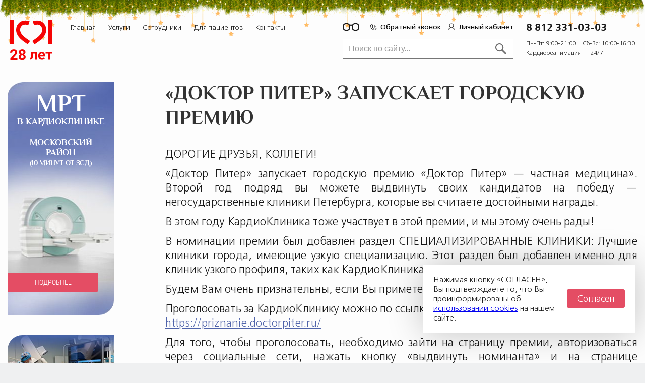

--- FILE ---
content_type: text/html; charset=UTF-8
request_url: https://kardioklinika.ru/news/doktor-piter-zapuskaet-gorodskuyu-premiyu-doktor-piter
body_size: 15631
content:
<!DOCTYPE html>
<html lang="ru">
<head>
    <meta charset="utf-8">
    <meta name="viewport" content="width=device-width, initial-scale=1, maximum-scale=1, user-scalable=no">
    <meta http-equiv="X-UA-Compatible" content="IE=Edge,chrome=1">
    

    <meta name="google-site-verification" content="f9zJH2HR7-3KVQhHeStjIa30B40A3fY8b7-oTi3Ii7A" />
    <meta name="yandex-verification" content="d050ecd333290d1f" />
    <meta name="google-site-verification" content="GxQy9_CLc5vCovwllJ9wRscOjc7BRUl-_Uppl5ITAx8" />

    
		<!-- All in One SEO 4.6.9.1 - aioseo.com -->
		<title>«Доктор Питер» запускает городскую премию - Кардиологический центр в Санкт-Петербурге</title>
		<meta name="description" content="ДОРОГИЕ ДРУЗЬЯ, КОЛЛЕГИ! «Доктор Питер» запускает городскую премию «Доктор Питер» — частная медицина». Второй год подряд вы можете выдвинуть своих кандидатов на победу — негосударственные клиники Петербурга, которые вы считаете достойными награды. В этом году КардиоКлиника тоже участвует в этой премии, и мы этому очень рады! В номинации премии был добавлен раздел СПЕЦИАЛИЗИРОВАННЫЕ КЛИНИКИ: Лучшие" />
		<meta name="robots" content="max-image-preview:large" />
		<link rel="canonical" href="https://kardioklinika.ru/news/doktor-piter-zapuskaet-gorodskuyu-premiyu-doktor-piter" />
		<meta name="generator" content="All in One SEO (AIOSEO) 4.6.9.1" />
		<meta property="og:locale" content="ru_RU" />
		<meta property="og:site_name" content="КардиоКлиника — специализированный кардиологический центр в Санкт-Петербурге. Официальный сайт кардиологического центра: информация об услугах, врачах, ценах, отзывы о работе центра." />
		<meta property="og:type" content="article" />
		<meta property="og:title" content="«Доктор Питер» запускает городскую премию - Кардиологический центр в Санкт-Петербурге" />
		<meta property="og:description" content="ДОРОГИЕ ДРУЗЬЯ, КОЛЛЕГИ! «Доктор Питер» запускает городскую премию «Доктор Питер» — частная медицина». Второй год подряд вы можете выдвинуть своих кандидатов на победу — негосударственные клиники Петербурга, которые вы считаете достойными награды. В этом году КардиоКлиника тоже участвует в этой премии, и мы этому очень рады! В номинации премии был добавлен раздел СПЕЦИАЛИЗИРОВАННЫЕ КЛИНИКИ: Лучшие" />
		<meta property="og:url" content="https://kardioklinika.ru/news/doktor-piter-zapuskaet-gorodskuyu-premiyu-doktor-piter" />
		<meta property="article:published_time" content="2022-04-04T12:29:05+00:00" />
		<meta property="article:modified_time" content="2022-04-05T08:52:15+00:00" />
		<meta name="twitter:card" content="summary" />
		<meta name="twitter:title" content="«Доктор Питер» запускает городскую премию - Кардиологический центр в Санкт-Петербурге" />
		<meta name="twitter:description" content="ДОРОГИЕ ДРУЗЬЯ, КОЛЛЕГИ! «Доктор Питер» запускает городскую премию «Доктор Питер» — частная медицина». Второй год подряд вы можете выдвинуть своих кандидатов на победу — негосударственные клиники Петербурга, которые вы считаете достойными награды. В этом году КардиоКлиника тоже участвует в этой премии, и мы этому очень рады! В номинации премии был добавлен раздел СПЕЦИАЛИЗИРОВАННЫЕ КЛИНИКИ: Лучшие" />
		<script type="application/ld+json" class="aioseo-schema">
			{"@context":"https:\/\/schema.org","@graph":[{"@type":"BlogPosting","@id":"https:\/\/kardioklinika.ru\/news\/doktor-piter-zapuskaet-gorodskuyu-premiyu-doktor-piter#blogposting","name":"\u00ab\u0414\u043e\u043a\u0442\u043e\u0440 \u041f\u0438\u0442\u0435\u0440\u00bb \u0437\u0430\u043f\u0443\u0441\u043a\u0430\u0435\u0442 \u0433\u043e\u0440\u043e\u0434\u0441\u043a\u0443\u044e \u043f\u0440\u0435\u043c\u0438\u044e - \u041a\u0430\u0440\u0434\u0438\u043e\u043b\u043e\u0433\u0438\u0447\u0435\u0441\u043a\u0438\u0439 \u0446\u0435\u043d\u0442\u0440 \u0432 \u0421\u0430\u043d\u043a\u0442-\u041f\u0435\u0442\u0435\u0440\u0431\u0443\u0440\u0433\u0435","headline":"\u00ab\u0414\u043e\u043a\u0442\u043e\u0440 \u041f\u0438\u0442\u0435\u0440\u00bb \u0437\u0430\u043f\u0443\u0441\u043a\u0430\u0435\u0442 \u0433\u043e\u0440\u043e\u0434\u0441\u043a\u0443\u044e \u043f\u0440\u0435\u043c\u0438\u044e","publisher":{"@id":"https:\/\/kardioklinika.ru\/#organization"},"image":{"@type":"ImageObject","url":"https:\/\/kardioklinika.ru\/wp-content\/uploads\/2022\/04\/vidv.jpg","width":400,"height":400},"datePublished":"2022-04-04T18:29:05+03:00","dateModified":"2022-04-05T14:52:15+03:00","inLanguage":"ru-RU","mainEntityOfPage":{"@id":"https:\/\/kardioklinika.ru\/news\/doktor-piter-zapuskaet-gorodskuyu-premiyu-doktor-piter#webpage"},"isPartOf":{"@id":"https:\/\/kardioklinika.ru\/news\/doktor-piter-zapuskaet-gorodskuyu-premiyu-doktor-piter#webpage"},"articleSection":"\u041d\u043e\u0432\u043e\u0441\u0442\u0438"},{"@type":"BreadcrumbList","@id":"https:\/\/kardioklinika.ru\/news\/doktor-piter-zapuskaet-gorodskuyu-premiyu-doktor-piter#breadcrumblist","itemListElement":[{"@type":"ListItem","@id":"https:\/\/kardioklinika.ru\/#listItem","position":1,"name":"\u0413\u043b\u0430\u0432\u043d\u0430\u044f \u0441\u0442\u0440\u0430\u043d\u0438\u0446\u0430","item":"https:\/\/kardioklinika.ru\/","nextItem":"https:\/\/kardioklinika.ru\/news#listItem"},{"@type":"ListItem","@id":"https:\/\/kardioklinika.ru\/news#listItem","position":2,"name":"\u041d\u043e\u0432\u043e\u0441\u0442\u0438","previousItem":"https:\/\/kardioklinika.ru\/#listItem"}]},{"@type":"Organization","@id":"https:\/\/kardioklinika.ru\/#organization","name":"\u041a\u0430\u0440\u0434\u0438\u043e\u043b\u043e\u0433\u0438\u0447\u0435\u0441\u043a\u0438\u0439 \u0446\u0435\u043d\u0442\u0440 \u0432 \u0421\u0430\u043d\u043a\u0442-\u041f\u0435\u0442\u0435\u0440\u0431\u0443\u0440\u0433\u0435","description":"\u041a\u0430\u0440\u0434\u0438\u043e\u041a\u043b\u0438\u043d\u0438\u043a\u0430 \u2014 \u0441\u043f\u0435\u0446\u0438\u0430\u043b\u0438\u0437\u0438\u0440\u043e\u0432\u0430\u043d\u043d\u044b\u0439 \u043a\u0430\u0440\u0434\u0438\u043e\u043b\u043e\u0433\u0438\u0447\u0435\u0441\u043a\u0438\u0439 \u0446\u0435\u043d\u0442\u0440 \u0432 \u0421\u0430\u043d\u043a\u0442-\u041f\u0435\u0442\u0435\u0440\u0431\u0443\u0440\u0433\u0435. \u041e\u0444\u0438\u0446\u0438\u0430\u043b\u044c\u043d\u044b\u0439 \u0441\u0430\u0439\u0442 \u043a\u0430\u0440\u0434\u0438\u043e\u043b\u043e\u0433\u0438\u0447\u0435\u0441\u043a\u043e\u0433\u043e \u0446\u0435\u043d\u0442\u0440\u0430: \u0438\u043d\u0444\u043e\u0440\u043c\u0430\u0446\u0438\u044f \u043e\u0431 \u0443\u0441\u043b\u0443\u0433\u0430\u0445, \u0432\u0440\u0430\u0447\u0430\u0445, \u0446\u0435\u043d\u0430\u0445, \u043e\u0442\u0437\u044b\u0432\u044b \u043e \u0440\u0430\u0431\u043e\u0442\u0435 \u0446\u0435\u043d\u0442\u0440\u0430.","url":"https:\/\/kardioklinika.ru\/"},{"@type":"WebPage","@id":"https:\/\/kardioklinika.ru\/news\/doktor-piter-zapuskaet-gorodskuyu-premiyu-doktor-piter#webpage","url":"https:\/\/kardioklinika.ru\/news\/doktor-piter-zapuskaet-gorodskuyu-premiyu-doktor-piter","name":"\u00ab\u0414\u043e\u043a\u0442\u043e\u0440 \u041f\u0438\u0442\u0435\u0440\u00bb \u0437\u0430\u043f\u0443\u0441\u043a\u0430\u0435\u0442 \u0433\u043e\u0440\u043e\u0434\u0441\u043a\u0443\u044e \u043f\u0440\u0435\u043c\u0438\u044e - \u041a\u0430\u0440\u0434\u0438\u043e\u043b\u043e\u0433\u0438\u0447\u0435\u0441\u043a\u0438\u0439 \u0446\u0435\u043d\u0442\u0440 \u0432 \u0421\u0430\u043d\u043a\u0442-\u041f\u0435\u0442\u0435\u0440\u0431\u0443\u0440\u0433\u0435","description":"\u0414\u041e\u0420\u041e\u0413\u0418\u0415 \u0414\u0420\u0423\u0417\u042c\u042f, \u041a\u041e\u041b\u041b\u0415\u0413\u0418! \u00ab\u0414\u043e\u043a\u0442\u043e\u0440 \u041f\u0438\u0442\u0435\u0440\u00bb \u0437\u0430\u043f\u0443\u0441\u043a\u0430\u0435\u0442 \u0433\u043e\u0440\u043e\u0434\u0441\u043a\u0443\u044e \u043f\u0440\u0435\u043c\u0438\u044e \u00ab\u0414\u043e\u043a\u0442\u043e\u0440 \u041f\u0438\u0442\u0435\u0440\u00bb \u2014 \u0447\u0430\u0441\u0442\u043d\u0430\u044f \u043c\u0435\u0434\u0438\u0446\u0438\u043d\u0430\u00bb. \u0412\u0442\u043e\u0440\u043e\u0439 \u0433\u043e\u0434 \u043f\u043e\u0434\u0440\u044f\u0434 \u0432\u044b \u043c\u043e\u0436\u0435\u0442\u0435 \u0432\u044b\u0434\u0432\u0438\u043d\u0443\u0442\u044c \u0441\u0432\u043e\u0438\u0445 \u043a\u0430\u043d\u0434\u0438\u0434\u0430\u0442\u043e\u0432 \u043d\u0430 \u043f\u043e\u0431\u0435\u0434\u0443 \u2014 \u043d\u0435\u0433\u043e\u0441\u0443\u0434\u0430\u0440\u0441\u0442\u0432\u0435\u043d\u043d\u044b\u0435 \u043a\u043b\u0438\u043d\u0438\u043a\u0438 \u041f\u0435\u0442\u0435\u0440\u0431\u0443\u0440\u0433\u0430, \u043a\u043e\u0442\u043e\u0440\u044b\u0435 \u0432\u044b \u0441\u0447\u0438\u0442\u0430\u0435\u0442\u0435 \u0434\u043e\u0441\u0442\u043e\u0439\u043d\u044b\u043c\u0438 \u043d\u0430\u0433\u0440\u0430\u0434\u044b. \u0412 \u044d\u0442\u043e\u043c \u0433\u043e\u0434\u0443 \u041a\u0430\u0440\u0434\u0438\u043e\u041a\u043b\u0438\u043d\u0438\u043a\u0430 \u0442\u043e\u0436\u0435 \u0443\u0447\u0430\u0441\u0442\u0432\u0443\u0435\u0442 \u0432 \u044d\u0442\u043e\u0439 \u043f\u0440\u0435\u043c\u0438\u0438, \u0438 \u043c\u044b \u044d\u0442\u043e\u043c\u0443 \u043e\u0447\u0435\u043d\u044c \u0440\u0430\u0434\u044b! \u0412 \u043d\u043e\u043c\u0438\u043d\u0430\u0446\u0438\u0438 \u043f\u0440\u0435\u043c\u0438\u0438 \u0431\u044b\u043b \u0434\u043e\u0431\u0430\u0432\u043b\u0435\u043d \u0440\u0430\u0437\u0434\u0435\u043b \u0421\u041f\u0415\u0426\u0418\u0410\u041b\u0418\u0417\u0418\u0420\u041e\u0412\u0410\u041d\u041d\u042b\u0415 \u041a\u041b\u0418\u041d\u0418\u041a\u0418: \u041b\u0443\u0447\u0448\u0438\u0435","inLanguage":"ru-RU","isPartOf":{"@id":"https:\/\/kardioklinika.ru\/#website"},"breadcrumb":{"@id":"https:\/\/kardioklinika.ru\/news\/doktor-piter-zapuskaet-gorodskuyu-premiyu-doktor-piter#breadcrumblist"},"image":{"@type":"ImageObject","url":"https:\/\/kardioklinika.ru\/wp-content\/uploads\/2022\/04\/vidv.jpg","@id":"https:\/\/kardioklinika.ru\/news\/doktor-piter-zapuskaet-gorodskuyu-premiyu-doktor-piter\/#mainImage","width":400,"height":400},"primaryImageOfPage":{"@id":"https:\/\/kardioklinika.ru\/news\/doktor-piter-zapuskaet-gorodskuyu-premiyu-doktor-piter#mainImage"},"datePublished":"2022-04-04T18:29:05+03:00","dateModified":"2022-04-05T14:52:15+03:00"},{"@type":"WebSite","@id":"https:\/\/kardioklinika.ru\/#website","url":"https:\/\/kardioklinika.ru\/","name":"\u041a\u0430\u0440\u0434\u0438\u043e\u043b\u043e\u0433\u0438\u0447\u0435\u0441\u043a\u0438\u0439 \u0446\u0435\u043d\u0442\u0440 \u0432 \u0421\u0430\u043d\u043a\u0442-\u041f\u0435\u0442\u0435\u0440\u0431\u0443\u0440\u0433\u0435","description":"\u041a\u0430\u0440\u0434\u0438\u043e\u041a\u043b\u0438\u043d\u0438\u043a\u0430 \u2014 \u0441\u043f\u0435\u0446\u0438\u0430\u043b\u0438\u0437\u0438\u0440\u043e\u0432\u0430\u043d\u043d\u044b\u0439 \u043a\u0430\u0440\u0434\u0438\u043e\u043b\u043e\u0433\u0438\u0447\u0435\u0441\u043a\u0438\u0439 \u0446\u0435\u043d\u0442\u0440 \u0432 \u0421\u0430\u043d\u043a\u0442-\u041f\u0435\u0442\u0435\u0440\u0431\u0443\u0440\u0433\u0435. \u041e\u0444\u0438\u0446\u0438\u0430\u043b\u044c\u043d\u044b\u0439 \u0441\u0430\u0439\u0442 \u043a\u0430\u0440\u0434\u0438\u043e\u043b\u043e\u0433\u0438\u0447\u0435\u0441\u043a\u043e\u0433\u043e \u0446\u0435\u043d\u0442\u0440\u0430: \u0438\u043d\u0444\u043e\u0440\u043c\u0430\u0446\u0438\u044f \u043e\u0431 \u0443\u0441\u043b\u0443\u0433\u0430\u0445, \u0432\u0440\u0430\u0447\u0430\u0445, \u0446\u0435\u043d\u0430\u0445, \u043e\u0442\u0437\u044b\u0432\u044b \u043e \u0440\u0430\u0431\u043e\u0442\u0435 \u0446\u0435\u043d\u0442\u0440\u0430.","inLanguage":"ru-RU","publisher":{"@id":"https:\/\/kardioklinika.ru\/#organization"}}]}
		</script>
		<!-- All in One SEO -->

<script type="application/ld+json">
  [{"@context":"https:\/\/schema.org","@type":"MedicalOrganization","name":"Кардиологический центр в Санкт-Петербурге","url":"https:\/\/kardioklinika.ru","logo":"https:\/\/kardioklinika.ru\/logo.svg","description":"Наша специализация – кардиология. Наша цель – топовый экспертный уровень как врачей-кардиологов, так и оборудования. Сочетая индивидуальный подход, высокий профессионализм и современное оснащение мы готовы оказать помощь пациентам с самыми сложными кардиологическими заболеваниями.","address":{"@type":"PostalAddress","streetAddress":"ул. Кузнецовская, д.25, лит.А","addressLocality":"г. Санкт-Петербург","postalCode":"196105","addressCountry":"RU"},"telephone":"812 331-03-03","email":"info@kardioklinika.ru","sameAs":["https:\/\/t.me\/kardioklinika_ru","https:\/\/vk.com\/kardioklinika"]}]</script>
<link rel="alternate" type="application/rss+xml" title="Кардиологический центр в Санкт-Петербурге &raquo; Лента комментариев к &laquo;«Доктор Питер» запускает городскую премию&raquo;" href="https://kardioklinika.ru/news/doktor-piter-zapuskaet-gorodskuyu-premiyu-doktor-piter/feed" />
<link rel='stylesheet' id='wp-block-library-css' href='https://kardioklinika.ru/wp-includes/css/dist/block-library/style.min.css?ver=6.6.1' type='text/css' media='all' />
<style id='classic-theme-styles-inline-css' type='text/css'>
/*! This file is auto-generated */
.wp-block-button__link{color:#fff;background-color:#32373c;border-radius:9999px;box-shadow:none;text-decoration:none;padding:calc(.667em + 2px) calc(1.333em + 2px);font-size:1.125em}.wp-block-file__button{background:#32373c;color:#fff;text-decoration:none}
</style>
<style id='global-styles-inline-css' type='text/css'>
:root{--wp--preset--aspect-ratio--square: 1;--wp--preset--aspect-ratio--4-3: 4/3;--wp--preset--aspect-ratio--3-4: 3/4;--wp--preset--aspect-ratio--3-2: 3/2;--wp--preset--aspect-ratio--2-3: 2/3;--wp--preset--aspect-ratio--16-9: 16/9;--wp--preset--aspect-ratio--9-16: 9/16;--wp--preset--color--black: #000000;--wp--preset--color--cyan-bluish-gray: #abb8c3;--wp--preset--color--white: #ffffff;--wp--preset--color--pale-pink: #f78da7;--wp--preset--color--vivid-red: #cf2e2e;--wp--preset--color--luminous-vivid-orange: #ff6900;--wp--preset--color--luminous-vivid-amber: #fcb900;--wp--preset--color--light-green-cyan: #7bdcb5;--wp--preset--color--vivid-green-cyan: #00d084;--wp--preset--color--pale-cyan-blue: #8ed1fc;--wp--preset--color--vivid-cyan-blue: #0693e3;--wp--preset--color--vivid-purple: #9b51e0;--wp--preset--gradient--vivid-cyan-blue-to-vivid-purple: linear-gradient(135deg,rgba(6,147,227,1) 0%,rgb(155,81,224) 100%);--wp--preset--gradient--light-green-cyan-to-vivid-green-cyan: linear-gradient(135deg,rgb(122,220,180) 0%,rgb(0,208,130) 100%);--wp--preset--gradient--luminous-vivid-amber-to-luminous-vivid-orange: linear-gradient(135deg,rgba(252,185,0,1) 0%,rgba(255,105,0,1) 100%);--wp--preset--gradient--luminous-vivid-orange-to-vivid-red: linear-gradient(135deg,rgba(255,105,0,1) 0%,rgb(207,46,46) 100%);--wp--preset--gradient--very-light-gray-to-cyan-bluish-gray: linear-gradient(135deg,rgb(238,238,238) 0%,rgb(169,184,195) 100%);--wp--preset--gradient--cool-to-warm-spectrum: linear-gradient(135deg,rgb(74,234,220) 0%,rgb(151,120,209) 20%,rgb(207,42,186) 40%,rgb(238,44,130) 60%,rgb(251,105,98) 80%,rgb(254,248,76) 100%);--wp--preset--gradient--blush-light-purple: linear-gradient(135deg,rgb(255,206,236) 0%,rgb(152,150,240) 100%);--wp--preset--gradient--blush-bordeaux: linear-gradient(135deg,rgb(254,205,165) 0%,rgb(254,45,45) 50%,rgb(107,0,62) 100%);--wp--preset--gradient--luminous-dusk: linear-gradient(135deg,rgb(255,203,112) 0%,rgb(199,81,192) 50%,rgb(65,88,208) 100%);--wp--preset--gradient--pale-ocean: linear-gradient(135deg,rgb(255,245,203) 0%,rgb(182,227,212) 50%,rgb(51,167,181) 100%);--wp--preset--gradient--electric-grass: linear-gradient(135deg,rgb(202,248,128) 0%,rgb(113,206,126) 100%);--wp--preset--gradient--midnight: linear-gradient(135deg,rgb(2,3,129) 0%,rgb(40,116,252) 100%);--wp--preset--font-size--small: 13px;--wp--preset--font-size--medium: 20px;--wp--preset--font-size--large: 36px;--wp--preset--font-size--x-large: 42px;--wp--preset--spacing--20: 0.44rem;--wp--preset--spacing--30: 0.67rem;--wp--preset--spacing--40: 1rem;--wp--preset--spacing--50: 1.5rem;--wp--preset--spacing--60: 2.25rem;--wp--preset--spacing--70: 3.38rem;--wp--preset--spacing--80: 5.06rem;--wp--preset--shadow--natural: 6px 6px 9px rgba(0, 0, 0, 0.2);--wp--preset--shadow--deep: 12px 12px 50px rgba(0, 0, 0, 0.4);--wp--preset--shadow--sharp: 6px 6px 0px rgba(0, 0, 0, 0.2);--wp--preset--shadow--outlined: 6px 6px 0px -3px rgba(255, 255, 255, 1), 6px 6px rgba(0, 0, 0, 1);--wp--preset--shadow--crisp: 6px 6px 0px rgba(0, 0, 0, 1);}:where(.is-layout-flex){gap: 0.5em;}:where(.is-layout-grid){gap: 0.5em;}body .is-layout-flex{display: flex;}.is-layout-flex{flex-wrap: wrap;align-items: center;}.is-layout-flex > :is(*, div){margin: 0;}body .is-layout-grid{display: grid;}.is-layout-grid > :is(*, div){margin: 0;}:where(.wp-block-columns.is-layout-flex){gap: 2em;}:where(.wp-block-columns.is-layout-grid){gap: 2em;}:where(.wp-block-post-template.is-layout-flex){gap: 1.25em;}:where(.wp-block-post-template.is-layout-grid){gap: 1.25em;}.has-black-color{color: var(--wp--preset--color--black) !important;}.has-cyan-bluish-gray-color{color: var(--wp--preset--color--cyan-bluish-gray) !important;}.has-white-color{color: var(--wp--preset--color--white) !important;}.has-pale-pink-color{color: var(--wp--preset--color--pale-pink) !important;}.has-vivid-red-color{color: var(--wp--preset--color--vivid-red) !important;}.has-luminous-vivid-orange-color{color: var(--wp--preset--color--luminous-vivid-orange) !important;}.has-luminous-vivid-amber-color{color: var(--wp--preset--color--luminous-vivid-amber) !important;}.has-light-green-cyan-color{color: var(--wp--preset--color--light-green-cyan) !important;}.has-vivid-green-cyan-color{color: var(--wp--preset--color--vivid-green-cyan) !important;}.has-pale-cyan-blue-color{color: var(--wp--preset--color--pale-cyan-blue) !important;}.has-vivid-cyan-blue-color{color: var(--wp--preset--color--vivid-cyan-blue) !important;}.has-vivid-purple-color{color: var(--wp--preset--color--vivid-purple) !important;}.has-black-background-color{background-color: var(--wp--preset--color--black) !important;}.has-cyan-bluish-gray-background-color{background-color: var(--wp--preset--color--cyan-bluish-gray) !important;}.has-white-background-color{background-color: var(--wp--preset--color--white) !important;}.has-pale-pink-background-color{background-color: var(--wp--preset--color--pale-pink) !important;}.has-vivid-red-background-color{background-color: var(--wp--preset--color--vivid-red) !important;}.has-luminous-vivid-orange-background-color{background-color: var(--wp--preset--color--luminous-vivid-orange) !important;}.has-luminous-vivid-amber-background-color{background-color: var(--wp--preset--color--luminous-vivid-amber) !important;}.has-light-green-cyan-background-color{background-color: var(--wp--preset--color--light-green-cyan) !important;}.has-vivid-green-cyan-background-color{background-color: var(--wp--preset--color--vivid-green-cyan) !important;}.has-pale-cyan-blue-background-color{background-color: var(--wp--preset--color--pale-cyan-blue) !important;}.has-vivid-cyan-blue-background-color{background-color: var(--wp--preset--color--vivid-cyan-blue) !important;}.has-vivid-purple-background-color{background-color: var(--wp--preset--color--vivid-purple) !important;}.has-black-border-color{border-color: var(--wp--preset--color--black) !important;}.has-cyan-bluish-gray-border-color{border-color: var(--wp--preset--color--cyan-bluish-gray) !important;}.has-white-border-color{border-color: var(--wp--preset--color--white) !important;}.has-pale-pink-border-color{border-color: var(--wp--preset--color--pale-pink) !important;}.has-vivid-red-border-color{border-color: var(--wp--preset--color--vivid-red) !important;}.has-luminous-vivid-orange-border-color{border-color: var(--wp--preset--color--luminous-vivid-orange) !important;}.has-luminous-vivid-amber-border-color{border-color: var(--wp--preset--color--luminous-vivid-amber) !important;}.has-light-green-cyan-border-color{border-color: var(--wp--preset--color--light-green-cyan) !important;}.has-vivid-green-cyan-border-color{border-color: var(--wp--preset--color--vivid-green-cyan) !important;}.has-pale-cyan-blue-border-color{border-color: var(--wp--preset--color--pale-cyan-blue) !important;}.has-vivid-cyan-blue-border-color{border-color: var(--wp--preset--color--vivid-cyan-blue) !important;}.has-vivid-purple-border-color{border-color: var(--wp--preset--color--vivid-purple) !important;}.has-vivid-cyan-blue-to-vivid-purple-gradient-background{background: var(--wp--preset--gradient--vivid-cyan-blue-to-vivid-purple) !important;}.has-light-green-cyan-to-vivid-green-cyan-gradient-background{background: var(--wp--preset--gradient--light-green-cyan-to-vivid-green-cyan) !important;}.has-luminous-vivid-amber-to-luminous-vivid-orange-gradient-background{background: var(--wp--preset--gradient--luminous-vivid-amber-to-luminous-vivid-orange) !important;}.has-luminous-vivid-orange-to-vivid-red-gradient-background{background: var(--wp--preset--gradient--luminous-vivid-orange-to-vivid-red) !important;}.has-very-light-gray-to-cyan-bluish-gray-gradient-background{background: var(--wp--preset--gradient--very-light-gray-to-cyan-bluish-gray) !important;}.has-cool-to-warm-spectrum-gradient-background{background: var(--wp--preset--gradient--cool-to-warm-spectrum) !important;}.has-blush-light-purple-gradient-background{background: var(--wp--preset--gradient--blush-light-purple) !important;}.has-blush-bordeaux-gradient-background{background: var(--wp--preset--gradient--blush-bordeaux) !important;}.has-luminous-dusk-gradient-background{background: var(--wp--preset--gradient--luminous-dusk) !important;}.has-pale-ocean-gradient-background{background: var(--wp--preset--gradient--pale-ocean) !important;}.has-electric-grass-gradient-background{background: var(--wp--preset--gradient--electric-grass) !important;}.has-midnight-gradient-background{background: var(--wp--preset--gradient--midnight) !important;}.has-small-font-size{font-size: var(--wp--preset--font-size--small) !important;}.has-medium-font-size{font-size: var(--wp--preset--font-size--medium) !important;}.has-large-font-size{font-size: var(--wp--preset--font-size--large) !important;}.has-x-large-font-size{font-size: var(--wp--preset--font-size--x-large) !important;}
:where(.wp-block-post-template.is-layout-flex){gap: 1.25em;}:where(.wp-block-post-template.is-layout-grid){gap: 1.25em;}
:where(.wp-block-columns.is-layout-flex){gap: 2em;}:where(.wp-block-columns.is-layout-grid){gap: 2em;}
:root :where(.wp-block-pullquote){font-size: 1.5em;line-height: 1.6;}
</style>
<link rel='stylesheet' id='partners_style-css' href='https://kardioklinika.ru/wp-content/themes/kardioklinika/etc/PixelWp/Plugins/Partners/assets/partners.css?ver=6.6.1' type='text/css' media='all' />
<link rel='stylesheet' id='store_style-css' href='https://kardioklinika.ru/wp-content/themes/kardioklinika/etc/PixelWp/Plugins/Store/assets/store.css?ver=6.6.1' type='text/css' media='all' />
<link rel="https://api.w.org/" href="https://kardioklinika.ru/wp-json/" /><link rel="alternate" title="JSON" type="application/json" href="https://kardioklinika.ru/wp-json/wp/v2/posts/6729" /><link rel="EditURI" type="application/rsd+xml" title="RSD" href="https://kardioklinika.ru/xmlrpc.php?rsd" />
<link rel='shortlink' href='https://kardioklinika.ru/?p=6729' />
<link rel="alternate" title="oEmbed (JSON)" type="application/json+oembed" href="https://kardioklinika.ru/wp-json/oembed/1.0/embed?url=https%3A%2F%2Fkardioklinika.ru%2Fnews%2Fdoktor-piter-zapuskaet-gorodskuyu-premiyu-doktor-piter" />
<link rel="alternate" title="oEmbed (XML)" type="text/xml+oembed" href="https://kardioklinika.ru/wp-json/oembed/1.0/embed?url=https%3A%2F%2Fkardioklinika.ru%2Fnews%2Fdoktor-piter-zapuskaet-gorodskuyu-premiyu-doktor-piter&#038;format=xml" />
<!-- ## NXS/OG ## --><!-- ## NXSOGTAGS ## --><!-- ## NXS/OG ## -->
    <link itemprop="thumbnailUrl" rel="image_src" href="https://kardioklinika.ru/wp-content/uploads/logo-276x256.jpg" />
	    <link rel="stylesheet" type="text/css" href="https://kardioklinika.ru/wp-content/themes/kardioklinika/assets/js/slick/slick.css"/>
    <link rel="stylesheet" type="text/css" href="https://kardioklinika.ru/wp-content/themes/kardioklinika/assets/css/magnific-popup.css"/>
    <link rel="stylesheet" type="text/css" href="https://kardioklinika.ru/wp-content/themes/kardioklinika/assets/css/font-awesome.min.css"/>
    <link rel="stylesheet" type="text/css" href="https://kardioklinika.ru/wp-content/themes/kardioklinika/assets/css/animate.min.css"/>
            <link rel="stylesheet" type="text/css" href="https://kardioklinika.ru/wp-content/themes/kardioklinika/assets/css/jquery-ui-2.min.css"/>
    <link rel="stylesheet" href="https://kardioklinika.ru/wp-content/themes/kardioklinika/assets/css/general.css?v2" />
    <link rel="stylesheet" href="https://kardioklinika.ru/wp-content/themes/kardioklinika/assets/css/customer.css?v2" />
    <link rel="stylesheet" href="https://kardioklinika.ru/wp-content/themes/kardioklinika/assets/css/customer_dev.css?v2" />
    <link rel="stylesheet" href="https://kardioklinika.ru/wp-content/themes/kardioklinika/assets/css/new-style.css?v2" />
    <link rel="stylesheet" type="text/css" href="https://kardioklinika.ru/wp-content/themes/kardioklinika/assets/css/eye.css?v6" />

    <link rel="stylesheet" href="https://kardioklinika.ru/wp-content/themes/kardioklinika/assets/css/fonts.css?v2">
    <link rel="stylesheet" href="https://kardioklinika.ru/wp-content/themes/kardioklinika/assets/css/new-homepage.css?v3">
    <link rel="stylesheet" href="https://kardioklinika.ru/wp-content/themes/kardioklinika/assets/css/stacionar.css?v2">
    <link rel="stylesheet" href="https://kardioklinika.ru/wp-content/themes/kardioklinika/assets/css/mobile.css?v21">

    
    <link rel="apple-touch-icon" sizes="180x180" href="https://kardioklinika.ru/ficons/apple-touch-icon.png">
    <link rel="icon" type="image/png" sizes="32x32" href="https://kardioklinika.ru/ficons/favicon-32x32.png">
    <link rel="icon" type="image/png" sizes="16x16" href="https://kardioklinika.ru/ficons/favicon-16x16.png">
    <link rel="manifest" href="https://kardioklinika.ru/site.webmanifest">
    <link rel="mask-icon" href="https://kardioklinika.ru/ficons/safari-pinned-tab.svg" color="#f50505">
    <meta name="application-name" content="КардиоКлиника"/>
    <meta name="msapplication-TileColor" content="#ffffff">
    <meta name="theme-color" content="#ffffff">


    <script type="text/javascript" src="https://kardioklinika.ru/wp-content/themes/kardioklinika/assets/js/libs/jquery-3.1.1.min.js"></script>

    
    
</head>
<body>


<div class="body-layer">

<div class="header_wrapper">

    <header class="header clearfix">
        
                <div class="elka_top"><img src="https://kardioklinika.ru/wp-content/themes/kardioklinika/assets/images/elka.png" alt=""></div>

        <div class="header_left">
            <div class="logo_header">
                <a href="https://kardioklinika.ru" >
                    <img src="https://kardioklinika.ru/wp-content/themes/kardioklinika/assets/images/new-homepage/logo-header.svg" alt="" />
                    <img src="https://kardioklinika.ru/wp-content/themes/kardioklinika/assets/images/svg/yar-28.svg" class="yar_header" alt="" />
                </a>
            </div>

            <div class="top_menu_mobi">
                <div class="block_schedule block_schedule_mobi">
                    <div class="schedule_logo"><img src="https://kardioklinika.ru/wp-content/themes/kardioklinika/assets/images/svg/s-logo.svg" alt="" /></div>
                    <div class="working_days working_days_mobi">Пн-Пт: 9:00-21:00 Сб-Вс: 10:00-16:30</div>
                    <div class="schedule_day schedule_day_mobi">Кардиореанимация — 24/7</div>
                </div>
                <button class="touch-menu touch-menu_mobi">
                                    </button>
                <a href="#forms_om" class="btn_mob_back calendar_header"><i class="ic_tr"></i>Обратный звонок</a>
            </div>

            <ul id="menu-top-menu" class="menu header_menu"><li id="menu-item-10" class="menu-item menu-item-type-custom menu-item-object-custom menu-item-has-children menu-item-10"><a href="/">Главная</a><span class="item-button"></span>
<ul class="sub-menu">
	<li id="menu-item-1843" class="menu-item menu-item-type-post_type menu-item-object-page menu-item-1843"><a href="https://kardioklinika.ru/about">О клинике</a><span class="item-button"></span></li>
	<li id="menu-item-1596" class="menu-item menu-item-type-post_type menu-item-object-page menu-item-1596"><a href="https://kardioklinika.ru/obrashhenie-gen-direktora">Обращение генерального директора</a><span class="item-button"></span></li>
	<li id="menu-item-1597" class="menu-item menu-item-type-taxonomy menu-item-object-category current-post-ancestor current-menu-parent current-post-parent menu-item-1597"><a href="https://kardioklinika.ru/news">Новости</a><span class="item-button"></span></li>
	<li id="menu-item-5819" class="menu-item menu-item-type-post_type menu-item-object-page menu-item-has-children menu-item-5819"><a href="https://kardioklinika.ru/uchebnyj-centr">Учебный центр</a><span class="item-button"></span>
	<ul class="sub-menu">
		<li id="menu-item-5811" class="menu-item menu-item-type-taxonomy menu-item-object-category menu-item-5811"><a href="https://kardioklinika.ru/uchebnyj-centr/konferencii">Конференции</a><span class="item-button"></span></li>
		<li id="menu-item-8195" class="menu-item menu-item-type-post_type menu-item-object-page menu-item-8195"><a href="https://kardioklinika.ru/uslugi/cikly-povysheniya-kvalifikacii">Циклы повышения квалификации</a><span class="item-button"></span></li>
		<li id="menu-item-6971" class="menu-item menu-item-type-custom menu-item-object-custom menu-item-6971"><a href="/lectures">Лекции</a><span class="item-button"></span></li>
		<li id="menu-item-5940" class="menu-item menu-item-type-post_type menu-item-object-page menu-item-5940"><a href="https://kardioklinika.ru/experts/articles-experts">Статьи в журналах</a><span class="item-button"></span></li>
		<li id="menu-item-5939" class="menu-item menu-item-type-post_type menu-item-object-page menu-item-5939"><a href="https://kardioklinika.ru/med-materials">Методические материалы</a><span class="item-button"></span></li>
		<li id="menu-item-5810" class="menu-item menu-item-type-taxonomy menu-item-object-category menu-item-5810"><a href="https://kardioklinika.ru/uchebnyj-centr/prepodavateli">Преподаватели</a><span class="item-button"></span></li>
		<li id="menu-item-5937" class="menu-item menu-item-type-post_type menu-item-object-page menu-item-5937"><a href="https://kardioklinika.ru/score">Шкалы</a><span class="item-button"></span></li>
		<li id="menu-item-5808" class="menu-item menu-item-type-taxonomy menu-item-object-category menu-item-5808"><a href="https://kardioklinika.ru/uchebnyj-centr/dokumenty">Документы</a><span class="item-button"></span></li>
		<li id="menu-item-5812" class="menu-item menu-item-type-taxonomy menu-item-object-category menu-item-5812"><a href="https://kardioklinika.ru/uchebnyj-centr/kontakty">Контакты</a><span class="item-button"></span></li>
	</ul>
</li>
	<li id="menu-item-1861" class="menu-item menu-item-type-post_type menu-item-object-page menu-item-1861"><a href="https://kardioklinika.ru/reviews">Отзывы</a><span class="item-button"></span></li>
	<li id="menu-item-3146" class="menu-item menu-item-type-post_type menu-item-object-page menu-item-3146"><a href="https://kardioklinika.ru/rekvizity-zao-kardioklinika">Реквизиты АО «Кардиоклиника»</a><span class="item-button"></span></li>
	<li id="menu-item-2308" class="menu-item menu-item-type-post_type menu-item-object-page menu-item-2308"><a href="https://kardioklinika.ru/licenzii">Лицензии</a><span class="item-button"></span></li>
	<li id="menu-item-1604" class="menu-item menu-item-type-post_type menu-item-object-page menu-item-1604"><a href="https://kardioklinika.ru/partnery">Партнеры</a><span class="item-button"></span></li>
	<li id="menu-item-4919" class="menu-item menu-item-type-post_type menu-item-object-page menu-item-4919"><a href="https://kardioklinika.ru/programma-loyalnosti">Программа лояльности</a><span class="item-button"></span></li>
	<li id="menu-item-6376" class="menu-item menu-item-type-post_type menu-item-object-post menu-item-6376"><a href="https://kardioklinika.ru/uslugi/konsultacii/konsultacii-online">Онлайн-консультация</a><span class="item-button"></span></li>
</ul>
</li>
<li id="menu-item-8613" class="menu-item menu-item-type-taxonomy menu-item-object-category current-post-ancestor current-menu-parent current-post-parent menu-item-8613"><a href="https://kardioklinika.ru/news">Новости</a><span class="item-button"></span></li>
<li id="menu-item-2277" class="menu-item menu-item-type-taxonomy menu-item-object-category menu-item-has-children menu-item-2277"><a href="https://kardioklinika.ru/uslugi">Услуги</a><span class="item-button"></span>
<ul class="sub-menu">
	<li id="menu-item-2278" class="menu-item menu-item-type-taxonomy menu-item-object-category menu-item-has-children menu-item-2278"><a href="https://kardioklinika.ru/uslugi/diagnostika">Диагностика</a><span class="item-button"></span>
	<ul class="sub-menu">
		<li id="menu-item-3390" class="menu-item menu-item-type-post_type menu-item-object-post menu-item-3390"><a href="https://kardioklinika.ru/uslugi/diagnostika/elektrokardiogramma-ekg">Электрокардиограмма (ЭКГ)</a><span class="item-button"></span></li>
		<li id="menu-item-3636" class="menu-item menu-item-type-post_type menu-item-object-page menu-item-3636"><a href="https://kardioklinika.ru/uslugi/diagnostika/exokg-exokardiogramma">Эхокардиография (ЭХОКГ)</a><span class="item-button"></span></li>
		<li id="menu-item-3392" class="menu-item menu-item-type-post_type menu-item-object-post menu-item-3392"><a href="https://kardioklinika.ru/uslugi/diagnostika/veloergometriya-vem">Велоэргометрия (ВЭМ)</a><span class="item-button"></span></li>
		<li id="menu-item-3644" class="menu-item menu-item-type-taxonomy menu-item-object-category menu-item-3644"><a href="https://kardioklinika.ru/uslugi/diagnostika/stress-exokardiografiya-s-nagruzkoj">Стресс-эхокардиография</a><span class="item-button"></span></li>
		<li id="menu-item-3394" class="menu-item menu-item-type-post_type menu-item-object-post menu-item-3394"><a href="https://kardioklinika.ru/uslugi/diagnostika/sutochnoe-monitorirovanie-ekg">Суточное мониторирование ЭКГ</a><span class="item-button"></span></li>
		<li id="menu-item-3395" class="menu-item menu-item-type-post_type menu-item-object-post menu-item-3395"><a href="https://kardioklinika.ru/uslugi/diagnostika/ultrazvukovye-issledovaniya-sosudov">Ультразвуковые исследования сосудов</a><span class="item-button"></span></li>
		<li id="menu-item-7680" class="menu-item menu-item-type-post_type menu-item-object-post menu-item-7680"><a href="https://kardioklinika.ru/uslugi/diagnostika/ultrazvukovaya-diagnostika-uzi-uzd">Ультразвуковая диагностика (узи, узд)</a><span class="item-button"></span></li>
		<li id="menu-item-8058" class="menu-item menu-item-type-post_type menu-item-object-post menu-item-8058"><a href="https://kardioklinika.ru/uslugi/diagnostika/kardiorespiratornoe-monitorirovanie">Кардиореспираторное мониторирование</a><span class="item-button"></span></li>
		<li id="menu-item-8057" class="menu-item menu-item-type-post_type menu-item-object-post menu-item-8057"><a href="https://kardioklinika.ru/uslugi/diagnostika/chrespishhevodnoe-elektrofiziologicheskoe-issledovanie-chpefi-2">Чреспищеводное электрофизиологическое исследование (ЧПЭФИ)</a><span class="item-button"></span></li>
		<li id="menu-item-8105" class="menu-item menu-item-type-post_type menu-item-object-post menu-item-8105"><a href="https://kardioklinika.ru/uslugi/diagnostika/tilt-test">ТИЛТ-ТЕСТ</a><span class="item-button"></span></li>
		<li id="menu-item-8688" class="menu-item menu-item-type-post_type menu-item-object-page menu-item-8688"><a href="https://kardioklinika.ru/uslugi/kt">Компьютерная томография (КТ)</a><span class="item-button"></span></li>
		<li id="menu-item-8689" class="menu-item menu-item-type-post_type menu-item-object-page menu-item-8689"><a href="https://kardioklinika.ru/uslugi/mrt">Магнитно-резонансная томография (МРТ)</a><span class="item-button"></span></li>
		<li id="menu-item-6917" class="menu-item menu-item-type-post_type menu-item-object-post menu-item-6917"><a href="https://kardioklinika.ru/uslugi/diagnostika/checkup"><span style="color: #f50505;">Диагностика (check-up)<span/></a><span class="item-button"></span></li>
	</ul>
</li>
	<li id="menu-item-2279" class="menu-item menu-item-type-taxonomy menu-item-object-category menu-item-has-children menu-item-2279"><a href="https://kardioklinika.ru/uslugi/konsultacii">Консультации</a><span class="item-button"></span>
	<ul class="sub-menu">
		<li id="menu-item-3397" class="menu-item menu-item-type-post_type menu-item-object-post menu-item-3397"><a href="https://kardioklinika.ru/uslugi/konsultacii/konsultaciya-kardiologa">Консультация кардиолога</a><span class="item-button"></span></li>
		<li id="menu-item-9372" class="menu-item menu-item-type-post_type menu-item-object-post menu-item-9372"><a href="https://kardioklinika.ru/uslugi/konsultacii/konsultaciya-detskogo-kardiologa">Консультация детского кардиолога</a><span class="item-button"></span></li>
		<li id="menu-item-3398" class="menu-item menu-item-type-post_type menu-item-object-post menu-item-3398"><a href="https://kardioklinika.ru/uslugi/konsultacii/konsultaciya-endokrinologa">Консультация эндокринолога</a><span class="item-button"></span></li>
		<li id="menu-item-3399" class="menu-item menu-item-type-post_type menu-item-object-post menu-item-3399"><a href="https://kardioklinika.ru/uslugi/konsultacii/konsultaciya-aritmologa">Консультация аритмолога</a><span class="item-button"></span></li>
		<li id="menu-item-3400" class="menu-item menu-item-type-post_type menu-item-object-post menu-item-3400"><a href="https://kardioklinika.ru/uslugi/konsultacii/konsultaciya-nevrologa">Консультация невролога</a><span class="item-button"></span></li>
		<li id="menu-item-3401" class="menu-item menu-item-type-post_type menu-item-object-post menu-item-3401"><a href="https://kardioklinika.ru/uslugi/konsultacii/konsultaciya-flebologa">Консультация флеболога</a><span class="item-button"></span></li>
		<li id="menu-item-3402" class="menu-item menu-item-type-post_type menu-item-object-post menu-item-3402"><a href="https://kardioklinika.ru/uslugi/konsultacii/konsultaciya-sosudistogo-xirurga">Консультация сосудистого хирурга</a><span class="item-button"></span></li>
		<li id="menu-item-3403" class="menu-item menu-item-type-post_type menu-item-object-post menu-item-3403"><a href="https://kardioklinika.ru/uslugi/konsultacii/konsultaciya-psixoterapevta">Консультация психотерапевта</a><span class="item-button"></span></li>
		<li id="menu-item-3500" class="menu-item menu-item-type-post_type menu-item-object-post menu-item-3500"><a href="https://kardioklinika.ru/uslugi/konsultacii/konsultaci-gastroenterologa">Консультация гастроэнтеролога</a><span class="item-button"></span></li>
		<li id="menu-item-5686" class="menu-item menu-item-type-post_type menu-item-object-post menu-item-5686"><a href="https://kardioklinika.ru/uslugi/konsultacii/konsultaciya-pulmonologa">Консультация пульмонолога</a><span class="item-button"></span></li>
		<li id="menu-item-5702" class="menu-item menu-item-type-post_type menu-item-object-post menu-item-5702"><a href="https://kardioklinika.ru/uslugi/konsultacii/konsultaciya-dietologa">Консультация диетолога</a><span class="item-button"></span></li>
		<li id="menu-item-5711" class="menu-item menu-item-type-post_type menu-item-object-post menu-item-5711"><a href="https://kardioklinika.ru/uslugi/konsultacii/konsultaciya-onkologa">Консультация онколога</a><span class="item-button"></span></li>
		<li id="menu-item-7318" class="menu-item menu-item-type-post_type menu-item-object-post menu-item-7318"><a href="https://kardioklinika.ru/uslugi/konsultacii/konsultaciya-somnologa">Консультация сомнолога</a><span class="item-button"></span></li>
		<li id="menu-item-5190" class="menu-item menu-item-type-post_type menu-item-object-post menu-item-5190"><a href="https://kardioklinika.ru/?p=5183">Консультации на дому</a><span class="item-button"></span></li>
	</ul>
</li>
	<li id="menu-item-2281" class="menu-item menu-item-type-taxonomy menu-item-object-category menu-item-2281"><a href="https://kardioklinika.ru/uslugi/stacionar">Стационар</a><span class="item-button"></span></li>
	<li id="menu-item-2283" class="menu-item menu-item-type-taxonomy menu-item-object-category menu-item-2283"><a href="https://kardioklinika.ru/uslugi/koronarografiya-angioplastika-so-stentirovaniem">Коронарография, ангиопластика со стентированием</a><span class="item-button"></span></li>
	<li id="menu-item-8407" class="menu-item menu-item-type-post_type menu-item-object-page menu-item-8407"><a href="https://kardioklinika.ru/uslugi/narusheniya-ritma-serdca">Нарушения ритма сердца</a><span class="item-button"></span></li>
	<li id="menu-item-3066" class="menu-item menu-item-type-post_type menu-item-object-page menu-item-3066"><a href="https://kardioklinika.ru/uslugi/mrt">Магнитно-резонансная томография (МРТ)</a><span class="item-button"></span></li>
	<li id="menu-item-5995" class="menu-item menu-item-type-post_type menu-item-object-page menu-item-5995"><a href="https://kardioklinika.ru/uslugi/kt">Компьютерная томография (КТ)</a><span class="item-button"></span></li>
	<li id="menu-item-2285" class="menu-item menu-item-type-post_type menu-item-object-post menu-item-2285"><a href="https://kardioklinika.ru/uslugi/gospitalizaciya-v-kliniki-germanii-i-izrailya">Госпитализация в клиники Германии и Израиля</a><span class="item-button"></span></li>
	<li id="menu-item-3056" class="menu-item menu-item-type-post_type menu-item-object-page menu-item-3056"><a href="https://kardioklinika.ru/uslugi/vegds-fks">ВЭГДС/ФКС</a><span class="item-button"></span></li>
	<li id="menu-item-7958" class="menu-item menu-item-type-post_type menu-item-object-page menu-item-7958"><a href="https://kardioklinika.ru/uslugi/kardiolajfstajl">Кардиолайфстайл</a><span class="item-button"></span></li>
	<li id="menu-item-7805" class="menu-item menu-item-type-taxonomy menu-item-object-category menu-item-7805"><a href="https://kardioklinika.ru/uslugi/geneticheskij-pasport">Генетический паспорт</a><span class="item-button"></span></li>
	<li id="menu-item-3046" class="menu-item menu-item-type-post_type menu-item-object-page menu-item-3046"><a href="https://kardioklinika.ru/uslugi/flebologiya">Центр флебологии и амбулаторной хирургии</a><span class="item-button"></span></li>
	<li id="menu-item-9674" class="menu-item menu-item-type-post_type menu-item-object-page menu-item-9674"><a href="https://kardioklinika.ru/uslugi/kardioonkologiya">Кардиоонкология</a><span class="item-button"></span></li>
	<li id="menu-item-10155" class="menu-item menu-item-type-post_type menu-item-object-page menu-item-10155"><a href="https://kardioklinika.ru/uslugi/ergospirometriya">Эргоспирометрия</a><span class="item-button"></span></li>
	<li id="menu-item-10141" class="menu-item menu-item-type-post_type menu-item-object-page menu-item-10141"><a href="https://kardioklinika.ru/podarochnye-sertifikaty">Подарочные сертификаты</a><span class="item-button"></span></li>
	<li id="menu-item-4920" class="menu-item menu-item-type-custom menu-item-object-custom menu-item-4920"><a href="/wp-content/themes/kardioklinika/assets/docs/preiskurant.pdf?v1">Прейскурант</a><span class="item-button"></span></li>
</ul>
</li>
<li id="menu-item-1373" class="menu-item menu-item-type-post_type menu-item-object-page menu-item-has-children menu-item-1373"><a href="https://kardioklinika.ru/specialists">Сотрудники</a><span class="item-button"></span>
<ul class="sub-menu">
	<li id="menu-item-1787" class="menu-item menu-item-type-taxonomy menu-item-object-staff_tax menu-item-1787"><a href="https://kardioklinika.ru/staff_tax/administration">Администрация</a><span class="item-button"></span></li>
	<li id="menu-item-1791" class="menu-item menu-item-type-taxonomy menu-item-object-staff_tax menu-item-1791"><a href="https://kardioklinika.ru/staff_tax/cardiologists">Кардиологи</a><span class="item-button"></span></li>
	<li id="menu-item-4079" class="menu-item menu-item-type-taxonomy menu-item-object-staff_tax menu-item-4079"><a href="https://kardioklinika.ru/staff_tax/kt-i-mrt">Отделение КТ и МРТ</a><span class="item-button"></span></li>
	<li id="menu-item-1788" class="menu-item menu-item-type-taxonomy menu-item-object-staff_tax menu-item-1788"><a href="https://kardioklinika.ru/staff_tax/anesthetists-resuscitators">Анестезиологи реаниматологи</a><span class="item-button"></span></li>
	<li id="menu-item-1789" class="menu-item menu-item-type-taxonomy menu-item-object-staff_tax menu-item-1789"><a href="https://kardioklinika.ru/staff_tax/specialists">Специалисты</a><span class="item-button"></span></li>
	<li id="menu-item-1792" class="menu-item menu-item-type-taxonomy menu-item-object-staff_tax menu-item-1792"><a href="https://kardioklinika.ru/staff_tax/neurologists">Неврологи</a><span class="item-button"></span></li>
	<li id="menu-item-1793" class="menu-item menu-item-type-taxonomy menu-item-object-staff_tax menu-item-1793"><a href="https://kardioklinika.ru/staff_tax/cardiovascular-surgeons">Сердечно-сосудистые хирурги</a><span class="item-button"></span></li>
	<li id="menu-item-4807" class="menu-item menu-item-type-taxonomy menu-item-object-staff_tax menu-item-4807"><a href="https://kardioklinika.ru/staff_tax/x-ray-surgeons">Рентгенхирурги</a><span class="item-button"></span></li>
	<li id="menu-item-4808" class="menu-item menu-item-type-taxonomy menu-item-object-staff_tax menu-item-4808"><a href="https://kardioklinika.ru/staff_tax/phlebologists">Флебологи</a><span class="item-button"></span></li>
	<li id="menu-item-9815" class="menu-item menu-item-type-taxonomy menu-item-object-staff_tax menu-item-9815"><a href="https://kardioklinika.ru/staff_tax/endokrinologi">Эндокринологи</a><span class="item-button"></span></li>
	<li id="menu-item-1794" class="menu-item menu-item-type-taxonomy menu-item-object-staff_tax menu-item-1794"><a href="https://kardioklinika.ru/staff_tax/nurses">Медицинские сестры/братья</a><span class="item-button"></span></li>
	<li id="menu-item-1790" class="menu-item menu-item-type-taxonomy menu-item-object-staff_tax menu-item-1790"><a href="https://kardioklinika.ru/staff_tax/administrators">Регистратура</a><span class="item-button"></span></li>
</ul>
</li>
<li id="menu-item-5053" class="menu-item menu-item-type-post_type menu-item-object-page menu-item-has-children menu-item-5053"><a href="https://kardioklinika.ru/dlya-pacientov">Для пациентов</a><span class="item-button"></span>
<ul class="sub-menu">
	<li id="menu-item-6431" class="menu-item menu-item-type-custom menu-item-object-custom menu-item-6431"><a href="https://lk.kardioklinika.ru">Личный кабинет</a><span class="item-button"></span></li>
	<li id="menu-item-10025" class="menu-item menu-item-type-post_type menu-item-object-page menu-item-10025"><a href="https://kardioklinika.ru/anketa">Анкета для пациентов</a><span class="item-button"></span></li>
	<li id="menu-item-5054" class="menu-item menu-item-type-taxonomy menu-item-object-category menu-item-5054"><a href="https://kardioklinika.ru/articles">Статьи и лекции</a><span class="item-button"></span></li>
	<li id="menu-item-9010" class="menu-item menu-item-type-post_type menu-item-object-page menu-item-9010"><a href="https://kardioklinika.ru/oformlenie-spravki-dlya-nalogovogo-vycheta">Оформление справки для налогового вычета</a><span class="item-button"></span></li>
	<li id="menu-item-5222" class="menu-item menu-item-type-post_type menu-item-object-page menu-item-5222"><a href="https://kardioklinika.ru/dlya-pacientov/otvety-na-chastye-voprosy">Ответы на частые вопросы</a><span class="item-button"></span></li>
	<li id="menu-item-5062" class="menu-item menu-item-type-taxonomy menu-item-object-category menu-item-5062"><a href="https://kardioklinika.ru/dlya-pacientov/service-memo">Памятки по услугам</a><span class="item-button"></span></li>
	<li id="menu-item-8328" class="menu-item menu-item-type-taxonomy menu-item-object-category menu-item-8328"><a href="https://kardioklinika.ru/dlya-pacientov/klinicheskie-sluchai">Клинические случаи</a><span class="item-button"></span></li>
	<li id="menu-item-5061" class="menu-item menu-item-type-taxonomy menu-item-object-category menu-item-5061"><a href="https://kardioklinika.ru/dlya-pacientov/videos">Видеофильмы с техникой выполнения исследований</a><span class="item-button"></span></li>
	<li id="menu-item-5055" class="menu-item menu-item-type-post_type menu-item-object-page menu-item-5055"><a href="https://kardioklinika.ru/dlya-pacientov/generator-dozirovki-lekarstv">Генератор дозировки лекарств</a><span class="item-button"></span></li>
	<li id="menu-item-5056" class="menu-item menu-item-type-post_type menu-item-object-page menu-item-5056"><a href="https://kardioklinika.ru/dlya-pacientov/lechenie-v-sisteme-oms">Лечение в системе ОМС</a><span class="item-button"></span></li>
	<li id="menu-item-5072" class="menu-item menu-item-type-post_type menu-item-object-page menu-item-5072"><a href="https://kardioklinika.ru/dlya-pacientov/spisok-straxovyx-kompanij">Список страховых компаний</a><span class="item-button"></span></li>
	<li id="menu-item-5057" class="menu-item menu-item-type-taxonomy menu-item-object-category menu-item-5057"><a href="https://kardioklinika.ru/dlya-pacientov/documents">Документы</a><span class="item-button"></span></li>
	<li id="menu-item-5060" class="menu-item menu-item-type-post_type menu-item-object-page menu-item-5060"><a href="https://kardioklinika.ru/dlya-pacientov/payment">Способы оплаты</a><span class="item-button"></span></li>
	<li id="menu-item-5064" class="menu-item menu-item-type-custom menu-item-object-custom menu-item-5064"><a href="/reviews">Написать отзыв</a><span class="item-button"></span></li>
	<li id="menu-item-7484" class="menu-item menu-item-type-post_type menu-item-object-page menu-item-7484"><a href="https://kardioklinika.ru/dostupnaya-sreda">Доступная среда</a><span class="item-button"></span></li>
</ul>
</li>
<li id="menu-item-29" class="menu-item menu-item-type-post_type menu-item-object-page menu-item-29"><a href="https://kardioklinika.ru/contact">Контакты</a><span class="item-button"></span></li>
</ul>
            
        </div>

        <div class="bot_menu_mobi">



            
            <a href="https://lk.kardioklinika.ru" target="_blank" class="lich_kabin">Личный кабинет</a>
            <a href="/dlya-pacientov/payment" class="online_payment">Онлайн-оплата</a>

            <div class="label_menu">Телефон для связи</div>
            <a href="tel:+78123310303" class="footer_phone">8 812 331-03-03</a>

            <div class="label_menu">Социальные сети</div>
            <div class="soc_network">
                                <a href="https://vk.com/kardioklinika" target="_blank" class="icons_network icons_vk"></a>
                <a href="https://t.me/kardioklinika_ru" target="_blank" class="icons_network icons_tg"></a>
                            </div>

            <div class="bottom_item_col">
                <div class="footer_phone">«Парк Победы»</div>
                <div class="footer_schedule footer_schedule_padding">г. Санкт-Петербург <br>ул. Кузнецовская, 25А</div>
                <a href="mailto:info@kardioklinika.ru" class="footer_address footer_address_email">info@kardioklinika.ru</a>
            </div>

            <div class="footer_bottom_item pol_copy_2">
                <div class="copyright_footer">© 2025 АО «КардиоКлиника». <br>Все права защищены.</div>
            </div>

        </div>

        <div class="header_right">
            <div class="block_schedule">
                <a href="tel:+78123310303" class="phone_header">8 812 331-03-03</a>
                <div class="working_days working_days_mobi">
                    <span>Пн-Пт: 9:00-21:00</span>
                    <span>Сб-Вс: 10:00-16:30</span>
                </div>
                <div class="schedule_day">Кардиореанимация — 24/7</div>
            </div>
        </div>

        <div class="header_center">

            <div class="header_center_top">
                <div class="eye" style="/*display: none;*/">
                    <div class="eye_img block_eye_title"><img src="https://kardioklinika.ru/wp-content/themes/kardioklinika/assets/images/new-homepage/ochki.svg" alt=""></div>
                    <div class="block_eye_select">
                        <ul>
                            <li><span class="btn_norm_text">Обычный текст</span></li>
                            <li><span class="btn_big_text">Большой текст</span></li>
                            <li><span class="btn_colour">Цветная версия</span></li>
                            <li><span class="btn_not_colour">Черно-белая версия</span></li>
                        </ul>
                    </div>
                </div>

                <div class="block_phone_header">
                    <div class="header_office">
                        <a href="#forms_om" class="calendar_header">Обратный звонок</a>
                        <a href="https://lk.kardioklinika.ru" target="_blank" class="personal_account">Личный кабинет</a>
                    </div>
                </div>
            </div>

            <div class="header_center_bot">
                <div class="header_search">
                    <form action="/" class="search_input" id="search_input">
                        <div class="footer_field_input">
                                                        <input type="text" placeholder="Поиск по сайту..." name="s" value=""/>
                            <button class="href"></button>
                        </div>
                    </form>
                </div>
            </div>

        </div>

    </header>

        
</div>    <section>
                
        <div class="wrapper">
            <div class="main_content clearfix">

                <article class="single-post" itemscope itemtype="http://schema.org/Article">
                                                                                                        <link itemprop="image" href="https://kardioklinika.ru/wp-content/uploads/2022/04/vidv.jpg" />
                                                        <h1 class="maintitle" itemprop="headline name">«Доктор Питер» запускает городскую премию</h1>

                            <span itemprop="articleBody"><p>ДОРОГИЕ ДРУЗЬЯ, КОЛЛЕГИ!</p>
<p>«Доктор Питер» запускает городскую премию «Доктор Питер» — частная медицина». Второй год подряд вы можете выдвинуть своих кандидатов на победу — негосударственные клиники Петербурга, которые вы считаете достойными награды.</p>
<p>В этом году КардиоКлиника тоже участвует в этой премии, и мы этому очень рады!</p>
<p>В номинации премии был добавлен раздел СПЕЦИАЛИЗИРОВАННЫЕ КЛИНИКИ: Лучшие клиники города, имеющие узкую специализацию. Этот раздел был добавлен именно для клиник узкого профиля, таких как КардиоКлиника.</p>
<p>Будем Вам очень признательны, если Вы примете участие в голосовании!</p>
<p>Проголосовать за КардиоКлинику можно по ссылке ниже:<br />
<a href="https://priznanie.doctorpiter.ru/" rel="noopener" target="_blank">https://priznanie.doctorpiter.ru/</a></p>
<p>Для того, чтобы проголосовать, необходимо зайти на страницу премии, авторизоваться через социальные сети, нажать кнопку «выдвинуть номинанта» и на странице номинирования<br />
(в разделе СПЕЦИАЛИЗИРОВАННЫЕ КЛИНИКИ) написать название клиники. </p>
<p>Заранее спасибо.<br />
Берегите себя и своих близких!<br />
Ваша КардиоКлиника.</p>
</span>
                            <meta itemprop="author" content="КардиоКлиника" />
                            <meta itemprop="description" content="ДОРОГИЕ ДРУЗЬЯ, КОЛЛЕГИ!

«Доктор Питер» запускает городскую премию «Доктор Питер» — частная медицина». Второй год подряд вы можете выдвинуть своих ..." />
                                            
                    
                </article>

	            
    <aside class="hide_mobile">

        
                    
                                            
        
        
        <div class="wr_slider_stock">
            <div class="slider_stock">

                <div class="slider_stock_item">
                    <div class="as_banner as_banner_mrt">
                        <div class="wr_as_title">
                            <div class="as_title">МРТ</div>
                            <div class="as_sub_title">в кардиоклинике </div>
                        </div>
                        <div class="as_descr">исследование
                            <br>в присутствии
                            <br>врача </div>
                        <a href="/uslugi/mrt/magnitno-rezonansnaya-tomografiya" class="as_btn">Подробнее</a>
                    </div>
                </div>

                <div class="slider_stock_item">
                    <div class="as_banner as_banner_mrt_2">
                        <div class="wr_as_title">
                            <div class="as_title">МРТ</div>
                            <div class="as_sub_title">в кардиоклинике </div>
                        </div>
                        <div class="as_descr">МОСКОВСКИЙ
                            <br>РАЙОН
                            <br><span class="as_span">(10 МИНУТ ОТ ЗСД)</span></div>
                        <a href="/uslugi/mrt/magnitno-rezonansnaya-tomografiya" class="as_btn">Подробнее</a>
                    </div>
                </div>

                <div class="slider_stock_item">
                    <div class="as_banner as_banner_mrt_2 as_banner_mrt_3">
                        <div class="wr_as_title">
                            <div class="as_title">МРТ</div>
                            <div class="as_sub_title">в кардиоклинике </div>
                        </div>
                        <div class="as_descr">ВЫСОКОТОЧНОЕ
                            <br>ОБОРУДОВАНИЕ</div>
                        <a href="/uslugi/mrt/magnitno-rezonansnaya-tomografiya" class="as_btn">Подробнее</a>
                    </div>
                </div>

            </div>
        </div>

        <div class="stock stock-2 stock-pamatka">
            <p>Памятка пациенту, который готовится к операции Радиочастотная катетерная абляция фибрилляции предсердий <br><span>в КардиоКлинике</span></p>
            <a href="/articles/pamyatka-pacientu-kotoryj-gotovitsya-k-operacii-radiochastotnaya-kateternaya-ablaciya-fibrillyacii-predserdij-v-kardioklinike" class="btn_red aside_red">Подробнее</a>
        </div>

        
                
        
        <div class="is-banner vertical-banner">
            <img src="/wp-content/themes/kardioklinika/assets/images/minzdrav_logo_small.png" alt="Минздрав">
            <div class="banner-text">НЕЗАВИСИМАЯ ОЦЕНКА КАЧЕСТВА УСЛОВИЙ ОКАЗАНИЯ УСЛУГ МЕДИЦИНСКИМИ ОРГАНИЗАЦИЯМИ</div>
            <div class="banner-content">
                <div class="banner-btns">
                    <a target="_blank" href="http://nok.rosminzdrav.ru/site.html#!/64/9675">Подробнее</a>
                    <a target="_blank" href="http://nok.rosminzdrav.ru/site.html#!/64/9675#reviews" class="ocenit">Оценить</a>
                </div>
            </div>
        </div>


    </aside>



            </div>
        </div>

            </section>
    <footer>

        <div class="width_1270">

            <div class="footer_top">
                
                
                                    <ul class="footer_menu footer-menu-column-4">
                                                    <li><a href="https://kardioklinika.ru/obrazec-3">Консультация кардиолога</a></li>
                                                    <li><a href="https://kardioklinika.ru/uslugi/mrt">МРТ</a></li>
                                                    <li><a href="https://kardioklinika.ru/uslugi/kt">КТ</a></li>
                                                    <li><a href="https://kardioklinika.ru/uslugi/diagnostika/stress-exokardiografiya-s-nagruzkoj/stress-exo-kg">Стресс эхоКГ</a></li>
                                                    <li><a href="https://kardioklinika.ru/uslugi/diagnostika/exokg-exokardiogramma">ЭхоКГ</a></li>
                                                    <li><a href="https://kardioklinika.ru/uslugi/narusheniya-ritma-serdca/kardioverter-defibrillyator-ikd-crt-d-crt-p/implantaciya-postoyannogo-dvuxkamernogo-ekskardiovertera-defibrillyatora">Установка ЭКС</a></li>
                                            </ul>
                                    <ul class="footer_menu footer-menu-column-4">
                                                    <li><a href="https://kardioklinika.ru/experts">Информация для специалистов</a></li>
                                                    <li><a href="https://kardioklinika.ru/vacancy">Вакансии</a></li>
                                                    <li><a href="https://kardioklinika.ru/dlya-pacientov/payment/sposoby-oplaty">Способы оплаты</a></li>
                                                    <li><a href="/wp-content/themes/kardioklinika/assets/docs/preiskurant.pdf?v4">Прейскурант</a></li>
                                            </ul>
                                    <ul class="footer_menu footer-menu-column-4">
                                                    <li><a href="https://kardioklinika.ru/control">Контролирующие органы и законодательные акты</a></li>
                                                    <li><a href="https://kardioklinika.ru/reviews">Отзывы</a></li>
                                            </ul>
                                    <ul class="footer_menu footer-menu-column-4">
                                                    <li><a href="https://kardioklinika.ru/polzovatelskoe-soglashenie-i-politika-konfidencialnosti">Пользовательское соглашение</a></li>
                                                    <li><a href="https://kardioklinika.ru/wp-content/themes/kardioklinika/assets/docs/politics.pdf?v2">Политика АО «КардиоКлиника" в отношении обработки персональных данных</a></li>
                                                    <li><a href="https://kardioklinika.ru/informaciya-o-specialnoj-ocenke-uslovij-truda">Информация о специальной оценке условий труда</a></li>
                                            </ul>
                

            </div>

                        <div class="footer_bottom footer_bottom_1">

                <div class="footer_bottom_item">
                    <div class="footer_logo">
                        <img src="https://kardioklinika.ru/wp-content/themes/kardioklinika/assets/images/new-homepage/footer-logo.svg" alt="">
                    </div>
                    <a href="https://anketa.minzdrav.gov.ru/staticogvjustank/64" target="_blank" class="footer_logo_as">
                        <img src="https://kardioklinika.ru/wp-content/themes/kardioklinika/assets/images/nezocenka.jpg" alt="">
                    </a>
                </div>

                <div class="footer_bottom_item">

                    <a href="/dlya-pacientov/payment" class="online_payment">Онлайн-оплата</a>

                    <div class="footer_search">
                        <form action="/" class="search_input" id="search_input">
                            <div class="footer_field_input">
                                                                <input type="text" placeholder="Поиск по сайту..." name="s" value=""/>
                                <button class="href"></button>
                            </div>
                        </form>
                    </div>

                </div>

                <div class="footer_bottom_item bottom_col_double">

                    <div class="bottom_item_col">
                        <a href="tel:+78123310303" class="footer_phone">+78123310303</a>
                        <div class="footer_address">Кардиореанимация 24/7</div>
                        <div class="footer_schedule">Пн-Пт: 9:00-21:00 <br>Сб-Вс: 10:00-16:30</div>
                    </div>

                    <div class="bottom_item_col">
                        <div class="footer_phone">«Парк Победы»</div>
                        <a href="mailto:info@kardioklinika.ru" class="footer_address footer_address_email">info@kardioklinika.ru</a>
                        <div class="footer_schedule footer_schedule_padding">196105, г. Санкт-Петербург <br>ул. Кузнецовская, 25А</div>
                    </div>

                </div>

            </div>

                        <div class="footer_bottom footer_bottom_2">
                <div class="footer_bottom_item pol_copy_1">
                    <div class="soc_network">
                                                <a href="https://vk.com/kardioklinika" target="_blank" class="icons_network icons_vk"></a>
                        <a href="https://t.me/kardioklinika_ru" target="_blank" class="icons_network icons_tg"></a>
                        
                        <a href="https://www.gosuslugi.ru" target="_blank" class="gos_us"></a>
                    </div>
                </div>
                <div class="footer_bottom_item pol_copy_2">
                    <div class="copyright_footer">© 2025 АО «КардиоКлиника». Все права защищены.</div>
                </div>
                <div class="footer_bottom_item pol_copy_3 bottom_col_double">
                    <a href="/polzovatelskoe-soglashenie-i-politika-konfidencialnosti" class="privacy_policy">Пользовательское соглашение и политика конфиденциальности</a>
                </div>
            </div>

        </div>

    </footer>

</div>


<div class="wr-o-grid__item">
    <div class="o-grid__item">
        <div class="logo_header logo_header_mobi">
            <a href="https://kardioklinika.ru">
                <img src="https://kardioklinika.ru/wp-content/themes/kardioklinika/assets/images/new-homepage/logo-header.svg" alt="" />
                <img src="https://kardioklinika.ru/wp-content/themes/kardioklinika/assets/images/svg/yar-28.svg" class="yar_header" alt="" style="position:static; margin-top: 5px;" />
            </a>
        </div>
<!--        <a href="tel:+78123310303" onclick="yaCounter46516350.reachGoal('kk_mobile_num');" class="tlf-mob">(812) 331-03-03</a>-->
        <div class="block_schedule block_schedule_mobi">
            <div class="schedule_logo"><img src="https://kardioklinika.ru/wp-content/themes/kardioklinika/assets/images/svg/s-logo.svg" alt="" /></div>
            <div class="working_days working_days_mobi">Пн-Пт: 9:00-21:00 Сб-Вс: 10:00-16:30</div>
            <div class="schedule_day schedule_day_mobi">Кардиореанимация — 24/7</div>
        </div>

                
        <a href="#forms_om" class="btn_zapis calendar_header"></a>

        <a href="tel:+78123310303" onclick="yaCounter46516350.reachGoal('kk_mobile_tel');"><div class="tube tada infinite"></div></a>

        <button class="touch-menu">
                    </button>
    </div>
</div>



<div class="cookie_block">
    <div class="cookie_block_desc">
        Нажимая кнопку «СОГЛАСЕН», Вы подтверждаете то, что Вы проинформированы об <a href="https://kardioklinika.ru/politika_kk_v_obrabotki_rerson_dannih.pdf" target="_blank">использовании cookies</a> на нашем сайте.
    </div>
    <button class="cookie_block_button">Согласен</button>
</div>

<script type="text/javascript">
    (()=>{
        let cb = document.querySelector('.cookie_block');
        if( cb ) {
            let cbb = cb.querySelector('.cookie_block_button');
            cbb.addEventListener('click', (e) => {
                let date = new Date;
                date.setYear(date.getFullYear() + 1);;
                document.cookie = "cpp=true; path=/; expires=" + date.toUTCString();

                cb.remove();
            });
        }
    })();

</script>

<div class="mfp-hide">

        <a name="forms_om"></a>
    <form id="forms_om" action="#" name="feedback" data-request="ajax" method="POST" class="form-layer-blocked">
        <div class="popup-form-answer">
            <div class="wr-block-form clearfix">
                <h3>обратный звонок</h3>
                <div class="wr_input clearfix">
                    <div class="input input_name">
                        <input type="text" name="uname" placeholder="Имя" required="required">
                    </div>
                    <div class="input input_phone">
                        <input type="tel" name="uphone" placeholder="Телефон" required="required">
                    </div>
                </div>
            </div>
            <div class="form-button">
                <input type="hidden" value="//kardioklinika.ru/news/doktor-piter-zapuskaet-gorodskuyu-premiyu-doktor-piter"
                       name="page_url"/>
                <input type="hidden" value="«Доктор Питер» запускает городскую премию - Кардиологический центр в Санкт-Петербурге" name="page_title"/>
                <button class="submit-feedback">Отправить запрос</button>
            </div>
            <p class="confide">* Внимание! Мы не передаем никаких данных 3-м лицам. Все конфиденциально.</p>
        </div>
        <div class="img_heart"><img src="https://kardioklinika.ru/wp-content/themes/kardioklinika/assets/images/heart.svg" alt=""></div>
    </form>


    
        

        <a href="#forms_om" id="popup__toggle">
        <div class="circlephone" style="transform-origin: center;"></div>
        <div class="circle-fill" style="transform-origin: center;"></div>
        <div class="img-circle" style="transform-origin: center;">
            <div class="img-circleblock" style="transform-origin: center;"></div>
        </div>
    </a>

        <a href="#" class="arrows_bottom"><img src="https://kardioklinika.ru/wp-content/themes/kardioklinika/assets/images/arrows_bottom.png" alt=""></a>


        <div id="pop-telegram"  class="wr_pop_telegram">
        <div class="pop_telegram">
            <div class="pop_telegram_title">Подпишитесь на наш <br>Telegram канал</div>

            <div class="logo_tlg"><img src="/wp-content/themes/kardioklinika/assets/images/new-homepage/logo-header.svg" alt=""></div>

            <div class="wr_tlg_btn">
                <a href="https://t.me/kardioklinika_ru" target="_blank" class="tlg_btn tlg_subscribe">Подписаться</a>
                <a href="#" class="tlg_btn tlg_btn_close">Отмена</a>
            </div>
        </div>
    </div>

</div>

<script type="text/javascript" src="https://kardioklinika.ru/wp-content/themes/kardioklinika/assets/js/libs/jquery.inputmask.bundle.js"></script>
<script type="text/javascript" src="https://kardioklinika.ru/wp-content/themes/kardioklinika/assets/js/libs/jquery.magnific-popup.min.js"></script>
<script type="text/javascript" src="https://kardioklinika.ru/wp-content/themes/kardioklinika/assets/js/libs/jquery.malihu.PageScroll2id.min.js"></script>
<script type="text/javascript" src="https://kardioklinika.ru/wp-content/themes/kardioklinika/assets/js/libs/jquery-migrate-1.2.1.min.js"></script>
<script type="text/javascript" src="https://kardioklinika.ru/wp-content/themes/kardioklinika/assets/js/libs/jquery-ui.min.js"></script>
<script type="text/javascript" src="https://kardioklinika.ru/wp-content/themes/kardioklinika/assets/js/libs/jquery-ui-2.min.js"></script>
<script type="text/javascript" src="https://kardioklinika.ru/wp-content/themes/kardioklinika/assets/js/libs/headhesive.min.js"></script>
<script type="text/javascript" src="https://kardioklinika.ru/wp-content/themes/kardioklinika/assets/js/libs/jquery.slimscroll.min.js"></script>
<script type="text/javascript" src="https://kardioklinika.ru/wp-content/themes/kardioklinika/assets/js/slick/slick.min.js"></script>

<script type="text/javascript" src="https://kardioklinika.ru/wp-content/themes/kardioklinika/etc/forms/js/forms.js?v10&amp;ver=1.0.1" id="forms_js-js"></script>

<script src="https://api-maps.yandex.ru/2.1/?lang=ru_RU" type="text/javascript"></script>
<script type="text/javascript" src="https://kardioklinika.ru/wp-content/themes/kardioklinika/assets/js/main.js?v4"></script>
<script type="text/javascript" src="https://kardioklinika.ru/wp-content/themes/kardioklinika/assets/js/eye.js?v5"></script>

<script type="text/javascript" src="https://kardioklinika.ru/wp-content/themes/kardioklinika/assets/js/new-homepage.js?v2"></script>
        

<!--LiveInternet counter-->
<script type="text/javascript">
    <!--
    document.write("<a href='http://www.liveinternet.ru/click' "+
        "target=_blank><img src='//counter.yadro.ru/hit?t58.1;r"+
        escape(document.referrer)+((typeof(screen)=="undefined")?"":
            ";s"+screen.width+"*"+screen.height+"*"+(screen.colorDepth?
            screen.colorDepth:screen.pixelDepth))+";u"+escape(document.URL)+
        ";"+Math.random()+
        "' alt='' title='LiveInternet' "+
        "border='0' width='88' height='31'><\/a>")
    //-->
</script>
<!--/LiveInternet-->


<!-- Yandex.Metrika counter -->
<script type="text/javascript" >
   (function(m,e,t,r,i,k,a){m[i]=m[i]||function(){(m[i].a=m[i].a||[]).push(arguments)};
   m[i].l=1*new Date();
   for (var j = 0; j < document.scripts.length; j++) {if (document.scripts[j].src === r) { return; }}
   k=e.createElement(t),a=e.getElementsByTagName(t)[0],k.async=1,k.src=r,a.parentNode.insertBefore(k,a)})
   (window, document, "script", "https://mc.yandex.ru/metrika/tag.js", "ym");

   ym(46516350, "init", {
        clickmap:true,
        trackLinks:true,
        accurateTrackBounce:true,
        webvisor:true
   });
</script>
<noscript><div><img src="https://mc.yandex.ru/watch/46516350" style="position:absolute; left:-9999px;" alt="" /></div></noscript>
<!-- /Yandex.Metrika counter -->




<script src="//code.jivosite.com/widget/LBnMexJNQD" async></script>
    </div>

    <!-- Facebook Pixel Code -->
    <script>
        !function(f,b,e,v,n,t,s)
        {if(f.fbq)return;n=f.fbq=function(){n.callMethod?
            n.callMethod.apply(n,arguments):n.queue.push(arguments)};
            if(!f._fbq)f._fbq=n;n.push=n;n.loaded=!0;n.version='2.0';
            n.queue=[];t=b.createElement(e);t.async=!0;
            t.src=v;s=b.getElementsByTagName(e)[0];
            s.parentNode.insertBefore(t,s)}(window, document,'script',
            'https://connect.facebook.net/en_US/fbevents.js');
        fbq('init', '393613772061708');
        fbq('track', 'PageView');
    </script>
    <noscript><img height="1" width="1" style="display:none"
                   src="https://www.facebook.com/tr?id=393613772061708&ev=PageView&noscript=1"
        /></noscript>
    <!-- End Facebook Pixel Code -->

        

    </body>
</html>

--- FILE ---
content_type: text/css
request_url: https://kardioklinika.ru/wp-content/themes/kardioklinika/etc/PixelWp/Plugins/Partners/assets/partners.css?ver=6.6.1
body_size: 170
content:
.person_partnery { position: relative; width: 520px; border: 3px solid #3b4a78; border-radius: 5px; margin: auto; padding: 55px 40px; background: #fefefe; }
.person_partnery .img_bust { position: absolute; top: 0; left: 50%; -webkit-transform: translate(-50%, -50%); transform: translate(-50%, -50%); }
.person_partnery .img_doc { text-align: center; margin-bottom: 30px;}
.person_partnery .img_doc img { display: inline-block; width: 200px;}
.person_partnery h6 { text-align: center;}
.person_partnery p { text-align: justify; line-height: 22px;}

--- FILE ---
content_type: text/css
request_url: https://kardioklinika.ru/wp-content/themes/kardioklinika/etc/PixelWp/Plugins/Store/assets/store.css?ver=6.6.1
body_size: 220
content:
.form_layer input[type="email"].novalid,
.form_layer input[type="text"].novalid{
    border: 1px solid #FF0000 !important;
    background-color: rgba(255,0,0,0.1) !important;
}

.pay_error_message{
    position: relative;
    width: 100%;
    padding: 20px;
    margin: 10px 0;
    border: 1px solid #FF0000;
    background-color: rgba(255,0,0,0.1);
}

.store_pay_success {
    font-family: "elmessiri-bold", "Times New Roman", Times, serif;
}

.store_pay_success .pay_status{ font-weight: bold;}
.store_pay_success .success{ color: green;}
.store_pay_success .fail{ color: red;}

.store_pay_success .pay_status_note{
    font-size: 14px;
}
.store_pay_success .pay_status_note span{

}

--- FILE ---
content_type: text/css
request_url: https://kardioklinika.ru/wp-content/themes/kardioklinika/assets/css/general.css?v2
body_size: 10135
content:
html, body, div, span, applet, object, iframe, h1, h2, h3, h4, h5, h6, p, blockquote, pre, a, abbr, acronym, address, big, cite, code, del, dfn, em, img, ins, kbd, q, s, samp, small, strike, strong, sub, sup, tt, var, b, u, i, center, dl, dt, dd, ol, ul, li, fieldset, form, label, legend, table, caption, tbody, tfoot, thead, tr, th, td, article, aside, canvas, details, embed, figure, figcaption, footer, header, hgroup, menu, nav, output, ruby, section, summary, time, mark, audio, video { margin: 0; padding: 0; border: 0; font: inherit; font-size: 100%; vertical-align: baseline; }

html { line-height: 1; }

ol, ul { list-style: none; }

table { border-collapse: collapse; border-spacing: 0; }

caption, th, td { text-align: left; font-weight: normal; vertical-align: middle; }

q, blockquote { quotes: none; }
q:before, q:after, blockquote:before, blockquote:after { content: ""; content: none; }

a img { border: none; }

article, aside, details, figcaption, figure, footer, header, hgroup, main, menu, nav, section, summary { display: block; }

/* BOX-SIZING */
/* ================================================ */
* { margin: 0; padding: 0; outline: none; -webkit-box-sizing: border-box; -moz-box-sizing: border-box; box-sizing: border-box; }
*:before, *:after { -webkit-box-sizing: border-box; -moz-box-sizing: border-box; box-sizing: border-box; }

/* CLEARFIX */
/* ================================================ */
.clearfix:before, .clearfix:after { content: " "; display: table; }

.clearfix:after { clear: both; }

/* PLACEHOLDER */
/* ================================================ */
input::-webkit-input-placeholder { color: #999999; opacity: 1; }

input:-moz-placeholder { color: #999999; opacity: 1; }

input::-moz-placeholder { color: #999999; opacity: 1; }

input:-ms-input-placeholder { color: #999999; opacity: 1; }

body input:focus:required:invalid, body textarea:focus:required:invalid, body input:focus, body textarea:focus { outline: none; }

body input:required:valid, body textarea:required:valid { outline: none; }

:focus::-webkit-input-placeholder { opacity: 0; }

/* webkit */
:focus::-moz-placeholder { opacity: 0; }

/* Firefox 19+ */
:focus:-moz-placeholder { opacity: 0; }

/* Firefox 18- */
:focus:-ms-input-placeholder { opacity: 0; }

/* IE */
/*====================================*/
/* FONTS */
/* ================================================ */
@font-face { font-family: 'elmessiri-bold'; src: url("../fonts/elmessiri-bold.eot"); src: url("../fonts/elmessiri-bold.eot?#iefix") format("embedded-opentype"), url("../fonts/elmessiri-bold.woff2") format("woff2"), url("../fonts/elmessiri-bold.woff") format("woff"), url("../fonts/elmessiri-bold.ttf") format("truetype"), url("../fonts/elmessiri-bold.svg") format("svg"); font-weight: normal; font-style: normal; font-display: swap;}
@font-face { font-family: 'elmessiri-regular'; src: url("../fonts/elmessiri-regular.eot"); src: url("../fonts/elmessiri-regular.eot?#iefix") format("embedded-opentype"), url("../fonts/elmessiri-regular.woff2") format("woff2"), url("../fonts/elmessiri-regular.woff") format("woff"), url("../fonts/elmessiri-regular.ttf") format("truetype"), url("../fonts/elmessiri-regular.svg") format("svg"); font-weight: normal; font-style: normal; font-display: swap;}
@font-face { font-family: 'RobotoRegular'; src: url("../fonts/RobotoRegular.eot"); src: url("../fonts/RobotoRegular.eot?#iefix") format("embedded-opentype"), url("../fonts/RobotoRegular.woff2") format("woff2"), url("../fonts/RobotoRegular.woff") format("woff"), url("../fonts/RobotoRegular.ttf") format("truetype"), url("../fonts/RobotoRegular.svg") format("svg"); font-weight: normal; font-style: normal; font-display: swap;}
@font-face { font-family: 'RobotoBold'; src: url("../fonts/RobotoBold.eot"); src: url("../fonts/RobotoBold.eot?#iefix") format("embedded-opentype"), url("../fonts/RobotoBold.woff2") format("woff2"), url("../fonts/RobotoBold.woff") format("woff"), url("../fonts/RobotoBold.ttf") format("truetype"), url("../fonts/RobotoBold.svg") format("svg"); font-weight: normal; font-style: normal; font-display: swap;}
@font-face { font-family: 'RobotoMedium'; src: url("../fonts/RobotoMedium.eot"); src: url("../fonts/RobotoMedium.eot?#iefix") format("embedded-opentype"), url("../fonts/RobotoMedium.woff2") format("woff2"), url("../fonts/RobotoMedium.woff") format("woff"), url("../fonts/RobotoMedium.ttf") format("truetype"), url("../fonts/RobotoMedium.svg") format("svg"); font-weight: normal; font-style: normal; font-display: swap;}
@font-face { font-family: 'RobotoCondensedRegular'; src: url("../fonts/RobotoCondensedRegular.eot"); src: url("../fonts/RobotoCondensedRegular.eot?#iefix") format("embedded-opentype"), url("../fonts/RobotoCondensedRegular.woff2") format("woff2"), url("../fonts/RobotoCondensedRegular.woff") format("woff"), url("../fonts/RobotoCondensedRegular.ttf") format("truetype"), url("../fonts/RobotoCondensedRegular.svg") format("svg"); font-weight: normal; font-style: normal; font-display: swap;}
@font-face { font-family: 'RobotoCondensedBold'; src: url("../fonts/RobotoCondensedBold.eot"); src: url("../fonts/RobotoCondensedBold.eot?#iefix") format("embedded-opentype"), url("../fonts/RobotoCondensedBold.woff2") format("woff2"), url("../fonts/RobotoCondensedBold.woff") format("woff"), url("../fonts/RobotoCondensedBold.ttf") format("truetype"), url("../fonts/RobotoCondensedBold.svg") format("svg"); font-weight: normal; font-style: normal; font-display: swap;}
@font-face { font-family: 'RobotoCondensedLight'; src: url("../fonts/RobotoCondensedLight.eot"); src: url("../fonts/RobotoCondensedLight.eot?#iefix") format("embedded-opentype"), url("../fonts/RobotoCondensedLight.woff2") format("woff2"), url("../fonts/RobotoCondensedLight.woff") format("woff"), url("../fonts/RobotoCondensedLight.ttf") format("truetype"), url("../fonts/RobotoCondensedLight.svg") format("svg"); font-weight: normal; font-style: normal; font-display: swap;}
@font-face { font-family: 'RobotoCondensedLightItalic'; src: url("../fonts/RobotoCondensedLightItalic.eot"); src: url("../fonts/RobotoCondensedLightItalic.eot?#iefix") format("embedded-opentype"), url("../fonts/RobotoCondensedLightItalic.woff2") format("woff2"), url("../fonts/RobotoCondensedLightItalic.woff") format("woff"), url("../fonts/RobotoCondensedLightItalic.ttf") format("truetype"), url("../fonts/RobotoCondensedLightItalic.svg") format("svg"); font-weight: normal; font-style: normal; font-display: swap;}
@font-face { font-family: 'PTSansRegular'; src: url("../fonts/PTSansRegular.eot"); src: url("../fonts/PTSansRegular.eot?#iefix") format("embedded-opentype"), url("../fonts/PTSansRegular.woff2") format("woff2"), url("../fonts/PTSansRegular.woff") format("woff"), url("../fonts/PTSansRegular.ttf") format("truetype"), url("../fonts/PTSansRegular.svg") format("svg"); font-weight: normal; font-style: normal; font-display: swap;}
@font-face { font-family: 'PTSansBold'; src: url("../fonts/PTSansBold.eot"); src: url("../fonts/PTSansBold.eot?#iefix") format("embedded-opentype"), url("../fonts/PTSansBold.woff2") format("woff2"), url("../fonts/PTSansBold.woff") format("woff"), url("../fonts/PTSansBold.ttf") format("truetype"); font-weight: normal; font-style: normal; font-display: swap;}
html, body { font-family: "RobotoCondensedLight", Verdana, Helvetica, Arial, sans-serif; font-size: 18px; color: #333333; }

body { background: #fff; }

.wrapper { max-width: 1170px; padding: 0 15px; margin: auto; }

img { display: block; width: 100%; max-width: 100%; }

h1 { font-family: "elmessiri-bold", "Times New Roman", Times, serif; color: #ffffff; font-size: 40px; line-height: 41px; text-transform: uppercase; margin-bottom: 30px; }

/*h2 { font-family: "elmessiri-bold", "Times New Roman", Times, serif; color: #ffffff; font-size: 36px; line-height: 41px; text-transform: uppercase; margin-bottom: 30px; }*/

h3 { font-family: "elmessiri-bold", "Times New Roman", Times, serif; color: #333333; font-size: 40px; line-height: 49px; text-transform: uppercase; }

h4 { font-family: "elmessiri-bold", "Times New Roman", Times, serif; font-size: 32px; color: #fff; text-transform: uppercase; }

h5 { font-family: "RobotoCondensedBold", Verdana, Helvetica, Arial, sans-serif; font-size: 18px; color: #5064ab; line-height: 34px; }

h6 { font-family: "RobotoCondensedBold", Verdana, Helvetica, Arial, sans-serif; font-size: 18px; line-height: 26px; color: #333333; margin-bottom: 30px; }

header { width: 100%; background: #fff; z-index: 5; }

.head { display: -webkit-box; display: -webkit-flex; display: -ms-flexbox; display: flex; -webkit-justify-content: space-between; justify-content: space-between; -webkit-align-items: center; align-items: center; padding: 10px 0; }
.head .logo { width: 110px; -webkit-transition: all .3s; transition: all .3s; }
.head .logo:hover { -webkit-transform: scale(1.05); transform: scale(1.05); }
.head a { text-decoration: none; }

nav li { display: inline-block; margin: 0 14px; }
nav li.active a { color: #333333; font-weight: bold; }
nav a { color: #5064ab; font-size: 16px; font-family: "RobotoCondensedLight", Verdana, Helvetica, Arial, sans-serif; text-transform: uppercase; -webkit-transition: all .3s; transition: all .3s; }
nav a:after { display: block; content: attr(title); font-weight: bold; height: 1px; color: transparent; overflow: hidden; visibility: hidden; margin-bottom: -1px; }
nav a:hover { color: #333333; font-weight: bold; }

a.tlf-head { display: inline-block; text-decoration: none; font-family: "RobotoCondensedRegular", Verdana, Helvetica, Arial, sans-serif; font-size: 22px; font-weight: 400; color: #5064ab; -webkit-transition: all .3s; transition: all .3s; }
a.tlf-head:hover { color: #e44d64; }

a.callback-head { display: inline-block; color: #e44d64; font-size: 14px; font-weight: 300; text-transform: uppercase; padding: 8px 14px; border-radius: 3px; border: 1px solid #e44d64; background-color: rgba(80, 100, 171, 0); -webkit-transition: all .3s; transition: all .3s; }
a.callback-head:hover { color: #fff; border: 1px solid #e44d64; background: #e44d64; }

.top-prew { display: -webkit-box; display: -webkit-flex; display: -ms-flexbox; display: flex; -webkit-justify-content: space-between; justify-content: space-between; -webkit-align-items: center; align-items: center; padding: 49px 0; }
.top-prew span.divider { display: inline-block; width: 1px; height: 53px; background: #e0e0e0; }

.top-prew-item { position: relative; display: inline-block; padding-left: 72px; line-height: 20px; width: 340px; }
.top-prew-item:before { position: absolute; top: -2px; left: 0; display: inline-block; content: ""; width: 46px; height: 45px; background: url("../images/sprite.png") -3px -3px no-repeat; }

.top-prew div:nth-child(3):before { background-position: -52px -3px; }

.top-prew div:nth-child(5):before { background-position: -4px -49px; }

.top-prew_shadow { width: 82.820%; height: 73px; margin: auto; background: url("../images/bg_shadow.png") center no-repeat; }

.head_2 { display: none; }

.headhesive { position: fixed; -webkit-transform: translateY(-105%); transform: translateY(-105%); -webkit-transition: all .1s; transition: all .1s; box-shadow: 0 1px 2px rgba(0, 0, 0, 0.3); }
.headhesive .head { display: none; }
.headhesive .head_2 { display: block; }

.headhesive--stick { position: fixed; -webkit-transform: translateY(0%); transform: translateY(0%); }

.head_2 { font-family: "RobotoCondensedLight", Verdana, Helvetica, Arial, sans-serif; color: #999; font-size: 16px; padding: 12px 0; }
.head_2 .head_2-left { float: left; }
.head_2 .head_2-left div { display: inline-block; }
.head_2 .head_2-left div:first-child { color: #5064ab; padding-left: 27px; background: url("../images/sprite.png") -7px -454px no-repeat; }
.head_2 .head_2-left div:first-child a { color: inherit; font-family: inherit; text-decoration: none; -webkit-transition: all .3s; transition: all .3s; }
.head_2 .head_2-left div:first-child a:hover { color: #e44d64; }
.head_2 .head_2-left div:last-child { margin-left: 42px; }
.head_2 .head_2-left div:last-child span { margin-left: 8px; }
.head_2 .head_2-right { float: right; }
.head_2 .head_2-right div { display: inline-block; }
/*.head_2 .head_2-right div:first-child { color: #333; }*/
.head_2 .head_2-right div:last-child { padding-left: 21px; margin-left: 33px; background: url("../images/sprite.png") -7px -481px no-repeat; }
.head_2 .head_2-right div:last-child a { color: inherit; font-family: inherit; text-decoration: none; -webkit-transition: all .3s; transition: all .3s; }
.head_2 .head_2-right div:last-child a:hover { color: #e44d64; }

/**/
/*=============================*/
/*=====       INDEX         ====*/
/*=============================*/
/**/
.block_content { margin-bottom: 110px; }

.block_content_left { float: left; width: 33.5%; text-align: right; }
/*.block_content_left p { color: #e44d64; font-size: 40px; font-family: "elmessiri-bold", "Times New Roman", Times, serif; text-transform: uppercase; display: -webkit-box; display: -webkit-flex; display: -ms-flexbox; display: flex; -webkit-justify-content: flex-end; justify-content: flex-end; -webkit-align-items: flex-start; align-items: flex-start; }*/
.block_content_left p span:first-child { display: inline-block; margin-top: 30px; }
.block_content_left p span:last-child { display: inline-block; text-transform: none; vertical-align: text-top; font-size: 23px; line-height: 24px; margin-top: 30px; padding-left: 10px; }

.block_content_right { float: right; width: 60%; }
.block_content_right p { line-height: 26px; margin-bottom: 26px; }
.block_content_right p a { display: inline-block; color: #5064ab; -webkit-transition: all .3s; transition: all .3s; }
.block_content_right p a:hover { color: #e44d64; text-decoration: none; }

.navigation { -webkit-column-count: 2; column-count: 2; }
.navigation ul a { position: relative; display: inline-block; text-decoration: none; color: #5064ab; text-transform: uppercase; padding-left: 18px; -webkit-transition: all .3s; transition: all .3s; line-height: 21px; font-size: 16px; }
.navigation ul a:before { position: absolute; top: 10px; left: 0; content: ""; display: inline-block; width: 3px; height: 3px; background: #5064ab; }
.navigation ul a:hover { color: #e44d64; }
.navigation li { margin-bottom: 14px; }

.wr-btn_blue { padding-left: 18px; }

a.btn_blue { display: inline-block; text-decoration: none; text-align: center; color: #ffffff; text-transform: uppercase; width: 241px; height: 38px; font-size: 14px; line-height: 36px; border-radius: 2px; border: 1px solid transparent; background-color: #5064ab; margin-top: 17px; -webkit-transition: all .3s; transition: all .3s; }
a.btn_blue:hover { color: #5064ab; border: 1px solid #5064ab; background-color: rgba(80, 100, 171, 0); }

.block_content_left .title_h3 { text-align: right; color: #333333; font-size: 18px; line-height: 26px; font-family: "RobotoCondensedLight", Verdana, Helvetica, Arial, sans-serif; text-transform: none; margin-top: 17px; }

.banner_double { margin-bottom: 110px; }
.banner_double h4 { margin-bottom: 24px; }
.banner_double p { color: #ffffff; width: 295px; line-height: 26px; margin-bottom: 20px; }

.banner_double-left { float: left; width: 47.5%; padding: 65px 65px 55px; background: #000000; border-radius: 31px 0 31px; background: url("../images/double_left.jpg") no-repeat; background-size: cover; }

.banner_double-right { float: right; width: 47.5%; padding: 65px 65px 55px; background: #000000; border-radius: 31px 0 31px; background: url("../images/double_right.jpg") no-repeat; background-size: cover; }

a.btn_red { display: inline-block; text-decoration: none; text-align: center; color: #ffffff; text-transform: uppercase; width: 241px; height: 38px; font-size: 14px; line-height: 36px; border-radius: 2px; border: 1px solid transparent; background-color: #e44d64; -webkit-transition: all .3s; transition: all .3s; }
a.btn_red:hover { background-color: #5064ab; }

.block_content_left p.grey { color: #d0d0d0; }

.block_content_right.red { width: 58.5%; }

.dialogs { position: relative; padding: 43px 65px 50px; border: 1px solid #e44d64; border-radius: 0 31px 0; margin-bottom: 22px; }
.dialogs:before { position: absolute; top: 100%; left: 100px; content: ""; display: inline-block; width: 25px; height: 14px; background: url("../images/sprite.png") -60px -57px no-repeat; }
.dialogs a { text-decoration: none; }
.dialogs p:nth-child(2) { font-family: "RobotoCondensedLightItalic", Verdana, Helvetica, Arial, sans-serif; font-size: 22px; color: #5064ab; text-transform: uppercase; border-bottom: 1px solid #5064ab; margin-bottom: 20px; display: inline-block; -webkit-transition: all .3s; transition: all .3s; }
.dialogs p:nth-child(2):hover { color: #e44d64; border-bottom: 1px solid transparent; }
.dialogs p + p { font-family: "RobotoCondensedLightItalic", Verdana, Helvetica, Arial, sans-serif; color: #333333; line-height: 26px; margin-bottom: 0; }

span.date { display: block; font-family: "RobotoCondensedLightItalic", Verdana, Helvetica, Arial, sans-serif; font-size: 16px; color: #999999; margin-bottom: 18px; }

.spec_answer { padding-left: 70px; }

.spec_answer_doc { float: left; color: #333333; font-family: "RobotoCondensedBold", Verdana, Helvetica, Arial, sans-serif; font-size: 18px; line-height: 26px; }
.spec_answer_doc span { font-family: "RobotoCondensedLight", Verdana, Helvetica, Arial, sans-serif; }

a.spec_answer_link { float: right; color: #5064ab; font-size: 18px; font-weight: 300; line-height: 26px; text-decoration: none; border-bottom: 1px solid #5064ab; -webkit-transition: all .3s; transition: all .3s; }
a.spec_answer_link:hover { color: #e44d64; border-bottom: 1px solid transparent; }

.btn_blue.bg_trans { color: #5064ab; background-color: transparent; border: 1px solid #5064ab; margin-top: 0; -webkit-transition: all .3s; transition: all .3s; }
.btn_blue.bg_trans:hover { color: #fff; border: 1px solid #5064ab; background: #5064ab; }

.btn_blue.bg_trans + .btn_blue.bg_trans { margin-left: 2px; }

.wr-slider_double { padding: 55px 0 60px; margin-bottom: 29px; background-color: #f1f1f1; }

.slider_double .img { float: left; width: 155px; border-radius: 13px 0 13px; overflow: hidden; }
.slider_double .text { margin-left: 187px; width: 310px; line-height: 24px; }
.slider_double .text p:nth-child(2) a { display: inline-block; font-family: "RobotoCondensedLightItalic", Verdana, Helvetica, Arial, sans-serif; font-size: 22px; line-height: 26px; color: #5064ab; text-transform: uppercase; -webkit-transition: all .3s; transition: all .3s; margin-bottom: 20px; }
.slider_double .text p:nth-child(2) a:hover { color: #e44d64; text-decoration: none; }

.wr-groupBtn { margin-bottom: 100px; }

.group_btn { float: left; padding-top: 3px; }

.slide_btn { float: right; display: -webkit-box; display: -webkit-flex; display: -ms-flexbox; display: flex; -webkit-align-items: center; align-items: center; }

.home-pag { display: inline-block; font-family: "RobotoCondensedLightItalic", Verdana, Helvetica, Arial, sans-serif; color: #999999; }
.home-pag li { display: inline-block; }

.wr_home-pag span { font-family: "RobotoCondensedLightItalic", Verdana, Helvetica, Arial, sans-serif; color: rgba(255, 255, 255, 0.5); }

.home-btn { position: relative; display: inline-block; margin-left: 30px; width: 100px; height: 45px; }
.home-btn button { width: 45px; height: 45px; border: 1px solid #5064ab; font-size: 0; border-radius: 50%; background: url("../images/sprite.png") -5px -97px no-repeat; cursor: pointer; -webkit-transition: all .3s; transition: all .3s; }
.home-btn button.slick-next { background-position: -51px -97px; margin-left: 7px; }
.home-btn button:hover { opacity: .6; }

.wr-slider_home { position: relative; max-height: 655px; }

.wr_control_block { position: relative; top: -602px; }

.control_block { width: 58.205%; border-radius: 70px 0 70px; overflow: hidden; padding: 75px 46px 50px 55px; background: rgba(80, 100, 171, 0.7); }

.slider_home [class^="wr_slide-"] { position: relative; min-height: 655px; padding: 60px 0 70px; background: url("../images/bg_banner.jpg") center no-repeat; background-size: cover; }
.slider_home .wr_slide-2 { background: url("../images/about_1.jpg") center no-repeat; background-size: cover; }
.slider_home .wr_slide-3 { background: url("../images/services_bg.png") center no-repeat; background-size: cover; }
.slider_home .wr_slide-4 { background: url("../images/services-1.jpg") center no-repeat; background-size: cover; }

.slider_home_info h1 { min-height: 125px; }
.slider_home_info p { font-size: 18px; line-height: 26px; color: #ffffff; margin-bottom: 40px; min-height: 130px; }
.slider_home_info a.btn_red { margin-bottom: 22px; }

.slide_btn_top { display: -webkit-box; display: -webkit-flex; display: -ms-flexbox; display: flex; -webkit-justify-content: space-between; justify-content: space-between; -webkit-align-items: center; align-items: center; }
.slide_btn_top .home-pag { color: rgba(255, 255, 255, 0.5); }

.top_btn { position: relative; display: inline-block; width: 100px; height: 45px; }
.top_btn button { width: 45px; height: 45px; border: 1px solid #fff; font-size: 0; border-radius: 50%; background: url("../images/sprite.png") -5px -144px no-repeat; cursor: pointer; -webkit-transition: all .3s; transition: all .3s; }
.top_btn button.slick-next { background-position: -51px -144px; margin-left: 7px; }
.top_btn button:hover { opacity: .6; }

/**/
/*=============================*/
/*=====       FOOTER       ====*/
/*=============================*/
/**/
.foot_nav { padding: 57px 0 74px; border-top: 1px solid #eaeaea; display: -webkit-box; display: -webkit-flex; display: -ms-flexbox; display: flex; -webkit-justify-content: space-between; justify-content: space-between; }

.foot_nav-item p { font-size: 14px; text-transform: uppercase; margin-bottom: 21px; }
.foot_nav-item a { color: #5064ab; font-size: 14px; text-decoration: none; -webkit-transition: all .3s; transition: all .3s; }
.foot_nav-item a:hover { color: #e44d64; text-decoration: underline; }
.foot_nav-item li { margin-bottom: 9px; }
.foot_nav-item li:last-child { margin-bottom: 0; }

.footer_gray { background: #f1f1f1; }

.main_foot { padding: 31px 0 55px; display: -webkit-box; display: -webkit-flex; display: -ms-flexbox; display: flex; -webkit-flex-wrap: wrap; flex-wrap: wrap; -webkit-justify-content: space-between; justify-content: space-between; }

.logo_foot { width: 139px; }

.block_contact { width: 44.273%; }

.block_contact-top { margin-bottom: 36px; }

.address { float: left; font-size: 16px; }
.address p:first-child { font-family: "RobotoBold", Verdana, Helvetica, Arial, sans-serif; line-height: 20px; margin-bottom: 11px; }
.address p:last-child { color: #5064ab; line-height: 28px; }

.tlf-foot { float: right; font-size: 16px; }
.tlf-foot p { margin-bottom: 13px; }
.tlf-foot a { font-family: "RobotoCondensedRegular", Verdana, Helvetica, Arial, sans-serif; color: #5064ab; font-size: 26px; text-decoration: none; -webkit-transition: all .3s; transition: all .3s; }
.tlf-foot a:hover { color: #e44d64; }

.copy { font-size: 14px; line-height: 17px; }
.copy p { color: #999999; }
.copy p:first-child { color: #666666; margin-bottom: 41px; }
.copy p:nth-child(2) { margin-bottom: 23px; }

.form_soc { width: 32.051%; }
.form_soc form { width: 100%; position: relative; margin-bottom: 23px; }
.form_soc form input { width: 100%; border: none; padding: 16px 48px 16px 36px; font-size: 15px; color: #999999; font-family: "RobotoCondensedLight", Verdana, Helvetica, Arial, sans-serif; }
.form_soc form button { position: absolute; top: 18px; right: 18px; width: 18px; height: 18px; border: none; background: url("../images/sprite.png") -3px -201px no-repeat; cursor: pointer; }

.social-icons { margin-bottom: 35px; }
.social-icons a { display: inline-block; width: 30px; height: 30px; background: url("../images/sprite.png") -1px -240px no-repeat; }
.social-icons a:hover { -webkit-transform: scale(1.05); transform: scale(1.05); }
.social-icons .ok-ico { background-position: -34px -240px; }
.social-icons .fb-ico { background-position: -68px -240px; }
.social-icons .tw-ico { background-position: -1px -275px; }
.social-icons .g-ico { background-position: -34px -275px; }
.social-icons .plus-ico { background-position: -68px -275px; }

.pol_Conf a { display: inline-block; font-family: "RobotoCondensedLight", Verdana, Helvetica, Arial, sans-serif; color: #a6a6a6; font-size: 14px; line-height: 20px; -webkit-transition: all .3s; transition: all .3s; }
.pol_Conf a:hover { color: #e44d64; }

#forms_om { position: relative; width: 820px; border: 3px solid #3b4a78; border-radius: 5px; margin: auto; padding: 68px 80px 40px; text-align: center; background: #fefefe; }
#forms_om .img_heart { position: absolute; top: 0; left: 50%; -webkit-transform: translate(-50%, -50%); transform: translate(-50%, -50%); }
#forms_om h3 { margin-bottom: 26px; }
#forms_om .wr_input { margin-bottom: 30px; }
#forms_om .input { position: relative; height: 70px; padding-left: 30px; box-shadow: inset 1px 1px 2px rgba(0, 0, 0, 0.25); border-radius: 4px 5px 5px 4px; background-color: #f2f2f2; }
#forms_om .input:before { position: absolute; display: inline-block; content: ''; width: 16px; height: 21px; }
#forms_om input { width: 100%; height: 100%; border: none; padding-left: 45px; background-color: transparent; color: #666666; font-family: "PTSansRegular", Verdana, Helvetica, Arial, sans-serif; font-size: 18px; text-transform: none; }
#forms_om .input_name { float: left; width: 48.2%; }
#forms_om .input_name:before { top: 24px; background: url("../images/sprite.png") -82px -351px no-repeat; }
#forms_om .input_phone { float: right; width: 48.2%; }
#forms_om .input_phone:before { top: 23px; background: url("../images/sprite.png") -82px -383px no-repeat; }
#forms_om .form-button { margin-bottom: 28px; }
#forms_om button { position: relative; display: inline-block; text-decoration: none; text-align: center; font-family: "RobotoCondensedLight", Verdana, Helvetica, Arial, sans-serif; color: #ffffff; text-transform: uppercase; width: 241px; height: 38px; font-size: 14px; line-height: 36px; border-radius: 2px; border: 1px solid transparent; background-color: #5064ab; cursor: pointer; -webkit-transition: all .3s; transition: all .3s; }
#forms_om button[disabled="disabled"],
#forms_om button:hover { color: #5064ab; border: 1px solid #5064ab; background-color: rgba(80, 100, 171, 0); }
/* #forms_om button[disabled="disabled"]:after{ content: 'Отправляем ...'; background-color: rgba(80, 100, 171, 0); display: block;  position: absolute;  width: 100%;  height: 100%;  left: 0;  top: 0;} */

p.confide { color: #999999; font-family: "RobotoCondensedLightItalic", Verdana, Helvetica, Arial, sans-serif; font-size: 16px; line-height: 26px; }

.person_doc { position: relative; width: 820px; border: 3px solid #3b4a78; border-radius: 5px; margin: auto; padding: 37px 40px 30px; background: #fefefe; }
.person_doc .img_bust { position: absolute; top: 0; left: 50%; -webkit-transform: translate(-50%, -50%); transform: translate(-50%, -50%); }
.person_doc .img_doc { float: left; width: 39%; box-shadow: none;}
.person_doc .text_person { float: right; width: 50.306%; padding-top: 37px; }
.person_doc .text_person .name-doc { color: #333333; font-family: "elmessiri-bold", "Times New Roman", Times, serif; font-size: 30px; text-transform: uppercase; line-height: 36px; }
.person_doc .text_person p.spec { color: #333333; font-family: "RobotoCondensedLightItalic", Verdana, Helvetica, Arial, sans-serif; font-size: 18px; line-height: 35px; margin-bottom: 32px; }
.person_doc .text_person ul { margin-bottom: 11px; }
.person_doc .text_person ul li { position: relative; display: inline-block; padding-left: 18px; font-family: "RobotoCondensedBold", Verdana, Helvetica, Arial, sans-serif; line-height: 24px; font-size: 18px; margin-bottom: 14px; }
.person_doc .text_person ul li:before { position: absolute; top: 12px; left: 0; content: ""; display: inline-block; width: 3px; height: 3px; background: #5064ab; }
.person_doc .text_person .btn_blue { margin-bottom: 18px; }

/**/
/*=============================*/
/*=====       ABOUT        ====*/
/*=============================*/
/**/
.wr-bred { padding: 33px 0; background: #f1f1f1; }
.bred .current,
.bred li { position: relative; display: inline-block; padding: 0 10px 0 20px; }
.bred li:first-child a { display: inline-block; width: 18px; height: 18px; background: url("../images/sprite.png") -74px -197px no-repeat; padding-right: 7px; }
.bred li + .current:before,
.bred li + li:before { position: absolute; top: 9px; left: 0; content: ""; display: inline-block; color: #a6a6a6; font-size: 15px; width: 5px; height: 5px; border-top: 1px solid #a6a6a6; border-right: 1px solid #a6a6a6; -webkit-transform: rotate(45deg); transform: rotate(45deg); }
.bred li + .current:before{ top: 5px;}
.bred .current,
.bred a { display: inline-block; text-decoration: none; color: #a6a6a6; font-size: 15px; -webkit-transition: all .3s; transition: all .3s; }
.bred a:hover { color: #000000; }

aside { float: left; width: 216px; }
aside ul.category { margin-bottom: 43px; }
aside ul.category a { position: relative; display: inline-block; text-decoration: none; color: #5064ab; text-transform: uppercase; padding-left: 18px; -webkit-transition: all .3s; transition: all .3s; line-height: 21px; font-size: 16px; }
aside ul.category a:before { position: absolute; top: 10px; left: 0; content: ""; display: inline-block; width: 3px; height: 3px; background: #5064ab; }
aside ul.category a:hover { color: #e44d64; }
aside li { margin-bottom: 14px; }

.stock { padding: 61px 0 28px; border-radius: 29px 0 29px; background: url("../images/aside-1.jpg") center no-repeat; background-size: cover; margin-bottom: 40px; }
.stock p:first-child { font-family: "elmessiri-bold", "Times New Roman", Times, serif; color: #ffffff; font-size: 32px; line-height: 38px; padding: 0 43px; margin-bottom: 25px; }
.stock p + p { color: #fff; padding: 0 43px; line-height: 26px; margin-bottom: 59px; }

a.aside_red { width: 180px; }

article { float: right; width: 80%; }
article h3 { line-height: inherit; margin-bottom: 24px; }

.img_block { margin-bottom: 30px; }

.block_content_article { width: 100%; margin-bottom: 60px; }
.block_content_article p { line-height: 26px; margin-bottom: 26px; }
.block_content_article p a { display: inline-block; color: #5064ab; -webkit-transition: all .3s; transition: all .3s; }
.block_content_article p a:hover { color: #e44d64; text-decoration: none; }

ul.digits { margin-bottom: 60px; }
ul.digits li { position: relative; padding-left: 45px; line-height: 26px; margin-bottom: 26px; }
ul.digits li span:first-child { position: absolute; top: 0; left: 0; display: inline-block; color: #e44d64; }

.gallery { position: relative; margin-bottom: 30px; }

.gallery-item { float: left; width: 31.33%; margin-bottom: 20px; }

.gallery-item + .gallery-item { margin-left: 3%; }

.gallery-item:nth-child(4) { margin-left: 0; }

.gallery-img { position: relative; display: block; }
.gallery-img a { display: block; overflow: hidden; }
.gallery-img img { -webkit-transition: all .3s; transition: all .3s; }

span.descr { position: absolute; display: block; top: 0; left: 0; width: 100%; height: 100%; background: url("../images/plus.png") center no-repeat rgba(80, 100, 171, 0.5); opacity: 0; -webkit-transition: all .3s; transition: all .3s; }

.gallery-img a:hover span.descr { opacity: .7; }

.gallery-img a:hover img { -webkit-transform: scale(1.1); transform: scale(1.1); }

/**/
/*=============================*/
/*=====       FORM         ====*/
/*=============================*/
/**/
/*++++++++++++++++++++++++++++++++++++++++++*/
/*====================  Magnific +++++++++++++*/
/* overlay at start */
.mfp-fade.mfp-bg { opacity: 0; background: #fffefe; -webkit-transition: all .3s ease-out; -moz-transition: all .3s ease-out; transition: all .3s ease-out; }

/* overlay animate in */
.mfp-fade.mfp-bg.mfp-ready { opacity: 1; }

/* overlay animate out */
.mfp-fade.mfp-bg.mfp-removing { opacity: 0; }

/* content at start */
.mfp-fade.mfp-wrap .mfp-content { opacity: 0; -webkit-transition: all 0.5s ease-out; -moz-transition: all 0.5s ease-out; -o-transition: all 0.5s ease-out; transition: all 0.5s ease-out; -webkit-transform: translateY(-20px) perspective(600px) rotateX(10deg); -moz-transform: translateY(-20px) perspective(600px) rotateX(10deg); -ms-transform: translateY(-20px) perspective(600px) rotateX(10deg); -o-transform: translateY(-20px) perspective(600px) rotateX(10deg); transform: translateY(-20px) perspective(600px) rotateX(10deg); }

/* content animate it */
.mfp-fade.mfp-wrap.mfp-ready .mfp-content { opacity: 1; -webkit-transform: translateY(0) perspective(600px) rotateX(0deg); -moz-transform: translateY(0) perspective(600px) rotateX(0deg); -ms-transform: translateY(0) perspective(600px) rotateX(0deg); -o-transform: translateY(0) perspective(600px) rotateX(0deg); transform: translateY(0) perspective(600px) rotateX(0deg); }

/* content animate out */
.mfp-fade.mfp-wrap.mfp-removing .mfp-content { opacity: 0; -webkit-transform: translateY(-10px) perspective(600px) rotateX(10deg); -moz-transform: translateY(-10px) perspective(600px) rotateX(10deg); -ms-transform: translateY(-10px) perspective(600px) rotateX(10deg); -o-transform: translateY(-10px) perspective(600px) rotateX(10deg); transform: translateY(-10px) perspective(600px) rotateX(10deg); }

/*============================================*/
.mfp-container { position: fixed !important; }

button.mfp-close { color: #333; position: fixed; }

.mfp-text { display: inline-block; color: #999; font-size: 18px; font-style: italic; }

.close { position: fixed; top: 30px; right: 30px; display: inline-block; padding-left: 15px; color: #9b9b9b; opacity: 1; font-size: 72px; font-family: "Times New Roman", Times, serif; cursor: pointer; }
.close:hover { opacity: .5; }

.mfp-figure:after { box-shadow: none; }

.mfp-arrow-right:before { height: 18px; width: 18px; border-top: 4px solid #aeacac; border-right: 4px solid #aeacac; border-bottom: 0; border-left: 0; -webkit-transform: rotate(45deg); transform: rotate(45deg); }

.mfp-arrow-left:before { height: 18px; width: 18px; border-top: 4px solid #aeacac; border-left: 4px solid #aeacac; border-bottom: 0; border-right: 0; -webkit-transform: rotate(-45deg); transform: rotate(-45deg); }

.mfp-arrow-right:after, .mfp-arrow-left:after { display: none; }

.mfp-zoom-out-cur .mfp-image-holder .mfp-close { position: fixed; top: 0; right: 0; display: inline-block; color: #9b9b9b; padding-right: 0; opacity: 1; font-size: 72px; font-family: "Times New Roman", Times, serif; cursor: pointer; }
.mfp-zoom-out-cur .mfp-image-holder .mfp-close:hover { opacity: .5; }

/**/
/*=============================*/
/*=====         404        ====*/
/*=============================*/
/**/
.wr-404 { position: relative; width: 100%; height: 25vh; }

.title404 { position: absolute; top: 80%; left: 50%; background: #fff; padding: 100px; text-align: center; -webkit-transform: translate(-50%); transform: translate(-50%); background: rgba(255, 255, 255, 0.8); border-radius: 5px; border: 3px solid #3b4a78; }
.title404 p:first-child { color: #5064ab; font-size: 78px; font-family: "RobotoCondensedBold", Verdana, Helvetica, Arial, sans-serif; padding-bottom: 30px; }
.title404 p + p { font-family: "RobotoCondensedRegular", Verdana, Helvetica, Arial, sans-serif; font-size: 18px; line-height: 24px; }
.title404 p + p a { color: #e44d64; -webkit-transition: all .3s; transition: all .3s; }
.title404 p + p a:hover { color: #5064ab; text-decoration: none; }

/**/
/*=============================*/
/*=====       HISTORY      ====*/
/*=============================*/
/**/
.stock-2 { background: url("../images/aside-2.jpg") center no-repeat; background-size: cover; }

ul.state { display: -webkit-box; display: -webkit-flex; display: -ms-flexbox; display: flex; -webkit-justify-content: space-between; justify-content: space-between; -webkit-align-items: flex-start; align-items: flex-start; margin: 40px 0 48px; }
ul.state li { width: 150px; }
ul.state a { display: inline-block; color: #5064ab; font-size: 16px; line-height: 20px; text-transform: uppercase; text-decoration: none; -webkit-transition: all .3s; transition: all .3s; }
ul.state a:hover { color: #e44d64; }

.gallery_doctor { margin-bottom: 60px; }

.gallery_doctor-item { float: left; width: 45.585%; display: -webkit-box; display: -webkit-flex; display: -ms-flexbox; display: flex; -webkit-justify-content: center; justify-content: center; -webkit-align-items: center; align-items: center; margin-bottom: 60px; }
/*.gallery_doctor-item:nth-child(even) { float: right; }*/
.gallery_doctor-item .img { float: left; width: 50%; /* overflow: hidden; */ }
.gallery_doctor-item .img img { -webkit-transition: all .3s; transition: all .3s; }
.gallery_doctor-item .img img:hover { -webkit-transform: scale(1.05); transform: scale(1.05); }
.gallery_doctor-item .text { float: right; width: 161px; margin-left: 34px; }
.gallery_doctor-item .text a { display: block; color: #5064ab; font-size: 18px; line-height: 26px; margin-bottom: 24px; -webkit-transition: all .3s; transition: all .3s; }
.gallery_doctor-item .text a:hover { color: #e44d64; text-decoration: none; }
.gallery_doctor-item .text p { font-family: "RobotoCondensedLightItalic", Verdana, Helvetica, Arial, sans-serif; color: #999999; line-height: 26px; }

/**/
/*=============================*/
/*=====       SERVICES     ====*/
/*=============================*/
/**/
.services .btn_blue { margin-bottom: 10px; }
.services .wr-bred { margin-bottom: 60px; }
.services .block_content_left h3 + a { margin-top: 15px; }

.banner_services { background: #dee3e7; }
.banner_services .img { background: #dee3e7; }

.mar-bot_0 { margin-bottom: 0; }

.mar-bot_30 { margin-bottom: 30px; }

ul.disk { margin-bottom: 55px; }
ul.disk > li { position: relative; padding-left: 30px; line-height: 26px; margin-bottom: 25px; }
ul.disk li:before { position: absolute; top: 11px; left: 0; content: ""; display: inline-block; width: 6px; height: 6px; border-radius: 50%; background-color: #5064ab; }
ul.disk span { font-family: "RobotoCondensedBold", Verdana, Helvetica, Arial, sans-serif; }

.gallery_double .gallery-item { float: left; width: 47.8%; margin: 0 0 30px 0; }
.gallery_double .gallery-item:nth-child(even) { float: right; }

/**/
/*=============================*/
/*=====   SERVICES-2       ====*/
/*=============================*/
/**/
.block_category { margin-bottom: 30px; }

.block_category-item { float: left; width: 45%; margin-bottom: 60px; }
.block_category-item:nth-child(even) { float: right; }
.block_category-item img { -webkit-transition: all .3s; transition: all .3s; }
.block_category-item .img { margin-bottom: 17px; }
.block_category-item .img a { display: inline-block; overflow: hidden; }
.block_category-item .img a:hover img { -webkit-transform: scale(1.05); transform: scale(1.05); }
.block_category-item h5 a { display: inline-block; text-decoration: none; color: #5064ab; margin-bottom: 9px; -webkit-transition: all .3s; transition: all .3s; }
.block_category-item h5 a:hover { color: #e44d64; }
.block_category-item p { line-height: 26px; margin-bottom: 18px; }

/**/
/*=============================*/
/*=====      LOCATION      ====*/
/*=============================*/
/**/
.block_table table { width: 100%; font-size: 16px; }
.block_table caption { color: #333333; font-family: "RobotoCondensedBold", Verdana, Helvetica, Arial, sans-serif; font-size: 18px; line-height: 26px; margin-bottom: 8px; }
.block_table tr:first-child { border-bottom: 3px solid #4f64ac; }
.block_table tr:nth-child(2n+2) { background: rgba(236, 236, 236, 0.1); }
.block_table tr:nth-child(2n+3) { background: #f2f2f2; }
.block_table th, .block_table td { padding: 19px 0; }
.block_table td { color: #000000; padding: 19px 0; }
.block_table td:first-child { padding-left: 25px; }
.block_table th { color: #5064ab; padding: 19px 0; }
.block_table th:first-child { padding-left: 25px; }
.block_table td:first-child { width: 12.7%; }
.block_table td:nth-child(2) { width: 44.3%; }
.block_table td:nth-child(3) { width: 17.3%; }

.block_table { margin-bottom: 40px; }

.table_link { padding: 15px 0; }
.table_link a { float: left; color: #5064ab; font-family: "RobotoCondensedLight", Verdana, Helvetica, Arial, sans-serif; font-size: 16px; line-height: 22px; text-decoration: none; -webkit-transition: all .3s; transition: all .3s; }
.table_link a:hover { color: #e44d64; }
.table_link a:hover .table_link a:after { border-bottom: 1px solid #e44d64; border-left: 1px solid #e44d64; }
.table_link a:after { content: ""; display: inline-block; width: 6px; height: 6px; margin: 0 0 3px 12px; border-bottom: 1px solid #5064ab; border-left: 1px solid #5064ab; -webkit-transform: rotate(-45deg); transform: rotate(-45deg); }
.table_link p { float: right; color: #999999; font-family: "RobotoCondensedLightItalic", Verdana, Helvetica, Arial, sans-serif; font-size: 16px; line-height: 22px; }

.wr-accordion { margin-bottom: 45px; }

.accordion_title { position: relative; display: inline-block; color: #5064ab; font-size: 18px; padding-left: 25px; margin-bottom: 30px; text-transform: uppercase; cursor: pointer; }
.accordion_title span:first-child { position: absolute; top: 7px; left: 0; content: ''; display: inline-block; width: 8px; height: 4px; background: url("../images/sprite.png") -71px -328px no-repeat; }

.accordion .accordion_window { color: #333333; font-size: 16px; margin-left: 47px; padding-bottom: 22px; }
.accordion .accordion_window p { display: -webkit-box; display: -webkit-flex; display: -ms-flexbox; display: flex; }
.accordion .accordion_window span:first-child { display: inline-block; padding-bottom: 10px; text-overflow: clip; width: 140px; white-space: nowrap; overflow: hidden; }
.accordion .accordion_window span:last-child { display: inline-block; padding-left: 11px; padding-bottom: 10px; -webkit-transition: all .3s; transition: all .3s; }

.swap_target_1.fs-swap-active { display: none; }

.fs-swap-element span:last-child:hover { border-bottom: 1px dashed #5064ab; }

.fs-swap-active span:first-child { -webkit-transform: rotate(180deg); transform: rotate(180deg); }

.fs-swap-active span:last-child { border-bottom: 1px dashed #5064ab; }

.swap_target_2.fs-swap-active { display: none; }

/**/
/*=============================*/
/*=====       NEWS         ====*/
/*=============================*/
/**/
.wr_block_news { margin-bottom: 40px; }

.block_news { padding: 24px 123px 24px 24px; margin-left: -24px; margin-bottom: 16px; -webkit-transition: all .3s; transition: all .3s; }
.block_news:hover { background: #f7f7f7; }
.block_news a { text-decoration: none; }
.block_news .img { float: left; width: 155px; }
.block_news .text { margin-left: 194px; }
.block_news .date_news { display: inline-block; color: #999999; font-size: 16px; margin-bottom: 24px; }
.block_news .title_news { color: #5064ab; font-family: "RobotoMedium", Verdana, Helvetica, Arial, sans-serif; font-size: 16px; line-height: 20px; text-transform: uppercase; margin-bottom: 13px; }
.block_news p + p { color: #666666; font-size: 16px; line-height: 20px; }

.pagination { display: -webkit-box; display: -webkit-flex; display: -ms-flexbox; display: flex; margin-bottom: 85px; }
.pagination a { display: inline-block; text-decoration: none; margin-left: 7px; color: #999999; font-family: "RobotoCondensedLight", Verdana, Helvetica, Arial, sans-serif; font-size: 14px; line-height: 24px; padding: 5px 14px; border-radius: 4px 5px 5px 4px; border: 1px solid #eaeaea; background-color: rgba(244, 244, 244, 0); -webkit-transition: all .3s; transition: all .3s; }
.pagination a:hover { background-color: #f4f4f4; }
.pagination a:first-child { display: inline-block; margin-left: 0; text-decoration: none; font-size: 0; padding: 0; width: 36px; height: 36px; background: #ffffff url("../images/sprite.png") 1px -313px no-repeat; -webkit-transition: all .3s; transition: all .3s; }
.pagination a:first-child:hover { background-color: #f4f4f4; }
.pagination a:last-child { margin-left: 7px; display: inline-block; text-decoration: none; font-size: 0; padding: 0; width: 36px; height: 36px; background: #ffffff url("../images/sprite.png") -33px -313px no-repeat; -webkit-transition: all .3s; transition: all .3s; }
.pagination a:last-child:hover { background-color: #f4f4f4; }
.pagination a.active { color: #343434; background-color: #f4f4f4; }
.pagination span { display: inline-block; color: #999999; margin-left: 7px; font-family: "RobotoCondensedLight", Verdana, Helvetica, Arial, sans-serif; font-size: 14px; line-height: 24px; padding: 5px 7px; background-color: rgba(244, 244, 244, 0); }

/**/
/*=============================*/
/*=====        PRESS       ====*/
/*=============================*/
/**/
.block_press { margin-bottom: 60px; }

.block_press-item { margin-left: -10px; margin-bottom: 10px; padding: 10px; -webkit-transition: all .3s; transition: all .3s; }
.block_press-item:hover { background: #f7f7f7; }
.block_press-item a { text-decoration: none; display: inline-block; -webkit-transition: all .3s; transition: all .3s; }
.block_press-item a:hover em { color: #e44d64; }
.block_press-item a .img { float: left; width: 60px; }
.block_press-item a .text { margin-left: 85px; color: #333333; }
.block_press-item a .press_title { font-size: 16px; line-height: 35px; }
.block_press-item a .press_title em { font-weight: 300; text-transform: uppercase; color: #5064ab; }
.block_press-item a .press_title span { color: #333333; line-height: 24px; margin-left: 12px; }

.fs-dropdown { display: inline-block; margin-left: 25px; }

button#fs-dropdown__0-dropdown-selected { position: relative; padding: 5px 20px 5px 5px; border: none; color: #5064ab; font-family: "RobotoCondensedLight", Verdana, Helvetica, Arial, sans-serif; font-size: 16px; }
button#fs-dropdown__0-dropdown-selected:after { position: absolute; top: 16px; right: 0; content: ''; display: inline-block; width: 8px; height: 4px; background: url("../images/sprite.png") -71px -328px no-repeat; -webkit-transform: rotate(180deg); transform: rotate(180deg); }

button#fs-dropdown__1-dropdown-selected { position: relative; padding: 5px 20px 5px 5px; border: none; color: #5064ab; font-family: "RobotoCondensedLight", Verdana, Helvetica, Arial, sans-serif; font-size: 16px; }
button#fs-dropdown__1-dropdown-selected:after { position: absolute; top: 16px; right: 0; content: ''; display: inline-block; width: 8px; height: 4px; background: url("../images/sprite.png") -71px -328px no-repeat; -webkit-transform: rotate(180deg); transform: rotate(180deg); }

.fs-dropdown-item { color: #333333; font-family: "RobotoCondensedLight", Verdana, Helvetica, Arial, sans-serif; font-size: 16px; padding: 5px; background: #f9f9f9; }
.fs-dropdown-item:hover { background: #f1f1f1; }

.fs-dropdown-options { border: none; min-width: 200px; }

.wr-h3_dropdown { display: -webkit-box; display: -webkit-flex; display: -ms-flexbox; display: flex; -webkit-justify-content: space-between; justify-content: space-between; -webkit-align-items: center; align-items: center; margin-bottom: 24px; }
.wr-h3_dropdown h3 { margin-bottom: 0; }

.block_pagination { display: -webkit-box; display: -webkit-flex; display: -ms-flexbox; display: flex; -webkit-justify-content: space-between; justify-content: space-between; -webkit-align-items: center; align-items: center; margin-bottom: 85px; }
.block_pagination .pagination { margin-bottom: 0; }

.prev_next a { position: relative; display: inline-block; text-decoration: none; color: #5064ab; font-size: 16px; text-transform: uppercase; -webkit-transition: all .3s; transition: all .3s; }
.prev_next a:hover { color: #e44d64; }
.prev_next span { color: #999999; font-size: 16px; display: inline-block; margin: 0 10px; }

/**/
/*=============================*/
/*=====      CONTACT       ====*/
/*=============================*/
/**/
.block_content_article .btn_blue { margin-top: 0; margin-right: 9px; }

.table_contact { margin-bottom: 27px; }
.table_contact caption { color: #343434; font-family: "RobotoCondensedBold", Verdana, Helvetica, Arial, sans-serif; font-size: 18px; margin-bottom: 43px; }
.table_contact tr td { padding-bottom: 20px; }
.table_contact tr td:last-child { color: #5064ab; padding-left: 48px; }
.table_contact tr:first-child td:last-child { font-family: "RobotoCondensedRegular", Verdana, Helvetica, Arial, sans-serif; font-size: 34px; }
.table_contact a { text-decoration: none; color: #5064ab; -webkit-transition: all .3s; transition: all .3s; }
.table_contact a:hover { color: #e44d64; }

#map { width: 100%; height: 460px; margin-bottom: 50px; }

.img-map { width: 100px; margin: auto; }

.balCont { font-weight: normal; text-align: center; font-size: 16px; }

.description_map { margin-bottom: 130px; }

.description_map-left { float: left; width: 37%; }
.description_map-left p { color: #333333; font-size: 16px; line-height: 24px; }

.description_map-right { float: right; width: 54%; }

.dot_metro { margin-bottom: 46px; }
.dot_metro span { position: relative; color: #5064ab; font-size: 16px; padding-left: 31px; }
.dot_metro span:before { content: ''; display: inline-block; position: absolute; top: 2px; left: 0; width: 20px; height: 20px; background: url("../images/sprite.png") -41px -201px no-repeat; }
.dot_metro span:last-child { margin-left: 36px; }

.route_item { position: relative; color: #5064ab; font-size: 16px; line-height: 26px; padding-left: 61px; margin-bottom: 7px; }
.route_item:before { display: inline-block; content: ''; position: absolute; top: 2px; left: 0; width: 47px; height: 20px; background: url("../images/sprite.png") -5px -350px no-repeat; }
.route_item span { color: #343434; }
.route_item:nth-child(2):before { background-position: -6px -382px; }
.route_item:nth-child(3):before { background-position: -6px -421px; }

/**/
/*=============================*/
/*=====          Sidebar   ====*/
/*=============================*/
/**/
.wr-o-grid__item {display: none; width: 100%; position: fixed; top: 0; right: 0; z-index: 3; }

.touch-menu:focus { outline: none; }

.touch-menu span { display: block; position: absolute; top: 8px; left: 0; right: 0; height: 4px; background: #5064ab; }

.touch-menu span::before, .touch-menu span::after { position: absolute; display: block; left: 0; width: 100%; height: 4px; background-color: #5064ab; content: ""; }

.touch-menu span::before { top: -8px; }

.touch-menu span::after { bottom: -8px; }

.touch-menu { position: relative; background: #fff; overflow: hidden; width: 24px; height: 20px; font-size: 0; text-indent: -9999px; box-shadow: none; border: none; cursor: pointer; -webkit-transition: background 0.3s; transition: background 0.3s; }

.touch-menu span { -webkit-transition: background 0.3s; transition: background 0.3s; }

.touch-menu span::before, .touch-menu span::after { -webkit-transition-duration: 0.3s, 0.3s; transition-duration: 0.3s, 0.3s; -webkit-transition-delay: 0.3s; transition-delay: 0.3s; }

.touch-menu span::before { -webkit-transition-property: top, -webkit-transform; transition-property: top, transform; }

.touch-menu span::after { -webkit-transition-property: bottom, -webkit-transform; transition-property: bottom, transform; }

.touch-menu.active { background-color: transparent; }

.touch-menu.active span { background: none; }

.touch-menu.active span::before { background: #5064ab; top: 0; -webkit-transform: rotate(45deg); -ms-transform: rotate(45deg); transform: rotate(45deg); }

.touch-menu.active span::after { bottom: 0; -webkit-transform: rotate(-45deg); -ms-transform: rotate(-45deg); transform: rotate(-45deg); }

.touch-menu.active span::before, .touch-menu.active span::after { background: #5064ab; -webkit-transition-delay: 0.3s; transition-delay: 0.3s; }

@media only screen and (max-width: 1024px) { .wr-o-grid__item { display: block;}
header { left: -530px; width: 260px; height: 100%; opacity: 1; -webkit-transition: left .5s ease-out 0.3s; -moz-transition: left .5s ease-out 0.3s; -o-transition: left .5s ease-out 0.3s; transition: left .5s ease-out 0.3s; }
  header.active { left: 0; }
  header { -webkit-flex-direction: column; flex-direction: column; -webkit-justify-content: flex-start; justify-content: flex-start; padding: 20px 20px 42px; }
  header:after { bottom: 10px; }
  nav { order: 3; height: 100vh; }
  nav ul { display: -webkit-box; display: -webkit-flex; display: -ms-flexbox; display: flex; -webkit-flex-direction: column; flex-direction: column; -webkit-justify-content: space-around; justify-content: space-around; height: 100%; }
  nav li { display: block; }
  nav a { font-size: 18px; }
  .tlf-header { order: 2; margin: 20px 0; }
  .logo { width: auto; }
  .tlf-header div:first-child a { font-size: 21px; } }
/**/
/*=============================*/
/*=====   Calback botton   ====*/
/*=============================*/
/**/
#popup__toggle { bottom: 25px; right: 10px; position: fixed; }

.img-circle { background-color: #5064ab; box-sizing: content-box; -webkit-box-sizing: content-box; }

.circlephone { box-sizing: content-box; -webkit-box-sizing: content-box; border: 2px solid #5064ab; width: 150px; height: 150px; bottom: -25px; right: 10px; position: absolute; -webkit-border-radius: 100%; -moz-border-radius: 100%; border-radius: 100%; opacity: .5; -webkit-animation: circle-anim 2.4s infinite ease-in-out !important; -moz-animation: circle-anim 2.4s infinite ease-in-out !important; -ms-animation: circle-anim 2.4s infinite ease-in-out !important; -o-animation: circle-anim 2.4s infinite ease-in-out !important; animation: circle-anim 2.4s infinite ease-in-out !important; -webkit-transition: all .5s; -moz-transition: all .5s; -o-transition: all .5s; transition: all 0.5s; }

.circle-fill { box-sizing: content-box; -webkit-box-sizing: content-box; background-color: #5064ab; width: 100px; height: 100px; bottom: 0px; right: 35px; position: absolute; -webkit-border-radius: 100%; -moz-border-radius: 100%; border-radius: 100%; border: 2px solid transparent; -webkit-animation: circle-fill-anim 2.3s infinite ease-in-out; -moz-animation: circle-fill-anim 2.3s infinite ease-in-out; -ms-animation: circle-fill-anim 2.3s infinite ease-in-out; -o-animation: circle-fill-anim 2.3s infinite ease-in-out; animation: circle-fill-anim 2.3s infinite ease-in-out; -webkit-transition: all .5s; -moz-transition: all .5s; -o-transition: all .5s; transition: all 0.5s; }

.img-circle { box-sizing: content-box; -webkit-box-sizing: content-box; width: 72px; height: 72px; bottom: 14px; right: 49px; position: absolute; -webkit-border-radius: 100%; -moz-border-radius: 100%; border-radius: 100%; border: 2px solid transparent; opacity: .7; }

.img-circleblock { box-sizing: content-box; -webkit-box-sizing: content-box; width: 72px; height: 72px; background-image: url("../images/mini.png"); background-position: center center; background-repeat: no-repeat; animation-name: tossing; -webkit-animation-name: tossing; animation-duration: 1.5s; -webkit-animation-duration: 1.5s; animation-iteration-count: infinite; -webkit-animation-iteration-count: infinite; }

.img-circle:hover { opacity: 1; }

@keyframes pulse { 0% { transform: scale(0.9); opacity: 1; }
  50% { transform: scale(1); opacity: 1; }
  100% { transform: scale(0.9); opacity: 1; } }
@-webkit-keyframes pulse { 0% { -webkit-transform: scale(0.95); opacity: 1; }
  50% { -webkit-transform: scale(1); opacity: 1; }
  100% { -webkit-transform: scale(0.95); opacity: 1; } }
@keyframes tossing { 0% { transform: rotate(-8deg); }
  50% { transform: rotate(8deg); }
  100% { transform: rotate(-8deg); } }
@-webkit-keyframes tossing { 0% { -webkit-transform: rotate(-8deg); }
  50% { -webkit-transform: rotate(8deg); }
  100% { -webkit-transform: rotate(-8deg); } }
@-moz-keyframes circle-anim { 0% { -moz-transform: rotate(0deg) scale(0.5) skew(1deg); opacity: .1; -moz-opacity: .1; -webkit-opacity: .1; -o-opacity: .1; }
  30% { -moz-transform: rotate(0deg) scale(0.7) skew(1deg); opacity: .5; -moz-opacity: .5; -webkit-opacity: .5; -o-opacity: .5; }
  100% { -moz-transform: rotate(0deg) scale(1) skew(1deg); opacity: .6; -moz-opacity: .6; -webkit-opacity: .6; -o-opacity: .1; } }
@-webkit-keyframes circle-anim { 0% { -webkit-transform: rotate(0deg) scale(0.5) skew(1deg); -webkit-opacity: .1; }
  30% { -webkit-transform: rotate(0deg) scale(0.7) skew(1deg); -webkit-opacity: .5; }
  100% { -webkit-transform: rotate(0deg) scale(1) skew(1deg); -webkit-opacity: .1; } }
@-o-keyframes circle-anim { 0% { -o-transform: rotate(0deg) kscale(0.5) skew(1deg); -o-opacity: .1; }
  30% { -o-transform: rotate(0deg) scale(0.7) skew(1deg); -o-opacity: .5; }
  100% { -o-transform: rotate(0deg) scale(1) skew(1deg); -o-opacity: .1; } }
@keyframes circle-anim { 0% { transform: rotate(0deg) scale(0.5) skew(1deg); opacity: .1; }
  30% { transform: rotate(0deg) scale(0.7) skew(1deg); opacity: .5; }
  100% { transform: rotate(0deg) scale(1) skew(1deg); opacity: .1; } }
@-moz-keyframes circle-fill-anim { 0% { -moz-transform: rotate(0deg) scale(0.7) skew(1deg); opacity: .2; }
  50% { -moz-transform: rotate(0deg) -moz-scale(1) skew(1deg); opacity: .2; }
  100% { -moz-transform: rotate(0deg) scale(0.7) skew(1deg); opacity: .2; } }
@-webkit-keyframes circle-fill-anim { 0% { -webkit-transform: rotate(0deg) scale(0.7) skew(1deg); opacity: .2; }
  50% { -webkit-transform: rotate(0deg) scale(1) skew(1deg); opacity: .2; }
  100% { -webkit-transform: rotate(0deg) scale(0.7) skew(1deg); opacity: .2; } }
@-o-keyframes circle-fill-anim { 0% { -o-transform: rotate(0deg) scale(0.7) skew(1deg); opacity: .2; }
  50% { -o-transform: rotate(0deg) scale(1) skew(1deg); opacity: .2; }
  100% { -o-transform: rotate(0deg) scale(0.7) skew(1deg); opacity: .2; } }
@keyframes circle-fill-anim { 0% { transform: rotate(0deg) scale(0.7) skew(1deg); opacity: .2; }
  50% { transform: rotate(0deg) scale(1) skew(1deg); opacity: .2; }
  100% { transform: rotate(0deg) scale(0.7) skew(1deg); opacity: .2; } }
/**/
/*=============================*/
/*=====       MEDIA        ====*/
/*=============================*/
/**/
@media only screen and (max-width: 1200px) { nav li { margin: 0 10px; }
  nav a { font-size: 14px; }
  .top-prew-item { width: 31%; }
  .top-prew span.divider { margin: 0 10px; }
  .top-prew_shadow { width: 100%; background-size: contain; margin: 0; } }
@media only screen and (max-width: 1024px) { header { box-shadow: 4px 2px 4px -2px rgba(0, 0, 0, 0.3); }
  section { padding-top: 86px; }
  /*section.home { padding-top: 0; }*/
  .wr-bred { position: fixed; top: 0; left: 0; width: 100%; z-index: 1; }
  .head .logo { order: 1; }
  a.tlf-head { order: 2; }
  header .wrapper { height: 100%; }
  a.callback-head { order: 4; font-size: 12px; }
  nav { order: 3; }
  nav li { text-align: center; }
  h1 { font-size: 28px; line-height: 32px; margin-bottom: 10px; }
  .wr-slider_home { width: 100%; }
  .slide_item { display: inline-block; text-align: left; }
  .wr-slider_double .slide-1 { text-align: center; }
  .main_foot { -webkit-justify-content: space-around; justify-content: space-around; }
  .tlf-foot { float: left; margin-left: 20px; }
  .block_contact { flex-grow: 1; padding-right: 30px; flex-basis: 510px; margin-bottom: 50px; }
  aside { width: 23%; }
  .headhesive { display: none; }
  header { position: fixed; } }
@media only screen and (max-width: 768px) and (min-width: 541px) { .top-prew-item { padding-left: 0; text-align: center; }
  .top-prew-item:before { position: static; display: block; margin: auto; } }
@media only screen and (max-width: 768px) { .wr-slider_home { border-radius: 30px 0 30px; }
  .block_content_left { float: none; width: 100%; margin-bottom: 30px; }
  .block_content_right { font-variant: normal; width: 100%; }
  .banner_double-left, .banner_double-right { float: none; width: 100%; margin-bottom: 20px; }
  .slide_btn { margin-bottom: 20px; }
  .block_content_right.red { width: 100%; }
  /*.foot_nav { display: block; }*/
  .foot_nav-item { width: 50%; float: left; }
  .foot_nav-item:nth-child(n + 3) { margin-top: 30px; }
  .form_soc { width: 340px; }
  aside { width: 100%; }
  article { width: 100%; }
  .gallery-item { width: 48%; }
  .gallery-item:nth-child(even) { width: 48%; float: right; }
  .gallery-item + .gallery-item { margin-left: 0; }
  /*ul.state { display: block; }*/
  /*ul.state li { width: 49.5%; display: inline-block; text-align: center; margin-bottom: 20px; }*/
  h3 { font-size: 30px; line-height: 34px; }
  .banner_services .img { margin-bottom: 30px; }
  .block_news { margin-left: 0; padding: 0; margin-bottom: 40px; }
  .block_news .text { margin-left: 175px; }
  .description_map { margin-bottom: 30px; }
  #forms_om { width: 100%; padding: 40px 20px 20px; }
  #form_review { width: 100% !important; padding: 40px 20px 20px !important; }
  .person_doc { width: 100%; }
  .person_doc .text_person { width: 57%; }
  .block_category-item { float: none; width: 100%; }
  .slider_home .slide-1 { width: 100%; }
  .control_block { width: 75%; border-radius: 30px 0; padding: 30px; } }
@media only screen and (max-width: 600px) { .block_pagination { -webkit-flex-wrap: wrap; flex-wrap: wrap; -webkit-justify-content: center; justify-content: center; }
  .block_pagination .pagination { margin-bottom: 20px; } }
@media only screen and (max-width: 540px) { h1 { font-size: 24px; }
  .top-prew { display: block; }
  .top-prew-item { width: 100%; margin-bottom: 20px; }
  .top-prew span.divider { display: none; }
  .wr-slider_home { width: 100%; }
  .navigation { column-count: 1; -webkit-column-count: 1; }
  .group_btn { text-align: center; }
  .wr-groupBtn .btn_blue.bg_trans + .btn_blue.bg_trans { margin-top: 15px; }
  .slider_double .img { margin: 0 20px 20px 0; }
  .slider_double .text { margin-left: 0; }
  .foot_nav-item { width: 100%; padding: 0 5px;}
  .description_map-left { width: 100%; float: none; margin-bottom: 40px; }
  .description_map-right { width: 100%; float: none; }

  /*.foot_nav-item:nth-child(n + 2) { margin-top: 30px; }*/
  .spec_answer_link { margin-top: 30px; }
  .dialogs { padding: 30px; }
  .banner_double-left, .banner_double-right { padding: 30px; }
  .gallery-item { width: 100%; }
  .gallery-item:nth-child(even) { width: 100%; }
  ul.state li { width: 100%; }
  .block_content_article p { text-align: justify; }
  .block_content_right p { text-align: justify; }
  .gallery_doctor-item { width: 100%; }
  .gallery_double .gallery-item { width: 100%; }
  .banner_double { margin-bottom: 30px; }
  .block_content { margin-bottom: 40px; }
  .block_contact { padding-right: 0; text-align: justify; }
  .block_table table { font-size: 14px; }
  .table_link a { margin-bottom: 20px; }
  .block_news .img { margin: 0 20px 15px 0; }
  .block_news .text { margin-left: 0; }
  .block_news .title_news { font-size: 14px; }
  .block_news p + p { text-align: justify; }
  .block_content_article .btn_contact .btn_blue { margin-top: 15px; display: inline-block; }
  .table_contact tr:first-child td:last-child { font-size: 28px; }
  .bred a { font-size: 14px; }
  .top-prew { padding: 49px 0 0; }
  #forms_om .input { width: 100%; }
  #forms_om .input_name { margin-bottom: 15px; }
  #form_review .input { width: 100% !important; }
  #form_review .input_name { margin-bottom: 15px !important; }
  .person_doc .text_person { font-size: 20px; line-height: 26px; }
  /*.person_doc .img_doc { display: none; }*/
  .person_doc .text_person { width: 100%; }
  .close { top: 0; right: 10px; }
  .person_doc .text_person .name-doc { font-size: 24px; line-height: 28px; }
  #forms_om h3 { font-size: 24px; }
  #form_review h3 { font-size: 24px !important; }
  .dialogs:before { margin-top: -1px; }
  .block_table td:first-child { padding-left: 10px; }
  .block_table th:first-child { padding-left: 10px; }
  .block_press-item a .press_title { line-height: 18px; margin-bottom: 10px; }
  .block_press-item a .img { margin: 0 15px 15px 0; }
  .block_press-item a .text { margin-left: 0; }
  .block_press-item a .text p { font-size: 16px; }
  section { padding-top: 20px; }
  .slider_home .slide-1 { padding: 30px; border-radius: 30px 0 30px; }
  #popup__toggle { display: none; }
  .control_block { width: 100%; } }


--- FILE ---
content_type: text/css
request_url: https://kardioklinika.ru/wp-content/themes/kardioklinika/assets/css/customer.css?v2
body_size: 21743
content:
/*Новогодние атрибуты*/
.elka_top {
    position: absolute;
    top: 0;
    left: 0;
    width: 100%;
    z-index: -1;
}

.header_2 .elka_top {
    display: none;
}

html, body {
    font-family: "FreeSetLight", Verdana, Helvetica, Arial, sans-serif;
    font-size: 22px;
    color: #1a1a1a;
    background: #eff0f1 url("../images/snap.png") repeat !important;
    background-attachment: fixed !important;
}
/*===================================*/


.maintitle{
    font-family: "elmessiri-bold", "Times New Roman", Times, serif;
    color: #333333;
    font-size: 40px;
    line-height: 49px;
    text-transform: uppercase;
}
h1.maintitle{
    color: #333333 !important;
}
.maintitle small{
    font-size: 50%;
}
.block_content_article p{
    text-align: justify;
}

.block_news .img { float: left; width: 175px; }
.title404{ position: relative; top: 0; width: auto; border: none;}
.wr-404{  height: auto; }

article.single-post *{ line-height: normal;}
article p,
article.single-post p{ margin: 0.5em 0; }
article.single-post ol{
    margin-left: 40px;
    list-style-type: decimal;
}

.page p img,
.single-post p img {
    box-sizing: content-box;
}
.alignleft{
    float: left;
    margin: 0 10px 10px 0;
    padding-top: 0.2em;
}
.size-medium{
    width: auto;
}

/*============= Andrey ============*/
section { margin-bottom: 30px;}

.block_content_right p,
article p { text-align: justify;}

.page iframe {
    float: left;
    margin-right: 20px;
    width: 55%;
    height: 290px;
}

article.single-post p img {
    width: auto;
    margin: 0 10px 10px 0;
}

article.single-post p img.aligncenter {
    width: auto;
    margin: 10px auto 10px;
    padding: 10px 0;
}

.block_content_left p.red_right {
    color: #e44d64;
    font-size: 40px;
    font-family: "elmessiri-bold", "Times New Roman", Times, serif;
    text-transform: uppercase;
    display: -webkit-box;
    display: -webkit-flex;
    display: -ms-flexbox;
    display: flex;
    -webkit-justify-content: flex-end;
    justify-content: flex-end;
    -webkit-align-items: flex-start;
    align-items: flex-start;
}

.block_content_left p span:first-child i {
    text-transform: lowercase;
}

.gallery_doctor-item .img img { height: auto;}
.gallery_doctor-item .text p { text-align: left;}

.surname_top .gallery_doctor-item {
    -webkit-align-items: center;
    align-items: flex-start;
}

ul.state {
    -webkit-flex-wrap: wrap;
    flex-wrap: wrap;
}

ul.state li {
    margin-bottom: 20px;
    width: 25%;
    text-align: center;
}


ul.state li.active {
    background: #f0f0f0;
}

ul.state li a {
    line-height: 29px;
}


.page .gallery .gallery-item:nth-child(3n + 4) { margin-left: 0;}

.review { margin-top: 40px;}


#form_review { position: relative; width: 820px; border: 3px solid #3b4a78; border-radius: 5px; margin: auto; padding: 68px 80px 40px; text-align: center; background: #fefefe; }
#form_review .img_heart { position: absolute; top: 0; left: 50%; -webkit-transform: translate(-50%, -50%); transform: translate(-50%, -50%); }
#form_review h3 { margin-bottom: 26px; }
#form_review .wr_input { margin-bottom: 30px; }
#form_review .input { position: relative; height: 70px; padding-left: 30px; box-shadow: inset 1px 1px 2px rgba(0, 0, 0, 0.25); border-radius: 4px 5px 5px 4px; background-color: #f2f2f2; }
#form_review .input:before { position: absolute; display: inline-block; content: ''; width: 16px; height: 21px; }
#form_review input { width: 100%; height: 100%; border: none; padding-left: 45px; background-color: transparent; color: #666666; font-family: "PTSansRegular", Verdana, Helvetica, Arial, sans-serif; font-size: 18px; text-transform: none; }
#form_review .input_name { float: left; width: 48.2%; }
#form_review .input_name:before { top: 24px; background: url("../images/sprite.png") -82px -351px no-repeat; }
#form_review .input_phone { float: right; width: 48.2%; }
#form_review .input_phone:before { top: 23px; background: url("../images/sprite.png") -82px -383px no-repeat; }
#form_review .form-button { margin-bottom: 28px; }
#form_review button { display: inline-block; text-decoration: none; text-align: center; font-family: "RobotoCondensedLight", Verdana, Helvetica, Arial, sans-serif; color: #ffffff; text-transform: uppercase; width: 241px; height: 38px; font-size: 14px; line-height: 36px; border-radius: 2px; border: 1px solid transparent; background-color: #5064ab; cursor: pointer; -webkit-transition: all .3s; transition: all .3s; }
#form_review button:hover { color: #5064ab; border: 1px solid #5064ab; background-color: rgba(80, 100, 171, 0); }

.input_textarea {
    margin-bottom: 30px;
}

textarea::-webkit-input-placeholder { color: #999999; opacity: 1; }

textarea:-moz-placeholder { color: #999999; opacity: 1; }

textarea::-moz-placeholder { color: #999999; opacity: 1; }

textarea:-ms-input-placeholder { color: #999999; opacity: 1; }

.input_textarea textarea {
    width: 100%;
    height: 150px;
    padding-left: 30px;
    padding-top: 30px;
    padding-right: 30px;
    box-shadow: inset 1px 1px 2px rgba(0, 0, 0, 0.25);
    border-radius: 4px 5px 5px 4px;
    background-color: #f2f2f2;
    font-family: "PTSansRegular", Verdana, Helvetica, Arial, sans-serif;
    font-size: 18px;
    text-transform: none;
    border: transparent;
}

.block_content_left p.grey { color: #d0d0d0;}

.box_review {
    position: relative;
    border: 1px solid rgba(208, 208, 208, 0.5);
    padding: 15px 15px 15px 130px;
    margin-bottom: 30px;
}

.box_review:before {
    position: absolute;
    top: 15px;
    left: 15px;
    content: "";
    display: inline-block;
    width: 100px;
    height: 81px;
    background: url(../images/feedback-logo.jpg) center no-repeat;
}

.box_review p:first-child span:first-child {
    float: left;
    color: #5064ab;
}

.box_review p:first-child span:last-child {
    float: right;
}

.gallery_partnery .gallery_doctor-item {
    height: 200px;
    width: 48%;
}

.gallery_partnery .img {
    width: 35%;
}

.gallery_partnery .text {
    width: 65%;
}

.gallery_partnery .text a {
    text-decoration: none;
    font-family: "RobotoCondensedLight", Verdana, Helvetica, Arial, sans-serif;
    color: #333333;
}

#person_partnery { position: relative; width: 520px; border: 3px solid #3b4a78; border-radius: 5px; margin: auto; padding: 55px 40px; background: #fefefe; }
#person_partnery .img_bust { position: absolute; top: 0; left: 50%; -webkit-transform: translate(-50%, -50%); transform: translate(-50%, -50%); }
#person_partnery .img_doc { text-align: center; margin-bottom: 30px;}
#person_partnery .img_doc img { display: inline-block; width: auto; max-width: 60%;}
#person_partnery h6 { text-align: center;}
#person_partnery p { text-align: justify; line-height: 22px;}

h1.maintitle { line-height: 49px;}

.main-page{
    width: 100%;
    margin-bottom: 50px;
}
.main-page h4{
    color: #000000;
}

.main-page p i{
    font-style: italic;
    font-size: 85%;
}
.staff-url{
    color: #e44d64;
    text-decoration: none;
}
.staff-url:hover{
    color: #5064ab;
    text-decoration: underline;
}
/*============= Andrey ============*/
.box_article {
    margin-top: 30px;
    margin-bottom: 70px;
}

.single-post a.callback-head { text-decoration: none; margin: 30px 0;}

.single-post a.paragraph_link {
    text-decoration: underline;
    color: #5064ab;
    -webkit-transition: all .3s;
    transition: all .3s;
}
.single-post a.paragraph_link:hover {
    text-decoration: none;
    color: #e44d64;
}


.page { line-height: normal;}

.page h2 {
    font-family: "RobotoCondensedBold", Verdana, Helvetica, Arial, sans-serif;
    font-size: 20px;
    line-height: 26px;
    color: #333333;
    margin: 25px 0;
}

.page h1 { margin: 30px 0;}

.page ol {
    margin-left: 20px;
    list-style-type: decimal;
}

.page ul {
    list-style-type: disc;
    margin-left: 25px;
}
/*============ The end ============*/

.wr_control_block { top: -620px;}

.route_item:nth-child(3):before {
    top: 3px;
    background: url(../images/tramvai.jpg) center no-repeat;
}

.route_item:nth-child(4):before {
    background-position: -6px -421px;
}

.banner_double .h4 { line-height: 32px;}

.page ul.state {
    -webkit-flex-wrap: wrap;
    flex-wrap: wrap;
    list-style-type: none;
    margin-left: 0;
}

.banner_double p{
    width: auto;
}

.block_table td:first-child { width: 12%;}
.block_table td:nth-child(2) { width: 75%; padding-right: 20px;}

.top-prew {
    -webkit-align-items: flex-start;
    align-items: flex-start;
}

ul.digits {list-style: none;}





@media only screen and (max-width : 768px) {
    ul.state li { width: 33%;}
    h1.maintitle, .page h1 { font-size: 36px; line-height: 40px;}

}

@media only screen and (max-width : 580px) {
    #person_partnery { width: 100%;}
    .gallery_partnery .gallery_doctor-item { width: 100%; margin-bottom: 0;}

    .top-prew-item { min-height: 40px;}

    .block_news .img { margin: 0 20px 20px 0;}

}


@media only screen and (max-width : 480px) {
    .page iframe { width: 100%; float: none; height: 215px;}
    ul.state li { width: 100%;}
    .box_review:before { float: left; position: static; margin-right: 15px;}
    .box_review { padding-left: 15px;}
    h1.maintitle, .page h1 { font-size: 24px; line-height: 28px;}
    .page p img { width: 100%; height: auto;}

    .block_table td:nth-child(2) { width: 73%;}
    .block_table td:nth-child(3) { padding-right: 0;}

    .block_table tr.total td:nth-child(2) { width: 73%; padding-right: 0;}
    .block_table td:first-child { width: 11%;}

    .block_contact-top {
        text-align: center;
        margin-bottom: 20px;
    }
    .address {
        float: none;
        text-align: center;
    }
    .tlf-foot {
        float: none;
        text-align: center;
    }
    .copy p { text-align: center;}
    .block_contact { margin-bottom: 0;}
    .social-icons { text-align: center;}
    .pol_Conf { text-align: center; margin-bottom: 30px;}
    .pol_Conf p { display: inline-block;}
    .pol_Conf p + p { margin-left: 30px;}

    ul.columns { width: 100%; margin-left: 0; list-style-position: inside;}
    ul.columns li { padding: 5px 0;}

}
/*============ The end ============*/



/*============= Andrey ============*/

.head_2 a.callback-head {
    text-decoration: none;
    margin-left: 20px;
}

.head_2-left li {line-height: 32px;}

.head_2 a.tlf-head { vertical-align: middle;}

header { top: 0; position: relative;}

.wr-bred { padding: 15px 0;}

.pre-top-prew.main-page { float: none;}


/**************  Слайдер главной  **************/
.wr-slider_home { max-height: 507px;}

.slider_home [class^="wr_slide-"] {
    min-height: 507px;
}

.control_block {
    width: 55%;
    padding: 20px;
    border-radius: 20px 0 20px;
}

.wr_control_block { top: -430px;}

.slider_home_info a.btn_red { margin-bottom: 0;}

.slider_home_info .title_h1 { font-size: 30px; min-height: 123px; margin-bottom: 10px;}

.slider_home_info p { margin-bottom: 15px;}

.slider_home [class^="wr_slide-"] {background-position: center top;}

.wr-bred { margin-bottom: 30px;}

.line_block {
    width: 82.820%;
    height: 1px;
    margin: 0 auto 50px;
    background: #5064ab;
}

.block_content.notes {
    margin-bottom: 20px;
}

/*============ The end ============*/

@media only screen and (max-width: 1024px) {
    section { padding-top: 70px;}
    .o-grid__item { top: 0; margin: 0;}
}

@media only screen and (max-width: 768px) {
    .wr_control_block {
        top: -444px !important;
    }
    .control_block { width: 70%;}

}

@media only screen and (max-width: 700px) {
    .control_block { width: 100%;}

}

@media only screen and (max-width: 540px) {
    .slider_home_info h1 { font-size: 20px; line-height: 24px; min-height: 75px;}
    .slider_home_info p { min-height: 0; line-height: 22px; }
}



/*============= Andrey ============*/
.block_table td:first-child { width: 85%; padding-right: 20px;}
.block_table td:nth-child(2) { width: 15%; min-width: 80px; padding-right: 0;}

.page a.paragraph_link {
    text-decoration: underline;
    color: #5064ab;
    -webkit-transition: all .3s;
    transition: all .3s;
}
.page a.paragraph_link:hover {
    text-decoration: none;
    color: #e44d64;
}

.page h2.style_h2 {
    clear: both;
    font-size: 1.2em;
    font-weight: bold;
    margin: 0.8em 0;
    text-align: center;
    font-family: "RobotoCondensedLight", Verdana, Helvetica, Arial, sans-serif;
}



nav li { position: relative;}

ul.menu li.current-menu-item { position: relative;}

ul.menu li.current-menu-item ul.sub-menu {
    display: none;
}
ul.sub-menu {
    display: none;
    position: absolute;
    top: 100%;
    left: -14px;
    padding: 14px;
    background: #fff;
    z-index: 5;
    box-shadow: 2px 2px 1px rgba(0,0,0, .1);
}



ul.sub-menu.hide{
    display: none !important;
}
ul.menu ul.sub-menu li {
    display: block;
    width: -moz-max-content;
    width: max-content;
    margin: 0;
}

ul.menu ul.sub-menu li + li { padding-top: 15px;}

ul.menu ul.sub-menu li a {
    text-transform: none;
    color: #5064ab;
    font-weight: normal;
    -webkit-transition: all .3s;
    transition: all .3s;
}
ul.menu ul.sub-menu li a:hover { color: #333333; font-weight: bold;}

.head ul.menu  ul.sub-menu.open { display: block;}
.head_2 ul.menu li ul.sub-menu.open { display: block;}

body header:first-child ul.menu ul.sub-menu li { margin-top: 0; line-height: 16px;}
body header:last-child ul.menu ul.sub-menu li + li { margin-top: 0;}

.column_1 {
    -webkit-column-count: 1;
    column-count: 1;
}

.column_1 ul {
    list-style-type: none;
    margin-left: 0;
}

.page strong, .single-post strong { font-weight: bold;}
.page ul.disk { list-style-type: none; margin-bottom: 0;}
.page ul.disk li { margin-bottom: 5px;}
.page ul.disk li ul { list-style-type: none;}

.page p a {
    color: #5064ab;
    -webkit-transition: all .3s;
    transition: all .3s;
}
.page p a:hover { color: #e44d64; text-decoration: none;}

.page .disk a {
    color: #5064ab;
    -webkit-transition: all .3s;
    transition: all .3s;
}
.page .disk a:hover { color: #e44d64; text-decoration: none;}

table.table_cons {
    width: 100%;
    border-collapse: collapse;
}

table.table_cons th {
    font-weight: bold;
}

table.table_cons th, table.table_cons td {
    width: auto;
    text-align: center;
}

table.table_cons td:first-child { text-align: left; width: auto;}

.block_content { margin-bottom: 50px;}

.block_contact-top { margin-bottom: 19px;}

.tlf-foot a { display: block; margin-bottom: 15px;}

.time_work-item { color: #5064ab; padding-bottom: 5px;}

.copy p:first-child {
    font-family: "RobotoCondensedLight", Verdana, Helvetica, Arial, sans-serif;
    margin-top: 26px;
}

.time_work-head {
    font-size: 14px;
    font-family: "RobotoCondensedLight", Verdana, Helvetica, Arial, sans-serif;
    color: #5064ab;
    padding: 4px 0 0 8px;
}

.service_h6 {
    font-weight: bold;
    margin: 15px 0;
}

span.under {
    text-decoration: underline;
}

article.page p img.aligncenter {
    width: auto;
    margin: 10px auto 10px;
    padding: 10px 0;
}

.single-post ul.digits { list-style: none;}

.license_item {
    float: left;
    width: 25%;
    margin-bottom: 20px;
    font-size: 14px;
}

.license_item .img_doc {
    margin-bottom: 10px;
}

.license_item img {
    display: block;
    width: 100%;
    -webkit-transition: all .3s;
    transition: all .3s;
}
.license_item img:hover {
    -webkit-transform: scale(1.02);
    transform: scale(1.02);
}

.license_item .text_doc {
    text-align: center;
    padding: 0 5px;
    min-height: 60px;
}

.license_item a {
    text-decoration: none;
    color: inherit;
    -webkit-transition: all .3s;
    transition: all .3s;
}
.license_item a:hover {
    color: #e44d64;
}

.wr_block_news .block_news { padding-right: 24px !important;}

ul.digits li span:first-child { font-size: 16px; top: 3px;}

ul.digits { margin-bottom: 15px;}



#accordion .gallery { margin-top: 38px;}

#accordion ul.digits { margin-bottom: 0;}
#accordion ul.digits li { margin-bottom: 15px;}
#accordion ul.digits li span { margin-bottom: 15px; font-size: 16px; top: 3px;}

#accordion ul.digits {
    margin-bottom: 15px;
    margin-top: 13px;
}

#accordion h2 {
     font-size: 20px;
     color: #333333;
     margin: 30px 0 0;
     text-align: left;
     text-transform: uppercase;
     font-family: "RobotoCondensedBold", Verdana, Helvetica, Arial, sans-serif;
     line-height: 34px;
}



/*============= Andrey без плагина ui страница услуг ============*/
.wr-accordion_item {
    display: -webkit-box;
    display: -webkit-flex;
    display: -ms-flexbox;
    display: flex;
    -webkit-align-items: flex-end;
    align-items: flex-end;
    margin-bottom: 10px;
}

.wr-accordion_item + div {
    display: none;
    padding-bottom: 45px;
}

#accordion .accordion_item.active {
    color: #e44d64;
    border: 1px solid #e44d64;
    margin-bottom: 0;
}

#accordion .accordion_item.active h3 {color: #e44d64;}

#accordion .accordion_item.active .fa-angle-down {
    -webkit-transform: rotate(180deg);
    transform: rotate(180deg);
}

.wr-accordion_item .accordion_item-hr {
    display: none;
    height: 100%;
    width: 100%;
    border-bottom: 1px solid #d3d3d3;
}

.wr-accordion_item .accordion_item.active + .accordion_item-hr { display: block;}

li.footnote {
    color: #999999;
    font-family: "RobotoCondensedLightItalic", Verdana, Helvetica, Arial, sans-serif;
    font-size: 16px;
    font-weight: 400;
    line-height: 26px;
}

.wr-curtail_block .curtail_block-hr {
    display: block;
    height: 100%;
    width: 100%;
    border-bottom: 1px solid #d3d3d3;
}

/*============ The end ============*/



#accordion .accordion_item {
    display: -webkit-box;
    display: -webkit-flex;
    display: -ms-flexbox;
    display: flex;
    flex: none;
    -webkit-justify-content: space-between;
    justify-content: space-between;
    -webkit-align-items: center;
    align-items: center;
    color: #5064ab;
    width: 450px;
    height: 38px;
    padding: 12px 20px;
    border: 1px solid #5064ab;
    border-radius: 3px;
    margin-right: 10px;
    cursor: pointer;
    -webkit-transition: all .3s;
    transition: all .3s;
}


#accordion .accordion_item h3 {
    color: #5064ab;
    font-family: "RobotoCondensedLight", Verdana, Helvetica, Arial, sans-serif;
    font-size: 18px;
    font-weight: 400;
    margin-bottom: 0;
}

#accordion .accordion_item.ui-state-active {
    color: #e44d64;
    border: 1px solid #e44d64;
    margin-bottom: 0;
}

#accordion .accordion_item.ui-state-active h3 {color: #e44d64;}

#accordion .accordion_item.ui-state-active .fa-angle-down {
    -webkit-transform: rotate(180deg);
    transform: rotate(180deg);
}

#accordion .accordion_item:hover {
    color: #fff;
    border: 1px solid #5064ab;
    background: #5064ab;
}

#accordion .accordion_item:hover h3 { color: #fff;}


#accordion p {
    line-height: 26px;
}

.wr-curtail_block {
    display: -webkit-box;
    display: -webkit-flex;
    display: -ms-flexbox;
    display: flex;
    -webkit-align-items: center;
    align-items: center;
    color: #e44d64;
    font-family: "RobotoCondensedRegular", Verdana, Helvetica, Arial, sans-serif;
    font-size: 16px;
    font-weight: 300;
    margin-top: 55px;
}

.curtail_block {
    flex: none;
    margin-right: 20px;
    cursor: pointer;
    -webkit-transition: all .3s;
    transition: all .3s;
}
.curtail_block:hover { color: #5064ab;}

.wr-curtail_block i.fa-angle-up {
    margin-left: 9px;
}

.wr-video_block { margin: 20px 0 15px;}

.video_block {
    position: relative;
    width: 48%;
}

.video_block_left:before {
    position: absolute;
    top: 50%;
    left: 50%;
    width: 65px;
    height: 78px;
    content: '';
    display: inline-block;
    background: url(../images/arowws_fff.svg) center no-repeat;
    -webkit-transform: translate(-50%, -50%);
    transform: translate(-50%, -50%);

}

.video_block_left { float: left;}
.video_block_right { float: right;}


.wr-block_icons { margin-top: 25px;}

.block_icons_left {
    display: -webkit-box;
    display: -webkit-flex;
    display: -ms-flexbox;
    display: flex;
    -webkit-justify-content: flex-start;
    justify-content: flex-start;
    -webkit-align-items: center;
    align-items: center;
    width: 48%;
    float: left;
}

.block_icons_right {
    display: -webkit-box;
    display: -webkit-flex;
    display: -ms-flexbox;
    display: flex;
    -webkit-justify-content: flex-start;
    justify-content: flex-start;
    -webkit-align-items: center;
    align-items: center;
    width: 48%;
    float: right;
}

.icons {
    display: -webkit-box;
    display: -webkit-flex;
    display: -ms-flexbox;
    display: flex;
    flex: none;
    -webkit-justify-content: center;
    justify-content: center;
    -webkit-align-items: center;
    align-items: center;
    width: 53px;
    height: 53px;
    border-radius: 50%;
    border: 1px solid #e44d64;
}

.icons_red {
    border: 1px solid #e44d64;
    color: #e44d64;
}
.icons_blue {
    border: 1px solid #4f64ac;
    color: #4f64ac;
    margin: 0 24px 0 13px;
}

.icons_heart {
    border: 1px solid #e44d64;
    background: url(../images/heart_red_slims.svg) center no-repeat;
}

.icons_star {
    border: 1px solid #4f64ac;
    margin: 0 24px 0 13px;
    background: #4f64ac url(../images/star_slims.svg) center no-repeat;
}

.btn_group { margin: 17px 0 15px;}

.btn_group_left { float: left; width: 50%;}
.btn_group_right { float: right; width: 50%;}

a.btn_trans {
    display: inline-block;
    text-decoration: none;
    text-transform: uppercase;
    color: #4f64ac;
    font-family: "RobotoCondensedLight", Verdana, Helvetica, Arial, sans-serif;
    font-size: 16px;
    font-weight: 400;
    text-align: center;
    width: 341px;
    height: 38px;
    line-height: 36px;
    border-radius: 3px;
    border: 1px solid #4f64ac;
    background: transparent;
}

a.btn_active {
    display: inline-block;
    text-decoration: none;
    text-transform: uppercase;
    color: #fff;
    font-family: "RobotoCondensedLight", Verdana, Helvetica, Arial, sans-serif;
    font-size: 16px;
    font-weight: 400;
    text-align: center;
    width: 341px;
    height: 38px;
    line-height: 36px;
    border-radius: 3px;
    border: 1px solid #4f64ac;
    background: #4f64ac;
    -webkit-transition: all .3s;
    transition: all .3s;
    margin: 10px 0;
}
a.btn_active:hover { opacity: .8;}
a.btn_active.hover { opacity: .8; margin: 0;}

a.btn_trans.red {
    color: #e44d64;
    border: 1px solid #e44d64;
}
a.btn_active.red {
    border: 1px solid #e44d64;
    background: #e44d64;
}

p.footnote {
    color: #999999;
    font-family: "RobotoCondensedLightItalic", Verdana, Helvetica, Arial, sans-serif;
    font-size: 16px;
    font-weight: 400;
    line-height: 26px;
}

.single-post .wr-template h2 {
    font-size: 20px;
    color: #333333;
    margin: 30px 0 0;
    text-align: left;
    text-transform: uppercase;
    font-family: "RobotoCondensedBold", Verdana, Helvetica, Arial, sans-serif;
    line-height: 34px;
}


#accordion1 h5 {
    cursor: pointer;
    -webkit-transition: all .3s;
    transition: all .3s;
}
#accordion1 h5:hover { color: #e44d64;}

/*+++++++++++++++++++++++++*/



ul.red_ring {
    margin-top: 13px;
}

ul.red_ring > li {
    position: relative;
    list-style-type: none;
    padding-left: 45px;
    line-height: 26px;
    margin-bottom: 15px;
}

ul.red_ring li:before {
    position: absolute;
    top: 9px;
    left: 3px;
    content: "";
    display: inline-block;
    width: 9px;
    height: 9px;
    border: 2px solid #e44d64;
    border-radius: 50%;
}

.block_news {
    margin-left: 0;
}

.block_news .img a {
    position: relative;
    display: block;
    width: 100%;
    height: 100%;
    border-radius: 50%;
}
.block_news .img a.def-image:after {
    background-color: #F1F1F1;
}

.wr_block_coments .block_news .img:before {
    position: absolute;
    top: auto;
    left: auto;
    right: -11px;
    bottom: -11px;
    content: "";
    display: block;
    width: 52px;
    height: 40px;
    background-image: url(../images/heard-news.svg);
    background-position: center;
    background-repeat:  no-repeat;
    background-size: contain;
    z-index: 10;
}

.wr_block_coments .block_news .img {
    position: relative;
    overflow: unset;
    background: transparent;
    min-width: 98px;
    min-height: 98px;
    width: 98px;
    height: 98px;
}

.wr_block_news .block_news {
    background: rgba(80, 100, 171, 0.05);
}

.wr_block_coments .img a {
    border-radius: 50%;
    overflow: hidden;
    background: #ffffff;
}

.wr_block_coments .block_news .text {
    margin-left: 129px;
}

.wr_block_coments .block_news .img img {
    padding: 0;
}

.wr_block_coments .btn_open-reviews {
    margin: 20px auto;
}




.slider_double .img a {
    position: relative;
    display: block;
    width: 100%;
    height: 100%;
}

.slider_double.heart .img a:before {
    position: absolute;
    top: 0;
    left: 0;
    content: "";
    display: block;
    width: 100%;
    height: 100%;
    background: url(../images/bg_heard.png) center no-repeat;
    background-size: 100% 100%;
}

.bred a { line-height: 24px;}

.wr-bred a.callback-head { text-decoration: none; flex: none;}

.gallery_doctor-item a {
    display: block;
    position: relative;
}

.gallery_doctor-item .img a span {
    position: absolute;
    bottom: 10px;
    left: 50%;
    -webkit-transform: translateX(-50%);
    transform: translateX(-50%);
    color: #e44d64;
    font-size: 14px;
    font-weight: 300;
    text-transform: uppercase;
    padding: 5px 14px;
    border-radius: 3px;
    border: 1px solid #e44d64;
    background-color: rgba(255, 255, 255, .8);
    -webkit-transition: all .3s;
    transition: all .3s;
    z-index: 2;
    opacity: 0;
}

.gallery_doctor-item .img:hover a span {
    opacity: 1;
}

.gallery_doctor-item .img a span:hover {
    color: #fff;
    border: 1px solid #e44d64;
    background: #e44d64;
}

.gallery_doctor-item a.doctor_more {
    font-style: italic;
    text-align: right;
    text-decoration: underline;
    padding-right: 15px;
    -webkit-transition: all .3s;
    transition: all .3s;
}

.person_doc { height: 80vh;}

.person_doc .text_person {
    position: relative;
    height: 100%;
    overflow: hidden;
}

.block_content_staff {
    height: auto !important;
    max-height: 100% !important;
}

.single-post strong { font-weight: bold;}
.single-post ul.disk { list-style-type: none; margin-bottom: 0;}
.single-post ul.disk li { margin-bottom: 5px;}
.single-post ul.disk li ul { list-style-type: none;}

.single-post p a {
    color: #5064ab;
    -webkit-transition: all .3s;
    transition: all .3s;
}
.single-post p a:hover { color: #e44d64; text-decoration: none;}

.single-post .disk a {
    color: #5064ab;
    -webkit-transition: all .3s;
    transition: all .3s;
}
.single-post .disk a:hover { color: #e44d64; text-decoration: none;}

.menu > li {
    position: relative;
}

.menu i.fa-angle-down {
    display: inline-block;
    position: absolute;
    color: #5064ab;
    font-size: 22px;
    top: 0;
    right: 0;
}

.block_table caption {
    font-size: 20px;
    color: #333333;
    margin: 30px 0 0;
    text-align: left;
    text-transform: uppercase;
    font-family: "RobotoCondensedBold", Verdana, Helvetica, Arial, sans-serif;
    line-height: 34px;
}


/*============= Andrey новое меню мобайл ============*/
.o-grid__item {
    display: -webkit-box;
    display: -webkit-flex;
    display: -ms-flexbox;
    display: flex;
    -webkit-justify-content: space-between;
    justify-content: space-between;
    -webkit-align-items: center;
    align-items: center;
    width: 100%;
    background: #ffffff;
    border-bottom: 1px dashed #dce0ee;
    padding: 11px 30px;
}
.tube {
    display: block;
    width: 26px;
    height: 26px;
    background: url(../images/tube.svg) center no-repeat;
}

.tlf-mob {
    display: inline-block;
    text-decoration: none;
    font-family: "RobotoCondensedBold", Verdana, Helvetica, Arial, sans-serif;
    font-size: 22px;
    font-weight: 400;
    color: #5064ab;
    -webkit-transition: all .3s;
    transition: all .3s;
}
a.tlf-head:hover { color: #e44d64;}

.name_menu {
    display: none;
    font-size: 26px;
    padding: 30px 30px 30px 66px;
    background: rgba(61,78,138, .9);
}

.cross {
    display: block;
    width: 28px;
    height: 28px;
    background: url(../images/cross.png) 0 0 no-repeat;
    cursor: pointer;
}

.header_mobile { display: none;}

.header_mobile .logo {
    width: 110px;
    -webkit-transition: all .3s;
    transition: all .3s;
}

.header_mobile-address {
    margin: 0 30px
}

.header_mobile-address p:first-child {
    color: #333333;
    font-family: "RobotoCondensedBold", Verdana, Helvetica, Arial, sans-serif;
    font-size: 22px;
    font-weight: 700;
    margin-bottom: 17px;
}

.header_mobile-address p:last-child {
    color: #333333;
    font-family: "RobotoCondensedLight", Verdana, Helvetica, Arial, sans-serif;
    font-size: 16px;
    font-weight: 300;
    line-height: 20px;
}

.header_mobile a.callback-head { text-decoration: none;}

.single-post p a.btn_red {
    display: inline-block;
    text-decoration: none;
    text-align: center;
    color: #ffffff;
    text-transform: uppercase;
    width: 241px;
    height: 38px;
    font-size: 14px;
    line-height: 36px;
    border-radius: 2px;
    margin: 30px 30px 0;
    border: 1px solid transparent;
    background-color: #e44d64;
    -webkit-transition: all .3s;
    transition: all .3s;
}
.single-post p a.btn_red:hover { opacity: .8;}

.wr-accordion_item + div { margin-top: 30px;}

.breadcrumbs li:first-child { padding-left: 0;}
.breadcrumbs li:first-child [itemprop="name"]{visibility: hidden;}

.page h4 { color: #333;}

.single-post ul.list_none {list-style-type: none;}


/*============ The end ============*/

.wr-head-right {
    display: -webkit-box;
    display: -webkit-flex;
    display: -ms-flexbox;
    display: flex;
    -webkit-flex-direction: column;
    flex-direction: column;
    -webkit-justify-content: center;
    justify-content: center;
    -webkit-align-items: center;
    align-items: center;
}

.wr-head-right a.tlf-head { margin-bottom: 10px;}

article.single-post .wr-btn-red { text-align: center; margin-top: 30px;}
.wr-btn-red a.aside_red { text-align: center; width: 240px; line-height: 36px;}
h3.indent { margin-bottom: 15px;}

.wr-main_doctor {
    width: 400px;
    float: left;
    margin: 20px 20px 0 0;
    padding: 5px;
    border: 1px solid #5064ab;
}

em { font-style: italic;}

#accordion img { height: auto;}

.single-post h2.vakans {
    text-align: left;
    text-decoration: underline;
    font-size: .9em;
}

table.demands { margin-bottom: 22px;}
table.demands td { padding: 5px 0;}
table.demands td:nth-child(2n) { padding-left: 50px;}

i.recourse {
    font-style: italic;
    font-size: 85%;
}

.arrows_bottom {
    position: fixed;
    bottom: 25px;
    left: 50px;
    display: inline-block;
    width: 40px;
    -webkit-animation: lineAnim 1.5s ease infinite;
    animation: lineAnim 1.5s ease infinite;
}

@keyframes lineAnim {
    0% {
        -webkit-transform: translateY(0%);
        transform: translateY(0%);
    }
    50% {
        -webkit-transform: translateY(-10%);
        transform: translateY(-10%);
    }
    100% {
        -webkit-transform: translateY(0%);
        transform: translateY(0%);
    }
}

@-webkit-keyframes lineAnim {
    0% {
        -webkit-transform: translateY(0%);
        transform: translateY(0%);
    }
    50% {
        -webkit-transform: translateY(-10%);
        transform: translateY(-10%);
    }
    100% {
        -webkit-transform: translateY(0%);
        transform: translateY(0%);
    }
}

.slider-pag li { display: inline-block;}
.wr-groupBtn { margin-bottom: 5px;}







@media only screen and (max-width: 1024px) {
    .arrows_bottom { display: none;}
    .wr-bred { top: 49px; position: static;}
/*    .header {
        width: 520px;
        background-color: #5064ab;
        opacity: 0.98;
        color: #ffffff;
        padding: 0;
    }
    .header .head {
        display: block;
        padding: 0;
    } */
    nav { width: 100%; text-align: left; margin-bottom: 45px;}
    nav > ul {
        padding-left: 24px;
        display: block;
        overflow: auto;
        color: #fff;
        height: 70%;
        -webkit-justify-content: flex-start;
        justify-content: flex-start;
        list-style: disc;
        margin: 48px 85px 48px 65px;
    }
    nav li { text-align: left; list-style: disc; margin: 0;}
    nav li a { color: #ffffff; font-size: 26px; font-family: "RobotoCondensedLight", Verdana, Helvetica, Arial, sans-serif;}
    nav ul > li + li { margin-top: 42px;}
    ul.sub-menu {
        position: static;
        box-shadow: none;
        padding: 43px 0 4px;
        color: #fff;
        margin-left: 30px;
        background: transparent;
    }
    ul.menu ul.sub-menu li a {
        text-transform: none;
        font-size: 20px;
        color: #fff;
    }

    ul.menu ul.sub-menu li { width: 100%; text-align: left;}

    .wr-slider_home { display: none;}

    .wr_tlf-head {
        display: none;
        order: 4;
        -webkit-align-self: center;
        align-self: center;
        text-align: center;
    }
    .license_item { width: 33.3%;}
    .wr-bred a.callback-head { margin-right: 50px;}
    a.tlf-head { margin: 10px 0 20px;}
    header { padding: 20px;}
    header .wrapper { padding: 0;}
    .close { top: 0; font-size: 56px;}

    /*новые стили меню*/
    .head .logo { display: none;}
    a.tlf-head { display: none;}
    .name_menu {
        display: -webkit-box;
        display: -webkit-flex;
        display: -ms-flexbox;
        display: flex;
        -webkit-justify-content: space-between;
        justify-content: space-between;
        -webkit-align-items: center;
        align-items: center;
        text-transform: uppercase;
        font-family: "RobotoCondensedRegular", Verdana, Helvetica, Arial, sans-serif;
    }

    .header_mobile {
        display: none;
        display: -webkit-box;
        display: -webkit-flex;
        display: -ms-flexbox;
        display: flex;
        -webkit-justify-content: space-between;
        justify-content: space-between;
        -webkit-align-items: center;
        align-items: center;
        margin: 60px 0 0;
    }

    section.home { padding-top: 0;}
    section { padding-top: 30px;}

    header.active {
        left: auto;
        right: 0;
        top: 0;
    }



}



@media only screen and (max-width: 980px) {
    nav ul { height: 78% !important;}
}


@media only screen and (max-width: 768px) {
    /*.stock { display: none;}*/
    .header_mobile-address { flex-basis: 260px;}
    .header_mobile {
        -webkit-flex-wrap: wrap;
        flex-wrap: wrap;
    }
}


@media only screen and (max-width: 600px) {
    .header_mobile a.callback-head { width: 100%; margin-top: 30px; text-align: center; height: 38px; font-size: 18px; line-height: 36px; padding: 0;}
    .header_mobile-address { margin: 0;}
}



@media only screen and (max-width: 540px) {
    .slider_double .img { width: 100%; display: block; text-align: center; float: none;}
    .slider_double .img a { display: inline-block; width: 185px;}

    .home .slider_double .img {
        margin: 0 0 20px 0;
        width: 100%;
    }
    .video_block { width: 100%;}
    .video_block_left { margin-bottom: 20px;}
    .block_icons_left { width: 100%; margin-bottom: 20px;}
    .block_icons_right { width: 100%;}
    .btn_group_left { width: 100%; margin-bottom: 30px;}
    .btn_group_right { width: 100%;}
    /* .header.active { width: 100%; top: 0; height: 100%;} */
    .page ul.state { margin-bottom: 50px !important;}

    h3, h4 {
        text-align: left;
        letter-spacing: -.7px;
        font-size: 28px;
        line-height: 34px;
    }
    .block_content_left { text-align: left;}
    .block_content_left p.red_right {
        display: -webkit-box;
        display: -webkit-flex;
        display: -ms-flexbox;
        display: inline-flex;
        letter-spacing: -1px;
        font-size: 38px;
        font-weight: 700;
    }
    .block_content_left p:first-child { float: left;}
    .block_content_left p:last-child { float: right;}
    .block_content_left p span:last-child { font-size: 20px; line-height: 20px;}
    .banner_double { display: none;}
    .logo_foot { margin-bottom: 30px;}
    .tlf-foot { margin-bottom: 20px;}
    .form_soc form { margin-bottom: 35px;}
    .wr-main_doctor { width: 100%; float: none; margin-bottom: 20px;}
    #accordion .accordion_item h3 { font-size: 16px;}
    .foot_nav {
        -webkit-flex-wrap: wrap;
        flex-wrap: wrap;
    }
    .foot_nav-item { margin-bottom: 20px; width: 50% !important;}



}


@media only screen and (max-width: 480px) {
    table.table_cons th, td { font-size: 14px;}

    .block_table table.table_cons td:first-child { padding-right: 5px;}

    .license_item { width: 50%;}

    #accordion .accordion_item { width: 100%;}



}

@media only screen and (max-width: 380px) {
    nav > ul { margin: 30px;}
    .block_content_left p.red_right { font-size: 32px;}
    .block_content_left p span:last-child { font-size: 16px;}

    .header_mobile-address { margin: 15px auto 0;}

    .header_mobile .logo { width: 100%; text-align: center;}

    .header_mobile .logo img { width: 139px; display: inline-block;}


}
/*============ The end ============*/


.slider_double  .slick-prev {
    position: absolute;
    top: 50%;
    left: -80px;
    width: 29px;
    height: 84px;
    margin-top: -42px;
    border: none;
    cursor: pointer;
    background: url(../images/arrows_left.svg) center no-repeat;
    z-index: 2;
    font-size: 0;
}
.slider_double  .slick-prev:active {
    -webkit-transform: translateX(10%);
    transform: translateX(10%);
}

.slider_double  .slick-next {
    position: absolute;
    top: 50%;
    right: -80px;
    width: 29px;
    height: 84px;
    margin-top: -42px;
    border: none;
    cursor: pointer;
    background: url(../images/arrows_right.svg) center no-repeat;
    z-index: 2;
    font-size: 0;
}
.slider_double  .slick-next:active {
    -webkit-transform: translateX(-10%);
    transform: translateX(-10%);
}

.slider-pag { display: none;}

.text_center { text-align: center;}

.text_center img { display: inline-block; width: auto; margin: 10px 2px;}

.slider_double .text a {
    text-decoration: none;
    color: inherit;
    -webkit-transition: all .3s;
    transition: all .3s;
}
.slider_double .text a:hover {color: red;}

.slider_double .slide_item a {
    -webkit-transition: all .3s;
    transition: all .3s;
}
.slider_double .slide_item a:hover {color: red;}

.slider_double .img { margin-left: 20px;}
.slider_double .text { width: auto; margin-left: 207px;}

.slider_double img { width: 200px; display: inline-block;}

.block_table tr.total td:first-child {
    text-align: right;
    color: red;
    text-decoration: line-through;
    font-weight: bold;
}

.navigation.icons_ser ul li {
    display: inline-flex;
    -webkit-align-items: center;
    align-items: center;
    width: 33%;
    margin-bottom: 28px;
}



.navigation.icons_ser ul a:before {
    display: none;
}

.navigation.icons_ser ul i {
    display: inline-block;
    flex: none;
    width: 84px;
    height: 84px;
    top: 0;
    left: 0;
    background: url(../images/sprite_uslug.png) 0 0 no-repeat;
}

.navigation.icons_ser i.icon-41 {background-position: 0 -85px;}
.navigation.icons_ser i.icon-144 {background-position: 0 -85px;}
.navigation.icons_ser i.icon-48 {background-position: 0 -255px;}
.navigation.icons_ser i.icon-43 {background-position: 0 -170px;}
.navigation.icons_ser i.icon-68 {background-position: 0 -595px;}
.navigation.icons_ser i.icon-46 {background-position: 0 -425px;}
.navigation.icons_ser i.icon-47 {background-position: 0 -340px;}
.navigation.icons_ser i.icon-2286 {background-position: 0 -680px;}
.navigation.icons_ser i.icon-2273 {background-position: 0 -510px;}
.navigation.icons_ser i.icon-44 {background-position: 0 0;}

.navigation.icons_ser i.icon-49 {background: url(../images/sprite_uslug-2.png) 2px 0 no-repeat;}
.navigation.icons_ser i.icon-50 {background: url(../images/sprite_uslug-2.png) 2px -84px no-repeat;}
.navigation.icons_ser i.icon-51 {background: url(../images/sprite_uslug-2.png) 2px -168px no-repeat;}
.navigation.icons_ser i.icon-103 {background: url(../images/ic-kt-2.jpg) center/cover no-repeat;}
.navigation.icons_ser i.icon-95 {background: url(../images/uch-1.jpg) center/cover no-repeat;}

.wr-slider_home .slick-prev {
    position: absolute;
    top: 50%;
    left: 72px;
    z-index: 3;
    width: 46px;
    height: 46px;
    border: 1px solid #fff;
    font-size: 0;
    border-radius: 50%;
    background: url(../images/sprite.png) -4px -143px no-repeat;
    cursor: pointer;
    -webkit-transform: translateY(-50%);
    transform: translateY(-50%);
    -webkit-transition: all .3s;
    transition: all .3s;
}
.wr-slider_home .slick-prev:hover {opacity: .6;}

.wr-slider_home .slick-next {
    position: absolute;
    top: 50%;
    right: 72px;
    z-index: 3;
    width: 46px;
    height: 46px;
    border: 1px solid #fff;
    font-size: 0;
    border-radius: 50%;
    background: url(../images/sprite.png) -50px -143px no-repeat;
    cursor: pointer;
    -webkit-transform: translateY(-50%);
    transform: translateY(-50%);
    -webkit-transition: all .3s;
    transition: all .3s;
}
.wr-slider_home .slick-next:hover {opacity: .6;}

.control_block {
    width: 650px;
    background-color: transparent;
    border-radius: 0;
    padding: 0;
}

.slider_home p {
    position: relative;
    width: 555px;
    color: #333;
    font-size: 18px;
    line-height: 26px;
    padding: 24px 30px 44px;
    border-left: 3px solid #5165ab;
    background: rgba(254,254,254, .5);
}

.btn_home {
    position: absolute;
    bottom: 0;
    left: 35px;
    display: -webkit-box;
    display: inline-flex;
    display: -ms-flexbox;
    display: inline-flex;
    -webkit-justify-content: space-between;
    justify-content: space-between;
    -webkit-align-items: center;
    align-items: center;
    color: #fefefe;
    text-decoration: none;
    font-family: "RobotoCondensedBold", Verdana, Helvetica, Arial, sans-serif;
    font-size: 20px;
    text-transform: uppercase;
    padding: 11px 19px 11px 45px;
    box-shadow: 3px 4px 24px rgba(0, 0, 0, 0.35);
    background: #e44d64;
    border: 2px solid #fefefe;
    border-radius: 5px;
    margin-bottom: -24px;
    -webkit-transition: all .3s;
    transition: all .3s;
}
.btn_home:hover { opacity: .8;}

.btn_home i {
    display: inline-block;
    width: 26px;
    height: 14px;
    background: url(../images/arrows_4.svg) center no-repeat;
    margin-left: 50px;
}

.wr_control_block {
    position: static;
}

.control_block {overflow: inherit;}

.slider_home .title_h1 { min-height: auto;}

.slider_home .slick-list {overflow: inherit;}

.slider_home .slide-1 {
    overflow: inherit;
    position: relative;
    z-index: 2;
}


.slider_home .slide-2 {
    position: absolute;
    top: 115px;
    right: 26%;
}

.slider_home .wr_slide-2 {
    background: url(../images/slid_coronog.jpg) center no-repeat;
    background-size: cover;
}

.slider_home .wr_slide-3 {
    background: url(../images/slid_infarct.jpg) center no-repeat;
    background-size: cover;
}

.slider_home .title_h1 {
    font-size: 38px;
    line-height: 46px;
    text-shadow: 3px 4px 51px rgba(0, 0, 0, 0.55);
    letter-spacing: -0.8px;
}

.slider_home .title_h1 span {
    text-shadow: 2px 2px 0 rgba(254, 254, 254, .91);
    color: #e44d64;
    text-transform: uppercase;
    letter-spacing: -0.95px;
}

ul.digits li span.dec_span { display: inline;}

ul.digits li span.dec_span, ul.digits li.dec_span  {
    text-decoration: underline;
    position: static;
    color: inherit;
    font-size: inherit;
}

ul.digits li span:first-child { top: 1px;}


.single-post ul.digits li span:first-child { top: 3px;}

strong { font-weight: bold;}

.decoration { text-decoration: underline;}

#accordion p.al_center { text-align: center; font-style: italic; margin-top: 25px;}


.wr-slider_home {overflow: hidden;}

.slider_home .slide-2 .title_h1 {
    text-shadow: 3px 4px 51px rgba(0, 0, 0, 0.55);
    color: #ffffff;
    font-size: 48px;
    text-transform: uppercase;
    letter-spacing: -1.2px;
}

.slider_home .slide-2 p {
    width: 425px;
}

.slider_home .slide-3 {
    position: absolute;
    top: 94px;
}

.slider_home .slide-3 .title_h1 {
    text-shadow: 3px 4px 51px rgba(0, 0, 0, 0.55);
    color: #ffffff;
    font-size: 32px;
    line-height: 38px;
    margin-bottom: 2px;
    text-transform: uppercase;
    letter-spacing: -1.2px;
}

.slider_home .slide-3 p {
    width: 525px;
}

.main_dots .slick-dots {
    margin: 10px 0 34px;
    text-align: center;
}

.main_dots .slick-dots li {
    display: inline-block;
    margin: 0 11px;
}

.main_dots .slick-dots li button {
    border: none;
    border-radius: 50%;
    width: 8px;
    height: 8px;
    font-size: 0;
    background: #bbbbbb;
    cursor: pointer;
}

.main_dots .slick-dots li.slick-active button {
    background: #5064ab;
}

.title_h1 {
    font-family: "elmessiri-bold", "Times New Roman", Times, serif;
    color: #ffffff;
    line-height: 41px;
    text-transform: uppercase;
    margin-bottom: 10px;
    font-size: 38px;
    text-shadow: 3px 4px 51px rgba(0, 0, 0, 0.55);
    letter-spacing: -0.8px;
}

.page ul.disk.navis li {
    padding-left: 18px;
    margin-bottom: 14px;
}

ul.disk.navis li:before {
    position: absolute;
    top: 13px;
    left: 0;
    content: "";
    display: inline-block;
    width: 3px;
    height: 3px;
    background: #5064ab;
}

.page .disk.navis li a {
    position: relative;
    display: inline-block;
    text-decoration: none;
    color: #5064ab;
    text-transform: uppercase;
    -webkit-transition: all .3s;
    transition: all .3s;
    line-height: 21px;
    font-size: 18px;
}

.page .disk.navis li a:hover {
    color: #e44d64;
}

.page .disk.navis li ul.sub_navis li a {
    text-transform: lowercase;
}

.page .disk.navis li ul.sub_navis li {
    margin-bottom: 0;
}

.navigation.icons_ser ul i {
    -webkit-transition: all .3s;
    transition: all .3s;
}

.navigation.icons_ser ul i:hover {
    -webkit-transform: scale(1.05);
    transform: scale(1.05);
}

#accordion img.wp-image-2450 {
    float: right;
    margin: 0 0 10px 20px;
    width: 100px;
    height: auto;
}

.one_clinic {
    position: relative;
    text-align: center;
    margin: 43px 0 0;
    padding: 50px 125px 46px;
    background-color: #f2f2f2;
}
.one_clinic:before {
    position: absolute;
    top: 0;
    left: 50%;
    content: "№1";
    display: inline-block;
    color: #333333;
    width: 70px;
    height: 70px;
    line-height: 79px;
    margin-top: -35px;
    border-radius: 50%;
    font-family: "elmessiri-regular", "Times New Roman", Times, serif;
    font-size: 26px;
    font-weight: 400;
    text-transform: uppercase;
    background-color: #ffffff;
    letter-spacing: -0.65px;
    -webkit-transform: translateX(-50%);
    transform: translateX(-50%);
}

.one_clinic p {
    line-height: 26px;
}

h3 {letter-spacing: -1px;}

.one_clinic h3 {
    margin-bottom: 15px;
    letter-spacing: -1px;
}

.one_clinic h3 span {
    color: #e44d64;
}

article.pre-top-prew h3 { text-align: center;}

.box_recourse-left {
    float: left;
    width: 35%;
}

.box_recourse-right {
    float: right;
    width: 60%;
}

.box_recourse-right p {
    text-align: left;
    margin-bottom: 19px;
}

.pre-top-prew .wr-main_doctor { margin: 15px 0; width: 100%;}

.signature_bold {
    font-family: "RobotoCondensedBold", Verdana, Helvetica, Arial, sans-serif;
}

.block_content.one_clinic + .block_content { margin-bottom: 99px;}

.block_content.one_clinic + .block_content .block_content_right { margin-top: 5px;}

.wr-slider_double.reviews_heart { background: #ffffff;}

.navigation {
    -webkit-column-gap: 2em;
    column-gap: 2em;
    height: auto;
}

.navigation ul a { font-size: 20px;}

.time_work-head { color: #333;}

/*+++++++++++++++++*/
.page ul.sub_navis {
    display: none;
    list-style: none;
}

.page .disk.navis ul.sub_navis li a {
    text-transform: lowercase;
}

.disk.navis li.accordion_omar span {
    border-bottom: 1px dashed #5064ab;
    font-family: inherit;
    color: #5064ab;
    font-size: inherit;
    text-transform: uppercase;
    cursor: pointer;
    -webkit-transition: all .3s;
    transition: all .3s;
}
.disk.navis li.accordion_omar span:hover {
    color: #e44d64;
}

.disk.navis li.accordion_omar.active span {
    border-bottom: 1px dashed transparent;
}

.wr-slider_double { margin-bottom: 45px;}
.wr-slider_double + .wrapper h3 { margin-bottom: 0;}

.wr-slider_double.reviews_heart { margin-bottom: 48px;}

.page ul.disk.navis { margin-bottom: 30px;}

#accordion { margin-bottom: 30px;}

.home_registry { margin-bottom: 99px;}

.single-row img {min-height: inherit !important;}
.person_doc {max-height: 750px; }
.block_content_staff {max-height: 350px !important;}
.gallery_doctor-item .img a span { text-decoration: none;}


.slider_home span.bold {
    font-family: "RobotoCondensedBold", Verdana, Helvetica, Arial, sans-serif;
}

.slider_double img.default-image, img.default-image { position: relative;}

.single-post h2.post_omar {
    clear: both;
    font-size: 1em;
    font-weight: bold;
    margin: 0.8em 0;
    text-align: left;
}

/*Объява про ремонт в новости*/
.repairs {
    font-weight: bold;
}

.repairs .post_h2 {
    font-family: "RobotoBold", Verdana, Helvetica, Arial, sans-serif;
    font-size: 28px;
    color: #5064ab;
    font-weight: bold;
    font-style: italic;
    letter-spacing: 5px;
    text-align: center;
    margin-bottom: 20px;
}

.repairs .post_h3 {
    color: #e44d64;
    font-size: 24px;
    font-weight: bold;
    text-align: center;
    margin-bottom: 20px;
}

.repairs span.textUperc {
    text-transform: uppercase;
}

.repairs ul {
    text-transform: uppercase;
}

.repairs .tar {text-align: right;}
.repairs .tarFz {text-align: right; font-size: 16px;}

a.btn_reviews {
    text-decoration: none;
    width: 210px;
    display: block;
    text-align: center;
}

.cite_doc {
    margin-top: 30px;
}

.cite_doc em {
    display: inline-block;
    position: relative;
    padding-left: 20px;
}

.cite_doc em:before {
    position: absolute;
    left: 0;
    top: 3px;
    content: '*';
}

.cite_doc em:last-child:before {
    content: '**';
}

.block_table a {
    display: inline-block;
    width: 100%;
    height: 100%;
    color: inherit;
    -webkit-transition: all .3s;
    transition: all .3s;
}

.block_table td a:hover {
    text-decoration: none;
    color: #e44d64;
}

.block_content_staff {
    max-height: 350px;
}

.single-post ul.dash_lists {
    list-style: none;
    margin-left: 0;
}

#accordion ul.dash_lists li {
    padding-left: 10px;
    margin-bottom: 0;
}

#accordion .text_decoration {
    text-decoration: underline;
}


/*=====   Банер мамленький на главной   ====*/

.banner_implantation {
    margin-bottom: 60px;
}

.wr-implantation {
    position: relative;
    height: 328px;
    width: 100%;
    background: url("../images/benners_little.webp") center/cover no-repeat;
}

.wr-implantation .wr_block-text {
    display: inline-block;
    position: absolute;
    left: 37px;
}

.wr-implantation .block-text {
    display: inline-block;
    position: relative;
    top: 71px;
    padding-left: 171px;
    z-index: 1;
}

.wr-implantation .block-text:before {
    display: inline-block;
    position: absolute;
    top: -32px;
    left: 0;
    content: '';
    width: 203px;
    height: 192px;
    background: url("../images/appliance.webp") center no-repeat;
    z-index: 2;
}

.wr-implantation .title {
    color: #e44d64;
    font-family: "elmessiri-bold", "Times New Roman", Times, serif;
    font-size: 34px;
    text-transform: uppercase;
    margin-bottom: 11px;
    margin-left: 59px;
    text-shadow: 2px 0 0 #fff, 0 2px 0 #fff, -2px 0 0 #fff, 0 -2px 0 #fff;
    letter-spacing: -.5px;
}

.wr-implantation .sup_title {
    color: #5960a9;
    font-family: "elmessiri-bold", "Times New Roman", Times, serif;
    font-size: 24px;
    margin-bottom: 11px;
    margin-left: 57px;
    text-transform: uppercase;
    letter-spacing: -.5px;
}

.wr-implantation .description {
    opacity: 0.9;
    color: #333;
    /*font-family: "RobotoCondensedLight", Verdana, Helvetica, Arial, sans-serif;*/
    font-size: 16px;
    font-weight: 400;
    line-height: 22px;
    width: 492px;
    background: rgba(255,255,255, .6);
    border: 1px solid #e4e4e4;
    border-radius: 3px;
    padding: 8px 40px 14px 59px;
}

.wr-implantation .btn_home {
    left: auto;
    top: auto;
    bottom: 27px;
    right: 32px;
    margin-bottom: 0;
    padding: 14px 19px 14px 45px;
}


/* Онлайн-оплата */
/* ================================================ */
.form_layer {
    margin-top: 30px;
}

.form_layer input[type="submit"] {
    display: inline-block;
    text-decoration: none;
    font-family: "RobotoCondensedLight", Verdana, Helvetica, Arial, sans-serif;
    text-align: center;
    color: #fff;
    border: 1px solid #5064ab;
    background: #5064ab;
    text-transform: uppercase;
    width: 241px;
    height: 44px;
    font-size: 14px;
    line-height: 36px;
    border-radius: 2px;
    cursor: pointer;
    -webkit-transition: all .3s;
    transition: all .3s;
}
.form_layer input[type="submit"]:hover {
    color: #5064ab;
    background-color: transparent;
    border: 1px solid #5064ab;
}

.form_layer input[type="number"],
.form_layer input[type="text"],
.form_layer input[type="email"],
.form_layer input[type="tel"] {
    display: inline-block;
    height: 50px;
    width: 49%;
    position: relative;
    padding-left: 30px;
    padding-right: 30px;
    box-shadow: inset 1px 1px 2px rgba(0, 0, 0, 0.25);
    border-radius: 4px 5px 5px 4px;
    background-color: #f2f2f2;
    color: #666666;
    font-family: "PTSansRegular", Verdana, Helvetica, Arial, sans-serif;
    font-size: 18px;
    text-transform: none;
    border: 0;
}

.form_layer .block_input {
    margin-bottom: 20px;
}

.form_layer .block_input input:first-child {
    float: left;
}

.form_layer .block_input input:last-child {
    float: right;
}

.wr-block_radio {
    margin: 30px 0;
}

.form_layer input[type="radio"] {
    float: left;
    margin: 6px 10px 0 0;
}

.form_layer .block_label span {
    font-size: 15px;
    margin-left: 23px;
    color: #999999;
}

.wr_submit {text-align: center;}
.wr_submit input[disabled="disabled"]{opacity: 0.3;}
.wr_submit input[disabled="disabled"].submit_red{background: #999999; border-color: #999999; cursor: default;}
.wr_submit input[disabled="disabled"].submit_red:hover{background: #999999; border-color: #999999; color: #FFFFFF;}

.form_layer_kabinet.form_layer input[type="date"]{width: 49%;}

.box_data-item {
    margin-bottom: 20px;
}

.box_data-item .block_text {
    width: 49%;
    float: left;
}

.box_data-item .title {
    font-size: 24px;
    font-weight: bold;
}

.box_data {
    margin-bottom: 30px;
}

.box_data-item .block_input-data {
    width: 49%;
    float: right;
}

.box_data-item .block_input-data input {
    width: 100%;
}

.box_data-item .sub_title {
    font-size: 15px;
    color: #999999;

}

.sub_title_decor {
    font-weight: bold;
    text-decoration: underline;
    margin: 20px 0 0;
}

.single-post ul.disk li ul.circle_article {
    list-style-type: circle;
}

.single-post ul.disk li ul.square_article {
    list-style-type: square;
}

/* старт объявление */
/* ================================================ */
.block_add { position: relative; max-width: 820px; border: 3px solid #3b4a78; border-radius: 5px; margin: auto; padding: 68px 80px 40px; text-align: center; background: #fefefe; text-transform: uppercase; }
.block_add .title { font-size: 46px; color: #e44d64; margin-bottom: 20px; }
.block_add .sub_title { font-size: 22px; color: #5064ab; font-weight: bold; line-height: 28px; margin-bottom: 30px; }
.block_add p { margin: 10px 0; text-decoration: underline; font-size: 24px; line-height: 28px; color: #5064ab; font-weight: bold; }
.block_add .excuses { color: #5064ab; margin: 25px 0 15px; }
.block_add .administration { color: #5064ab; text-align: right; text-transform: none; }
.block_add .wr_btn { text-align: center; }

.img_heart { position: absolute; top: 0; left: 50%; -webkit-transform: translate(-50%, -50%); transform: translate(-50%, -50%); }

@media only screen and (max-width: 768px) {
    .block_add{  padding: 40px 10px; }
    .block_add *:not(.title){ font-size: 98% !important; }
}

@media only screen and (max-width: 640px) {
    .block_add *:not(.title){ font-size: 95% !important; }
    .block_add .title{ font-size: 36px; }
}

@media only screen and (max-width: 540px) {
    .block_add{width: 95%; max-width: none}
    .block_add .title{ text-align: center !important; }
}

@media only screen and (max-height: 600px) {
    .block_add{  padding: 10px; }
    .block_add .excuses{  padding: 10px; margin: 0; }
}
@media only screen and (max-height: 480px) {
    .block_add p{  padding: 0; margin: 0; }
    .block_add .sub_title{  margin-bottom: 5px; }
    .block_add *:not(.title){ font-size: 92% !important; }
    .block_add .title{ font-size: 28px; }
}
@media only screen and (max-height: 360px) {
    .block_add *:not(.title){ font-size: 75% !important; }
}
/* конец объявление */
/* ================================================ */
article.single-post .schedule_summer p {text-align: left;}

.schedule_summer h4 {
    text-align: center;
    color: #333333;
}

.single-post .schedule_summer ul {
    list-style: none;
}

.single-post .schedule_summer ul.output {
    margin-top: 15px;
    font-weight: bold;
}

.schedule_summer h5 {
    text-align: center !important;
    margin-top: 23px;
    font-weight: bold;
    font-family: "RobotoCondensedBold", Verdana, Helvetica, Arial, sans-serif;
    font-size: 20px;
    color: #e44d64;
}

article.single-post .schedule_summer .block_decor-center p {
    text-align: center;
}

article.single-post .schedule_summer p.excuses {
    margin: 20px 0;
}

.schedule_summer .block_decor-center {margin-bottom: 20px;}

.reconstruction {
    /*color: #f50505;*/
    text-align: center;
    margin: 20px 0 0;
    font-size: 20px;
    line-height: 28px;
    font-weight: bold;
}

.reconstruction  .top_reconstruction {
    font-size: 22px;
}

.reconstruction a {
    color: inherit;
    -webkit-transition: all .3s;
    transition: all .3s;
}

.reconstruction a:hover {
    text-decoration: none;
}

/* Стили к попапу о ремонте здания */
/* ================================================ */
.schedule_summer-popap {
    width: 60%;
    position: relative;
    border: 3px solid #3b4a78;
    border-radius: 5px;
    margin: auto;
    padding: 45px 30px 30px;
    text-align: center;
    background: #fefefe;
    text-transform: uppercase;
    font-size: 17px;
    line-height: 18px;
}

.wr_list_free {
    margin: 20px 0 10px;
}

.schedule_summer-popap strong {
    font-weight: bold;
}

.schedule_summer-popap p {
    text-align: left;
    margin-bottom: 5px;
}

.schedule_summer-popap h4 {
    text-align: center;
    color: #333333;
    margin-bottom: 15px;
}

.schedule_summer-popap ul {
    list-style: none;
    text-align: left;
    padding-left: 28%;
}

.schedule_summer-popap ul.output {
    margin-top: 15px;
    font-weight: bold;
    padding-left: 13%;
}


.schedule_summer-popap ul.output {
    font-weight: bold;
    padding-left: 4%;
    margin: 15px auto 0 auto;
    width: 33%;
}


.schedule_summer-popap h5 {
    text-align: center !important;
    font-weight: bold;
    font-family: "RobotoCondensedBold", Verdana, Helvetica, Arial, sans-serif;
    font-size: 20px;
    color: #e44d64;
}

.schedule_summer-popap h6.service_h6 {margin-bottom: 10px;}

.schedule_summer-popap .block_decor-center p {
    text-align: center;
}

.schedule_summer-popap p.excuses {
    margin: 10px 0;
}

.schedule_summer-popap .block_decor-center {margin-bottom: 20px;}

.list_free-item {
    float: left;
    width: 33.3%;
    display: inline-block;
}

.block_table table {font-size: 20px;}

.stock p, .stock p + p {font-size: 18px;}


@media only screen and (max-width : 1440px) {
    .schedule_summer-popap {width: 88%; padding: 40px 15px 15px; font-size: 16px;}
    .wr_list_free { margin: 0 0 5px;}
    .schedule_summer-popap h6.service_h6 {margin: 5px 0;}
    .schedule_summer-popap p.excuses {margin: 5px 0;}

}

@media only screen and (max-width : 1024px) {
    .schedule_summer-popap {font-size: 14px;}
    .schedule_summer-popap h6.service_h6 {font-size: 16px;}
    .schedule_summer-popap {padding: 45px 15px 20px;}
    .schedule_summer-popap p {margin-bottom: 0;}
    .schedule_summer-popap .block_decor-center {margin-bottom: 10px;}
    .schedule_summer-popap p.excuses {margin-bottom: 0;}
    .logo_foot img {width: 95%;}
}

@media only screen and (max-width : 768px) {
    .mfp-container {  position: absolute !important;}
    .reconstruction {font-size: 16px; line-height: 20px;}
    .schedule_summer-popap {margin-top: 50px; width: 95%; font-size: 13px;}
    .schedule_summer-popap ul.output {font-size: 13px; padding-left: 0;}
    .bot_author {font-size: 14px;}
}

@media only screen and (max-width : 660px) {
    .schedule_summer-popap ul.output {width: 35%;}
}
@media only screen and (max-width : 540px) {
    .schedule_summer-popap h4 {font-size: 20px;}
    .list_free-item {float: none; width: 100%; margin-bottom: 20px;}
    .schedule_summer-popap h5{font-size: 16px; line-height: 24px; margin-bottom: 15px;}
    .schedule_summer-popap p {text-align: justify;}
}
@media only screen and (max-width : 480px) {
    .schedule_summer-popap ul.output {width: 50%; margin-top: 0}
}
@media only screen and (max-width : 400px) {
    .schedule_summer-popap ul.output {width: 70%; margin-top: 0}
}
/*========================================*/



/* Проставляем теги заголовков */
/* ================================================ */
h3.sub_title_decor {
    font-weight: bold;
    text-decoration: underline;
    margin: 20px 0 0;
    font-size: inherit;
    font-family: "RobotoCondensedLight", Verdana, Helvetica, Arial, sans-serif;
    text-transform: none;
}

.single-post h3 {
    font-size: 19px;
    color: #333333;
    text-align: left;
    text-transform: none;
    font-family: "RobotoCondensedBold", Verdana, Helvetica, Arial, sans-serif;
    line-height: 34px;
}

.single-post h2.service_h6 {
    font-family: "RobotoCondensedBold", Verdana, Helvetica, Arial, sans-serif;
    font-size: 19px;
    color: #333333;
    text-align: left;
    clear: none;
}

.single-post h3.service_h6 {
    font-size: 18px;
    margin: 10px 0;
    line-height: 24px;
}

#accordion h2.service_h6 {
    text-transform: none;
    margin: 10px 0;
}

.title_2 {
    font-size: 24px;
    font-weight: bold;
    margin: 20px 0 20px;
}

.bank-card {
    display: -webkit-box;
    display: -webkit-flex;
    display: -ms-flexbox;
    display: flex;
    -webkit-box-align: center;
    -ms-flex-align: center;
    align-items: center;
    margin: 20px;
}

.bank-card-logo {
    width: 100px;
    height: auto;
    margin-right: 25px;
}

.form_online {
    margin-bottom: 30px;
}

.payment_online {
    text-align: center;
    width: 65%;
    display: inline-block;
    color: #e44d64;
    font-size: 14px;
    font-weight: 300;
    text-transform: uppercase;
    text-decoration: none;
    padding: 8px 14px;
    border-radius: 3px;
    border: 1px solid #e44d64;
    background-color: rgba(80, 100, 171, 0);
    -webkit-transition: all .3s;
    transition: all .3s;
}
.payment_online:hover {
    color: #fff;
    border: 1px solid #e44d64;
    background: #e44d64;
}

.wr-payment_online {text-align: right;}

.form_soc form {margin-bottom: 29px;}


/* Добавление слайда на главном ФЛЕБОЛОГИЯ */
/* ================================================ */

.slider_home .wr_slide-4 {
    background: url(../images/slid_flebolog-2.jpg) center no-repeat;
    background-size: cover;
}

.slider_home .slide-4 {
    position: absolute;
    top: 57px;
    right: 23.5%;
}

.slider_home .slide-4 .title_h1 {
    text-shadow: 3px 4px 51px rgba(0, 0, 0, 0.55);
    color: #ffffff;
    font-size: 32px;
    line-height: 38px;
    margin-bottom: 17px;
    text-transform: uppercase;
    letter-spacing: -0.8px;
}

.slider_home .slide-4 p {
    width: 535px;
    padding: 37px 41px 68px 35px;
    letter-spacing: .2px;
}

.slider_home .wr_slide-5 {
    background: url(../images/slid_statin.jpg) center no-repeat;
    background-size: cover;
}

article.single-post p img.aligncenter,
article.page p img.aligncenter {height: auto;}

.page #accordion ul.digits li span {top: 1px;}


.schedule_summer-popap {
    width: 46%;
    line-height: 1.4em;
}

.wr_list_free {
    text-align: center;
}

.list_rem-item {
    display: inline-block;
}

.schedule_summer-popap ul {
    padding-left: 0;
    margin: 0 0 10px;
}

.schedule_summer-popap ul li {
    line-height: 1.6em;
}

article.single-post ol.list_single-post li { padding: 5px 0 5px 10px;}
article.single-post ul.list_single-post li {padding: 5px 0;}

.subtext_single-post {
    clear: both;
    font-size: 1em;
    font-weight: bold;
    margin: 0.8em 0;
    text-align: left;
}

.wr-btn_ok {
    text-align: center;
    margin: 20px 0;
}

a.btn_ok {
    text-decoration: none;
    font-weight: bold;
    width: 170px;
    display: inline-block;
    color: #5064ab;
    font-size: 14px;
    text-transform: uppercase;
    padding: 8px 14px;
    border-radius: 3px;
    border: 1px solid #5064ab;
    background-color: rgba(80, 100, 171, 0);
    -webkit-transition: all .3s;
    transition: all .3s;
}

a.btn_ok:hover {
    color: #fff;
    border: 1px solid #5064ab;
    background: #5064ab;
}

.stock {
    padding: 61px 0 27px;
}

.stock-2 {
    padding: 103px 0 27px;
    background: url(../images/aside_flebogiya.png) center no-repeat;
    background-size: cover;

}

.stock-2 p:first-child {
    padding: 66px 0 0 38px;
    font-size: 19px;
    font-family: "elmessiri-bold", "Times New Roman", Times, serif;
    text-transform: uppercase;
    margin-bottom: 12px;
    line-height: 22px;
    letter-spacing: -.4px;
}

.stock-2 p + p {
    padding: 0 30px 0 38px !important;
    line-height: 20px;
    margin-bottom: 30px;
}

.stock .btn_red {
    width: 180px !important;
    font-family: "RobotoCondensedLight", Verdana, Helvetica, Arial, sans-serif;
}

.stock .btn_red:hover {
    opacity: .6;
}

a.btn_red:hover {
    background-color: #e44d64;
}

    /* Презентация */
/* ================================================ */

.title_author {
    font-size: 20px;
    font-family: "RobotoCondensedBold", Verdana, Helvetica, Arial, sans-serif;
    margin-bottom: 30px;
}

.presentation .present_h3,
.presentation h3 {
    color: #5064ab;
    font-family: "RobotoMedium", Verdana, Helvetica, Arial, sans-serif;
    font-size: 22px;
    line-height: 28px;
    text-align: center;
    margin: 20px 0;
}


.presentation .title_plan {
    color: #333;
    font-family: "RobotoMedium", Verdana, Helvetica, Arial, sans-serif;
    font-size: 22px;
    line-height: 28px;
    text-align: center;
    margin: 30px 0;
    text-transform: uppercase;
}

.presentation_list.plan {margin-bottom: 40px; font-size: 20px; list-style: none;}

.presentation_list {margin-bottom: 40px;}

.presentation_list li {
    margin: 5px 0;
    font-family: "RobotoMedium", Verdana, Helvetica, Arial, sans-serif;
}

.present_col2 {
    list-style: none;
}

.present_col2 .col_left {
    float: left;
    width: 45%;
}

.present_col2 .col_right {
    width: 45%;
    float: right;
}

.title_dec {
    margin-bottom: 12px;
    text-align: left;
    text-decoration: underline;
    font-family: "RobotoCondensedBold", Verdana, Helvetica, Arial, sans-serif;
}

.present_col2 li {
    margin: 5px 0;
}

.single-post ul.list_present_square {
    list-style-type: square;
}

.present_col2 .title_sub {
    margin-bottom: 5px;
    text-align: center;
    font-family: "RobotoCondensedBold", Verdana, Helvetica, Arial, sans-serif;
}

.single-post ul.disc_none {
    list-style-type: none;
}

.list_present_square li {
    margin: 5px;
    font-family: "RobotoCondensedLight", Verdana, Helvetica, Arial, sans-serif;
}

.single-post ul.presentation_list.list_decimal {
    list-style-type: decimal;
}

.big_size {
    font-size: 50px;
    text-align: center;
    color: #e44d64;
    font-family: 'RobotoCondensedBold', Verdana, Helvetica, Arial, sans-serif;
}

.block_arrows div {
    text-align: center;
    margin: 5px 0;
    font-family: "RobotoMedium", Verdana, Helvetica, Arial, sans-serif;
}


/* Меню 3- й уровень */
/* ================================================ */


@media only screen and (min-width : 1025px) {
    #menu-top-menu > li > ul.sub-menu, #menu-top-menu-1 > li > ul.sub-menu {
        width: -moz-max-content;
        width: max-content;
    }
    #menu-top-menu > li > ul.sub-menu > li > ul.sub-menu, #menu-top-menu-1 > li > ul.sub-menu > li > ul.sub-menu {
        display: none;
        left: 100%;
        top: 0;
        width: -moz-max-content;
        width: max-content;
    }
    #menu-top-menu > li > ul.sub-menu  ul.sub-menu.open,
    #menu-top-menu-1 > li > ul.sub-menu  ul.sub-menu.open {
        display: block;
    }
}


ul.menu ul.sub-menu {
    padding: 0;
}

ul.menu ul.sub-menu li {
    width: 100%;
    padding: 15px 15px 0;
    word-wrap: normal;
}

ul.menu ul.sub-menu li:last-child {padding-bottom: 15px;}

ul.menu ul.sub-menu li a {
    display: block;
    word-wrap: normal;
}



ul.menu .menu-item.menu-item-has-children > a + span {top: 5px !important;}

ul.menu .menu-item.menu-item-has-children > ul.sub-menu > .menu-item.menu-item-has-children > a + span {top: 18px !important;}

/*  */
/* ================================================ */

.column_1 ul.mrt {margin-top: 0;}

.page h1 {margin-top: 0;}

.price_descr {
    color: #999;
    text-align: right;
    font-size: 15px;
    font-style: italic;
    margin-top: 15px;
}

/* Калькулятор */
/* ================================================ */

.box_calculator {
    font-family: "PTSansRegular", Verdana, Helvetica, Arial, sans-serif;
}

.scale_score_title {
    font-size: 18px;
    color: #333333;
    font-family: "PTSansBold", Verdana, Helvetica, Arial, sans-serif;
    margin-bottom: 28px;
}

.scale_score {
    margin-bottom: 37px;
}

.scale_score_box {
    margin-left: -13px;
}

.scale_score_item {
    display: inline-block;
    width: 70px;
    text-align: center;
}

.scale_score_1 .score_cube {background-image: linear-gradient(to right, #f2f2f2 0%, #eaebee 100%);}
.scale_score_2 .score_cube {background-image: linear-gradient(to right, #e1e3ea 0%, #b7bed8 100%);}
.scale_score_3 .score_cube {background-image: linear-gradient(to right, #c7ccdf 0%, #b7bed8 100%);}
.scale_score_4 .score_cube {background-image: linear-gradient(to right, #aab3d2 0%, #99a4cb 100%);}
.scale_score_5 .score_cube {background-image: linear-gradient(to right, #8b98c5 0%, #7b8abe 100%);}
.scale_score_6 .score_cube {background-image: linear-gradient(to right, #6f7fb8 0%, #6273b3 100%);}
.scale_score_7 .score_cube {background-image: linear-gradient(to right, #596caf 0%, #5064ab 100%);}

.status_1 {background-image: linear-gradient(to right, #f2f2f2 0%, #eaebee 100%);}
.status_1 > *{color: #000000;}

.status_2 {background-image: linear-gradient(to right, #e1e3ea 0%, #b7bed8 100%);}
.status_2 > *{color: #000000;}

.status_3 {background-image: linear-gradient(to right, #c7ccdf 0%, #b7bed8 100%);}
.status_3 > *{color: #000000;}

.status_4 {background-image: linear-gradient(to right, #aab3d2 0%, #99a4cb 100%);}
.status_4 > *{color: #000000;}

.status_5 {background-image: linear-gradient(to right, #8b98c5 0%, #7b8abe 100%);}
.status_5 > *{color: #FFFFFF;}

.status_6 {background-image: linear-gradient(to right, #6f7fb8 0%, #6273b3 100%);}
.status_6 > *{color: #FFFFFF;}

.status_7 {background-image: linear-gradient(to right, #596caf 0%, #5064ab 100%);}
.status_7 > *{color: #FFFFFF;}


.hide{visibility: hidden;}
.show{visibility: visible;}

.block_checkbox .radio-wrapper{ display: inline-block; width: 35%; margin: 30px 0 0 0;}
.block_checkbox.block-line .radio-wrapper{ width: 100%; margin: 0;}


.score_cube {
    display: inline-block;
    width: 44px;
    height: 50px;
}

.score_descr {
    text-align: center;
    display: block;
    color: #666666;
    font-family: "PTSansRegular", Verdana, Helvetica, Arial, sans-serif;
    font-size: 18px;
}

.number_points,
.amount_interest {
    font-family: "PTSansBold", Verdana, Helvetica, Arial, sans-serif;
}

.result_block {
    position: relative;
    padding: 18px 50px 17px 36px;
    border-radius: 3px;
    color: #333;
    margin-bottom: 30px;
}

.result_block_closed {
    position: absolute;
    top: 24px;
    right: 24px;
    width: 9px;
    height: 14px;
    cursor: pointer;
}

.result_block_closed:before {
    position: absolute;
    left: 0;
    top: 0;
    display: inline-block;
    content: '';
    width: 15px;
    height: 2px;
    background-color: #9c9c9c;
    -webkit-transform: rotate(45deg);
    transform: rotate(45deg);
    transform-origin: 0 0;
}

.result_block_closed:after{
    position: absolute;
    right: 0;
    top: 0;
    display: inline-block;
    content: '';
    width: 15px;
    height: 2px;
    background-color: #9c9c9c;
    -webkit-transform: rotate(-45deg);
    transform: rotate(-45deg);
    transform-origin: 100% 0;
}

.box_calculator form {
    margin-bottom: 30px;
}

.block_checkbox{
    margin-bottom: 30px;
}

.block_checkbox label{
    display: block;
    width: 100%;
}

input[type="button"],
input[type="submit"],
input[type="reset"] {
    display: inline-block;
    width: 241px;
    height: 38px;
    color: #fff;
    font-size: 14px;
    line-height: 36px;
    text-align: center;
    text-transform: uppercase;
    font-family: "RobotoCondensedLight", Verdana, Helvetica, Arial, sans-serif;
    cursor: pointer;
    border: none;
    background-color: transparent;
    border-radius: 2px;
    -webkit-transition: all .3s;
    transition: all .3s;
    -webkit-appearance: none;
    -moz-appearance: none;
    appearance: none;
}

.block_btn_score input[type="button"] {
    color: #fff;
    background-color: #5064ab;
    border: 1px solid transparent;
}

.block_btn_score input[type="button"]:hover {
    color: #5064ab;
    background: transparent;
    border: 1px solid #5064ab;
}

.block_btn_score input[type="reset"] {
    color: #5064ab;
    background: transparent;
    border: 1px solid #5064ab;
    margin-left: 8px;
}

.block_btn_score input[type="reset"]:hover {
    color: #fff;
    background: #5064ab;
    border: 1px solid #5064ab;
}

.block_checkbox label {
    display: -webkit-inline-box;
    display: -ms-inline-flexbox;
    display: inline-flex;
    margin: 5px 0;
}

.checkbox,
.radio {
    display: none;
}

form[name="questionnaire"] {
    .checkbox, .radio {
        display: inline-block;
        opacity: 0;
        position: absolute;
        left: 0; top: 0;
    }

    .radio-wrapper{
        position: relative;
    }
}

.checkbox-custom,
.radio-custom {
    position: relative;
    top: 5px;
    width: 17px;
    height: 17px;
    border: 1px solid #c3c3c3;
    border-radius: 2px;
    margin-right: 16px;
    -webkit-box-flex: 0;
    -ms-flex: none;
    flex: none;
}

.checkbox-custom,
.radio-custom,
.label {
    display: inline-block;
    vertical-align: middle;
    cursor: pointer;
}

.checkbox:checked + .checkbox-custom::before {
    content: "";
    display: block;
    position: absolute;
    top: -2px;
    left: 6px;
    width: 7px;
    height: 12px;
    border-right: 3px solid #5064ab;
    border-bottom: 3px solid #5064ab;
    box-shadow: 2px -2px 0 1px #fff;
    -webkit-transform: rotate(45deg);
    transform: rotate(45deg);
}

.radio:checked + .radio-custom::before {
    content: "";
    display: block;
    position: absolute;
    top: 2px;
    left: 2px;
    width: 11px;
    height: 11px;
    background: #5064ab;
}

.radio-custom,
.radio:checked + .radio-custom::before {
    border-radius: 50%;
}

.block_checkbox .radio-wrapper {display: -webkit-inline-box; display: -ms-inline-flexbox; display: inline-flex;}


/*Стили к нововй галлереи к услугам*/
/*
.before-services .gallery_doctor-item {
    pointer-events: none;
}
*/
.before-services .position {
    font-style: italic;
    color: #999;
}

.navigation ul li a:first-child {
    -webkit-box-flex: 0;
    -ms-flex: none;
    flex: none;
}

.wr_input_block {
    margin-bottom: 20px;
}

.box_input_1 .wr_input_block {
    width: 100%;
}

.box_input_2 .wr_input_block {
    margin-bottom: 20px;
    float: left;
    width: 49%;
}

.box_input_2 .wr_input_block:last-child {
    float: right;
}

.box_input_3 .wr_input_block {
    float: left;
    width: 32%;
    margin-left: 2%;
}

.wr_input_block:first-child {
    margin-left: 0;
}

.input_caption {
    display: block;
    font-size: 18px;
    color: #333333;
    margin-bottom: 10px;
    font-family: "PTSansBold", Verdana, Helvetica, Arial, sans-serif;
}

.input_text {
    display: inline-block;
    width: 100%;
    height: 50px;
    position: relative;
    padding-left: 30px;
    padding-right: 30px;
    box-shadow: inset 1px 1px 2px rgba(0, 0, 0, 0.25);
    border-radius: 4px 5px 5px 4px;
    background-color: #f2f2f2;
    color: #666666;
    font-family: "PTSansRegular", Verdana, Helvetica, Arial, sans-serif;
    font-size: 18px;
    text-transform: none;
    border: 0;
}

.ui-selectmenu-button.ui-button {
    display: inline-block;
    width: 100%;
    height: 50px;
    position: relative;
    padding-left: 30px;
    padding-right: 30px;
    box-shadow: inset 1px 1px 2px rgba(0, 0, 0, 0.25);
    border-radius: 4px 5px 5px 4px;
    background-color: #f2f2f2;
    color: #666666;
    font-family: "PTSansRegular", Verdana, Helvetica, Arial, sans-serif;
    font-size: 18px;
    text-transform: none;
    border: 0;
}

.ui-selectmenu-text {
    height: 100%;
    line-height: 36px;
    color: #999999;
    font-family: "PTSansRegular", Verdana, Helvetica, Arial, sans-serif;
}

.ui-menu .ui-menu-item {
    padding: 15px 30px;
    color: #999999;
    font-family: "PTSansRegular", Verdana, Helvetica, Arial, sans-serif;
    border-bottom: 1px solid #c2c2c2;
    -webkit-transition: all .3s;
    transition: all .3s;
}

.ui-menu .ui-menu-item:hover {
    background: #cccccc85;
}

.ui-selectmenu-menu .ui-menu {
    box-shadow: inset 1px 1px 2px rgba(0, 0, 0, 0.25);
    border-radius: 4px 5px 5px 4px;
    background-color: #f8f8f8;
}

.ui-menu .ui-state-focus, .ui-menu .ui-state-active {
    padding: 0;
    margin: 0;
}

.ui-menu .ui-menu-item-wrapper {
    padding: 0;
}

.label_big .input_caption {
    min-height: 48px;
}

.ui-selectmenu-icon.ui-icon {
    position: absolute;
    top: 22px;
    right: 16px;
    width: 12px;
    height: 6px;
    background: url(../images/Icon_Arrow_down.svg) center no-repeat;
}

.ui-selectmenu-button-open .ui-selectmenu-icon.ui-icon {
    -webkit-transform: rotate(180deg);
    transform: rotate(180deg);

}

.block_checkbox_3 .radio-wrapper {
    width: 30%;
}

.block_checkbox_3 .checkbox-wrapper {
    width: 30%;
    margin: 30px 0 0;
}

.table_purpose {
    border: 1px solid #c2c2c2;
    border-radius: 4px 5px 5px 4px;
    font-family: "PTSansRegular", Verdana, Helvetica, Arial, sans-serif;
    font-size: 18px;
    margin-top: 20px;
}

.table_purpose_item {
    display: -webkit-box;
    display: -webkit-flex;
    display: -ms-flexbox;
    display: flex;
    border-bottom: 1px solid #c2c2c2;
}

.purpose_item_left {
    flex: none;
    width: 200px;
    border-right: 1px solid #c2c2c2;
    text-align: right;
    background: #eee;
    font-family: "PTSansBold", Verdana, Helvetica, Arial, sans-serif;
}

.purpose_item_left, .purpose_item_right {
    padding: 10px;
    color: #333;
    display: inline-block;
}

.block_checkbox_duos {
    margin-bottom: 5px;
}

.block_checkbox_duos .radio-wrapper {
    width: auto;
    margin: 10px 20px 10px 20px;
}

.block_checkbox_duos .input_caption {
    margin-bottom: 0;
}

.categories_list_separately {
    margin-left: 20px;
}

.list_separately_title {
    position: relative;
    display: inline-block;
    text-decoration: none;
    color: #5064ab;
    text-transform: uppercase;
    -webkit-transition: all .3s;
    transition: all .3s;
    line-height: 21px;
    font-size: 18px;
    margin-top: 20px;
}


/*Стили новогодние атрибуты*/

/*body {*/
    /*background: #ffffff url(../images/snow.png) 0 -164px repeat;*/
/*}*/

.wrapper {
    background: #fff;
}

header {
    background-color: transparent;
}

section.home {
    position: relative;
}

.new_year {
    position: absolute;
    top: 0;
    left: 28px;
    width: 192px;
    z-index: 2;
    margin-top: -67px;
}


.wr_control_block.wrapper {
    background-color: transparent;
}

.wr-slider_double .wrapper {background-color: transparent;}
.footer_gray .wrapper {background-color: transparent;}
.wr-bred .wrapper {background-color: transparent;}
.header .wrapper {background-color: transparent;}
header.headhesive.headhesive--stick {background: #fff;}


.slider_home .wr_slide-6 {
    background: url(../images/slide_mrt_2.jpg) center no-repeat;
    background-size: cover;
}

.slider_home .slide-6 {
    position: absolute;
    top: 124px;
    left: 26.5%;
}

.slide-6 .title_h1 {
    text-shadow: 3px 4px 25px rgba(0, 0, 0, 0.55);
    color: #ffffff;
    font-size: 32px;
    line-height: 42px;
    text-transform: uppercase;
    letter-spacing: -0.8px;
    margin-bottom: 14px;
}

.slider_home .slide-6 p {
    width: 533px;
    padding: 36px 35px 44px;
    letter-spacing: 0;
}

.stock-3 {
    padding: 155px 35px 28px 0;
    background: url(../images/aside_mrt_2.png) center no-repeat;
    background-size: cover;
}

.stock-3 p:first-child {
    color: #ffffff;
    font-size: 26px;
    text-transform: uppercase;
    letter-spacing: 0;
    padding: 0 0 0 42px;
    line-height: 33px;
    margin-bottom: 11px;
}

.stock-3 p + p {
    font-size: 17px;
    line-height: 22px;
    padding: 0 0 0 42px !important;
    margin-bottom: 21px;
}

.list_separately_title li {margin-bottom: 0;}

.block_content_staff .label {
    cursor: auto;
    vertical-align: top;
}

.examples_results_title {
    margin: 25px 0 30px;
}

.examples_results_title span {
    display: inline-block;
    font-family: "RobotoBold", Verdana, Helvetica, Arial, sans-serif;
    font-size: 18px;
    color: #5064ab;
    border-bottom: 2px dashed #5064ab;
    cursor: pointer;
    -webkit-transition: all .3s;
    transition: all .3s;
}

.examples_results_title span:hover {
    color: #e44d64;
    border-bottom-color: #e44d64;
}

.examples_results_title.active span {
    border: none;
}

.examples_results_content {
    display: none;
}

.examples_results_content img {
    width: auto;
    height: auto;
    margin: auto;
}

.block_table_decimal td:first-child {
    width: 15%;
}

.block_table_decimal td:last-child {
    width: 85%;
}

.logo_foot {
    -webkit-transition: all .3s;
    transition: all .3s;
}

.logo_foot:hover {
    -webkit-transform: scale(1.05);
    transform: scale(1.05);
}

.wr-payment_online {
    display: -webkit-box;
    display: -webkit-flex;
    display: -ms-flexbox;
    display: flex;
    -webkit-box-align: center;
    -ms-flex-align: center;
    align-items: center;
}

.soc_block {
    display: -webkit-inline-box;
    display: -ms-inline-flexbox;
    display: inline-flex;
    align-items: center;
    flex-grow: 1;
    text-align: left;
}

.icon_vk {
    display: inline-block;
    width: 24px;
    height: 14px;
    margin-right: 15px;
    background: url(../images/svg/vk.svg) center no-repeat;
}

.icon_vk:hover {
    background: url(../images/svg/vk_hover.svg) center no-repeat;
}

.icon_fb {
    display: inline-block;
    width: 13px;
    height: 24px;
    background: url(../images/svg/facebook.svg) center no-repeat;
}

.icon_fb:hover {
    background: url(../images/svg/facebook_hover.svg) center no-repeat;
}


#vk_groups,
.fb_iframe_widget{
    margin-bottom: 27px;
}

#vk_groups,
.fb_iframe_widget > span{display:block !important; margin: 0  auto; }

svg.foot_icon {
    fill: #5064ab;
}

svg.foot_icon:hover {
    fill: #e44d64;
}

.foot_icon_vk {
    margin-right: 25px;
}


.reconstruction .top_reconstruction {
    font-size: 24px;
    margin-bottom: 16px;
}

.reconstruction {
    margin: 0 auto 40px;
    max-width: -webkit-max-content;
    max-width: -moz-max-content;
    max-width: max-content;
    letter-spacing: 0.26px;
}

.block_admin {
    text-align: right;
    font-size: 18px;
    margin-top: 11px;
}

.admin_top {
    font-size: 18px;
}

.wr_admin {
    max-width: -webkit-max-content;
    max-width: -moz-max-content;
    max-width: max-content;
    margin: auto;
}

.block_news .title_news {
    text-align: left;
    letter-spacing: 0.26px;
}

iframe[class*="present_"] {
    margin-bottom: 30px;
}

.block_doc_text {
    margin: 20px 0;
}

.block_doc_news .doc_news_title {
    font-size: 22px;
    font-weight: bold;
}

.block_doc_news .block_doc_img {
    width: 250px;
    float: left;
    margin: 0 30px 20px 0;
}

.before-services .gallery_doctor-item .staff-name > a {text-decoration: none !important;}
.before-services .gallery_doctor-item {-webkit-box-align: start; -ms-flex-align: start; align-items: center;}

.stock-answer {
    background: url(../images/answer-bg-aside.png) center no-repeat;
    background-size: cover;
}

.stock-answer p:first-child {
    font-size: 19px;
    padding: 44px 10px 0 38px;
}

.stock-answer p + p {
    margin-bottom: 28px;
}

.slider_home .title_h1 span {
    text-shadow:
            -0   -1px 0   #FFFFFF,
            0   -1px 0   #FFFFFF,
            -0    1px 0   #FFFFFF,
            0    1px 0   #FFFFFF,
            -1px -0   0   #FFFFFF,
            1px -0   0   #FFFFFF,
            -1px  0   0   #FFFFFF,
            1px  0   0   #FFFFFF,
            -1px -1px 0   #FFFFFF,
            1px -1px 0   #FFFFFF,
            -1px  1px 0   #FFFFFF,
            1px  1px 0   #FFFFFF,
            -1px -1px 0   #FFFFFF,
            1px -1px 0   #FFFFFF,
            -1px  1px 0   #FFFFFF,
            1px  1px 0   #FFFFFF;
}

/*слайдер - 7*/

.slider_home .wr_slide-7 {
    background: url(../images/rules-life.jpg) center no-repeat;
    background-size: cover;
}

.slider_home .slide-7 {
    position: absolute;
    top: 200px;
    left: 43.9%;
}

.slide-7 .title_h1 {
    text-shadow: 3px 4px 25px rgba(0, 0, 0, 0.55);
    color: #ffffff;
    font-size: 38px;
    line-height: 46px;
    text-transform: uppercase;
    letter-spacing: -0.8px;
    margin-bottom: 10px;
}

.slider_home .slide-7 p {
    width: 570px;
    padding: 17px 31px 51px;
    letter-spacing: 0;
}

.slide-7 .title_h1 span {
    text-shadow:
            -0   -1px 0   #FFFFFF,
            0   -1px 0   #FFFFFF,
            -0    1px 0   #FFFFFF,
            0    1px 0   #FFFFFF,
            -1px -0   0   #FFFFFF,
            1px -0   0   #FFFFFF,
            -1px  0   0   #FFFFFF,
            1px  0   0   #FFFFFF,
            -1px -1px 0   #FFFFFF,
            1px -1px 0   #FFFFFF,
            -1px  1px 0   #FFFFFF,
            1px  1px 0   #FFFFFF,
            -1px -1px 0   #FFFFFF,
            1px -1px 0   #FFFFFF,
            -1px  1px 0   #FFFFFF,
            1px  1px 0   #FFFFFF;
}

.slider_home p {
    background: rgba(255,255,255, .5);
}

.slider_home .wr_slide-8 {
    background: url(../images/kt_stok_25.jpg) center no-repeat;
    background-size: cover;
}

.slider_home .slide-8 {
    position: absolute;
    top: 148px;
    left: 23.5%;
}

.slider_home .slide-8 .title_h1 {
    color: #5064ab;
    font-size: 32px;
    line-height: 40px;
    margin-bottom: 2px;
    text-shadow: none;
}

.color_red_title {
    color: #e44d64;
}

.slider_home .slide-8 .title_h1 span {
    text-shadow: none;
}

.slider_home .slide-8 p {
    width: 535px;
    padding: 25px 30px 65px;
}

.stock_super {
    display: -webkit-box;
    display: -webkit-flex;
    display: -ms-flexbox;
    display: flex;
    flex-direction: column;
    justify-content: flex-end;
    align-items: flex-start;
    position: relative;
    width: 100%;
    height: 462px;
    margin-bottom: 40px;
    background: url(../images/skidka-cal.png) center/cover no-repeat;
    border-radius: 29px 0 29px;
    padding: 0 0 28px;
}

.stock_super p {
    font-family: "elmessiri-bold", "Times New Roman", Times, serif;
    text-transform: uppercase;
    font-size: 22px;
    line-height: 26px;
    color: #fff;
    padding: 0 0 20px 30px;
}

.stock_super .btn_red {
    width: 150px;
}


.link_blue {
    color: #5064ab;
    transition: all .3s;
}

.link_blue:hover {
    color: #e44d64;
    text-decoration: none;
}

svg.foot_icon {
    transform: scale(1.5);
}

/*Два слайда на глвную*/

.slider_home .wr_slide-9 {
    background: url(../images/bg_konsult.jpg) center no-repeat;
    background-size: cover;
}

.slider_home .slide-9 {
    position: absolute;
    top: 236px;
    left: 44.8%;
}

.slider_home .slide-9 p {
    padding: 0 0 50px 0;
    background-color: transparent;
    border-left: none;
}

.slider_home .wr_slide-9 .btn_home {
    left: 0;
}

.slider_home .title_h1 span.color_red_no_shadow{
    text-shadow: none;
}

.slider_home .wr_slide-9  .title_h1 {
    font-size: 32px;
    line-height: 40px;
    color: #5064ab;
    margin-bottom: 4px;
}

.slider_home .wr_slide-9  .title_h1 span {
    color: #e44d64;
    font-size: 32px;
}

/*=++++++*/

.slider_home .wr_slide-10 {
    background: url(../images/bg_vsuzi_top.jpg) center no-repeat;
    background-size: cover;
}

.slider_home .slide-10 {
    position: absolute;
    top: 134px;
    left: 29.5%;
}

.slider_home .slide-10 .title_h1 {
    color: #5064ab;
    font-size: 32px;
    line-height: 40px;
    margin-bottom: 15px;
}

.slider_home .slide-10 p {
    width: 536px;
    padding: 24px 36px 63px;
}

/*.wr-implantation .block-text:before {*/
    /*background: url(../images/appliance.webp) center no-repeat;*/
/*}*/


/*.slider_home .wr_slide-9 {*/
    /*background: url(../images/bg_konsult.webp) center no-repeat;*/
/*}*/

/*.slider_home .wr_slide-6 {*/
    /*background: url(../images/slide_mrt_2.webp) center no-repeat;*/
/*}*/

/*.slider_home .wr_slide-4 {*/
    /*background: url(../images/slid_flebolog-2.webp) center no-repeat;*/
/*}*/

/*.slider_home .wr_slide-2 {*/
    /*background: url(../images/slid_coronog.webp) center no-repeat;*/
/*}*/

/*.slider_home .wr_slide-3 {*/
    /*background: url(../images/slid_infarct.webp) center no-repeat;*/
/*}*/

/*.slider_home .wr_slide-7 {*/
    /*background: url(../images/rules-life.webp) center no-repeat;*/
/*}*/

/*.slider_home .wr_slide-10 {*/
    /*background: url(../images/bg_vsuzi_top.webp) center no-repeat;*/
/*}*/

.banner_aside_left {
    margin-bottom: 40px;
}


nav .close:hover {
    opacity: 1;
}

.single-post p a.callback-head {
    color: #e44d64;
}

.single-post p a.callback-head:hover:hover {
    color: #fff;
}

.wr_btn_link_red {
    text-align: center;
    margin: 30px 0 20px;
}

.btn_link_red {
    display: inline-block;
    text-decoration: none;
    padding: 10px 40px;
    color: #ffffff;
    font-family: "RobotoCondensedRegular", Verdana, Helvetica, Arial, sans-serif;
    font-size: 16px;
    line-height: 22px;
    text-transform: uppercase;
    border-radius: 4px;
    background-color: #e44d64;
    border: none;
    cursor: pointer;
    -webkit-transition: all .3s;
    transition: all .3s;
}

.btn_link_red:hover {
    background-color: #5064ab;
}

/*.article_author_img {*/
    /*width: 172px;*/
    /*height: 229px;*/
/*}*/

a.btn_reviews {
    margin: 30px auto;
}

/*стили для блока АВТОР*/

.article_author_img {
    position: relative;
    padding: 33px;
}

.article_author_img:before {
    content: '';
    display: inline-block;
    position: absolute;
    bottom: 100%;
    left: 50%;
    border: 7px solid transparent;
    border-bottom: 8px solid #5064ab;
    margin-left: -4px;
}

.article_author_img img {
    width: 172px;
    height: auto;
    max-width: none;
}

.block_article_author {
    display: -webkit-box;
    display: -webkit-flex;
    display: -ms-flexbox;
    display: flex;
    background: url(../images/Forma-heard-blue.png) 97% 90% no-repeat;
    color: #ffffff;
    font-family: "RobotoCondensedLight", Verdana, Helvetica, Arial, sans-serif;
    font-size: 16px;
}

.author_sub_title {
    padding: 30px 0 4px;
    opacity: .6;
}

#block_article_author .author_name {
    text-transform: uppercase;
    font-size: 22px;
    font-family: "RobotoCondensedRegular", Verdana, Helvetica, Arial, sans-serif;
    margin-bottom: 11px;
    line-height: 27px;
}

.author_position {
    margin-bottom: 3px;
}

.author_stage {
    margin-bottom: 22px;

}

#block_article_author .btn_author {
    display: block;
    width: 203px;
    height: 47px;
    font-size: 16px;
    line-height: 42px;
    color: #fff;
    text-decoration: none;
    text-align: center;
    border-radius: 5px;
    border: 1px solid #fff;
    font-family: "RobotoCondensedLight", Verdana, Helvetica, Arial, sans-serif;
    transition: all .3s;
}

#block_article_author .btn_author:hover {
    border: 1px solid #e44d64;
    background: #e44d64;
}

.article_author_descr {
    padding: 10px;
}

#block_article_author {
    border-radius: 3px;
    margin: 36px 0 13px;
    background: #5064ab;
}

#block_article_author .block_article_author + .block_article_author .article_author_img {
    padding-top: 0;
}

#block_article_author .block_article_author + .block_article_author .author_sub_title {
    padding-top: 0;
}

.doctor_visit {
    margin-bottom: 50px;
}

.visit_link {
    color: #5064ab;
    text-decoration: none;
    transition: all .3s;
}

.visit_link:hover {
    color: #e44d64;
}

.table_doctor_visit {
    margin: 0 auto;
}

.table_doctor_visit td {
    padding: 5px;
}

.table_doctor_visit td:last-child {
    padding-left: 20px;
    color: #5064ab;
}

.attention_block_visit {
    margin-bottom: 50px;
}

.table_mrt_center td[colspan="2"] {
    text-align: center;
}

.img_left_al {
    width: 250px;
    float: left;
    margin: 0 20px 20px 0;
}

/*=====   Виджет   ====*/
/*=============================*/

* {
    box-sizing: border-box;
}
html, body {
    height: 100%;
    padding: 0;
    margin: 0;
    font: 200 14px Arial;
    color: #000;
}
.is-banner {
    text-transform: uppercase;
    box-shadow: inset 0px 0px 13px 6px #D3D2D2;

    display: -webkit-box;
    display: -moz-box;
    display: -webkit-flexbox;
    display: -ms-flexbox;
    display: -webkit-flex;
    display: flex;

    background: #fff;
}
.is-banner > img {
    display: block;
    width: 80px;
    height: 80px;
    margin: 10px;
}
.is-banner .banner-text {
    color: #222222;
    font-size: 10px;
    line-height: 1.4;
}
.is-banner a {
    color: #EC3035;
    text-decoration: none;
    border: 1px solid #EC3035;
    padding: 5px;
    display: block;
    text-align: center;
    font-size: 10px;
    width: 85px;
}
.is-banner .banner-btns {
    display: -webkit-box;
    display: -moz-box;
    display: -webkit-flexbox;
    display: -ms-flexbox;
    display: -webkit-flex;
    display: flex;
    margin-top: 10px;
}
.horizontal-banner {
    -webkit-align-items: center;
    -moz-align-items: center;
    -ms-flex-align: center;
    align-items: center;

    width: 700px;
    padding: 40px 15px;
}
.horizontal-banner img {
    width: 160px;
    height: 160px;
    margin: 0 25px;
}
.horizontal-banner .banner-btns a:first-child,
.square-banner .banner-btns a:first-child {
    margin-right: 20px;
}
.vertical-banner {
    margin: 32px 0;
    padding: 10px 0 15px;
    width: 100%;
    -webkit-box-orient: vertical;
    -moz-box-orient: vertical;
    -webkit-flex-direction: column;
    -moz-flex-direction: column;
    -ms-flex-direction: column;
    flex-direction: column;

    -webkit-justify-content: center;
    -moz-justify-content: center;
    -ms-justify-content: center;
    -ms-flex-pack: center;
    justify-content: center;

    -webkit-align-items: center;
    -moz-align-items: center;
    -ms-flex-align: center;
    align-items: center;
}
.vertical-banner .banner-text,
.square-banner .banner-text {
    text-align: center;
}
.vertical-banner .banner-text{
    width: 100%;
    padding: 0 20px;
    font-size: 12px;
    line-height: 1.5;
}
.square-banner .banner-text{
    width: 290px;
}
.mini-banner .banner-text{
    width: 200px;
}
.vertical-banner .banner-btns {
    -webkit-box-orient: vertical;
    -moz-box-orient: vertical;
    -webkit-flex-direction: column;
    -moz-flex-direction: column;
    -ms-flex-direction: column;
    flex-direction: column;

    -webkit-align-items: center;
    -moz-align-items: center;
    -ms-flex-align: center;
    align-items: center;
}
.vertical-banner .banner-btns a {
    margin-bottom: 10px;
}
.banner-content{
    font: 200 14px Arial;
    color: #000;
}
.square-banner {
    width: 300px;
    -webkit-box-orient: vertical;
    -moz-box-orient: vertical;
    -webkit-flex-direction: column;
    -moz-flex-direction: column;
    -ms-flex-direction: column;
    flex-direction: column;

    -webkit-align-items: center;
    -moz-align-items: center;
    -ms-flex-align: center;
    align-items: center;

    padding: 0px;
}
.square-banner .banner-btns {
    -webkit-justify-content: center;
    -moz-justify-content: center;
    -ms-justify-content: center;
    -ms-flex-pack: center;
    justify-content: center;
}
.square-banner .banner-btns a {
    margin-bottom: 10px;
}
.mini-banner {
    width: 300px;
    -webkit-align-items: center;
    -moz-align-items: center;
    -ms-flex-align: center;
    align-items: center;
}

.mini-banner img {
    width: 80px;
    height: 80px;
    margin:10px;
}
.mini-banner .banner-text {
    padding-top: 0px;
    font-size: 10px;
    text-align: center;
}
.mini-banner a {
    padding: 5px;
    font-size: 10px;
    width: 85px;
    margin-right: 10px;
}

.link_tel {
    text-decoration: none;
    color: #f50505;
    transition: all .3s;
}

.link_tel:hover {
    color: #5064ab;
}

.stock_tele {
    padding: 85px 0 27px;
    background: url(../images/tele-stock.png) center no-repeat;
    background-size: 100% 100%;
}

.stock_tele p:first-child{
    padding: 66px 0 0 15px;
}

.stock-2 p + p {
    padding: 0 15px 0 15px !important;
}

article .title_post_up.title_post_sub {
    text-transform: none;
    text-align: center;
}

.block_input_free {
    display: -webkit-box;
    display: -webkit-flex;
    display: -ms-flexbox;
    display: flex;
    justify-content: space-between;
}

.form_layer .block_input_free input[type="text"] {
    width: 32%;
    float: none;
}

.wr_textarea {
    margin: 0 0 20px;
}

.wr_textarea textarea {
    display: block;
    height: 50px;
    width: 100%;
    position: relative;
    padding-top: 14px;
    padding-left: 30px;
    padding-right: 30px;
    box-shadow: inset 1px 1px 2px rgba(0, 0, 0, 0.25);
    border-radius: 4px 5px 5px 4px;
    background-color: #f2f2f2;
    color: #666666;
    font-family: "PTSansRegular", Verdana, Helvetica, Arial, sans-serif;
    font-size: 18px;
    text-transform: none;
    border: 0;
}



.form_telekomun .box_data-item .block_text {
    width: 100%;
    float: none;
    margin-bottom: 12px;
}

.form_telekomun .block_text {
    margin-bottom: 20px;
}

.form_layer input[type="date"] {
    display: inline-block;
    height: 50px;
    width: 100%;
    position: relative;
    padding-left: 30px;
    padding-right: 30px;
    box-shadow: inset 1px 1px 2px rgba(0, 0, 0, 0.25);
    border-radius: 4px 5px 5px 4px;
    background-color: #f2f2f2;
    color: #666666;
    font-family: "PTSansRegular", Verdana, Helvetica, Arial, sans-serif;
    font-size: 18px;
    text-transform: none;
    border: 0;
}

.form_telekomun.form_layer .block_input input:last-child {
    float: none;
}

.form_telekomun .box_data-item .title {
    font-size: 18px;
}

.form_layer .block_input_100 input[type="text"] {
    width: 100%;
}

.form_telekomun .wr_submit {
    margin-top: 40px;
}

.block_input_double {
    display: -webkit-box;
    display: -webkit-flex;
    display: -ms-flexbox;
    display: flex;
    justify-content: space-between;
}

.wr_double_32 {
    width: 32%;
}

.wr_double_66 {
    width: 66%;
}
.wr_double_30 {
    width: 30%;
}

.wr_double_68 {
    width: 68%;
}

.attention_red .attention_text {
    text-decoration: none;
}

.attention_red {
    align-items: center;
}

a.attention_red {
    text-decoration: none;
    transition: all .3s;
}

a.attention_red:hover {
    opacity: .8;
}


.attention_red.blue{
    background-color: #5064AB;
}

.attention_red.blue span.price_color{
    color: #FF6600;
}

.stock-2 {
    width: 216px;
    height: 462px;
}

.decr_title_1 {
    position: absolute;
    top: 21%;
    left: 38%;
    width: 320px;
    font-size: 22px;
    line-height: 26px;
    font-family: "FreeSetDemi", Verdana, Helvetica, Arial, sans-serif;
}


.decr_title_2 {
    position: absolute;
    top: 75%;
    right: 20%;
    width: 320px;
    font-size: 20px;
    line-height: 26px;
    font-family: "FreeSetDemi", Verdana, Helvetica, Arial, sans-serif;
}

.decr_title_decs_bold {
    display: block;
    color: #f50505;
    text-transform: uppercase;
    font-family: "HelveticaNeueCyr-Black", Verdana, Helvetica, Arial, sans-serif;
}

.decr_title_2_title {
    margin-bottom: 20px;
}

.decr_title_2_title + .btn_arrows_sl:before {
    top: 5px;
}

.lihk_obr {
    color: #5064ab;
    transition: all .3s;
}
.lihk_obr:hover {
    text-decoration: none;
    color: #f50505;
}

.form_remained {
    display: -webkit-box;
    display: -webkit-flex;
    display: -ms-flexbox;
    display: flex;
    justify-content: space-between;
}

.bred .current, .bred a {
    font-size: 16px;
    line-height: 24px;
}

.photo_descr {
    text-align: center;
    margin: 10px 0;
    font-family: "RobotoCondensedLightItalic", Verdana, Helvetica, Arial, sans-serif;
}

.bot_reconstruction {
    margin: 10px 0;
}

.signature_decorat {
    text-decoration: none;
}

.wr_btn_banr{
    text-align: center;
    margin: 20px 0;
}

.slide_descr.slide_descr_stac {
    width: 485px;
    top: 4%;
}

.slide_descr_stac .decr_red_title {
    text-align: left;
    margin-bottom: 15px;
}

.slide_descr_stac .slide_descr_text p {
    font-size: 20px;
    line-height: 24px;
    font-family: "FreeSetDemi", Verdana, Helvetica, Arial, sans-serif;
}

.btn_banr {
    display: inline-block;
    background: #e44d64;
    text-transform: uppercase;
    text-decoration: none;
    font-size: 16px;
    color: #fff;
    height: 40px;
    line-height: 40px;
    padding: 0 40px;
    border-radius: 4px;
    letter-spacing: .26px;
    font-family: "RobotoCondensedRegular", Verdana, Helvetica, Arial, sans-serif;
    transition: all .3s;
}

.btn_banr:hover {
    background: #5064ab;
}

.before-services .h4 {
    float: none;
}

.block_video iframe {
    height: 635px;
    float: none;
    margin-right: 0;
    width: 100%;
}

/*.gallery_doctor-item .img {*/
    /*height: 450px;*/
/*}*/

.gallery_doctor-item .img img {
    width: 100%;
    height: 100%;
    object-fit: cover;
    object-position: top;
}

.form_remained .popup-form-answer {
    width: 100%;
}

.sahar_video {
    display: block;
    width: 700px;
    height: 530px;
    margin: 50px auto;
}

.blue_link {
    color: #5064ab;
    -webkit-transition: all .3s;
    transition: all .3s;
}
.blue_link:hover { color: #e44d64; text-decoration: none;}

.flex_jasti .mrt {
    display: -webkit-box;
    display: -webkit-flex;
    display: -ms-flexbox;
    display: flex;
    justify-content: space-between;
    margin-bottom: 30px;
    padding-right: 30px;
}

.flex_jasti .navigation ul a:before {
    display: none;
}

.flex_jasti .navigation ul a {
    padding-left: 0;
}

.arrow_blue_link a {
    text-decoration: none;
    color: #5064ab;
    transition: all .3s;
}

.arrow_blue_link a:hover {
    color: #e44d64;
}

.stock-2 {
    width: 100%;
}

.wr_slider_stock {
    height: 462px;
    margin-bottom: 40px;
}

.as_banner {
    width: 100% !important;
}

.gallery_doctor-item .img {
    height: 376px;
}

.videoWrapper {
    position:relative;
    padding-bottom:56.25%;
    padding-top:30px;
    height:0;
    overflow:hidden;
    margin: 20px 0;
}

.videoWrapper iframe,.videoWrapper object, .videoWrapper embed{
    position:absolute;
    top:0;
    left:0;
    width:100%;
    height:100%;
}

.navigation.icons_ser ul i.ic_ob_fit {
    background: none;
}

.font_st {
    text-align: center;
    padding: 0 10px;
    font-size: 18px;
    line-height: 20px;
    font-style: italic;
}

.wr_videos {
    display: flex;
    justify-content: space-between;
    flex-wrap: wrap;
}

.videos_item {
    width: 49%;
    margin-bottom: 20px;
    overflow: hidden;
}

.videos_item img {
    transition: all .5s;
}

.videos_item img:hover {
    transform: scale(1.03);
}

.single-post a.btn_link_red {
    display: inline-block;
    color: #fff;
    margin: 5px;
}

.wr_btn_link_flex {
    display: flex;
    justify-content: center;
    flex-wrap: wrap;
}

.slide_descr_cov {
    top: 10% !important;
    left: 4% !important;
    font-size: 58.2724px;
    line-height: 77px;
}

.red_title_kt {
    text-transform: initial;
    font-family: "RobotoCondensedBold", Verdana, Helvetica, Arial, sans-serif;
    font-size: 56px;
    line-height: 66px;
    color: #f50505;
    letter-spacing: -0.5px;
    margin-bottom: 40px;
}

.gallery_doctor-item .img_partnery {
    display: flex;align-items: center;
    justify-content: center;
    height: auto;
    padding: 0 10px;
}

#form_review .input_calendar {
    float: right;
    width: 48.2%;
}

#form_review .input_calendar:before {
    top: 25px;
    width: 20px;
    height: 20px;
    opacity: .4;
    background: url(../images/svg/calendar.svg) center/cover no-repeat;
}

#form_review .input_name_100 {
    width: 100%;
}

#form_review .input_phone_left {
    float: left;
}

#form_review .input_email { float: right; width: 48.2%; }
#form_review .input_email:before {
    top: 27px;
    width: 22px;
    height: 17px;
    opacity: .4;
    background: url(../images/svg/form/email.svg) center/cover no-repeat;
}

#form_review .input_calendar.full-width{
	float: unset;
	width: 100%;
}

.btn_open-reviews{
    color: #e44d64;
    font-size: 14px;
    font-weight: 300;
    text-transform: uppercase;
    padding: 8px 14px;
    border-radius: 3px;
    border: 1px solid #e44d64;
    background-color: rgba(80, 100, 171, 0);
    -webkit-transition: all .3s;
    transition: all .3s;
    text-decoration: none;
    width: 210px;
    display: block;
    text-align: center;
    margin: auto;
}
.block_news_hide_content{
    overflow: hidden;
    height: 0;
    transition: all 1s ease-out;
}

.block_news_hide_content.show{
    display: block;
    height: auto;
}

.btn_home_new {
    display: flex;
    justify-content: center;
    align-items: center;
    font-family: "RobotoCondensedBold", Verdana, Helvetica, Arial, sans-serif;
    text-decoration: none;
    color: #fff;
    font-size: 20px;
    line-height: 26px;
    letter-spacing: 0.05em;
    text-transform: uppercase;
    width: 212px;
    height: 55px;
    background: #f50505;
    filter: drop-shadow(4px 8px 25px rgba(60, 23, 29, 0.25));
    border-radius: 4px;
    transition: all .3s;
}

.btn_home_new:hover {
    filter: none;
}

.btn_home_new i {
    display: inline-block;
    width: 17px;
    height: 8px;
    background: url(../images/arrows_4.svg) center/cover no-repeat;
    margin-left: 18px;
}

.slide_text_new {
    font-family: "RobotoCondensedRegular", Verdana, Helvetica, Arial, sans-serif;
    font-size: 32px;
    line-height: 37px;
    letter-spacing: 0.02em;
    color: #35181C;
}

.txt_span_in {
    font-size: 36px;
    line-height: 42px;
}

.shribe_derek {
    font-family: "FreeSetDemi", Verdana, Helvetica, Arial, sans-serif;
    font-size: 32px;
    line-height: 125%;
    color: #5064ab;
    margin-bottom: 10px;
}

.shribe_derek_link {
    text-align: center;
    color: #5064ab;
    margin-bottom: 30px;
    transition: all .3s;
    &:hover {
        color: #e44d64;
        text-decoration: none;
    }
}

.block_stimulant {
    display: flex;
    justify-content: space-between;
    flex-wrap: wrap;
    margin: 40px 0 20px;
}

.block_stimulant_item {
    width: 29%;
    margin-bottom: 20px;
}

.block_stimulant_item p {
    text-align: center;
}

.stimulant_img {
    margin-bottom: 20px;
}

.stimulant_text {
    text-align: center;
}

.single-post a.stimulant_btn {
    text-decoration: none;
    width: 210px;
    display: block;
    margin: 17px auto;
    text-align: center;
    color: #fff;
    font-size: 14px;
    font-weight: 300;
    text-transform: uppercase;
    padding: 8px 14px;
    border-radius: 3px;
    border: 1px solid #fff;
    background-color: #e44d64;
}

.single-post a.stimulant_btn:hover {
    color: #e44d64;
    border: 1px solid #e44d64;
    background-color: rgba(80, 100, 171, 0);
}

.block_iun_top {
    display: flex;
    align-items: center;
    margin-bottom: 30px;
}

.block_iun_img {
    width: 148px;
    margin-right: 30px;
}

.block_iun_txt {
    text-transform: uppercase;
    color: #fb0200;
    font-size: 20px;
    line-height: 24px;
    font-family: "FreeSetBook", Verdana, Helvetica, Arial, sans-serif;
}

.block_iun_bot {
    display: flex;
}

.iuh_date_1 {
    font-family: "RobotoCondensedBold", Verdana, Helvetica, Arial, sans-serif;
    font-size: 20px;
    margin-bottom: 20px;
    text-align: center;
}

.iuh_date_2 {
    font-size: 14px;
    line-height: 20px;
    font-family: "FreeSetLight", Verdana, Helvetica, Arial, sans-serif;
    margin-bottom: 10px;
    text-align: center;
}

.iuh_date_3 {
    font-size: 47px;
    font-family: "FreeSet_Demi", Verdana, Helvetica, Arial, sans-serif;
    text-transform: uppercase;
    text-align: center;
}

.block_iun_left {
    margin-right: 30px;
}

.iun_sov {
    font-size: 36px;
    line-height: 44px;
    font-family: "FreeSetLight", Verdana, Helvetica, Arial, sans-serif;
    text-transform: uppercase;
    margin-bottom: 30px;
}

.slide_descr_iun {
    position: absolute;
    top: 19%;
    left: 13%;
    z-index: 20;
}

.wr_btn_link_red {
    margin-bottom: 15px;
}

.wr_btn_link_red + .wr_btn_link_red {
    margin-top: 15px;
}

em {
    font-style: italic;
}

.em_fonts {
    font-size: 20px;
    font-family: 'RobotoCondensedLightItalic', sans-serif;
}

.lich_kab {
    display: inline-block;
    text-decoration: none;
    color: #f50505;
    font-size: 18px;
    font-family: "FreeSetBook", Verdana, Helvetica, Arial, sans-serif;
    margin-bottom: 2px;
    transition: all .3s;
}

.lich_kab:hover {
    text-decoration: underline;
}

.header_2 .lich_kab {
    margin-right: 5px;
}

.block_konf {
    display: flex;
    justify-content: center;
    margin-top: 20px;
}

.konf_item {
    width: 330px;
    margin: 0 20px;
}

.konf_item a.btn_link_red:hover {
    color: #fff;
}

.konf_item a.btn_link_red {
    width: 100%;
    text-align: center;
    margin: 10px 0;
}

.navigation ul.block_reports a {
    line-height: 26px;
}

.report_name {
    display: inline-block;
    margin-bottom: 5px;
    font-weight: bold;
    text-transform: none;
}

#menu-item-5819 > a {
    color: #f50505;
}

.column_1 ul.disk_none {
    list-style-type: none;

}

.single-post h1 {
    margin-bottom: 30px;
}

.wr_video_home {
    width: 43%;
    background: linear-gradient(0deg, rgba(0, 0, 0, 0.25), rgba(0, 0, 0, 0.25)), url(Screenshot_2.jpg);
    border: 2px solid #787878;
    border-radius: 10px;
    overflow: hidden;
}

.wr_video_home video {
    width: 100%;
    height: 100%;
    object-fit: cover;
}

.wr_block_main_title {
    display: flex;
    justify-content: space-between;
    max-width: 1270px;
    margin: auto;
}


.preload, .pxform-preload{position: relative;}
.preload:after, .pxform-preload:after{
    display: block;
    position: absolute;
    left: 0; top: 0;
    width: 100%;
    height: 100%;
    content: '';
    background-color: rgba(255,255,255,0.8);
    background-image: url("/wp-content/resources/preload/preload.svg");
    background-position: center;
    background-repeat: no-repeat;
    z-index: 10000;
}

.answer-loaded{
    display: inline-block;
    height: auto;
    width: 100%;
    position: relative;
    padding: 30px;
    box-shadow: inset 1px 1px 2px rgb(0 0 0 / 25%);
    border-radius: 4px 5px 5px 4px;
    background-color: #f2f2f2;
    color: #666666;
    font-family: "PTSansRegular", Verdana, Helvetica, Arial, sans-serif;
    font-size: 18px;
    text-transform: none;
    border: 0;
    text-align: center;
}

.form_layer [name="nalog_vychet"] input[type="date"],
.form_layer [name="onlajn_konsultaciyu_first"] input[type="date"]{
    width: 49%;
}

.block_table_ap td:first-child {
    width: 77%;
}

.block_table_ap td:nth-child(2) {
    width: 23%;
}

.gos_us {
    display: inline-block;
    width: 20px;
    height: 20px;
    background: url(../images/gosuslugi-1.svg) center/cover no-repeat;
    transition: all .3s;

}

.gos_us:hover {
    opacity: .7;
}


.block_btn_cat.in-single-post{
	margin-top: 16px;
	letter-spacing: .26px;
}


.pagination-title{
    font-size: 35%;
}



a.callback{ display: inline-block; color: #e44d64; font-size: 14px; font-weight: 300; text-transform: uppercase; padding: 8px 14px; border-radius: 3px; border: 1px solid #e44d64; background-color: rgba(80, 100, 171, 0); -webkit-transition: all .3s; transition: all .3s; }
a.callback:hover { color: #fff; border: 1px solid #e44d64; background: #e44d64; }


.callback.btn_reviews{
   display: block;
}

.slider_reviews_item{cursor: pointer;}
.reviews-popup{

    & .reviews-popup-content{
        display: flex;
        align-items: center;
        justify-content: center;
        margin-top: 0;

        & .text,
        & .slider_reviews_text{
            width: 80%;

            & .reviews-text,
            & .slider_rev_text {
                font-size: 150%;
            }
        }

    }
}

.slider_rev_text {
    overflow: hidden;
    text-overflow: ellipsis;
    display: -webkit-box;
    -webkit-line-clamp: 3;
    -webkit-box-orient: vertical;
}


.nalog-vychet-subtitle{
    background-color: rgba( 217, 237, 247, 1);
    color: #5BB7EB;
    padding: 15px;
}

.block_row_input{
    display: flex;
    vertical-align: middle;

    margin-bottom: 20px;

    & label,
    & input{
        width: 50%;
    }

    & input[type="checkbox"]{
        width: 25px;
    }

    & label{
        display: flex;
        align-items: center;
        height: 50px;
    }

}

form[name="nalog_vychet"]{

    & fieldset{
        border: 1px solid rgba( 242, 242, 242, 1 );
        padding: 20px 10px 20px 10px;

        & legend{
            color: rgba( 177, 177, 177, 1 );
        }
    }

    & .taxpayer-input-group{
        margin-top: 20px;
    }

    & .taxpayer-mgr{
        margin: 20px 0;
    }
}

@media only screen and (min-width: 1025px) {
    ul.menu li:hover > ul.sub-menu{ display: block !important;}
    ul.menu li ul.sub-menu {display: none;}

}




@media only screen and (max-height: 900px) {
    .block_content_staff {
        max-height: 280px !important;
    }

}

@media only screen and (max-height: 720px) {
    .block_content_staff {
        max-height: 35vh !important;
    }
}


@media only screen and (max-width: 1440px) {
    .wr-slider_home .slick-prev { left: 10px;}
    .wr-slider_home .slick-next { right: 10px;}
    .wr-slider_home:before { display: none;}
    .wr-slider_home:after { display: none;}
    .schedule_summer-popap {width: 70%;}
    .slider_home .wr_slide-6 {background-position: 0 50%;}
    .fb_reset {margin-top: 40px !important;}
    article {max-width: 77%;}
    aside {max-width: 211px;}
    .stock-answer p:first-child {font-size: 17px;}
    .block_table table {font-size: 18px;}
    /*.wr_home_slider {width: 90%; margin: auto;}*/
    .person_doc {height: 90vh;}



}


@media only screen and (max-width: 1200px) {
    .slider_double  .slick-prev { left: -40px;}
    .slider_double  .slick-next { right: -40px;}
    .slider_double { width: 90%; margin: auto;}
    .block_eye_mobil {padding: 0 10px;}
    .head_2 a.tlf-head {font-size: 16px;}
    .head_2 .eye_title_img {width: 20px;}


}



@media only screen and (max-width: 1024px) {
    .navigation.icons_ser ul li { width: 49.5%;}
    .main_dots { display: none;}
    .one_clinic {padding: 50px 35px 46px;}
    .person_doc .img_doc { width: 30%;}
    .dot_metro span {padding-left: 25px;}
    .dot_metro span:last-child {margin-left: 10px;}
    .foot_nav-item {width: 25%;}
    .present_1, .present_2 {height: 583px;}
    .present_3 {height: 444px;}
    .present_4 {height: 565px;}
    .present_5 {height: 578px;}
    .block_contact {margin-bottom: 0;}
    .block_contact-top {margin-bottom: 0;}
    .copy p:first-child {margin-bottom: 20px;}
    nav > ul {margin: 20px;}
    ul.sub-menu {margin-left: 10px;}
    .gallery_doctor-item .text {margin-left: 12px;}
    .new_year {display: none;}
    .logo_foot {margin-right: 15px;}
    .eye_title_text {color: #fff;}
    article {width: 75%;}
    .decr_title_2 {top: 60%;}
    .slide_descr.slide_descr_stac {width: 400px; top: 10%; right: 0; left: auto;}
    .block_video iframe {height: 420px;}
    .gallery_doctor-item .img {height: 248px;}
    .stock-2 {width: 100%;}
    .block_table td:first-child {width: 80%;}
    .block_table td:nth-child(2) {width: 20%;}
    .slide_descr_cov .red_title_kt { font-size: 38px; line-height: 49px; margin-bottom: 15px;}
    #form_review .input {height: 50px;}
    #form_review .input_calendar:before {top: 15px;}
    #form_review .input_phone:before {top: 15px;}
    #form_review .input_name:before{top: 15px;}
    .iun_sov { font-size: 24px; line-height: 30px;}
    .block_iun_img {width: 100px;}
    .block_stimulant {flex-wrap: wrap;}
    .block_stimulant_item {width: 48%;}



}




@media only screen and (max-width: 768px) {
    .wr-implantation {background-position: 85% 100%; padding: 15px;}
    .wr-implantation .wr_block-text {position: static;}
    .wr-implantation .block-text {top: 40px; padding-left: 0;}
    .wr-implantation .block-text:before {display: none;}
    .wr-implantation .title {margin-left: 15px;}
    .wr-implantation .sup_title {margin-left: 15px;}
    .wr-implantation .description { width: 100%; padding: 8px 15px 14px 15px;}
    .foot_nav {-ms-flex-wrap: wrap; flex-wrap: wrap; -ms-flex-pack: distribute; justify-content: space-around;}
    .foot_nav-item {width: 50% !important; text-align: center;}
    .wr-payment_online {text-align: center; margin-bottom: 20px;}
    .block_contact {padding-right: 0; padding-left: 30px; -webkit-box-flex: inherit; -ms-flex-positive: inherit; flex-grow: inherit; margin-bottom: 0;}
    .foot_nav-item li:last-child {margin-bottom: 9px;}
    .schedule_summer-popap {width: 85%;}
    .logo_foot {margin-right: 0;}
    .stock_super {display: none;}
    article {width: 65%;}
    aside {width: 32%;}
    .stock-answer p:first-child {font-size: 17px;}
    .block_table table {font-size: 14px;}
    .block_konf {flex-wrap: wrap;}
    .konf_item {width: 100%;}
    .page ul.disk li {font-size: 15px;}
    .block_table caption {font-size: 15px;line-height: 20px;margin-top: 10px;}
    .block_table_ap td:nth-child(2) {font-size: 12px;}
    .price_descr {font-size: 13px;}
    .trio_check {flex-direction: column;}

    form[name="nalog_vychet"] {
        & .block_row_input {
            flex-direction: column;
        }
        & .block_row_input {
            & label, & input {
                width: 100%;
                height: auto;
            }
        }
        & .block_row_input {
            & label {
                margin-bottom: 10px;
            }
        }
    }


}



@media only screen and (max-width: 540px) {
    .slider_double .text { width: 100%; margin-left: 0;}
    .slider_double { width: 85%;}
    .navigation.icons_ser ul li { width: 100%;}
    .one_clinic h3 { text-align: center; }
    .one_clinic { padding: 50px 15px 46px;}
    .block_content.one_clinic + .block_content { margin-bottom: 50px;}
    .box_recourse-left { width: 100%;}
    .box_recourse-right { width: 100%;}
    #forms_om .input_name { float: none;}
    #forms_om .input_phone { float: none;}
    #forms_om h3 { text-align: center;}
    .mfp-container { position: absolute !important; }
    a.btn_reviews {margin: auto;}
    .wr-implantation .block-text {top: 0;}
    .wr-implantation .btn_home {position: static; margin-top: 15px;}
    .form_layer .block_input input {width: 100%; margin-bottom: 20px;}
    .form_layer .block_input {margin-bottom: 0;}
    .box_data-item .block_text {width: 100%;}
    .box_data-item .block_input-data {width: 100%;}
    .foot_nav-item {width: 100% !important; text-align: center; margin-bottom: 0;}
    .form_soc {margin-bottom: 20px;}
    .tlf-foot {margin-left: 0;}
    .block_contact {padding-left: 0;}
    .person_partnery {width: 100%;}
    .block_news {margin-left: 0 !important;}
    table.table_cons th, table.table_cons td {font-size: 12px;}
    .schedule_summer-popap {width: 100%;}
    .schedule_summer-popap ul {margin: 10px 0;}
    .present_1 {height: 312px;}
    .present_2 {height: 334px;}
    .present_3 {height: 241px;}
    .present_4 {height: 312px;}
    .present_5 {height: 578px;}
    .block_btn_score {text-align: center;}
    .block_btn_score input[type="button"], .block_btn_score input[type="reset"] {width: 150px;}
    .scale_score_item{width: 47px;}
    .score_cube {width: 40px;}
    .score_descr {font-size: 14px;}
    .scale_score_box {display: -webkit-box;display: -webkit-flex;display: -ms-flexbox;display: flex;justify-content: space-between;-webkit-justify-content: space-between;margin-left: 0;}
    .before-services .h4 {font-size: 22px;}
    .top-prew {margin-bottom: 30px;}
    .block_checkbox .radio-wrapper {width: 100%;}
    .box_input_3 .wr_input_block {float: none; width: 100%; margin-left: 0;}
    .box_input_2 .wr_input_block {float: none; width: 100%;}
    .label_big .input_caption {min-height: auto;}
    .block_checkbox_duos .radio-wrapper {width: auto;}
    .purpose_item_left {width: 100%; border-right: none; border-bottom: 1px solid #c2c2c2; text-align: center;}
    .img_news_100 {width: 100% !important;}
    .admin_top {text-align: center; font-size: 16px;}
    .block_doc_news .block_doc_img {float: none; margin: auto;}
    .block_doc_news .doc_news_title {text-align: center;}
    .niz_100_stent {width: 100%; height: 215px;}
    .img_left_about {width: 100% !important;}
    .block_article_author {flex-wrap: wrap; justify-content: center; background: #5064ab;}
    .article_author_descr {text-align: center;}
    #block_article_author .btn_author {margin: 0 auto 25px;}
    .author_sub_title {padding-top: 0;}
    .article_author_img {padding-bottom: 15px;}
    .img_left_al {display: block; margin: 0 auto 20px; float: none;}
    .vertical-banner {width: 100%; margin: 27px auto;}
    .koron {flex-wrap: wrap;}
    .koron_item {width: 80%; margin: 10px 0;}
    .reconstruction { margin: 0 auto 40px;}
    .bot_author {font-size: 14px !important;}
    .bot_reconstruction {margin: 7px 0;font-size: 14px;}
    .stock {width: 216px; margin: 0 auto 40px;}
    .form_layer .block_input_free input[type="text"], .wr_double_32, .wr_double_66 {width: 100%;}
    .block_input_free, .block_input_double {flex-wrap: wrap;}
    #vk_groups {margin: 20px auto;}
    .decr_title_1 {top: 8%; left: 5%; font-size: 16px; line-height: 18px;}
    .decr_title_2 {top: 48%; right: auto; left: 5%; font-size: 16px; line-height: 18px;}
    .decr_title_2_title {margin-bottom: 0;}
    .form_remained {flex-wrap: wrap;}
    .slide_descr.slide_descr_stac {width: 97%; top: 10%; right: 1%; left: auto;}
    .slide_descr.slide_descr_stac .slide_descr_text p {font-size: 14px; line-height: 16px; text-shadow: 1px 1px 3px rgba(255,255,255, .9);}
    .slide_descr_stac .decr_red_title {margin-bottom: 0;}
    .block_video iframe {height: 222px;}
    .sahar_video {width: 100%; height: 260px;}
    .wrapper_action {padding: 0;}
    .flex_jasti .mrt {flex-direction: column; align-items: center; padding-right: 0;}
    article {max-width: 100%; width: 100%;}
    aside {max-width: 100%; width: 100%;}
    footer {padding: 40px 15px !important;}
    .wr_slider_stock {margin-bottom: 20px;}
    .stock { margin: 0 auto 20px;}
    .videos_item {width: 100%;}
    .slide_descr_cov .red_title_kt { font-size: 16px; line-height: 20px; letter-spacing: normal;}
    .gallery_doctor-item {margin-bottom: 20px;}
    .gallery_doctor-item .img {overflow: hidden;}
    #form_review .input_name_100 {margin-bottom: 0 !important;}
    .block_stimulant_item {width: 100%; margin-bottom: 20px;}
    .stimulant_img {width: 80%; margin: 0 auto 20px;}
    .slide_descr_iun {top: 10px; left: 10px;}
    .block_iun_img {width: 40px; margin-right: 10px;}
    .block_iun_txt {font-size: 10px; line-height: 10px;}
    .block_iun_top {margin-bottom: 13px;}
    .iuh_date_2 {font-size: 10px;}
    .iuh_date_3 {font-size: 24px;}
    .iuh_date_1 {white-space: nowrap;}
    .iun_sov {font-size: 8px; line-height: 14px; white-space: nowrap; margin-bottom: 10px;}
    .block_iun_left {margin-right: 12px;}
    .em_fonts {font-size: 12px;}
    .navigation ul.block_reports a {line-height: 18px;}
    .attention_red .attention_text {font-size: 14px; line-height: 20px;}
    .gos_us {width: 35px;height: 35px;background: url(../images/gosuslugi.svg) center/cover no-repeat;margin: 0 12px;}
    form[name="nalog_vychet"] {
        & .block_row_input {
            & label, & input {
                font-size: 14px;
            }
        }
        & .block_row_input {
            & label {
                margin-bottom: 10px;
            }
        }
        & .block_row_input.taxpayer-mgr {
            flex-direction: row;
            & input {width: 25px;}
        }
        & fieldset {
            & legend {
                font-size: 16px;
            }
        }
        & .box_data_zapis p {font-size: 14px;
            line-height: 150%;}
        & .processing_personal {position: relative;top: 2px;}
        & .wr_submit {margin-top: 24px;}
    }
    .nalog-vychet-subtitle {font-size: 16px;}




}


@media only screen and (min-width : 541px) {
    .wr-slider_double { height: 272px; overflow: hidden;}
}



@media only screen and (max-width: 380px) {
    .present_1 {height: 283px;}
    .present_2 {height: 287px;}
    .present_3 {height: 210px;}
    .present_4 {height: 272px;}
    .niz_100_stent {width: 100%; height: 185px;}
    .block_video iframe {height: 194px;}
    .gallery_doctor-item .img {height: 230px;}


}


--- FILE ---
content_type: text/css
request_url: https://kardioklinika.ru/wp-content/themes/kardioklinika/assets/css/customer_dev.css?v2
body_size: 5019
content:
.block_news .img{
    min-width: 175px;
    min-height: 175px;
}
.block_news .img > img{
    min-height: 175px;
}


.sub_categories_block .img,
.sub_categories_block .img > img{
    height: 100px;
    min-height: 100px;
    min-width: 100px;
    width: 100px;
}

.sub_categories_block.block_news{
    margin-bottom: 0;

}

.single-post h2{
    clear: both;
    font-size: 1.2em;
    font-weight: bold;
    margin: 0.8em 0;
    text-align: center;
}

.single-post ul{
    list-style-type: disc;
    margin-left: 35px;
}

.staff-info,
.staff-info .gallery_doctor-item{
    width: 100%;
}

.staff-info .gallery_doctor-item .text,
.staff-info .gallery_doctor-item .img{
    width: 50%;
}
.staff .single-staff h1{
    color: #000000;
}
.staff .single-staff h3{
    font-size: 20px;
    line-height: 29px;
}
.staff .single-staff .block_content_right .img{
    margin: 0 auto 25px auto;
    max-width: 50%;
}


.person_doc .position,
.staff-info .gallery_doctor-item .position{
    font-size: 1em;
    font-weight: bolder;
    margin: 10px 0;
}
.gallery_doctor-item .text a{
    color: #999999;
    line-height: 1.2;
}

.before-services .h4{
    color: #000000;
}

.before-services .gallery_doctor-item .staff-name > a{
    color: #5064ab;
    text-decoration: underline;
    font-weight: normal;
}
.before-services .gallery_doctor-item .text a:hover{
    text-decoration: none;
}

.before-services .position > a{
    margin: 0;
    color: #999999;
    text-decoration: none;
}

.staff-info .gallery_doctor-item .text .academic{
    font-size: 1em;
    font-weight: normal;
    margin: 5px 0;
}
.gallery_doctor-item a{
    text-decoration: none;
    width: 100%;
    height: 100%;
}
.gallery_doctor-item a:hover{
    text-decoration: underline;
}
.staff-name{
    font-weight: bolder;
    margin-bottom: 10px;
    color: #000000;
}

.block_content_staff{
    overflow: auto;
    max-height: 250px;
}

@media only screen and (max-height: 720px) {
    /*.block_content_staff{*/
        /*max-height: 200px !important;*/
    /*}*/
}

.block_content_staff .label{
    font-weight: bolder;
}

.person_doc .block_content_staff p.spec{
    line-height: 18px;
    margin-bottom: 10px;
}

.gallery_doctor-item{
    width: 50%;
    min-height: 300px;
}


.columns{
    display: inline-block;
    vertical-align: top;
    width: -webkit-calc(50% - 50px);
    width: calc(50% - 50px);
    list-style-type: disc;
    margin-left: 25px;
}
.columns > li > a{
    font-family: "elmessiri-bold", "Times New Roman", Times, serif;
    color: #333333;
    font-size: 0.9em;
    text-decoration: none;
}
.columns > li > a:hover{
    text-decoration: underline;
}

.services h5 {
    font-family: "elmessiri-bold", "Times New Roman", Times, serif;
    font-size: 1.2em;
    margin: 0.83em 0;
}


.block_news{
    padding-right: 0;
}


.head_2 .head_2-right div:last-child{
    background: none;
    color: #5064ab;
}

.main_foot{
    padding-bottom: 0;
}


.banner_double .h4 {
    margin-bottom: 24px;
}
.h4 {
    font-family: "elmessiri-bold", "Times New Roman", Times, serif;
    font-size: 32px;
    color: #fff;
    text-transform: uppercase;
}


.stock .btn_red{
    width: 180px;
}
.stock .h4{
    font-size: 20px !important;
    line-height: 20px !important;
    padding: 0 20px !important;
}
.stock p,
.stock p + p{
    padding: 0 20px;
}

.block_table tr.total .summ{
    font-weight: bolder;
}

nav a{
    text-decoration: none;
}
.head_2 .head_2-right div:last-child a{
    font-weight: bolder;
}

.staff-services-list{
    margin: 10px 0;
}
.staff-services-list a{
    text-decoration: none;
    color: #5064ab;
}
.staff-services-list a:hover{
    text-decoration: underline;
}

.img_doc .h5{
    margin: 0.83em 0;
    font-weight: bolder;
}


.single-row{
    float: none;
    margin: 0 auto 60px auto;
}
.single-row img{
    min-height: 100%;
    width: auto;
}

.stock, .stock-3{position: relative;}

.banner_html5{ min-height: 465px; width: 220px; position: relative; margin: 0 auto 40px auto;}
.banner_html5 img,
.banner_html5 iframe{
    position: absolute;
    width: 100%;
    height: 100%;
    left: 0;
    top: 0;
}
.banner_html5 img{ width: auto; height: auto}

.banner_html5 iframe + a{
    display: block;
    position: absolute;
    z-index: 1;
    left: 0;
    top: 0;
    width: 100%;
    height: 100%;
    cursor: pointer;
}

.doctor_w300 {
    width: 250px;
    padding: 0;
    border: none;
    margin: 5px 20px 0 0;
}

.staff-services-list a {
    font-size: 18px;
}

.phone_tops {
    width: 35px;
    height: 35px;
    background: url(../images/new-homepage/tube.svg) center/contain no-repeat;
}

.red_title_seal {
    font-family: "RobotoCondensedBold", Verdana, Helvetica, Arial, sans-serif;
    font-size: 68px;
    line-height: 120%;
    color: #F50505;
    margin-bottom: 20px;
}

.slide_text_seal {
    font-family: "RobotoCondensed-Medium", Verdana, Helvetica, Arial, sans-serif;
    font-size: 40px;
    line-height: 47px;
    color: #F50505;
    max-width: 600px;
    margin-bottom: 50px;
    letter-spacing: unset;
}

.sub_seal {
    font-family: "RobotoCondensedRegular", Verdana, Helvetica, Arial, sans-serif;
    font-size: 22px;
    line-height: 26px;
    color: #35181C;
    margin-top: 80px;
}

.slide_descr_kt.slide_descr_sael {
    top: 11%;
    left: 85px;
}

.appeal_smil p {
    font-size: 19px;
    line-height: 22px !important;
    margin: .5em 0 !important;
}

.teachers {
    display: flex;
}

.teachers + .teachers {
    margin-top: 20px;
    padding-top: 20px;
    border-top: 1px solid #5960a9;
}

.teachers_left {
    flex: 0 0 300px;
    margin-right: 20px;
}

.teachers_name {
    color: #5960a9;
    font-family: "FreeSetBook", Verdana, Helvetica, Arial, sans-serif;
    font-size: 26px;
    line-height: 27px;
    margin-bottom: 10px;
}

.teachers_position {
    font-family: "FreeSetBook", Verdana, Helvetica, Arial, sans-serif;
    font-size: 18px;
    line-height: 24px;
    margin-bottom: 16px;
}

.teachers_desc {
    font-size: 18px;
    line-height: 140%;
}

.teachers_right {
    padding-top: 40px;
}







.navigation.icons_ser ul i.icon-2424 {background: url(../images/svg/icon-05.svg) center/cover no-repeat;}
.navigation.icons_ser ul i.icon-1201 {background: url(../images/svg/icon-06.svg) center/cover no-repeat;}
.navigation.icons_ser ul i.icon-3479 {background: url(../images/svg/icon-04.svg) center/cover no-repeat;}
.navigation.icons_ser ul i.icon-5248 {background: url(../images/svg/icon-03.svg) center/cover no-repeat;}
.navigation.icons_ser ul i.icon-6119 {background: url(../images/svg/icon-02.svg) center/cover no-repeat;}
.navigation.icons_ser ul i.icon-6124 {background: url(../images/svg/icon-01.svg) center/cover no-repeat;}












@media only screen and (max-width: 768px) {
    .banner_html5 img {
        width: auto;
    }
}

@media only screen and (max-width: 1024px) {

    ul.menu .menu-item.menu-item-has-children > a + span {
        position: absolute;
        top: 0;
        right: 5px;
        display: inline-block;
        width: 15px;
        height: 15px;
        background-image: url("../icons/Icon_Arrow_down.svg");
        background-repeat: no-repeat;
        background-position: center;
        background-size: contain;
        cursor: pointer;
        transition: all .1s;
    }

    ul.menu .menu-item.menu-item-has-children > a + span.active {
        background-image: url("../icons/Icon_Arrow_up.svg");
    }

    ul.menu li ul.sub-menu{
        /*display: none !important;*/
    }
    ul.menu li ul.sub-menu.active{
        display: block !important;
    }
}

@media only screen and (max-width: 980px) {
    nav ul{  height: 65%; }
    .block_news{
        margin-left: -14px;
    }
}
@media only screen and (max-width: 980px) {
    .page ul.state{  margin: 0; }
    .person_doc{ width: auto;}

}
@media only screen and (max-width: 800px) {
    .wr_control_block { top: -642px; }
}
@media only screen and (max-width: 768px) {
    .wr_control_block { top: -602px; }
    .foot_nav-item:nth-child(n+3){margin-top: 0;}
    .foot_nav-item{ width: 33%; }

    .block_news{ padding: 24px 24px 24px 24px; }
    .block_news .text{margin-left: 195px;}

}
@media only screen and (max-width: 640px) {
    .gallery_doctor-item {
        min-height: auto;
        width: 100%;
        float: none;
    }
}

@media only screen and (max-width: 580px) {
    .block_news .text { margin-left: 0;}
    .doctor_w300 {margin: 0 auto 15px;}
    .teachers {flex-direction: column;}
    .teachers_right {padding-top: 20px;}
    .teachers_left {margin: 0 auto;width: 260px;}
    .teachers_name {font-size: 22px;line-height: 24px;}
    .teachers_position {font-size: 16px;line-height: 18px;}
    .teachers_desc {font-size: 14px;}
    .teachers + .teachers {margin-top: 10px;padding-top: 10px;}


}

@media only screen and (max-width: 480px) {
    .block_news .img { float: none; margin: 0 auto; width: 175px;}
    .block_news .date_news { margin-top: 20px;}
    #form_review .wr_input {margin-bottom: 15px;}
    #form_review .input_calendar {margin-top: 15px;}

}

.slide_item a{
    text-decoration: none;
    color: inherit;
}

a[href="http://www.liveinternet.ru/click"]{
    position: absolute;
    bottom: -50px;
    left: -1000px;
}

img[title="LiveInternet"]{
   width: auto;
   max-width: none;
}

.videoWrapper_pad {
    padding-top: 0;
}

@media only screen and (max-height: 600px) {
    .block_content_staff {
        max-height: 250px !important;
    }

}

.gallery-doctor-preload-open{
    background-color: #FFFFFF !important;
    background-image: url("../js/slick/ajax-loader.gif") !important;
    background-position: center !important;
    background-repeat: no-repeat !important;
}

.single-post h1.maintitle_new {
    color: #5364AA !important;
}

.cat_title {
    font-family: "RobotoCondensedBold", Verdana, Helvetica, Arial, sans-serif;
    font-size: 16px;
    line-height: 120%;
    color: #5364AA;
    margin-bottom: 20px;
}

.block_btn_cat {
    display: flex;
    flex-wrap: wrap;
    max-width: 885px;
}

.btn_cat {
    display: inline-block;
    font-family: "RobotoCondensedBold", Verdana, Helvetica, Arial, sans-serif;
    font-size: 14px;
    line-height: 100%;
    text-decoration: none;
    color: #FFFFFF;
    padding: 7px 24px;
    background: #5364AA;
    box-shadow: 3px 6px 25px #C6C8DD;
    border-radius: 2px;
    letter-spacing: .5px !important;
    margin: 0 15px 15px 0;
    transition: all .3s;
}

.btn_cat:hover {
    background: #E44D64;
    box-shadow: 3px 6px 25px #DDC6C6;
}

.btn_cat.active {
    background: #E44D64;
    box-shadow: 3px 6px 25px #DDC6C6;
}

.aunt {
    position: relative;
    display: flex;
    padding-top: 85px;
    padding-left: 50px;
}

.aunt_img {
    width: 38.5%;
}

.aunt_desc {
    position: relative;
    max-width: 395px;
}

.aunt_desc p {
    font-family: "RobotoCondensedRegular", Verdana, Helvetica, Arial, sans-serif;
    font-size: 16px;
    line-height: 125%;
    letter-spacing: 0.03em;
    color: #E44D64;
    text-align: left !important;
}

.aunt_desc p + p {
    margin-top: 18px;
}

.snake {
    position: absolute;
    top: -36%;
    right: -45%;
    width: 211px;
}

.cat_get {
    max-width: 735px;
    margin-top: 40px;
}

.cat_get_title {
    font-family: "RobotoCondensedBold", Verdana, Helvetica, Arial, sans-serif;
    font-size: 24px;
    line-height: 120%;
    text-transform: uppercase;
    color: #E44D64;
    margin-bottom: 24px;
}

.get_desc_item {
    position: relative;
    display: block;
    text-decoration: none;
    font-family: "RobotoCondensedBold", Verdana, Helvetica, Arial, sans-serif;
    font-size: 18px;
    line-height: 120%;
    color: #5364AA;
    padding-left: 36px;
    margin-top: 10px;
    transition: all .3s;
}

.get_desc_item:hover {
    color: #E44D64;
    text-decoration: underline;
}

.get_desc_item:before {
    position: absolute;
    top: -4px;
    left: 0;
    display: inline-block;
    content: '';
    width: 29px;
    height: 29px;
    background: url(../images/book-ic.png) center/contain no-repeat;
}

.get_desc_item + .get_desc_item {
    margin-top: 16px;
}

.cat_more {
    display: inline-block;
    font-family: "RobotoCondensedRegular", Verdana, Helvetica, Arial, sans-serif;
    font-size: 14px;
    line-height: 120%;
    text-decoration-line: underline;
    color: #5364AA;
    margin-top: 20px;
    transition: all .3s;
}

.cat_more:hover {
    color: #E44D64;
    text-decoration: none;
}

.red_title_dis {
    font-family: "RobotoCondensedBold", Verdana, Helvetica, Arial, sans-serif;
    font-size: 38px;
    line-height: 45px;
    text-transform: uppercase;
    margin-bottom: 10px;
    letter-spacing: normal;
}

.red_title_subDes {
    font-family: "RobotoCondensedBold", Verdana, Helvetica, Arial, sans-serif;
    font-size: 24px;
    line-height: 28px;
    text-transform: uppercase;
    color: #F50505;
}

.mark_red {
    margin: 37px 0 50px;
    font-family: "RobotoCondensed-Medium", Verdana, Helvetica, Arial, sans-serif;
    font-size: 22px;
    line-height: 26px;
    color: #200307;
}

.mark_red li {
    position: relative;
    padding-left: 39px;
    letter-spacing: normal;
}

.mark_red li:before {
    position: absolute;
    top: 0;
    left: 0;
    width: 26px;
    height: 24px;
    content: '';
    background: url(../images/svg/check-mark-1.svg) center/contain no-repeat;
    display: inline-block;
}

.mark_red li + li {
    margin-top: 15px;
}

.konf_item_flex {
    display: flex;
    justify-content: center;
    align-items: center;
    flex-wrap: wrap;
    width: auto;
}

.konf_item_flex a.btn_link_red {
    width: 300px;
    margin: 10px 20px;
}

.btn_link_blue {
    background: #0E72ED;
}

.btn_link_blue:hover {
    background: #2681f2;
}

.page .blue_title {
    font-size: 36px;
    line-height: 125%;
    color: #5364AA !important;
    margin-bottom: 20px;
    text-transform: none;
}

/*.page_check p {*/
/*    font-family: 'RobotoCondensedRegular', sans-serif, Arial, Verdana, "Trebuchet MS";*/
/*    font-size: 16px;*/
/*    line-height: 120%;*/
/*    color: #333333;*/
/*}*/

.block_adm {
    text-align: center;
    margin: 34px auto 26px;
}

.block_adm_title {
    font-family: 'RobotoCondensedBold', sans-serif, Arial, Verdana, "Trebuchet MS";
    font-size: 24px;
    line-height: 120%;
    text-transform: uppercase;
    color: #5064AB;
    margin-bottom: 5px;
}

.block_adm_connect {
    display: flex;
    justify-content: center;
    align-items: center;
}

.ic_adm {
    width: 28px;
    margin: 0 5px;
}

.phone_adm {
    text-decoration: none;
    font-family: 'RobotoCondensedRegular', sans-serif, Arial, Verdana, "Trebuchet MS";
    font-size: 27px;
    line-height: 120%;
    color: #5064AB;
    margin-left: 10px;
}

.box_check {
    border: 3px solid #5064AB;
    border-radius: 30px 0;
    padding: 35px 0;
}

.box_check_head {
    display: flex;
    justify-content: space-between;
    align-items: center;
    padding: 15px 75px 15px 33px;
    font-family: 'RobotoCondensedRegular', sans-serif, Arial, Verdana, "Trebuchet MS";
    font-size: 26px;
    line-height: 30px;
    color: #5064AB;
    margin: 0 5px 10px;
    background: linear-gradient(270.22deg, rgba(188, 195, 220, 0.45) 30.22%, rgba(255, 255, 255, 0.45) 100%);
    text-decoration: none;
    transition: all .3s;
}

a.box_check_head:hover {
    background: rgba(188, 195, 220, 0.45);
}

.check_head_txt {
    position: relative;
    padding-left: 51px;
}

.check_head_txt:before {
    display: inline-block;
    content: '';
    position: absolute;
    left: 0;
    top: 50%;
    width: 36px;
    height: 36px;
    transform: translate(0%, -50%);
    background: url(../images/svg/check-m.svg) center/contain no-repeat;
}

.check_head_price {
    flex: none;
    width: 160px;
    font-family: 'RobotoCondensed-Medium', sans-serif, Arial, Verdana, "Trebuchet MS";
    font-size: 26px;
    line-height: 100%;
    padding: 7px 7px;
    text-align: center;
    color: #FFFFFF;
    background: #E44D64;
    border-radius: 2px;
}

.check_head_txt span {
    display: inline-block;
}

.case_amd {
    cursor: pointer;
    padding-right: 32px;
    transition: all .3s;
}

.case_amd.active:before {
    transform: translate(0%, -50%) rotate(180deg);
}

.case_amd:hover {
    color: #E44D64;
}

.case_amd:before {
    display: inline-block;
    content: '';
    position: absolute;
    top: 50%;
    right: 0;
    transform: translate(0%, -50%);
    width: 22px;
    height: 13px;
    background: url(../images/svg/ar-bl.svg) center/contain no-repeat;
    transition: all .3s;
}

.check_list_item {
    display: flex;
    justify-content: space-between;
    align-items: center;
    padding: 15px 75px 15px 33px;
    font-family: 'RobotoCondensedRegular', sans-serif, Arial, Verdana, "Trebuchet MS";
    font-size: 26px;
    line-height: 30px;
    color: #5064AB;
    margin: 0 5px 10px;
    background: #fff;
}

.box_check_list {
    background: linear-gradient(270.22deg, rgba(188, 195, 220, 0.45) 30.22%, rgba(255, 255, 255, 0.45) 100%);
}

.check_list_item .check_head_txt:before {
    display: none;
}

.box_check_body {
    display: none;
}

.doctor_item_amd {
    display: flex;
    flex-direction: column;
    width: 100%;
    filter: drop-shadow(0px 0px 10px rgba(0, 0, 0, 0.08));
    border-radius: 10px;
    overflow: hidden;
    margin-bottom: 20px;
}

.doctor_item_amd .img {
    width: 100%;
    float: none;
    height: 333px;
}

.doctor_item_amd .img img {
    object-position: top;
}

.doctor_item_amd .text {
    margin: 0;
    padding: 15px;
    background: #fff;
    width: 100%;
    float: none;
    height: 137px;
}

.doctor_item_amd .text a {
    font-size: 16px;
    line-height: 131.3%;
    color: #5064AB;
    font-weight: normal;
    margin-bottom: 10px;
}

.doctor_item_amd .position {
    font-size: 14px;
    line-height: 115%;
    color: #666666;
}

.doctor_item_amd .img img:hover {
    transform: none;
}

.slider_amd {
    max-width: 82%;
    margin: 35px auto 0;
}

.slider_amd_item {
    margin: 0 1%;
}

.slider_amd .slick-prev {
    width: 50px;
    height: 50px;
    left: -10%;
    transform: translateY(-80%);
    background: url(../images/svg/ar-left-blue.svg) center/contain no-repeat;
}

.slider_amd .slick-next {
    width: 50px;
    height: 50px;
    right: -10%;
    transform: translateY(-80%);
    background: url(../images/svg/ar-right-blue.svg) center/contain no-repeat;
}

.slider_amd .slick-prev:before {
    display: none;
}

.slider_amd .slick-next:before {
    display: none;
}

h4.amd_title {
    font-family: 'elmessiri-bold', sans-serif, Arial, Verdana, "Trebuchet MS";
    font-size: 36px;
    line-height: 125%;
    text-transform: uppercase;
    color: #5364AA;
}

.wr_slider_amd {
    margin-top: 70px;
}

.dia_red {
    color: #f50505;
}

.img_doc {
    display: block;
    box-shadow: 0 0 2px rgba(0,0,0,.4);
    overflow: hidden;
}

.logo_header {
    position: relative;
}

.yar_header {
    position: absolute;
    top: 120%;
    left: 0;
    width: 100%;
}

/*Check-up 2*/

p.check2_p {
    font-family: 'RobotoCondensedRegular', sans-serif, Arial, Verdana;
    font-style: normal;
    font-weight: 400;
    font-size: 22px;
    line-height: 120%;
    color: #333333;
    text-align: left;
}

.title_check_record {
    font-family: 'RobotoCondensed-Medium', sans-serif, Arial, Verdana;
    font-size: 22px;
    line-height: 120%;
    color: #333333;
    margin: 30px 0 20px;
}

.box_check_noBord {
    border: none;
    border-radius: unset;
    padding: 0;
}

.check_head_txtFZ {
    font-size: 20px;
    line-height: 115%;
}

.check_head_priceFZ {
    font-family: 'RobotoCondensedBold', sans-serif, Arial, Verdana;
    font-size: 28px;
    line-height: 120%;
    color: #E44D64;
    width: auto;
    background: transparent;
}

.box_check_headFZ {
    padding: 15px 10px 15px 33px;
    margin: 0 0 10px;

}

.box_check_listFZ {
    background: transparent;
}

.check_list_itemFZ {
    padding: 15px 10px 15px 33px;
    background: linear-gradient(270.22deg, rgba(188, 195, 220, 0.45) 30.22%, rgba(255, 255, 255, 0.45) 100%);
    margin: 0 0 10px;
}

ul.mark_list_check {
    margin-bottom: 40px;
    position: relative;
    list-style: none;
    padding-left: 0;
    margin-left: 0;
}

.mark_list_check li {
    position: relative;
    list-style: none;
    font-family: 'RobotoCondensedRegular', sans-serif, Arial, Verdana;
    font-size: 22px;
    line-height: 120%;
    color: #333333;
    padding-left: 32px;
}

.mark_list_check li + li {
    margin-top: 20px;
}

.mark_list_check li:before {
    position: absolute;
    top: 6px;
    left: 0;
    width: 18px;
    height: 14px;
    content: '';
    background: url(../images/svg/check-mark-black-outline.svg) center/contain no-repeat;
}

.trio_check {
    display: flex;
    width: 100%;
    margin: 0 0 50px;
    border: 1px solid #E44D64;
    border-radius: 4px;

}

.trio_check_item {
    display: flex;
    flex-direction: column;
    justify-content: flex-start;
    align-items: center;
    flex: 1 0 33.333%;
    padding: 34px 10px;
}

.trio_check_item + .trio_check_item {
    border-left: 1px solid #E44D64;
}

.trio_check_ic {
    margin-bottom: 20px;
}

.trio_check_ic img {
    width: auto;
}

.trio_check_desc {
    font-family: 'RobotoCondensed-Medium', sans-serif, Arial, Verdana;
    font-size: 18px;
    line-height: 115%;
    color: #333333;
    text-align: center;
}

.trio_check_phone {
    display: inline-block;
    text-decoration: none;
    font-family: 'RobotoCondensed-Medium', sans-serif, Arial, Verdana;
    font-size: 28px;
    line-height: 118%;
    color: #333333;
    margin-top: 26px;
}

.trio_check_btn {
    display: block;
    width: 206px;
    height: 44px;
    text-decoration: none;
    background: #E44D64;
    border-radius: 2px;
    font-family: 'RobotoCondensedBold', sans-serif, Arial, Verdana;
    font-size: 16px;
    line-height: 44px;
    letter-spacing: 0.02em;
    color: #FFFFFF;
    text-align: center;
    margin-top: 20px;
    filter: drop-shadow(10px 15px 15px rgba(39, 30, 17, 0.26));
    transition: all .3s;
}

.trio_check_btn:hover {
    background: #5064AB;
}

.form_double { position: relative; width: 820px; border: 3px solid #3b4a78; border-radius: 5px; margin: auto; padding: 68px 80px 40px; text-align: center; background: #fefefe; }
.form_double .img_heart { position: absolute; top: 0; left: 50%; -webkit-transform: translate(-50%, -50%); transform: translate(-50%, -50%); }
.form_double h3 { margin-bottom: 26px; }
.form_double .wr_input { margin-bottom: 30px; }
.form_double .input { position: relative; height: 70px; padding-left: 30px; box-shadow: inset 1px 1px 2px rgba(0, 0, 0, 0.25); border-radius: 4px 5px 5px 4px; background-color: #f2f2f2; }
.form_double .input:before { position: absolute; display: inline-block; content: ''; width: 16px; height: 21px; }
.form_double input { width: 100%; height: 100%; border: none; padding-left: 45px; background-color: transparent; color: #666666; font-family: "PTSansRegular", Verdana, Helvetica, Arial, sans-serif; font-size: 18px; text-transform: none; }
.form_double .input_name { float: left; width: 48.2%; }
.form_double .input_name:before { top: 24px; background: url("../images/sprite.png") -82px -351px no-repeat; }
.form_double .input_phone { float: right; width: 48.2%; }
.form_double .input_phone:before { top: 23px; background: url("../images/sprite.png") -82px -383px no-repeat; }
.form_double .form-button { margin-bottom: 28px; }
.form_double button { position: relative; display: inline-block; text-decoration: none; text-align: center; font-family: "RobotoCondensedLight", Verdana, Helvetica, Arial, sans-serif; color: #ffffff; text-transform: uppercase; width: 241px; height: 38px; font-size: 14px; line-height: 36px; border-radius: 2px; border: 1px solid transparent; background-color: #5064ab; cursor: pointer; -webkit-transition: all .3s; transition: all .3s; }
.form_double button[disabled="disabled"],
.form_double button:hover { color: #5064ab; border: 1px solid #5064ab; background-color: rgba(80, 100, 171, 0); }
.icons_tg {background: url(../images/svg/tg.svg) center/contain no-repeat;}


.float_right {
    float: right;
    margin: 0 0 20px 20px;
}

.float_left {
    float: left;
    margin: 0 20px 20px 0;
}

.gl {
    display: flex;
    margin: 25px 0 30px;
}

.gl_item {
    width: 19%;
    margin: 0 .5%;
    border: 1px solid #000;
    transition: all .3s;
}

.gl_item:hover {
    transform: translate(0, -10px);
    box-shadow: 0 0 22px -3px rgba(0,0,0,0.67);
}

.style_none ul {
    list-style-type: none;
    margin-left: 0;
}

.check_noBefore:before {
    display: none;
}

.page iframe {
    height: auto;
}

.navigation.services_memo ul li {
    width: 49%;
}

.pop_title_rab, .pop_desk_rab {
    display: inline-block;
}

--- FILE ---
content_type: text/css
request_url: https://kardioklinika.ru/wp-content/themes/kardioklinika/assets/css/new-style.css?v2
body_size: 4427
content:

/* ================================================ */
/* new-style */
/* ================================================ */

article.single-post *, article * {
    letter-spacing: .26px;
}

article .title_post_up {
    color: #333333;
    font-family: "RobotoCondensedBold", Verdana, Helvetica, Arial, sans-serif;
    font-size: 22px;
    line-height: 26px;
    text-align: left;
    text-transform: uppercase;
    margin: 1.8em 0 1.2em;
    letter-spacing: .3px;
}

/* Списки с красной галочкой */
/* ================================================ */

ul.check_mark {
    list-style-type: none;
    margin: 24px 0 50px;
}

.check_mark li {
    list-style-type: none;
}

.check_mark li {
    position: relative;
    padding-left: 37px;
    line-height: 26px;
    margin-bottom: 12px;
}

.check_mark li:before {
    position: absolute;
    top: 0;
    left: 0;
    display: inline-block;
    content: '';
    width: 25px;
    height: 25px;
    background: url(../images/svg/check-mark.svg) center no-repeat;
}

/* Списки с синей стрелочкой */
/* ================================================ */

ul.arrow_blue {
    list-style-type: none;
    margin-left: 0;
    margin-bottom: 37px;
}

ul.arrow_blue > li {
    position: relative;
    line-height: 26px;
    margin: 12px 0;
    padding-left: 21px;
    letter-spacing: .3px;
}

ul.arrow_blue > li:before {
    position: absolute;
    top: 6px;
    left: 0;
    display: inline-block;
    content: '';
    width: 12px;
    height: 13px;
    background: url(../images/svg/arrow.svg) center no-repeat;
}

ul.arrow_blue ul {
    list-style-type: none;
    margin:10px 0 10px 22px;
}

ul.arrow_blue ul li {
    position: relative;
    padding-left: 14px;
    /*font-size: 16px;*/
    letter-spacing: .3px;
    margin-bottom: 12px;
    line-height: 24px;
}

ul.arrow_blue ul li:before {
    display: inline-block;
    content: '';
    position: absolute;
    top: 12px;
    left: 0;
    width: 4px;
    height: 4px;
    background-color: #333333;
    border-radius: 50%;
}


/* Почему в кардиоклинике */
/* ================================================ */

.answer_clinics {
    display: -webkit-box;
    display: -webkit-flex;
    display: -ms-flexbox;
    display: flex;
    -ms-flex-wrap: wrap;
    flex-wrap: wrap;
    -webkit-box-pack: start;
    -ms-flex-pack: start;
    justify-content: flex-start;
    margin-bottom: 36px;
}

.answer_clinics_item {
    position: relative;
    width: 44%;
    padding-left: 59px;
    line-height: 26px;
    margin-top: 33px;
    min-height: 60px;
}

.answer_clinics_item:nth-child(1),
.answer_clinics_item:nth-child(2) {margin-top: 0;}

.answer_clinics_item:nth-child(2n) {
    margin-left: 42px;
}

.answer_clinics_more {
    color: #5064ab;
    cursor: pointer;
    text-decoration: underline;
    -webkit-transition: all .3s;
    transition: all .3s;
}

.answer_clinics_more:hover {
    color: #e54d65;
    text-decoration: none;
}

.answer_clinics_item:before {
    position: absolute;
    top: 8px;
    left: 0;
    content: '';
    width: 50px;
    height: 50px;
}

.why_1:before {background: url(../images/svg/why/1.svg) center no-repeat;}
.why_2:before {background: url(../images/svg/why/2.svg) center no-repeat;}
.why_3:before {background: url(../images/svg/why/3.svg) center no-repeat;}
.why_4:before {background: url(../images/svg/why/4.svg) center no-repeat;}
.why_5:before {background: url(../images/svg/why/5.svg) center no-repeat;}
.why_5a:before {background: url(../images/svg/why/5a.svg) center no-repeat;}
.why_6:before {background: url(../images/svg/why/6.svg) center no-repeat;}
.why_7:before {background: url(../images/svg/why/7.svg) center no-repeat;}
.why_8:before {background: url(../images/svg/why/8.svg) center no-repeat;}
.why_9:before {background: url(../images/svg/why/9.svg) center no-repeat;}

.title_post_lower {
    color: #333333;
    font-family: "RobotoCondensedBold", Verdana, Helvetica, Arial, sans-serif;
    font-size: 20px;
    line-height: 50px;
}

.frame_gray {
    padding: 22px 30px;
    border: 2px solid #e5e5e5;
    margin: 50px 0;
}

.frame_gray .title_post_lower {margin-bottom: 10px;}

.frame_gray .arrow_blue {
    margin-bottom: 0;
}

.frame_gray .arrow_blue li:last-child {
    margin-bottom: 0;
}

.attention_block {
    padding: 15px 0;
    border-top: 2px solid #e5e5e5;
    border-bottom: 2px solid #e5e5e5;
}

.attention_red {
    display: -webkit-box;
    display: -webkit-flex;
    display: -ms-flexbox;
    display: flex;
    padding: 18px 27px 22px;
    margin: 20px 0;
    background-color: #e54d65;
}

.attention_red .attention_text {
    color: #ffffff;
    /*font-family: "RobotoCondensedBold", Verdana, Helvetica, Arial, sans-serif;*/
    font-family: "FreeSetLight", Verdana, Helvetica, Arial, sans-serif;
    font-size: 20px;
    line-height: 29px;
}

.attention_img {
    width: 71px;
    margin: 10px 25px 0 0;
    -webkit-box-flex: 0;
    -ms-flex: none;
    flex: none;
}

.block_record {
    padding: 20px 30px 30px;
    border: 2px solid #e54d65;
    margin: 40px 0;
}

.title_record {
    position: relative;
    color: #333333;
    font-family: "RobotoCondensedBold", Verdana, Helvetica, Arial, sans-serif;
    font-size: 20px;
    line-height: 50px;
    text-transform: uppercase;
    padding-left: 29px;
    margin-bottom: 25px;
}

.title_record:before {
    position: absolute;
    content: '';
    display: inline-block;
    top: 7px;
    left: 0;
    width: 20px;
    height: 15px;
    background: url(../images/svg/form/pen.svg) center no-repeat;
}

.form_record .popup-form-answer {
    display: -webkit-box;
    display: -webkit-flex;
    display: -ms-flexbox;
    display: flex;
    -webkit-box-pack: justify;
    -ms-flex-pack: justify;
    justify-content: space-between;
}

.form_record .input {
    position: relative;
    width: 31.858%;
    height: 40px;
    border-radius: 4px;
    padding-left:15px;
    background-color: #f2f2f2;
}

.form_record .input:before {
    position: absolute;
    top: 10px;
    content: '';
    display: inline-block;
}

.form_record input {
    width: 100%;
    height: 100%;
    color: #999999;
    font-family: "RobotoCondensedLight", Verdana, Helvetica, Arial, sans-serif;
    font-size: 16px;
    line-height: 40px;
    padding: 0 18px;
    border: none;
    background-color: transparent;
}

.form_record .input_name:before {
    top: 14px;
    width: 11px;
    height: 12px;
    background: url(../images/svg/form/name.svg) center no-repeat;
}

.form_record .input_phone:before {
    top: 14px;
    width: 12px;
    height: 12px;
    background: url(../images/svg/form/phone.svg) center no-repeat;
}

.wr_btn_record {
    width: 31.858%;
}

.btn_record {
    width: 100%;
    color: #ffffff;
    font-family: "RobotoCondensedRegular", Verdana, Helvetica, Arial, sans-serif;
    font-size: 16px;
    line-height: 40px;
    text-transform: uppercase;
    height: 40px;
    border-radius: 4px;
    background-color: #e44d64;
    border: none;
    cursor: pointer;
    -webkit-transition: all .3s;
    transition: all .3s;
}

.btn_record:hover {
    background-color: #5064ab;
}

.block_medic {
    display: -webkit-box;
    display: -webkit-flex;
    display: -ms-flexbox;
    display: flex;
    -ms-flex-wrap: wrap;
    flex-wrap: wrap;
    -webkit-box-pack: center;
    -ms-flex-pack: center;
    justify-content: center;
}

.block_medic_item {
    width: 31.812%;
    margin-right: 2.282%;
    margin-bottom: 58px;
}

.block_medic_item:nth-child(3n) {
    margin-right: 0;
}

.medic_item_img {
    margin-bottom: 17px;
}

.medic_title {
    position: relative;
    color: #333333;
    font-family: "RobotoCondensedBold", Verdana, Helvetica, Arial, sans-serif;
    font-size: 20px;
    line-height: 50px;
    padding-bottom: 9px;
    margin-bottom: 11px;
}

.medic_title:before {
    display: inline-block;
    content: '';
    position: absolute;
    top: 100%;
    left: 0;
    width: 15px;
    height: 3px;
    background-color: #4f64a7;
}

.medic_position {
    color: #333333;
    font-size: 18px;
    line-height: 26px;
    margin-bottom: 2px;
}

.medic_specialty {
    color: #999999;
}

.narrow_horizon {
    margin: 1.5em 0;
}

article .sub_title_bold {
    text-align: left;
    color: #333333;
    font-family: "RobotoCondensedBold", Verdana, Helvetica, Arial, sans-serif;
    font-size: 22px;
    line-height: 24px;
    margin: 1em 0;
}

ul.decimal_red {
    list-style-type: none;
    margin: 0 0 37px 0;
}

ul.decimal_red > li {
    position: relative;
    padding: 0 0 0 37px;
    margin-bottom: 12px;
    line-height: 26px;
    list-style-type: none;
}

ul.decimal_red > li:before {
    position: absolute;
    top: 1px;
    left: 0;
    font-size: 12px;
    line-height: 22px;
    content: '';
    color: #e44d64;
    width: 25px;
    height: 25px;
    border: 1px solid #e44d64;
    text-align: center;
    border-radius: 50%;
}

ul.decimal_red > li:nth-child(1):before {content: '1'}
ul.decimal_red > li:nth-child(2):before {content: '2'}
ul.decimal_red > li:nth-child(3):before {content: '3'}
ul.decimal_red > li:nth-child(4):before {content: '4'}
ul.decimal_red > li:nth-child(5):before {content: '5'}
ul.decimal_red > li:nth-child(6):before {content: '6'}
ul.decimal_red > li:nth-child(7):before {content: '7'}
ul.decimal_red > li:nth-child(8):before {content: '8'}
ul.decimal_red > li:nth-child(9):before {content: '9'}
ul.decimal_red > li:nth-child(10):before {content: '10'}
ul.decimal_red > li:nth-child(11):before {content: '11'}
ul.decimal_red > li:nth-child(12):before {content: '12'}
ul.decimal_red > li:nth-child(13):before {content: '13'}
ul.decimal_red > li:nth-child(14):before {content: '14'}
ul.decimal_red > li:nth-child(15):before {content: '15'}
ul.decimal_red > li:nth-child(16):before {content: '16'}
ul.decimal_red > li:nth-child(17):before {content: '17'}
ul.decimal_red > li:nth-child(18):before {content: '18'}
ul.decimal_red > li:nth-child(19):before {content: '19'}
ul.decimal_red > li:nth-child(20):before {content: '20'}

.title_paragraph {
    font-family: "RobotoCondensedBold", Verdana, Helvetica, Arial, sans-serif;
    margin-bottom: 15px;
}

.block_record_text{
    margin: 45px 0;
    padding: 22px 30px 10px;
    border: 2px solid #e44d64;
}

article .title_record_red {
    font-size: 20px;
    font-family: "RobotoCondensedBold", Verdana, Helvetica, Arial, sans-serif;
    color: #e44d64;
    margin: 0 0 15px;
    text-align: left;
}

article .block_record_text p {
    margin: 0.8em 0;
}

.questions_new {
    margin-bottom: 50px;
}

.questions_item {
    margin-bottom: 30px;
}

.questions_item_title {
    display: -webkit-box;
    display: -webkit-flex;
    display: -ms-flexbox;
    display: flex;
    -webkit-box-pack: justify;
    -ms-flex-pack: justify;
    justify-content: space-between;
    -webkit-box-align: center;
    -ms-flex-align: center;
    align-items: center;
    cursor: pointer;
    border-bottom: 3px solid #f2f2f2;
    -webkit-transition: all .3s;
    transition: all .3s;
    padding-right: 5px;
}

article .icon_question {
    -webkit-box-flex: 0;
    -ms-flex: none;
    flex: none;
    width: 45px;
    height: 42px;
    line-height: 45px;
    text-align: center;
    font-family: "RobotoCondensedBold", Verdana, Helvetica, Arial, sans-serif;
    color: #a6a6a6;
    font-size: 24px;
    text-transform: uppercase;
    background: #f2f2f2;
    -webkit-transition: all .3s;
    transition: all .3s;
}

article .text_question {
    -webkit-box-flex: 1;
    -ms-flex-positive: 1;
    flex-grow: 1;
    color: #333333;
    font-family: "RobotoCondensedRegular", Verdana, Helvetica, Arial, sans-serif;
    font-size: 20px;
    line-height: 20px;
    padding-left: 15px;
    -webkit-transition: all .3s;
    transition: all .3s;
}

.icon_arrows {
    position: relative;
    -webkit-box-flex: 0;
    -ms-flex: none;
    flex: none;
    width: 8px;
    height: 8px;
    border-right: 2px solid #4f64ac;
    border-bottom: 2px solid #4f64ac;
    -webkit-transform: rotate(45deg);
    transform: rotate(45deg);
}

.questions_item_title:hover {
    border-bottom: 3px solid #4f64ac;
}

.questions_item_title:hover .text_question {
    font-family: "RobotoCondensedBold", Verdana, Helvetica, Arial, sans-serif;
}

.questions_item_title:hover .icon_question {
    color: #fff;
    background-color: #4f64ac;
}

.questions_item_title.active {
    border-bottom: 3px solid #4f64ac;
}

.questions_item_title.active .text_question {
    font-family: "RobotoCondensedBold", Verdana, Helvetica, Arial, sans-serif;
}

.questions_item_title.active .icon_question {
    color: #fff;
    background-color: #4f64ac;
}

.questions_item_text {
    display: none;
    padding: 25px 30px;
    background-color: #f2f2f2;
}

.questions_item_title.active .icon_arrows {
    -webkit-transform: rotate(-135deg);
    transform: rotate(-135deg);
    top: 4px;
}

.read_also_content {
    line-height: normal;
}

.read_also {
    display: -webkit-box;
    display: -webkit-flex;
    display: -ms-flexbox;
    display: flex;
    -webkit-box-pack: justify;
    -ms-flex-pack: justify;
    justify-content: space-between;
    margin-bottom: 20px;
}

.read_also_item {
    width: 31.814%;
    margin-bottom: 30px;
}

.read_also_img {
    position: relative;
    margin-bottom: 10px;
    height: 163px;
    overflow: hidden;
}

.read_also_img img {
    -webkit-transition: all .3s;
    transition: all .3s;
}

.read_also_img:hover img {
    -webkit-transform: scale(1.1);
    transform: scale(1.1);
}

.read_also_img img {
    position: absolute;
    left: 0;
    right: 0;
    width: 100%;
    height: auto;
    top: -100%;
    bottom: -100%;
    margin: auto;
}

.also_title {
    font-family: "RobotoCondensedBold", Verdana, Helvetica, Arial, sans-serif;
    font-size: 16px;
    text-transform: uppercase;
    margin-bottom: 2px;
}

.also_data {
    color: #a6a6a6;
    font-size: 13px;
    margin-bottom: 10px;
}

.also_text {
    font-size: 14px;
    line-height: 24px;
    margin-bottom: 4px;
}

.also_more {
    position: relative;
    text-decoration: none;
    color: #5064ab;
    font-family: "RobotoCondensedLight", Verdana, Helvetica, Arial, sans-serif;
    font-size: 14px;
    padding-left: 20px;
}

.also_more:before {
    position: absolute;
    top: 5px;
    left: 0;
    display: inline-block;
    content: '';
    width: 14px;
    height: 10px;
    background: url(../images/svg/news.svg) center no-repeat;
}

.also_more:hover {
    color: #e44d64;
}

.also_more:hover:before {
    background: url(../images/svg/news-red.svg) center no-repeat;
}

.aside_news_item {
    position: relative;
    padding-bottom: 26px;
    margin-bottom: 32px;
}

.aside_news_item:before {
    position: absolute;
    display: block;
    content: '';
    top: 100%;
    left: 0;
    height: 1px;
    width: 90%;
    background: #d3d3d3;
}

.data_article {
    position: relative;
    color: #a6a6a6;
    font-size: 16px;
    padding-left: 27px;
    margin-bottom: 27px;
}

.data_article:before {
    position: absolute;
    top: 3px;
    left: 0;
    display: block;
    content: '';
    width: 15px;
    height: 14px;
    background: url(../images/calendar-article.png) center no-repeat;
}

.wr-btn-red-aside {
    margin-bottom: 40px;

}

.wr-btn-red-aside a.aside_red {
    width: 100%;
    font-size: 16px;
    font-family: "RobotoCondensedRegular", Verdana, Helvetica, Arial, sans-serif;
}

.aside_list {
    margin-bottom: 16px;
}

.aside_list a {
    text-decoration: none;
    color: #5064ab;
    font-family: "RobotoCondensedLight", Verdana, Helvetica, Arial, sans-serif;
    font-size: 16px;
    text-transform: uppercase;
    line-height: 26px;
    -webkit-transition: all .3s;
    transition: all .3s;
}

.aside_list a:hover {
    color: #e44d64;
}

.aside_nav {
    letter-spacing: .26px;
}

.aside_nav li {
    margin-bottom: 8px;
}

.questions_remained {
    padding: 3px 30px 30px;
    background-color: #f2f2f2;
    margin-bottom: 50px;
}

.questions_remained .title_post_up {
    margin: 10px 0 0;
}

.questions_remained .remained_subtitle {
    color: #333333;
    font-family: "RobotoCondensedRegular", Verdana, Helvetica, Arial, sans-serif;
    font-size: 16px;
    margin-bottom: 27px;
    letter-spacing: .15px;
}

.form_remained .popup-form-answer {
    display: -webkit-box;
    display: -webkit-flex;
    display: -ms-flexbox;
    display: flex;
    justify-content: space-between;
}


.form_remained .input {
    position: relative;
    width: 100%;
    height: 40px;
    border-radius: 4px;
    padding-left:15px;
    background-color: #fff;
}

.form_remained .input_name:before {
    top: 14px;
    width: 11px;
    height: 12px;
    background: url(../images/svg/form/name.svg) center no-repeat;
}

.form_remained input {
    width: 100%;
    height: 100%;
    color: #999999;
    font-family: "RobotoCondensedLight", Verdana, Helvetica, Arial, sans-serif;
    font-size: 16px;
    line-height: 40px;
    padding: 0 18px;
    border: none;
    background-color: transparent;
}

.form_remained textarea {
    width: 100%;
    height: 100%;
    color: #999999;
    font-family: "RobotoCondensedLight", Verdana, Helvetica, Arial, sans-serif;
    font-size: 16px;
    line-height: 40px;
    padding: 0 18px;
    border: none;
    background-color: transparent;
}

.btn_blue {
    color: #ffffff;
    font-family: "RobotoCondensedRegular", Verdana, Helvetica, Arial, sans-serif;
    font-size: 16px;
    line-height: 40px;
    text-transform: uppercase;
    width: 100%;
    height: 40px;
    border-radius: 4px;
    background-color: #5064ab;
    border: none;
    cursor: pointer;
    -webkit-transition: all .3s;
    transition: all .3s;
}

.btn_blue:hover {
    background-color: #e44d64;
}

.remained_column {
    width: 31.698%;
}

.form_remained .input_faq {
    height: 100%;
}

.form_remained .input_name, .form_remained .input_email{
    margin-bottom: 16px;
}

.form_remained .input:before {
    position: absolute;
    top: 10px;
    content: '';
    display: inline-block;
}

.form_remained .input_name:before {
    top: 14px;
    width: 11px;
    height: 12px;
    background: url(../images/svg/form/name.svg) center no-repeat;
}

.form_remained .input_phone:before {
    top: 14px;
    width: 12px;
    height: 12px;
    background: url(../images/svg/form/phone.svg) center no-repeat;
}

.form_remained .input_faq:before {
    top: 13px;
    width: 10px;
    height: 14px;
    background: url(../images/svg/form/FAQ.svg) center no-repeat;
}

.form_remained .input_email:before {
    top: 15px;
    width: 14px;
    height: 10px;
    background: url(../images/svg/form/email.svg) center no-repeat;
}

.form_remained .input_email input {
    padding: 0 18px 0 20px;
}

.descr_hide {
    display: none;
}

input:invalid{
    box-shadow:none;
}

.signature_bold_red {
    color: #e44d64;
}

article.single-post p.indent_p, article p.indent_p {
    margin: 26px 0;
}

.single-post h2.signature_bold {
    text-align: left;
}

em {
    font-family: 'RobotoCondensedLightItalic', sans-serif;
}

.arrow_blue_inside {
    margin-left: 30px;
}

.arrow_blue_inside li {
    margin-top: 12px;
}

h6.signature_bold {
    margin: 16px 0;
}

.single-post ul.dash_lists {
    margin-left: 20px;
}

.form_bomb_top {
    display: flex;
    align-items: center;
    margin-bottom: 25px;
}

.bomb_top_img {
    width: 56px;
    margin-right: 15px;
}

.form_bomb_title {
    font-family: "RobotoCondensedBold", Verdana, Helvetica, Arial, sans-serif;
    font-size: 24px;
    line-height: 120%;
    color: #5064AB;
    margin-bottom: 10px;
}

.form_bomb_desc {
    font-family: "RobotoCondensedRegular", Verdana, Helvetica, Arial, sans-serif;
    font-size: 16px;
    line-height: 120%;
    color: #5064AB;
}

.form_bomb {
    margin: 50px 0;
}

.input_bomb {
    display: flex;
    justify-content: space-between;
    max-width: 415px;
}

.input_bomb .input {
    width: 49%;
    height: 45px;
    background: #FFFFFF;
    border: 1px solid #A8B2D6;
    box-sizing: border-box;
    border-radius: 2px;
    filter: drop-shadow(4px 9px 15px rgba(0, 0, 0, 0.1));
}

.input_bomb input {
    padding: 0 10px 0 27px;
    font-family: "RobotoCondensedRegular", Verdana, Helvetica, Arial, sans-serif;
    color: #888281;
}

.form_bomb {
    padding: 40px;
    background: url(../images/fon.jpg) center/cover no-repeat;
    border-radius: 10px;
    overflow: hidden;
}

.double_bomb {
    display: flex;
    flex-direction: column;
}

.bomb_link {
    font-family: "RobotoCondensedLight", Verdana, Helvetica, Arial, sans-serif;
    font-size: 12px;
    line-height: 120%;
    color: #888281;
    margin-left: 15px;
    max-width: 360px;
}

.bomb_link a {
    color: inherit;
    transition: all .3s;
}

.bomb_link a:hover {
    color: #E44D64;
    text-decoration: none;
}

.btn_bomb {
    width: 200px;
    height: 45px;
    font-family: "RobotoCondensedBold", Verdana, Helvetica, Arial, sans-serif;
    font-size: 16px;
    line-height: 45px;
    letter-spacing: 0.02em;
    color: #FFFFFF;
    background: #E44D64;
    border-radius: 2px;
    cursor: pointer;
    border: none;
    filter: drop-shadow(4px 9px 15px rgba(228,77,100, 0.1));
    transition: all .3s;
}

.btn_bomb:hover {
    background: #5064AB;
}

.wr_btn_bomb {
    display: flex;
    align-items: flex-end;
    margin-top: 9px;
}

.input_bomb .input_name:before {
    top: 13px;
    width: 16px;
    height: 16px;
    background: url(../images/chel.svg) center/contain no-repeat;
}

.input_bomb .input_phone:before {
    top: 13px;
    width: 16px;
    height: 16px;
    background: url(../images/telephone.png) center/contain no-repeat;
}

.wr_box_cat {
    padding-top: 10px;
    background: linear-gradient(270.22deg, rgba(104, 120, 177, 0.45) 0.01%, rgba(255, 255, 255, 0) 100%);
    border-radius: 10px;
}

article {
    width: 81%;
    overflow: hidden;
}

.main_lectures {
    display: flex;
    justify-content: space-between;
    margin-bottom: 70px;
}

.main_lectures_left {
    max-width: 760px;
    margin-right: 20px;
}

.main_lectures_right {
    flex: 0 0 250px;
}

.lectures_title {
    font-family: "RobotoCondensedBold", Verdana, Helvetica, Arial, sans-serif;
    font-size: 36px;
    line-height: 125%;
    color: #5364AA;
}

.wr_lectures_link {
    display: flex;
    flex-wrap: wrap;
    margin-top: 15px;
}

.lectures_link {
    display: inline-block;
    font-family: "RobotoCondensedBold", Verdana, Helvetica, Arial, sans-serif;
    font-size: 12px;
    line-height: 100%;
    color: #FFFFFF;
    text-decoration: none;
    padding: 5px 15px;
    background: #E44D64;
    box-shadow: 3px 6px 25px #DDC6C6;
    border-radius: 2px;
    margin: 0 10px 10px 0;
    transition: all .3s;
}

.lectures_link:hover {
    background: #5364AA;
}



article.single-post .lectures_text  p {
    margin: 24px 0;
    font-family: "RobotoCondensedRegular", Verdana, Helvetica, Arial, sans-serif;
    font-size: 18px;
    line-height: 120%;
    color: #333333;
    text-align: left;
}

.author_lectures_block {
    box-shadow: 0 0 10px rgba(0, 0, 0, 0.1);
    border-radius: 10px;
    overflow: hidden;
}

.author_lectures_title {
    font-family: "RobotoCondensedBold", Verdana, Helvetica, Arial, sans-serif;
    font-size: 24px;
    line-height: 28px;
    color: #5064AB;
    margin-bottom: 15px;
}

.author_lectures_desc {
    padding: 15px;
}

.author_lectures_name {
    font-family: "RobotoCondensedRegular", Verdana, Helvetica, Arial, sans-serif;
    font-size: 16px;
    line-height: 131.3%;
    color: #5064AB;
    text-transform: uppercase;
}

.author_lectures_pos {
    margin-top: 10px;
    font-family: "RobotoCondensedRegular", Verdana, Helvetica, Arial, sans-serif;
    font-size: 14px;
    line-height: 115%;
    color: #666666;
}

article.single-post .author_lectures_btn {
    display: block;
    width: 150px;
    height: 35px;
    text-align: center;
    font-family: "RobotoCondensedBold", Verdana, Helvetica, Arial, sans-serif;
    font-size: 16px;
    line-height: 35px;
    text-decoration: none;
    letter-spacing: 0.02em;
    color: #FFFFFF;
    background: #E44D64;
    border-radius: 2px;
    margin: 20px 0;
    box-shadow: 3px 6px 25px #ddc6c6;
    transition: all .3s;
}

article.single-post .author_lectures_btn:hover {
    background: #5064AB;
    box-shadow: 3px 6px 25px #c6c8dd;
}











/*Блок врача в статью*/

/*.article_author_img {*/
    /*width: 172px;*/
    /*height: 229px;*/
/*}*/

/*.article_author_img img {*/
    /*width: 100%;*/
    /*height: 100%;*/
    /*object-fit: cover;*/
/*}*/








@media only screen and (max-width : 1440px) {
    .aunt {padding-left: 0;}
    article {width: 81%; max-width: none;}
    .snake {width: 160px;}

}


@media only screen and (max-width : 1280px) {
    .snake {display: none;}
    .aunt {padding-top: 30px;}
    article {width: 75%;}


}


@media only screen and (max-width : 1024px) {
    .read_also_img {height: 142px;}
    article .text_question {font-size: 18px;}
    .lectures_title {font-size: 24px;}
}


@media only screen and (max-width : 768px) {
    .read_also_img {height: 140px;}
    article {width: 65%;}
    .aunt_desc {margin-left: 20px;}
    .lectures_title {font-size: 18px;}
    .main_lectures {flex-direction: column;margin-bottom: 30px;}
    .main_lectures_right {width: 250px;margin: auto;}
    article.single-post .lectures_text p {margin: 10px 0;font-size: 12px;}
}




@media only screen and (max-width : 540px) {
    .answer_clinics { -ms-flex-wrap: wrap; flex-wrap: wrap;}
    article .answer_clinics_item {width: 100%;}
    .answer_clinics_item:nth-child(2n) {margin-left: 0;}
    .attention_img {display: none;}
    .attention_text {width: 100%;}
    .form_record .popup-form-answer { -ms-flex-wrap: wrap; flex-wrap: wrap;}
    .form_record .input {width: 100%; margin-bottom: 20px;}
    .btn_record {width: 100%;}
    .block_medic_item {width: 48%; margin: 0 1% 58px;}
    .block_medic_item:nth-child(3n) {margin: 0 1% 58px;}
    .read_also {-ms-flex-wrap: wrap; flex-wrap: wrap;}
    .read_also_item {width: 100%;}
    .read_also_img {height: 230px;}
    article .text_question {font-size: 14px;}
    .popup-form-answer{-ms-flex-wrap: wrap; flex-wrap: wrap;}
    .remained_column {width: 100%;}
    .form_remained .input {margin-bottom: 16px;}
    .form_remained .input_faq {height: 96px;}
    article .answer_clinics_item:nth-child(2) {margin-top: 33px;}
    .wr_btn_record {width: 100%;}
    article {width: 100%;}
    .btn_cat {margin: 0 5px 5px 0;font-size: 12px;padding: 7px 10px;}
    .block_btn_cat {justify-content: center;}
    .aunt {flex-direction: column;}
    .aunt_img {width: 75%; margin: 0 auto 20px;}
    .aunt_desc {margin-left: 0;}
    .cat_get {margin-top: 20px;}
    .cat_get_title {font-size: 20px;}
    .get_desc_item {font-size: 16px;}
    .form_bomb {padding: 25px 20px;margin: 30px 0 0;background-position: 100% 0;}
    .form_bomb_title {font-size: 18px;margin-bottom: 5px;}
    .form_bomb_desc {font-size: 14px;}
    .input_bomb {flex-direction: column;}
    .input_bomb .input {width: 100%;margin-bottom: 10px;}
    .form_bomb_top {margin-bottom: 20px;}
    .wr_btn_bomb {flex-direction: column;}
    .btn_bomb {margin: 0 auto 10px;}
    .bomb_link {margin-left: 0;}
    .author_lectures_title {font-size: 20px;margin-bottom: 10px;}
    article.single-post .author_lectures_btn {margin: 20px auto;}



}





--- FILE ---
content_type: text/css
request_url: https://kardioklinika.ru/wp-content/themes/kardioklinika/assets/css/eye.css?v6
body_size: 1370
content:

/* Версия для слабовидящих */
/* ================================================ */
.head {
    position: relative;
}

.block_eye {
    position: absolute;
    top: 15px;
    left: 173px;
    z-index: 3;
}

.block_eye_title {
    cursor: pointer;
    color: #909090;
    transition: all .3s;
}

.block_eye_title:hover {
    color: #5064ab;
}

.block_eye_select {
    position: absolute;
    display: none;
    padding: 10px;
    margin-top: 10px;
    background: #fff;
    border-top: 2px solid #498fcc;
    box-shadow: 1px 1px 3px rgba(0,0,0,.3);
}

.block_eye_mobil {
    display: inline-block;
    float: left;
    margin-top: 8px;
}

.block_eye_select li span {
    display: inline-block;
    cursor: pointer;
    color: #5064ab;
    padding: 5px 0 3px 0;
    border-bottom: 1px solid transparent;
    transition: all .3s;

}

.block_eye_select li span:hover {
    color: #e44d64;
    border-bottom: 1px solid #e44d64;
}

.eye_title_img {
    width: 29px;
    margin-right: 8px;
}

.block_eye_title {
    display: -webkit-box;
    display: -webkit-flex;
    display: -ms-flexbox;
    display: flex;
    align-items: center;
}







.body_big {font-size: 24px;}
.body_big nav a {font-size: 20px;}
.body_big .time_work-head {font-size: 20px;}
/*.body_big .wrapper {max-width: 1300px;}*/
.body_big .title_h1 {font-size: 44px !important;}
.body_big .slider_home p {font-size: 22px !important;}
.body_big .navigation ul a {font-size: 22px !important; line-height: 26px !important;}
.body_big .wr-implantation .description {font-size: 20px;}
.body_big span.date {font-size: 20px;}
.body_big .wr-implantation .btn_home {right: 70px;}
.body_big a.callback-head {font-size: 16px;}
.body_big .foot_nav-item a {font-size: 20px;}
.body_big .tlf-foot {font-size: 20px;}
.body_big .address {font-size: 18px;}
.body_big .payment_online {font-size: 18px;}
.body_big .form_soc form input {font-size: 18px;}
.body_big .block_eye {top: 10px; left: 137px; font-size: 18px;}
.body_big .stock p + p {padding-left: 15px;}
.body_big .stock p:first-child {padding-left: 15px;}
.body_big .stock_super p {padding-left: 15px;}
.body_big .bred a {font-size: 18px;}
.body_big .gallery_doctor-item .text a {font-size: 20px;}
.body_big a.btn_red {font-size: 20px;}
.body_big .block_table th {font-size: 20px;}
.body_big .block_table td {font-size: 20px;}
.body_big .price_descr {font-size: 18px;}
.body_big .bred .current {font-size: 18px;}
.body_big .form_record input {font-size: 20px;}
.body_big .btn_record {font-size: 20px;}
.body_big .before-services .position {font-size: 20px;}
.body_big ul.state a {font-size: 20px;}
.body_big .stock-answer p + p {padding-left: 15px !important;}
.body_big ul.arrow_blue ul li {font-size: 22px;}
.body_big .block_news .date_news {font-size: 20px;}
.body_big .block_news .title_news {font-size: 20px; line-height: 22px;}
.body_big .block_news p + p {font-size: 20px; line-height: 22px;}
.body_big article .title_post_up {font-size: 24px; line-height: 32px;}
.body_big .questions_remained .remained_subtitle {font-size: 22px;}
.body_big .form_remained input {font-size: 22px;}
.body_big .form_remained textarea {font-size: 22px;}
.body_big .btn_blue {font-size: 22px;}
.body_big .payment_online{font-size: 22px;}
.body_big .copy {font-size: 16px;}
.body_big ul.digits li span:first-child {font-size: 24px;}
.body_big .single-post p a {font-size: 22px;}
.body_big .table_contact caption {font-size: 22px;}
.body_big h6 {font-size: 24px;}
.body_big .dot_metro span {font-size: 22px;}
.body_big .route_item {font-size: 22px;}
.body_big .block_eye_mobil {font-size: 18px;}

/*.body_big .block_eye_mobil {left: auto;top: 19px;right: 7%; position: absolute; display: inline-block;}*/

.body_big .header_menu a { font-size: 22px;}
.body_big .header_menu {margin-left: 20px;}
.body_big .calendar_header {font-size: 16px;}
.body_big .eye {margin: 4px 23px 0 0;}
.body_big .headhesive  .eye {margin: 0 23px 0 0;}
.body_big .calendar_header {background: url(../images/new-homepage/icons-kalendar.svg) 0 6px/ 19px 13px no-repeat;}
.body_big .phone_header {font-size: 24px;}
.body_big .block_schedule {font-size: 14px;}
.body_big .header_center { margin: 1px 20px 0 0;}
.body_big .footer_menu a {font-size: 18px; line-height: 22px;}
.body_big .slide_descr_text p {font-size: 20px; line-height: 24px;}
.body_big .appeal_director_bottom {font-size: 20px;}
.body_big .copyright_footer {font-size: 18px; line-height: 24px;}
.body_big .privacy_policy {font-size: 18px; line-height: 24px;}
.body_big .online_payment {font-size: 18px;}
.body_big .online_payment:before {top: 4px;}







.btn_not_colour{ -webkit-filter: grayscale(1); filter: grayscale(1);}
/*.btn_not_colour img { -webkit-filter: grayscale(1); filter: grayscale(1);}*/
/*.btn_not_colour .stock_super { -webkit-filter: grayscale(1); filter: grayscale(1);}*/
/*.btn_not_colour .stock-answer { -webkit-filter: grayscale(1); filter: grayscale(1);}*/
/*.btn_not_colour .stock { -webkit-filter: grayscale(1); filter: grayscale(1);}*/
/*.btn_not_colour .banner_html5 { -webkit-filter: grayscale(1); filter: grayscale(1);}*/
/*.btn_not_colour .answer_clinics { -webkit-filter: grayscale(1); filter: grayscale(1);}*/
/*.btn_not_colour .block_record { -webkit-filter: grayscale(1); filter: grayscale(1);}*/


@media only screen and (max-width : 1270px) {
    .body_big .header_menu li {padding: 0 5px;}
    .body_big header { padding: 59px 20px;}
}



@media only screen and (max-width : 768px) {
    .block_eye {display: none;}
}

--- FILE ---
content_type: text/css
request_url: https://kardioklinika.ru/wp-content/themes/kardioklinika/assets/css/fonts.css?v2
body_size: 428
content:

/*Новые шрифты для главной*/

@font-face {
    font-family: 'FreeSetBook';
    src: url('../fonts/FreeSet_Book.woff2') format('woff2'),
    url('../fonts/FreeSet_Book.woff') format('woff');
    font-weight: normal;
    font-style: normal;
    font-display: swap;
}

@font-face {
    font-family: 'FreeSetBoldC';
    src: local('FreeSet Bold'), local('FreeSet-Bold'),
        url('../fonts/FreeSetBoldC.woff2') format('woff2'),
        url('../fonts/FreeSetBoldC.woff') format('woff'),
        url('../fonts/FreeSetBoldC.ttf') format('truetype');
    font-weight: 700;
    font-style: normal;
}

@font-face {
    font-family: 'FreeSetBold';
    src: url('../fonts/FreeSet-Bold.woff2') format('woff2'),
        url('../fonts/FreeSet-Bold.woff') format('woff');
    font-weight: bold;
    font-style: normal;
    font-display: swap;
}

@font-face {
    font-family: 'FreeSetDemi';
    src: url('../fonts/FreeSet_Demi.woff2') format('woff2'),
    url('../fonts/FreeSet_Demi.woff') format('woff');
    font-weight: normal;
    font-style: normal;
    font-display: swap;
}

@font-face {
    font-family: 'FreeSetRegular';
    src: url('../fonts/FreeSetRegular.woff2') format('woff2'),
    url('../fonts/FreeSetRegular.woff') format('woff');
    font-weight: normal;
    font-style: normal;
    font-display: swap;
}

@font-face {
    font-family: 'FreeSetLight';
    src: url('../fonts/FreeSet_Light.woff2') format('woff2'),
    url('../fonts/FreeSet_Light.woff') format('woff');
    font-weight: normal;
    font-style: normal;
    font-display: swap;
}

@font-face {
    font-family: 'HelveticaNeueCyr-Black';
    src: url('../fonts/HelveticaNeueCyr-Black.woff2') format('woff2'),
    url('../fonts/HelveticaNeueCyr-Black.woff') format('woff');
    font-weight: normal;
    font-style: normal;
    font-display: swap;
}

@font-face {
    font-family: 'Corbel-bold';
    src: url('../fonts/Corbel-bold.woff2') format('woff2'),
    url('../fonts/Corbel-bold.woff') format('woff');
    font-weight: normal;
    font-style: normal;
    font-display: swap;
}

@font-face {
    font-family: 'SourceSansPro-Regular';
    src: url('../fonts/SourceSansPro-Regular.woff2') format('woff2'),
    url('../fonts/SourceSansPro-Regular.woff') format('woff');
    font-weight: normal;
    font-style: normal;
    font-display: swap;
}

@font-face {
    font-family: 'corbelb';
    src: url('../fonts/corbelb.woff2') format('woff2'),
    url('../fonts/corbelb.woff') format('woff');
    font-weight: normal;
    font-style: normal;
    font-display: swap;
}


@font-face {
    font-family: 'Montserrat-Medium';
    src: url('../fonts/Montserrat-Medium.woff2') format('woff2'),
    url('../fonts/Montserrat-Medium.woff') format('woff');
    font-weight: normal;
    font-style: normal;
    font-display: swap;
}


@font-face {
    font-family: 'Montserrat-Regular';
    src: url('../fonts/Montserrat-Regular.woff2') format('woff2'),
    url('../fonts/Montserrat-Regular.woff') format('woff');
    font-weight: normal;
    font-style: normal;
    font-display: swap;
}


@font-face {
    font-family: 'Montserrat-Bold';
    src: url('../fonts/Montserrat-Bold.woff2') format('woff2'),
    url('../fonts/Montserrat-Bold.woff') format('woff');
    font-weight: normal;
    font-style: normal;
    font-display: swap;
}


@font-face {
    font-family: 'RobotoCondensed-Medium';
    src: url('../fonts/RobotoCondensed-Medium.woff2') format('woff2'),
    url('../fonts/RobotoCondensed-Medium.woff') format('woff');
    font-weight: normal;
    font-style: normal;
    font-display: swap;
}


@font-face {
    font-family: 'RobotoCondensedRegular';
    src: url('../fonts/RobotoCondensedRegular.woff2') format('woff2'),
    url('../fonts/RobotoCondensedRegular.woff') format('woff');
    font-weight: normal;
    font-style: normal;
    font-display: swap;
}


@font-face {
    font-family: 'RobotoCondensedLight';
    src: url('../fonts/RobotoCondensedLight.woff2') format('woff2'),
    url('../fonts/RobotoCondensedLight.woff') format('woff');
    font-weight: normal;
    font-style: normal;
    font-display: swap;
}


@font-face {
    font-family: 'elmessiri-bold';
    src: url('../fonts/elmessiri-bold.woff2') format('woff2'),
    url('../fonts/elmessiri-bold.woff') format('woff'),
    url('../fonts/elmessiri-bold.ttf') format('truetype');
    font-weight: bold;
    font-style: normal;
    font-display: swap;
}

--- FILE ---
content_type: text/css
request_url: https://kardioklinika.ru/wp-content/themes/kardioklinika/assets/css/new-homepage.css?v3
body_size: 16985
content:

html, body, div, span, applet, object, iframe, h1, h2, h3, h4, h5, h6, p, blockquote, pre, a, abbr, acronym, address, big, cite, code, del, dfn, em, img, ins, kbd, q, s, samp, small, strike, strong, sub, sup, tt, var, b, u, i, center, dl, dt, dd, ol, ul, li, fieldset, form, label, legend, table, caption, tbody, tfoot, thead, tr, th, td, article, aside, canvas, details, embed, figure, figcaption, footer, header, hgroup, menu, nav, output, ruby, section, summary, time, mark, audio, video { margin: 0; padding: 0; border: 0; font: inherit; font-size: 100%; vertical-align: baseline; }

html { line-height: 1; }

ol, ul { list-style: none; }

table { border-collapse: collapse; border-spacing: 0; }

caption, th, td { text-align: left; font-weight: normal; vertical-align: middle; }

q, blockquote { quotes: none; }
q:before, q:after, blockquote:before, blockquote:after { content: ""; content: none; }

a img { border: none; }

article, aside, details, figcaption, figure, footer, header, hgroup, main, menu, nav, section, summary { display: block; }

/* BOX-SIZING */
/* ================================================ */
* { margin: 0; padding: 0; outline: none; -webkit-box-sizing: border-box; -moz-box-sizing: border-box; box-sizing: border-box; }
*:before, *:after { -webkit-box-sizing: border-box; -moz-box-sizing: border-box; box-sizing: border-box; }

/* CLEARFIX */
/* ================================================ */
.clearfix:before, .clearfix:after { content: " "; display: table; }

.clearfix:after { clear: both; }

/* PLACEHOLDER */
/* ================================================ */
input::-webkit-input-placeholder { color: #999; opacity: 1; }

input:-moz-placeholder { color: #999; opacity: 1; }

input::-moz-placeholder { color: #999; opacity: 1; }

input:-ms-input-placeholder { color: #999; opacity: 1; }

body input:focus:required:invalid, body textarea:focus:required:invalid, body input:focus, body textarea:focus { outline: none; }

body input:required:valid, body textarea:required:valid { outline: none; }

:focus::-webkit-input-placeholder { opacity: 0; }

/* webkit */
:focus::-moz-placeholder { opacity: 0; }

/* Firefox 19+ */
:focus:-moz-placeholder { opacity: 0; }

/* Firefox 18- */
:focus:-ms-input-placeholder { opacity: 0; }


/* Magnific */
/* ================================================ */
/* overlay at start */
.mfp-fade.mfp-bg { opacity: 0; -webkit-transition: all .3s ease-out; -moz-transition: all .3s ease-out; transition: all .3s ease-out; }

/* overlay animate in */
/*.mfp-fade.mfp-bg.mfp-ready { opacity: .75; }*/

/* overlay animate out */
.mfp-fade.mfp-bg.mfp-removing { opacity: 0; }

/* content at start */
.mfp-fade.mfp-wrap .mfp-content { opacity: 0; -webkit-transition: all 0.5s ease-out; -moz-transition: all 0.5s ease-out; -o-transition: all 0.5s ease-out; transition: all 0.5s ease-out; -webkit-transform: translateY(-20px) perspective(600px) rotateX(10deg); -moz-transform: translateY(-20px) perspective(600px) rotateX(10deg); -ms-transform: translateY(-20px) perspective(600px) rotateX(10deg); -o-transform: translateY(-20px) perspective(600px) rotateX(10deg); transform: translateY(-20px) perspective(600px) rotateX(10deg); }

/* content animate it */
.mfp-fade.mfp-wrap.mfp-ready .mfp-content { opacity: 1; -webkit-transform: translateY(0) perspective(600px) rotateX(0deg); -moz-transform: translateY(0) perspective(600px) rotateX(0deg); -ms-transform: translateY(0) perspective(600px) rotateX(0deg); -o-transform: translateY(0) perspective(600px) rotateX(0deg); transform: translateY(0) perspective(600px) rotateX(0deg); }

/* content animate out */
.mfp-fade.mfp-wrap.mfp-removing .mfp-content { opacity: 0; -webkit-transform: translateY(-10px) perspective(600px) rotateX(10deg); -moz-transform: translateY(-10px) perspective(600px) rotateX(10deg); -ms-transform: translateY(-10px) perspective(600px) rotateX(10deg); -o-transform: translateY(-10px) perspective(600px) rotateX(10deg); transform: translateY(-10px) perspective(600px) rotateX(10deg); }

/*============================================*/

.mfp-zoom-out-cur, .mfp-zoom-out-cur .mfp-image-holder .mfp-close {color: #000000;}


/* FONTS */
/* ================================================ */

html, body {
    font-family: "FreeSetLight", Verdana, Helvetica, Arial, sans-serif;
    font-size: 22px;
    color: #1a1a1a;
    background: #eff0f1;
    
}

.wrapper {
    max-width: 1440px;
    padding-top: 30px;
    margin: auto;
    background: #fdfdfd;
}

.width_1270 {
    max-width: 1270px;
    margin: auto;
}

img {
    display: block;
    width: 100%;
    max-width: 100%;
}

.header_wrapper {


}

header {
    max-width: 1440px;
    margin: auto;
    padding: 40px 60px 15px;
    background: #fdfdfd;
    border-bottom: 1px solid rgba(0, 0, 0, 0.1);
}

.header_menu {
    margin-left: 36px;
}

.header_menu li {
    position: relative;
    display: inline-block;
    padding: 0 10px;
}

.header_menu a {
    display: block;
    text-decoration: none;
    color: #1a1a1a;
    font-size: 18px;
    transition: all .3s;
}

.header_menu a:hover {
    color: #F50505;
}

.phone_header {
    display: block;
    text-decoration: none;
    color: #1a1a1a;
    font-family: "FreeSetDemi", Verdana, Helvetica, Arial, sans-serif;
    font-size: 20px;
    margin-bottom: 16px;
}

.calendar_header {
    text-decoration: none;
    display: block;
    padding: 5px 0 5px 32px;
    color: #0c0c0c;
    font-family: "FreeSetBook", Verdana, Helvetica, Arial, sans-serif;
    font-size: 14px;
    background: url(../images/Icon-tel.svg) 12px no-repeat;
    transition: all .3s;
}

.calendar_header:hover {
    color: #F50505;
}

.block_schedule {
    font-size: 14px;
    margin-top: 4px;
}

.schedule_logo {
    margin-bottom: 18px;
}

.working_days {
    margin-bottom: 7px;
}

.working_days span:first-child {
    margin-right: 10px;
}

.block_phone_header {
    display: flex;
    flex-direction: column;
    align-items: flex-start;
}

.header_left {
    float: left;
    display: inline-flex;
}

.header_center {
    display: flex;
    flex-direction: column;
    align-items: center;
    float: right;
    margin: 1px 25px 0 0;
}

.header_right {
    float: right;
}

.eye {
    display: inline-block;
    vertical-align: top;
    margin: 0 10px 0 0;
    cursor: pointer;
}

.block_eye_select {
    position: absolute;
    display: none;
    padding: 10px;
    margin-top: 10px;
    background: #fff;
    color: #1a1a1a;
    font-size: 18px;
    border-top: 2px solid #F50505;
    box-shadow: 1px 1px 3px rgba(0,0,0,.3);
    z-index: 10;
}

.block_eye_select li {
    margin: 5px 0;
}

.block_eye_select li span {
    transition: all .3s;
}

.block_eye_select li span:hover {
    color: #F50505;
}

.wr_home_slider {
    margin-bottom: 64px;
    padding: 0 20px;
}

.home_slider_item {
    position: relative;
}

.slide_descr {
    position: absolute;
    top: 27%;
    right: 4.6%;
    width: 360px;
}

.slide_descr_img {
    margin-bottom: 30px;
}

.slide_descr_img img {
    width: 233px;
}

.btn_arrows_sl {
    position: relative;
    text-decoration: none;
    display: inline-block;
    color: #1a1a1a;
    padding: 8px 0 8px 40px;
    font-family: "FreeSetDemi", Verdana, Helvetica, Arial, sans-serif;
    font-size: 16px;
    text-transform: uppercase;
    transition: all .3s;
}

.btn_arrows_sl:hover {
    opacity: .6;
}

.btn_arrows_sl:before {
    position: absolute;
    top: 1px;
    left: 0;
    display: inline-block;
    content: '';
    width: 30px;
    height: 30px;
    background: url(../images/new-homepage/arrows-red.svg) center no-repeat;
}

.slide_descr_textBold {
    font-family: "FreeSetDemi", Verdana, Helvetica, Arial, sans-serif;
    font-weight: 600;
}

.slide_descr_text p {
    font-family: "FreeSetBook", Verdana, Helvetica, Arial, sans-serif;
    font-size: 16px;
    line-height: 22px;
    margin: 10px 0;
}

.slide_descr_text {
    margin-bottom: 30px;
}

.home_slider .slick-dots {
    text-align: center;
    font-size: 0;
    margin-top: 29px;
    padding-bottom: 28px;
}

.home_slider .slick-dots li {
    display: inline-block;
    margin: 0 10px;
}

.home_slider .slick-dots button {
    font-size: 0;
    display: inline-block;
    width: 10px;
    height: 10px;
    background-color: #d8d8d8;
    border: none;
    border-radius: 50%;
    cursor: pointer;
}

.home_slider .slick-dots .slick-active button {
    background-color: #1a1a1a;
}

.wr_block_main_title {
    margin-bottom: 91px;
}

.block_main_title {
    float: right;
    max-width: 777px;
}

.main_title {
    color: #1a1a1a;
    font-family: "FreeSetBook", Verdana, Helvetica, Arial, sans-serif;
    font-size: 35px;
    line-height: 44px;
    margin-bottom: 24px;
}

.main_descr {
    font-size: 22px;
    line-height: 30px;
}

.basic_services {
    display: -webkit-box;
    display: -webkit-flex;
    display: -ms-flexbox;
    display: flex;
    margin-bottom: 87px;
}

.basic_services_title {
    width: 31%;
    font-family: "FreeSetBook", Verdana, Helvetica, Arial, sans-serif;
    font-size: 35px;
    line-height: 40px;
}

.services_list_col {
    -moz-column-count: 2;
    -webkit-column-count: 2;
    column-count: 2;
    -moz-column-gap: 44px;
    -webkit-column-gap: 44px;
    column-gap: 44px;
    color: #151515;
}

.services_list_col li {
    position: relative;
    color: #151515;
    padding: 8px 0 8px 22px;
}

.services_list_col li:before {
    position: absolute;
    top: 21px;
    left: 0;
    content: '';
    display: inline-block;
    width: 5px;
    height: 5px;
    background: #151515;
    border-radius: 50%;
}

.services_list_col a {
    text-decoration: none;
    color: #1a1a1a;
    font-size: 22px;
    line-height: 28px;
    transition: all .3s;
}

.services_list_col a:hover {
    color: #F50505;
}

.appeal_director_title {
    font-family: "FreeSetBook", Verdana, Helvetica, Arial, sans-serif;
    font-size: 35px;
    line-height: 44px;
    margin-bottom: 50px;
}

.appeal_director_left {
    float: left;
    width: 35.3%;
}

.appeal_director_img {
    width: 360px;
    margin-bottom: 25px;
}

.appeal_director_right {
    float: right;
    width: 61.2%;
    margin-top: 10px;
}

.appeal_director_bottom {
    font-size: 16px;
}

.director_right_title {
    font-family: "FreeSetBook", Verdana, Helvetica, Arial, sans-serif;
    font-size: 24px;
    line-height: 30px;
}

.appeal_director_right p {
    margin: 1em 0;
    line-height: 30px;
}

main .block_news {
    padding: 45px 0;
    background-color: #f6f6f6;
    margin: 0 20px 86px !important;
    border: 1px solid #ccc;
}

.director_bottom_item {
    line-height: 20px;
    margin-bottom: 9px;
}

.article_title {
    font-size: 35px;
    font-family: "FreeSetBook", Verdana, Helvetica, Arial, sans-serif;
    margin-bottom: 40px;
}

.slider_news_img {
    float: left;
    width: 284px;
    height: 284px;
    margin-right: 28px;
    border: 1px solid #ccc6c6;
    background-color: #fff6f6;
    overflow: hidden;
}

.slider_news_img img {
    width: 100%;
    height: 100%;
    object-fit: contain;
    transition: all .3s;
}

.block_news a:hover .slider_news_img img {
    transform: scale(1.05);
}

.slider_news_title {
    color: #000000;
    font-family: "FreeSetBook", Verdana, Helvetica, Arial, sans-serif;
    font-size: 22px;
    line-height: 27px;
    margin-bottom: 23px;
}
.slider_news_text {
    color: #000000;
    margin: 1em 0;
    font-size: 18px;
    line-height: 22px;
}

.advertising {
    display: -webkit-box;
    display: -webkit-flex;
    display: -ms-flexbox;
    display: flex;
    max-width: 1270px;
    margin: 0 auto 50px;
    background-color: #fefefe;
}

.advertising p {
    margin: auto;
}

.slider_news_data {
    color: #000000;
    font-size: 14px;
    line-height: 19px;
    margin: 20px 0 18px;
}

.slider_news_descr {
    float: left;
    width: 298px;
    margin-top: 8px;

}

.slick-arrow {
    position: absolute;
    top: 50%;
    width: 42px;
    height: 42px;
    border-radius: 50%;
    border: none;
    font-size: 0;
    display: -webkit-box;
    display: -webkit-flex;
    display: -ms-flexbox;
    display: flex;
    cursor: pointer;
    transform: translateY(-50%);
    z-index: 5;
    background-color: transparent;
    transition: all .3s;
}

.slick-arrow:hover {
    opacity: .6;
}

.slick-arrow.slick-disabled {
    display: none !important;
}

.slick-prev {
    left: -58px;
}

.slick-next {
    right: -58px;
}

.slick-prev:before {
    display: inline-block;
    content: '';
    width: 17px;
    height: 26px;
    margin: auto;
    background: url(../images/new-homepage/arrows-left.svg) center no-repeat;
}

.slick-next:before {
    display: inline-block;
    content: '';
    width: 17px;
    height: 26px;
    margin: auto;
    background: url(../images/new-homepage/arrows-right.svg) center no-repeat;
}

.block_reviews {
    padding: 42px 0;
    margin: 0 20px 26px;
}

.slider_reviews_img {
    float: left;
    width: 120px;
    height: 120px;
    margin-right: 44px;
    border-radius: 50%;
    overflow: hidden;
    border: 1px solid #ccc6c6;
    /* background-color: #fff6f6; */
    display: flex;
    flex-direction: column;
    align-items: center;
    justify-content: center;
}

.slider_reviews_img img {
    transition: all .3s;
}

.slider_reviews_text {
    float: left;
    width: 328px;
    padding-right: 50px;
    color: #000000;
    font-size: 18px;
    line-height: 25px;
}

.slider_rev_text {

}

.slider_reviews_item {
    padding-top: 7px;
    transition: all .3s;
}

.slider_rev_text p {
    line-height: 25px;
}

footer {
    padding: 69px 0;
    background-color: #f6f6f6;
}

.footer_top {
    display: -webkit-box;
    display: -webkit-flex;
    display: -ms-flexbox;
    display: flex;
    justify-content: space-between;
    margin-bottom: 86px;
}

.footer_menu {
    width: 25%;
}

.footer_menu li {
    margin: 10px 0;
}

.footer_menu a {
    display: block;
    text-decoration: none;
    font-size: 14px;
    line-height: 18px;
    color: #1a1a1a;
    transition: all .3s;
}

.footer_menu a:hover {
    color: #F50505;
}

.footer_bottom {
    display: -webkit-box;
    display: -webkit-flex;
    display: -ms-flexbox;
    display: flex;
    justify-content: space-between;
}

.footer_logo {
    width: 284px;
    margin-top: 4px;
}

.online_payment {
    display: inline-block;
    text-decoration: none;
    position: relative;
    color: #1a1a1a;
    font-family: "FreeSetBook", Verdana, Helvetica, Arial, sans-serif;
    font-size: 14px;
    padding: 5px 0 5px 35px;
    margin-bottom: 69px;
    transition: all .3s;
}

.online_payment:hover {
    opacity: .6;
}

.online_payment:before {
    position: absolute;
    top: 3px;
    left: 0;
    display: inline-block;
    content: '';
    width: 16px;
    height: 11px;
    background: url(../images/new-homepage/Icon-card.svg) center/contain no-repeat;
}

footer .online_payment:before {
    width: 24px;
    height: 18px;
}

.footer_field_input {
    position: relative;
    width: 370px;
    height: 40px;
}

.footer_field_input input {
    width: 100%;
    height: 100%;
    font-size: 16px;
    padding: 0 40px 0 10px;
}

.footer_field_input button {
    display: inline-block;
    position: absolute;
    top: 9px;
    right: 14px;
    width: 22px;
    height: 22px;
    background: url(../images/new-homepage/search-footer.svg) center no-repeat;
    border: none;
}

.bottom_item_col {
    width: 50%;
    font-size: 16px;
}

.footer_phone {
    display: block;
    text-decoration: none;
    color: #1a1a1a;
    font-family: "FreeSetDemi", Verdana, Helvetica, Arial, sans-serif;
    font-size: 24px;
    margin-bottom: 31px;
    transition: all .3s;
}

.footer_bottom_item {
    width: 30%;
}

.bottom_col_double {
    display: -webkit-box;
    display: -webkit-flex;
    display: -ms-flexbox;
    display: flex;
    justify-content: space-between;
    width: 36%;
    padding-left: 7px;
}

.footer_address {
    margin-bottom: 20px;
}

.footer_schedule {
    line-height: 24px;
}

.footer_schedule_padding {
    padding-left: 14px;
}

.footer_address_email {
    display: block;
    color: #1a1a1a;
    padding-left: 14px;
    transition: all .3s;
}

.footer_address_email:hover {
    color: #F50505;
    text-decoration: none;
}

.icons_network {
    display: inline-block;
    width: 20px;
    height: 20px;
    text-decoration: none;
    color: inherit;
    margin-right: 25px;
    transition: all .3s;
}

.icons_network:hover {
    opacity: .6;
}

.icons_fb {
    background: url(../images/svg/fb-1.svg) center no-repeat;
}

.icons_x {
    background: url(../images/new-homepage/icons-x.svg) center no-repeat;
}

.icons_vk {
    background: url(../images/svg/vk-1.svg) center no-repeat;
}

.icons_inst {
    background: url(../images/svg/inst.svg) center no-repeat;
}

.icons_tg {
    background: url(../images/svg/tg-1-desc.svg) center no-repeat;
}

.copyright_footer {
    display: block;
    font-size: 14px;
    line-height: 18px;
}

.privacy_policy {
    display: block;
    text-decoration: none;
    font-size: 14px;
    line-height: 18px;
    color: #1a1a1a;
    transition: all .3s;
}

.privacy_policy:hover {
    color: #F50505;
}

.footer_bottom_1 {
    margin-bottom: 81px;
}

.footer_bottom_2 {
    align-items: flex-end;
}

.appeal_director {
    margin-bottom: 36px;
}

.popup_gallery {
    text-decoration: none;
}

.popup_gallery:hover .slider_rev_text p {
    color: #F50505;
}

.popup_gallery:hover .slider_reviews_img img {
    transform: scale(1.1);
}

.headhesive {
    position: fixed;
    top: -190px;
    left: 0;
    width: 100%;
    z-index: 15;
    transition: all .7s;
    box-shadow: unset;
}

.headhesive--stick {
    top: 0;
}

.headhesive header {
    position: relative;
    padding-top: 20px;
    padding-bottom: 20px;
    box-shadow: 0 4px 6px -5px rgba(0, 0, 0, 0.5);
    z-index: 2;
}

.headhesive .logo_header {
    width: 43px;
}

.headhesive .header_right {
    display: none;
}

.headhesive .phone_header {
    display: inline-block;
    margin-bottom: 0;
    vertical-align: middle;
    margin-right: 60px;
}

.headhesive .calendar_header {
    display: inline-block;
    vertical-align: middle;
    text-transform: none;
    color: #0c0c0c;
    transition: all .3s;
}

.headhesive .calendar_header:hover {
    color: #F50505;
}

.headhesive .header_center {
    margin: 0 92px 0 0;
}

.headhesive .eye {
    margin: 0 35px 0 0;
    vertical-align: middle;
}

.headhesive .header_menu {
    margin-left: 24px;
}

.breadcrumbs_headhesive {
    max-width: 1440px;
    margin: auto;
    padding: 20px 20px;
    background-color: #f6f6f6;
}

.breadcrumbs_list li {
    display: inline-block;
    vertical-align: bottom;
}

.breadcrumbs_list a {
    display: block;
    color: #6d6d6d;
    text-decoration: none;
    font-size: 16px;
}

.breadcrumbs_headhesive {
    display: none;
}

.headhesive .breadcrumbs_headhesive {
    position: relative;
    display: block;
    box-shadow: 0 4px 6px -5px rgba(0, 0, 0, 0.5);
    z-index: 1;
}

.breadcrumbs_list {
    margin-left: 231px;
}

.bred_separator {
    display: inline-block;
    width: 6px;
    height: 14px;
    margin: 0 18px;
    background: url(../images/new-homepage/arrows-bredk.svg) center no-repeat;
}



/**/
/*=============================*/
/*=====          Sidebar   ====*/
/*=============================*/
/**/
.wr-o-grid__item {display: none; width: 100%; position: fixed; top: 0; right: 0; z-index: 15; }

.touch-menu:focus { outline: none; }

.touch-menu span { display: block; position: absolute; top: 8px; left: 0; right: 0; height: 4px; background: #F50505; }

.touch-menu span::before, .touch-menu span::after { position: absolute; display: block; left: 0; width: 100%; height: 4px; background-color: #F50505; content: ""; }

.touch-menu span::before { top: -8px; }

.touch-menu span::after { bottom: -8px; }

.touch-menu { position: relative; background: #fff; overflow: hidden; width: 24px; height: 20px; font-size: 0; text-indent: -9999px; box-shadow: none; border: none; cursor: pointer; -webkit-transition: background 0.3s; transition: background 0.3s; }

.touch-menu span { -webkit-transition: background 0.3s; transition: background 0.3s; }

.touch-menu span::before, .touch-menu span::after { -webkit-transition-duration: 0.3s, 0.3s; transition-duration: 0.3s, 0.3s; -webkit-transition-delay: 0.3s; transition-delay: 0.3s; }

.touch-menu span::before { -webkit-transition-property: top, -webkit-transform; transition-property: top, transform; }

.touch-menu span::after { -webkit-transition-property: bottom, -webkit-transform; transition-property: bottom, transform; }

.touch-menu.active { background-color: transparent; }

.touch-menu.active span { background: none; }

.touch-menu.active span::before { background: #F50505; top: 0; -webkit-transform: rotate(45deg); -ms-transform: rotate(45deg); transform: rotate(45deg); }

.touch-menu.active span::after { bottom: 0; -webkit-transform: rotate(-45deg); -ms-transform: rotate(-45deg); transform: rotate(-45deg); }

.touch-menu.active span::before, .touch-menu.active span::after { background: #F50505; -webkit-transition-delay: 0.3s; transition-delay: 0.3s; }

.o-grid__item {
    display: -webkit-box;
    display: -webkit-flex;
    display: -ms-flexbox;
    display: flex;
    -webkit-justify-content: space-between;
    justify-content: space-between;
    -webkit-align-items: center;
    align-items: center;
    width: 100%;
    background: #ffffff;
    border-bottom: 1px dashed #dce0ee;
    padding: 11px 16px;
}

.tlf-mob {
    text-decoration: none;
    color: #1a1a1a;
    font-family: "FreeSetDemi", Verdana, Helvetica, Arial, sans-serif;
    font-size: 20px;
}

header.active {
    left: 0;
}

.tube {
    display: block;
    width: 24px;
    height: 24px;
    margin-right: 10px;
    background: url(/wp-content/themes/kardioklinika/assets/images/svg/Phone.svg) center/contain no-repeat;
}

.btn_zapis {
    display: block;
    width: 24px;
    height: 24px;
    margin-right: 10px;
    background: url(/wp-content/themes/kardioklinika/assets/images/svg/NotePencil.svg) center/contain no-repeat;
}



@media only screen and (max-width: 1024px) {
    .wr-o-grid__item { display: block;}




}

/*==================================*/



ul.menu li.current-menu-item { position: relative;}

ul.menu li.current-menu-item ul.sub-menu {
    display: none;
}
ul.sub-menu {
    display: none;
    position: absolute;
    top: 100%;
    left: 0;
    padding: 14px;
    background: #fff;
    z-index: 5;
    box-shadow: 2px 2px 1px rgba(0,0,0, .1);
}
ul.sub-menu.hide{
    display: none !important;
}
ul.menu ul.sub-menu li {
    display: block;
    width: -moz-max-content;
    width: max-content;
    margin: 0;
}

ul.menu ul.sub-menu li + li { padding-top: 15px;}

ul.menu ul.sub-menu li a {
    text-transform: none;
    -webkit-transition: all .3s;
    transition: all .3s;
    color: #000000;
}
ul.menu ul.sub-menu li a:hover { color: #F50505; font-weight: normal;}

.header ul.menu  ul.sub-menu.open { display: block;}
.header_2 ul.menu li ul.sub-menu.open { display: block;}

/* Меню 3- й уровень */
/* ================================================ */


@media only screen and (min-width : 769px) {
    #menu-top-menu > li > ul.sub-menu, #menu-top-menu-1 > li > ul.sub-menu {
        width: -moz-max-content;
        width: max-content;
    }
    #menu-top-menu > li > ul.sub-menu > li > ul.sub-menu, #menu-top-menu-1 > li > ul.sub-menu > li > ul.sub-menu {
        display: none;
        left: 100%;
        top: 0;
        width: -moz-max-content;
        width: max-content;
    }
    #menu-top-menu > li > ul.sub-menu  ul.sub-menu.open,
    #menu-top-menu-1 > li > ul.sub-menu  ul.sub-menu.open {
        display: block;
    }
}


ul.menu ul.sub-menu {
    padding: 0;
}

ul.menu ul.sub-menu li {
    width: 100%;
    padding: 15px 15px 0;
    word-wrap: normal;
}

ul.menu ul.sub-menu li:last-child {padding-bottom: 15px;}

ul.menu ul.sub-menu li a {
    font-size: 16px;
    display: block;
    word-wrap: normal;
}

ul.sub-menu.close{
    font-family: inherit;
    font-size: inherit;

}
ul.sub-menu.close:hover{
    opacity: 1 !important;
}

ul.menu .menu-item.menu-item-has-children > a + span {top: 3px !important;}

ul.menu .menu-item.menu-item-has-children > ul.sub-menu > .menu-item.menu-item-has-children > a + span {position: absolute; top: 16px !important; right: 7px;}


/*=====   правки стелей после внедрения новой шапки   ====*/
/*=============================*/
.before-services .position {
    font-size: 18px;
}

.wrapper_advertising {
    max-width: 1440px;
    padding: 0 15px;
    margin: auto;
}

.decr_red_title {
    font-family: "FreeSetDemi", Verdana, Helvetica, Arial, sans-serif;
    color: #f50505;
    font-size: 56px;
    line-height: 60px;
    text-align: right;
    margin-bottom: 10px;
    text-shadow: 2px 0 0 #fff, 0 2px 0 #fff, -2px 0 0 #fff, 0 -2px 0 #fff;
}

.decr_coron .slide_descr_textBold {
    font-size: 20px;
    font-family: "FreeSetDemi", Verdana, Helvetica, Arial, sans-serif;
}

.decr_coron.slide_descr {
    top: 36%;
    right: auto;
    width: 400px;
    left: 38%;
}

.koron {
    display: -webkit-box;
    display: -webkit-flex;
    display: -ms-flexbox;
    display: flex;
    justify-content: center;
}

.koron_item {
    width: 40%;
    margin: 0 3%;
}

.koron_item_min {
    padding-top: 10px;
}

.koron_item img {
    transition: all .3s;
}

.koron_item img:hover {
    transform: scale(1.05);
}

.descr_coronograf{
    width: 450px;
    top: 10%;
    right: 13%;
}

.descr_coronograf .decr_red_title {
    text-align: left;
    font-size: 42px;
    line-height: 44px;
    margin-bottom: 30px;
    text-shadow: 1px 0 0 #fff, 0 1px 0 #fff, -1px 0 0 #fff, 0 -1px 0 #fff;
}

.descr_coronograf .decr_red_title span {
    text-align: left;
    font-size: 30px;
    line-height: 36px;
    margin-bottom: 30px;
}

.descr_coronograf a {
    float: right;
}

.slide_descr_link {
    text-decoration: none;
    display: block;
    color: #1a1a1a;
    transition: all .3s;
    margin: 15px 0;
}

.slide_descr_link:hover {
    color: #f50505;
}

.descr_kompleks {
    width: 450px;
    top: 3%;
    right: 2%;
}

.descr_kompleks .decr_red_title {
    text-align: right;
}

.home_slider .slick-arrow {
    position: absolute;
    top: 50%;
    width: 35px;
    height: 35px;
    border: none;
    font-size: 0;
    opacity: .6;
    z-index: 2;
    transform: translateY(-50%);
    transition: all .3s;
}

.home_slider .slick-arrow:before {
    display: none;
}

.home_slider .slick-arrow:hover {
    opacity: 1;
}

.home_slider .slick-prev {
    left: 25px;
    background: url(../images/svg/btn-red-left.svg) 0 0 no-repeat;
}

.home_slider .slick-next {
    right: 25px;
    background: url(../images/svg/btn-red-right.svg) 0 0 no-repeat;
}

.descr_telekom {
    width: 570px;
    top: 6%;
    right: 6%;
}

.descr_telekom .decr_red_title {
    font-size: 34px;
    line-height: 26px;
}

.descr_telekom .decr_red_title span {
    display: inline-block;
    font-size: 24px;
    line-height: 32px;
    margin: 20px 0 0;
}

.uzi_1 {
    width: 510px;
    top: 7%;
    left: 24%;
}

.uzi_2 {
    width: 610px;
    top: auto;
    left: auto;
    bottom: 4%;
    right: 4%;
}

#menu-item-5046 a {
    color: #f50505;
}


/*Стили для пункта в меню в шапке*/
/*.header_menu {margin-left: 24px;}*/







/*Новые слайды*/

.slide_descr_stc {
    position: absolute;
    top: 7%;
    left: 7%;

}

.red_title_trans {
    text-transform: uppercase;
    text-align: left;
    font-size: 68px;
    margin-bottom: 23px;
    letter-spacing: -2.5px;
    text-shadow: 2px 0 0 #fff, 0 2px 0 #fff, -2px 0 0 #fff, 0 -2px 0 #fff, 0px 0px 24px rgba(0,0,0,.52);
}

.slide_text_stc {
    width: 500px;
    line-height: 30px;
    font-family: "SourceSansPro-Regular", Verdana, Helvetica, Arial, sans-serif;
    color: #252829;
    font-size: 24px;
    font-variant: small-caps;
    letter-spacing: -0.6px;
    margin-bottom: 24px;
}

.slide_text_stc p {
    margin: 10px 0;
}

.btn_dasha {
    position: relative;
    text-decoration: none;
    display: inline-block;
    color: #f50505;
    font-family: "corbelb", Verdana, Helvetica, Arial, sans-serif;
    font-size: 26px;
    font-variant: small-caps;
    letter-spacing: -0.65px;
    border-radius: 22px;
    border: 2px solid #ff0000;
    background-color: #fff;
    padding: 7px 20px;
    transition: all .3s;
}

.btn_dasha:hover {
    opacity: .6;
}

.btn_dasha:after {
    display: inline-block;
    content: '';
    width: 8px;
    height: 15px;
    margin-left: 7px;
    background: url(../images/dasha-ar.png) 0 0 no-repeat;
}

.slide_descr_cons {
    position: absolute;
    top: 6%;
    left: 6%;
    max-width: 360px;
}

.slide_descr_cons .decr_red_title {
    text-align: left;
    color: #f50505;
    font-family: 'Corbel-bold', Verdana, Helvetica, Arial, sans-serif ;
    font-size: 33px;
    text-transform: uppercase;
    letter-spacing: -1px;
    line-height: normal;
    margin-bottom: -25px;
}

.slide_text_cons {
    margin-bottom: 40px;
}

.slide_text_cons p {
    color: #252829;
    font-family: "SourceSansPro-Regular", Verdana, Helvetica, Arial, sans-serif;
    font-size: 28px;
    font-variant: small-caps;
    margin: 24px 0;
}

.slide_descr_cons .btn_dasha {
    background: #fff;
}

.slide_descr_tele {
    position: absolute;
    top: 8%;
    left: 52.5%;
}

.red_title_tele {
    text-align: left;
    color: #f50505;
    font-family: 'corbelb', Verdana, Helvetica, Arial, sans-serif;
    font-size: 32px;
    line-height: 38px;
    text-transform: uppercase;
    letter-spacing: -0.7px;
    margin-bottom: 10px;
}

.slide_text_tele {
    color: #252829;
    font-family: "SourceSansPro-Regular", Verdana, Helvetica, Arial, sans-serif;
    font-size: 27px;
    font-variant: small-caps;
    letter-spacing: 0.8px;
    margin-bottom: 29px;
}

.slide_descr_koronvir {
    position: absolute;
    top: 42%;
    left: 34%;
    max-width: 430px;
}

.red_title_koronvir {
    color: #f50505;
    font-family: 'corbelb', Verdana, Helvetica, Arial, sans-serif;
    font-size: 39px;
    text-transform: uppercase;
    letter-spacing: -3.2px;
    font-variant: small-caps;
    margin-bottom: 12px;

}

.slide_text_koronvir {
}

.ar_red_dash {
    display: inline-block;
    text-decoration: none;
    color: #202020;
    font-family: "SourceSansPro-Regular", Verdana, Helvetica, Arial, sans-serif;
    font-size: 29px;
    font-weight: 400;
    font-variant: small-caps;
    letter-spacing: -0.6px;
    margin-bottom: 24px;
    transition: all .3s;
}

.ar_red_dash:hover {
    color: #f50505;
}

.ar_red_dash:after {
    display: inline-block;
    content: '';
    width: 22px;
    height: 16px;
    background: url(../images/new-homepage/ar-red-dash.png) 0 0 no-repeat;
    margin-left: 10px;
}

.slide_descr_kt {
    position: absolute;
    top: 12%;
    left: 11%;
}

red_title_kt {
    font-size: 56px;
    line-height: 66px;
    font-family: "RobotoCondensedBold", Verdana, Helvetica, Arial, sans-serif;
    letter-spacing: -0.5px;
}

.red_title_cov {
    text-transform: initial;
    font-size: 58.2724px;
    line-height: 77px;
    color: #f50505;
    letter-spacing: -0.5px;
    margin-bottom: 40px;

}

.slide_text_kt {
    color: #35181C;
    font-family: "RobotoCondensedRegular", Verdana, Helvetica, Arial, sans-serif;
    font-size: 28px;
    line-height: 36px;
    font-variant: small-caps;
    letter-spacing: 0.3px;
    margin-bottom: 26px;
}

.slide_text_kt p {
    margin-bottom: 14px;
}

.footer_bottom_1 {
    margin-bottom: 25px;
}

.as_banner {
    position: relative;
    width: 216px;
    height: 462px;
    font-family: "elmessiri-bold", "Times New Roman", Times, serif;
    border-radius: 29px 0 29px;
    overflow: hidden;
    margin-bottom: 40px;
    text-transform: uppercase;
    color: #fff;
}

.as_title {
    font-size: 48px;
}

.as_descr {
    font-size: 18px;
}

.as_btn {
    position: absolute;
    left: 0;
    bottom: 46px;
    display: inline-block;
    text-decoration: none;
    text-transform: uppercase;
    width: 180px;
    height: 38px;
    text-align: center;
    line-height: 38px;
    border-radius: 0 3px 3px 0;
    background-color: #e44d64;
    color: #fff;
    font-size: 14px;
    font-family: "RobotoCondensedLight", Verdana, Helvetica, Arial, sans-serif;
    transition: all .3s;
}

.as_btn:hover {
    opacity: .6;
}

.as_banner_mrt .as_title {
    font-size: 36px;
}

.as_banner_mrt .wr_as_title {
    padding-left: 21px;
    position: absolute;
    top: 112px;
    left: 0;
}

.as_sub_title {
    font-size: 18px;
}

.as_descr {
    position: absolute;
    bottom: 84px;
    padding-left: 21px;
    letter-spacing: -.3px;
    line-height: 22px;
}

.as_banner_mrt {
    background: url(../images/as-ban-1.jpg) center/cover no-repeat;
}

.as_banner_mrt_2 {
    background: url(../images/as-ban-2.jpg) center/cover no-repeat;
}

.as_banner_mrt_3 {
    background: url(../images/as-ban-3.jpg) center/cover no-repeat;
}

.as_banner_mrt_2 .wr_as_title {
    position: static;
    text-align: center;
    margin: 23px 0 22px;

}

.as_banner_mrt_2 .as_descr {
    text-align: center;
    position: static;
    padding-left: 0;
    line-height: 20px;
}

.as_span {
    font-size: 14px;
}

.as_banner_mrt_3 .wr_as_title {
    margin-bottom: 29px;
}

.as_banner_mrt_3 .as_descr {
    line-height: 22px;
}

.slide_descr_fl {
    top: 10%;
    right: 3%;
    left: auto;
}

.wr_btn_email {
    text-align: center;
}

a.btn_reviews_email {
    display: inline-block;
    width: auto;
    margin: 0 0 30px;
    padding: 8px 20px;
}

.slide_text_cor {
    letter-spacing: 0.5px;
    margin-bottom: 44px;
    max-width: 880px;
}

.slide_text_cor p {
    margin: 10px 0;
}

.red_title_cor {
    font-size: 56px;
    line-height: 66px;
    text-transform: uppercase;
    margin-bottom: 15px;
}

.list_home {
    margin-left: 22px;
}

.list_home li {
    position: relative;
    padding-left: 29px;
    font-size: 32px;
    line-height: 37px;
    letter-spacing: 0.02em;
}

.list_home li:before {
    position: absolute;
    top: 16px;
    left: 0;
    display: inline-block;
    content: '';
    width: 6px;
    height: 6px;
    border-radius: 50%;
    background: #35181C;
}

.red_title_kard {
    text-transform: none;
    letter-spacing: -1px;
    margin-bottom: 10px;
}

.slide_text_kard {
    margin-bottom: 45px;
}

.slide_text_fleb {
    max-width: 740px;
    font-size: 36px;
    line-height: 42px;
    letter-spacing: 0.02em;
    margin-bottom: 68px;
}

.red_title_fleb {
    font-size: 68px;
    line-height: 80px;
    text-transform: uppercase;
    margin-bottom: 30px;
}

.slide_descr_fleb {
    top: 17%;
    left: 7%;
}

.red_title_kns {
    line-height: 48px;
    margin-bottom: 27px;
    letter-spacing: 1px;
}

.slide_text_kns {
    max-width: 695px;
    font-size: 32px;
    line-height: 37px;
    margin-bottom: 67px;
    letter-spacing: .8px;
}

.slide_descr_kns {
    top: 23%;
    left: 7%;
}

.slide_descr_stop {
    top: auto;
    left: 7%;
    bottom: 0;
}

.red_title_stop {
    font-size: 42px;
    line-height: 49px;
    text-transform: uppercase;
    letter-spacing: 0.1px;
    margin-bottom: 35px;
}

.wr_txt_stop {
    margin: 0 0 37px;
}

.wr_txt_stop p {
    letter-spacing: 0.8px;
}

.btn_home_mini span {
    line-height: normal;
}

.btn_home_mini {
    width: 150px;
    height: 40px;
    line-height: 38px;
    font-size: 14px;
    letter-spacing: 0.05em;
    margin-top: 10px;
}

.btn_home_mini i {
    margin-left: 16px;
}

.red_title_stop span {
    font-size: 56px;
    letter-spacing: 3px;
}

.btn_home_width {
    width: 100%;
}

.slide_descr_otz {
    top: auto;
    left: 3%;
    bottom: 10%;
}

.red_title_otz {
    text-transform: uppercase;
    margin-bottom: 15px;
}

.block_main_title {
    width: 53%;
}

.main_title {
    font-size: 32px;
    line-height: 38px;
}

article {
    padding-bottom: 50px;
}

.table_double {
    display: flex;
    justify-content: space-around;
    align-items: flex-start;
}

.table_double_item {
    display: block;
    text-align: center;
    max-width: 400px;
    transition: all .3s;
}

.table_double_item a {
    text-decoration: none;
    color: #f50505;

}

.table_double_item a:hover {
    color: #5064ab;
}

.table_double_title {
    font-weight: bold;
    margin-bottom: 5px;
}

.table_double_descr {
    font-size: 16px;
}

.box_data_zapis p {
    font-size: 18px;
    text-align: center;
}

.txt_min_sl {
    font-size: 29px;
    line-height: 29px;
}

.slide_descr_kns_on {
    left: auto;
    top: 10%;
    right: 5%;
}

.red_title_knsOn {
    font-size: 46px;
}

.banner_page_in {
    position: relative;
}

.red_title_knsOn_page {
    font-size: 36px;
    margin-bottom: 5px;
}

.single-post p a.btn_home_new {
    color: #fff;
}

article .txt_min_sl_page {
    line-height: 20px;
    font-size: 22px;
    color: #f50505;
    font-family: "RobotoCondensedBold", Verdana, Helvetica, Arial, sans-serif;
    margin-bottom: 20px;
}

.banner_page_in {
    margin-bottom: 30px;
}

.banner_page_in a.btn_page_new {
    line-height: 20px;
    font-size: 20px;
    color: #f50505;
    font-family: "RobotoCondensedBold", Verdana, Helvetica, Arial, sans-serif;
    transition: all .3s;
}

.banner_page_in a.btn_page_new:hover {
    color: #5064ab;
}

.btn_page_new {
    width: auto;
}

.single-post p a.btn_home_new:hover {
    color: #fff;
}

.wr_reb_btn {display: flex;}
.wr_reb_btn a {margin-right: 10px;}

.table_double_item_new {
    width: 300px;
}

.table_double_item_new .scroll_down {
    display: block;
    color: #fff;
    background: #f50505;
    width: 100%;
    height: 100%;
    padding: 0 10px 10px;
    border: 1px solid #f50505;
}

.table_double_item a {
    transition: all .3s;
}

.table_double_item a:hover {
    color: #f50505;
    background: #fff;
}

.p_number {
    color: #f50505;
    text-align: left;
    font-family: "RobotoCondensedRegular", Verdana, Helvetica, Arial, sans-serif;
    margin-bottom: 15px;
}

article .title_post_red {
    color: #f50505;
}

.red_title_ank {
    color: #f50505;
    font-family: "RobotoCondensedBold", Verdana, Helvetica, Arial, sans-serif;
}

.numb_disk {
    display: inline-block;
    border: 1px solid #f50505;
    border-radius: 50%;
    width: 32px;
    height: 32px;
    line-height: 32px;
    text-align: center;
    margin-right: 10px;
}

.page p a.txt_red_dec {
    color: #f50505;
}

.txt_red {
    color: #f50505;
}

.form_layer input.submit_red {
    background: #f50505;
    border: 1px solid #f50505;
    transition: all .3s;
}

.form_layer input.submit_red:hover {
    color: #f50505;
    background: #fff;
    border: 1px solid #f50505;
}

.color_black {
    color: #000;
    display: inline-block;
}

.uvaga {
    color: #f50505;
    text-transform: uppercase;
}

.usl_kab {
    padding: 10px 20px;
    font-family: "FreeSetDemi", Verdana, Helvetica, Arial, sans-serif;
    border: 1px solid #000;
    border-radius: 10px;

}

.form_layer_kabinet {
    margin-bottom: 30px;
}

.slide_descr_dis {
    top: 23%;
}

.slide_descr_check {
    position: absolute;
    top: 15%;
    left: 7%;
}

article > .navigation {
    margin-top: 30px;
}

.ul_dot_red {
    text-transform: uppercase;
    color: #E44D64;
    margin-bottom: 1.8em;
}

.ul_dot_red li + li {
    margin-top: 13px;
}

.ul_dot_red span {
    color: #333333;
    font-family: "RobotoCondensedRegular", Verdana, Helvetica, Arial, sans-serif;
}

.block_content_staff {
    padding-bottom: 15px;
}

.block_table h2 {
    font-size: 20px;
    color: #333333;
    margin: 30px 0 0;
    text-align: left;
    text-transform: uppercase;
    font-family: "RobotoCondensedBold", Verdana, Helvetica, Arial, sans-serif;
    line-height: 120%;
}

.footer_logo_as {
    display: block;
    margin-top: 12px;
    opacity: .7;
    transition: all .3s;
}

.footer_logo_as:hover {
    opacity: .5;

}

.footer_logo_as img {
    max-width: 303px;
    border: 1px solid #ccc;
}

.list_style_none ul {
    list-style: none;
}

.check_footnotes {
    font-size: 15px;
    color: #f50505;
}

.double {
    display: flex;
    justify-content: center;
    flex-wrap: wrap;
}

.double_item {
    max-width: 300px;
    margin: 10px;
    border: 1px solid rgba(92, 90, 90, 0.61);
    transition: all .3s;
}

.double_item:hover {
    transform: scale(1.01);
    box-shadow: 1px 2px 3px rgba(92, 90, 90, 0.61);
}

.slide_descr_stc2 {
    top: auto !important;
    bottom: 10% !important;
}

.navigation.icons_ser i.icon-142 {
    background: url(../images/svg/icon-pass.svg) center/contain no-repeat;
}

#g-recaptcha-block iframe {
    width: 100%;
}

.yandex_form {
    padding: 50px 0 150px;
}

#forms_om button {
    height: 44px;
    line-height: 44px;
}

.red_title_gen {
    font-size: 46px;
    line-height: normal;
    text-transform: uppercase;
    margin-bottom: 16px;
}

.slide_text_gen {
    color: #f50505;
    font-family: "RobotoCondensedBold", Verdana, Helvetica, Arial, sans-serif;
    font-size: 28px;
    line-height: normal;
    margin-bottom: 36px;
}

.slide_text_conf {
    font-family: "RobotoCondensedBold", Verdana, Helvetica, Arial, sans-serif;
    font-size: 24px;
    line-height: normal;
}

.slide_descr_laif {top: 35% !important;}

.corporate-video {margin-bottom: 50px;}
.wr_video {border: 1px solid #c5bfb9;}
.wr_video video {display: block;}

.red_title_tilt {
    font-size: 46px;
    margin-bottom: 8px;
}

.red_titleSub {margin-bottom: 16px;}

.slide_text_desc {
    font-size: 18px;
    line-height: 130%;
    font-family: "RobotoCondensed-Medium", Verdana, Helvetica, Arial, sans-serif;
    max-width: 600px;
    color: #f50505;
    margin-bottom: 32px;
}

.slide_descr_tilt{top: 28%;}

.box_img_double {display: flex;justify-content: space-around;flex-wrap: wrap;}

.img_double_left {width: 29%;margin: 10px 0;}
.img_double_right {width: 69%;margin: 10px 0;}

.box_img_double img {
    width: 100%;
    height: 100%;
    object-fit: cover;
}

.img_double_50 {
    width: 49%;
}

.link_art {
    color: #5064ab;
    transition: all .3s;
}

.link_art:hover {
    color: #e44d64;
    text-decoration: none;
}

.navigation.icons_ser i.icon-147 {
    background-position: 0 -340px;
}

.free_list li {
    list-style: circle;
    margin-bottom: 10px;
    list-style-position: inside;
}

.page ul.free_list_in {
    margin-left: 30px;
    & li {
        font-size: 18px;
        margin-bottom: 0;
    }
}

.free_link {
    color: #5064ab;
    font-size: 20px;
    transition: all .3s;
    &:hover {
        color: #e44d64;
        text-decoration: none;
    }
}

.content_konf {
    top: 0;
    height: 100%;
    display: flex;
    flex-direction: column;
    justify-content: space-between;
    padding: 40px 0;
}

.content_konf_row {
    display: flex;
    align-items: flex-end;
    color: #200307;
}

.content_konf_col {
    font-size: 16px;
}

.content_konf_title {
    font-size: 24px;
    font-family: "RobotoCondensedBold", Verdana, Helvetica, Arial, sans-serif;
    margin-bottom: 8px;
}

.content_konf_txt {
    line-height: 125%;
}

.content_konf_col + .content_konf_col {
    margin-left: 30px;
}

.content_konf_logo {
    width: 305px;
}

.box_impl {
    display: flex;
    align-items: center;
    margin-bottom: 12px;
}

.box_impl_img{
    width: 106px;
    margin-right: 40px;
}

.content_implant_1 {
    font-size: 18px;
    font-family: "RobotoCondensedRegular", Verdana, Helvetica, Arial, sans-serif;
    margin-bottom: 12px;
    line-height: 125%;
}

.banner_list {
    font-size: 18px;
    font-family: "RobotoCondensedRegular", Verdana, Helvetica, Arial, sans-serif;
    list-style: disc;
    list-style-position: inside;
    margin-left: 10px;
}

.banner_list li {
    margin-bottom: 8px;
}

.contSub {
    margin-bottom: 40px;
}

.contSub_title {
    font-size: 24px;
    font-family: "RobotoCondensedRegular", Verdana, Helvetica, Arial, sans-serif;
    margin-bottom: 12px;
}

.contSub_desc {
    font-size: 16px;
    font-family: "RobotoCondensedRegular", Verdana, Helvetica, Arial, sans-serif;
}

.red_title_cardio {
    max-width: 740px;
}

.content_cardio_1 {
    font-size: 24px;
}

.red_title_rcha {
    max-width: 740px;
    font-size: 46px;
    margin-bottom: 24px;
}

.block_flex {
    display: flex;
    justify-content: space-between;
}

.block_flex_left {
    width: 29%;
}

.block_flex_right {
    width: 69%;
}

.divider_article {
    margin: 80px auto;
    border-top: 1px solid #5064ab;
    max-width: 80%;
}

.gallery_doctor {
    display: flex;
    flex-wrap: wrap;
    justify-content: space-between;
    padding: 0 5px;
}

.gallery_doctor-item {
    /*float: none;*/
    width: 49%;
    margin-bottom: 32px;
    transition: all .3s;
    &:hover {
        box-shadow: 0 1px 3px 1px rgba(0, 0, 0, 0.15), 0 1px 2px 0 rgba(0, 0, 0, 0.3);
        background: #fff;
    }
}

.gallery_doctor-item .text {
    display: flex;
    flex-direction: column;
    justify-content: space-between;
    width: 50%;
    height: 100%;
    margin-left: 0;
    padding: 32px 8px 64px;
}

.staff-name {
    font-family: "RobotoCondensedRegular", Verdana, Helvetica, Arial, sans-serif;
    font-weight: normal;
    font-size: 18px;
    line-height: 120%;
    letter-spacing: 0.01em;
    color: #333;
}

.position {
    font-family: "RobotoCondensedLight", Verdana, Helvetica, Arial, sans-serif;
    font-size: 18px;
    line-height: 120%;
    letter-spacing: 0.01em;
    color: #333
}

.gallery_doctor-item .text a.doctor_more {
    text-decoration: none;
    text-align: center;
    color: #e44d64;
    height: 45px;
    line-height: 45px;
    text-transform: none;
    font-style: normal;
    padding: 0;
}

.gallery_doctor-item .text a.doctor_more:hover {
    color: #fff;
}

ul.state li {
    height: 45px;
    line-height: 45px;
    padding: 0;
    border-radius: 4px;
    border: 1px solid transparent;
    transition: all .3s;
}

ul.state li.active {
    border: 1px solid #e44d64;
    background: transparent;
}

ul.state li:hover {
    border: 1px solid #e44d64;
    background: transparent;
}

ul.state li a {
    display: block;
    height: 100%;
    line-height: 45px;
}

.gallery_doctor-item .img img:hover {
    transform: scale(1);
}

.stag {
    font-family: "RobotoCondensedLight", Verdana, Helvetica, Arial, sans-serif;
    font-size: 18px;
    line-height: 120%;
    letter-spacing: 0.01em;
    color: #333;
    margin-bottom: 4px;
    margin-top: 5px;
}

.person_doc .position {
    font-family: "RobotoCondensedRegular", Verdana, Helvetica, Arial, sans-serif;
    font-size: 18px;
    line-height: 122%;
    color: #1a1a1a;
    margin-bottom: 16px;
    font-weight: normal;
}

.stag_name {
    color: #5064ab;
}

.img_doc .h5 {
    font-family: "RobotoCondensedRegular", Verdana, Helvetica, Arial, sans-serif;
    font-size: 18px;
    line-height: 122%;
    color: #1a1a1a;
    font-weight: normal;
    margin-bottom: 12px;
}

.staff-services-list a {
    display: block;
    font-family: "RobotoCondensedLight", Verdana, Helvetica, Arial, sans-serif;
    font-size: 16px;
    line-height: 112%;
    color: #5064ab;
    margin-bottom: 8px;
    transition: all .3s;
}

.spec {
    margin-bottom: 8px;
}

.pop_title {
    font-family: "RobotoCondensedLight", Verdana, Helvetica, Arial, sans-serif;
    font-size: 18px;
    line-height: 120%;
    letter-spacing: 0.01em;
    color: #5064ab;
    margin-bottom: 4px;
}

.pop_desk {
    font-family: "RobotoCondensedLight", Verdana, Helvetica, Arial, sans-serif;
    font-size: 18px;
    line-height: 120%;
    letter-spacing: 0.01em;
    color: #333;
}

a.btn_popup {
    height: 37px;
    line-height: 37px;
    font-size: 18px;
    width: 100%;
    margin: 0;
    padding: 0;
    text-transform: none;
    font-family: "RobotoCondensedRegular", Verdana, Helvetica, Arial, sans-serif;
    background: #fff;
}

.img_doc_box {
    width: 100%;
    height: 390px;
}

.img_doc_box img {
    width: 100%;
    height: 100%;
    object-fit: cover;
    object-position: top;
}

.person_doc .img_doc {
    width: 46%;
}

.block_news .img {
    height: 175px;
    overflow: hidden;
    background: #fff;
}

/*.wr_block_coments .block_news .img img {*/
/*    padding: 20px;*/
/*}*/


.wr_block_coments .block_news .img img.default-image{
    padding: 13px 20px 13px 5px;
}

.wr_block_news .block_news:hover {
    box-shadow: 1px 2px 3px rgba(0,0,0,.2);
}

/*====================*/

.staff-block {
    position: relative;
    display: flex;
    flex-wrap: wrap;
    justify-content: space-between;
    padding: 84px 5px 0;
}

.before-services.widget{
    & .staff-block{
        padding: 0;
    }
}

.gallery_doctor-item {
    /*float: none;*/
    width: 49%;
    margin-bottom: 32px;
    transition: all .3s;
    &:hover {
        box-shadow: 0 1px 3px 1px rgba(0, 0, 0, 0.15), 0 1px 2px 0 rgba(0, 0, 0, 0.3);
        background: #fff;
    }
}

.staff-block .h4 {
    position: absolute;
    top: 0;
    left: 0;
}

.price_textR {
    display: inline-block;
    padding: 10px 40px;
    background-color: #e44d64;
    color: #fff;
    margin: 20px 0;
}

.trio_check a.trio_check_btn {
    color: #fff;
    line-height: 44px;
    &:hover {
        color: #fff;
    }
}

.block_otz_item {
    border-bottom: 1px solid #5064ab;
    padding-bottom: 34px;
    margin-bottom: 16px;
    font-family: "RobotoCondensedLight", Verdana, Helvetica, Arial, sans-serif;
}

.block_otz_head {
    display: flex;
    justify-content: space-between;
    align-items: center;
    margin-bottom: 8px;
}

.block_otz_name {
    font-size: 18px;
    line-height: 120%;
    letter-spacing: 0.01em;
    color: #E44D64;
}

.block_otz_date {
    font-size: 14px;
    line-height: 154%;
    letter-spacing: 0.02em;
    color: #999;
}

.block_otz_body {
    font-size: 18px;
    line-height: 89%;
    letter-spacing: 0.01em;
    color: #333;
}

.block_otz {
    margin-top: 32px;
}

.otz_title {
    font-family: "RobotoCondensedRegular", Verdana, Helvetica, Arial, sans-serif;
    font-size: 18px;
    line-height: 122%;
    color: #1a1a1a;
    margin-bottom: 16px;
}

.otz_title_num {
    padding-left: 4px;
}

.person_doc .text_person {
    padding-right: 15px;
}

.wr_btn_tzv {
    margin: 12px;
}

.block_otz_right {
    padding-left: 8px;
}

#menu-item-8613 {
    display: none;
}

.form_layer input[type="number"], .form_layer input[type="text"], .form_layer input[type="email"], .form_layer input[type="tel"], .form_layer input[type="date"] {
    padding-top: 12px;
    padding-bottom: 12px;
}

.personal_account {
    text-decoration: none;
    display: block;
    padding: 5px 0 5px 32px;
    margin-left: 4px;
    color: #0c0c0c;
    font-family: "FreeSetBook", Verdana, Helvetica, Arial, sans-serif;
    font-size: 14px;
    background: url(../images/chel-new.svg) 16px no-repeat;
    background-position-x: 9px;
    transition: all .3s;
    &:hover {
        color: #F50505;
    }
}

.personal_account_mobi {
    display: inline-block;
    width: 28px;
    color: #E44D64;
    margin-left: 26px;
    padding: 2px;
    border: 1px solid #E44D64;
    border-radius: 4px;
    & svg {
        width: 100%;
        height: auto;
        transition: all .3s;
        &:hover {
            color: #f50505;
        }
    }
}

.wr_pop_telegram {
    position: relative;
    max-width: 480px;
    height: 286px;
    border: 3px solid #3b4a78;
    border-radius: 5px;
    margin: auto;
}

.pop_telegram {
    position: relative;
    margin: auto;
    display: flex;
    flex-direction: column;
    justify-content: space-between;
    width: 100%;
    height: 100%;
    align-items: center;
    background: #fff;
    padding: 24px 20px 20px;
}

.wr_tlg_btn {
    display: flex;
    justify-content: space-between;
    width: 100%;
}

.tlg_btn {
    display: block;
    width: 48%;
    height: 44px;
    line-height: 44px;
    font-family: "RobotoCondensedLight", Verdana, Helvetica, Arial, sans-serif;
    font-size: 18px;
    color: #fff;
    border: 1px solid #3b4a78;
    border-radius: 5px;
    text-align: center;
    background: #3b4a78;
    text-decoration: none;
    transition: all .3s;
    &:hover {
        color: #3b4a78;
        background: transparent;
    }
}

.tlg_btn_close {
    color: #3b4a78;
    background: transparent;
    &:hover {
        color: #fff;
        background: #3b4a78;
    }
}

.ic_ar {
    display: inline-block;
    width: 18px;
    height: 9px;
    background: url(../images/svar.svg) center/contain no-repeat;
    margin-left: 12px;
}

.pop_telegram_title {
    font-family: "RobotoCondensedRegular", Verdana, Helvetica, Arial, sans-serif;
    font-size: 28px;
    text-align: center;
    color: #3b4a78;
}

.wr_pop_telegram button.mfp-close {
    position: absolute;
    top: 0;
    right: 0;
    padding: 10px;
    color: #fff;
    font-size: 24px;
    cursor: pointer;
    z-index: 999;
    line-height: 1;
}

.header_office {
    display: flex;
    align-items: center;
}

.header_search {
    & .footer_field_input {
        width: auto;
    }
}

.header_center_top {
    display: flex;
    align-items: center;
}

.header_center_bot {
    width: 100%;
    margin-top: 12px;
}

.header_2 .header_center_bot {
    display: none;
}

.lich_kabin {
    display: inline-block;
    position: relative;
    font-size: 18px;
    line-height: 24px;
    letter-spacing: 0.02em;
    color: #1A1A1A;
    text-decoration: none;
    padding: 5px 0 5px 26px;
    font-family: "FreeSetRegular", Verdana, Helvetica, Arial, sans-serif;
    margin-top: 10px;
    &:before {
        position: absolute;
        top: 9px;
        left: 0;
        display: inline-block;
        content: '';
        width: 15px;
        height: 14px;
        background: url(../images/new-homepage/Icon-man.svg) center / contain no-repeat;
    }
}

.label_menu {
    font-size: 12px;
    line-height: 117%;
    color: #1a1a1a;
    margin-bottom: 8px;
}

.header_searchMobi {
    max-width: 400px;
    margin: 0 10px;
}

.video-block {
    position: relative;
    padding-bottom: 53.6%;
    padding-top: 30px;
    height: 0;
    overflow: hidden;
    margin: 30px 0;
}

.video-block iframe {
    position: absolute;
    top: 0;
    left: 0;
    width: 100%;
    height: 100%;
}

.wr_block_coments p + p {
    color: #1a1a1a;
    font-size: 22px;
}

.page .video_1 iframe {height: 100%;}

.float_left {
    float: left;
    margin: 0 20px 20px 0;
}

.reviews_new {
    margin-bottom: 60px;
}

.reviews_new_title {
    font-size: 22px;
    line-height: 125%;
    color: #333;
    font-family: "FreeSetDemi", Verdana, Helvetica, Arial, sans-serif;
    margin-bottom: 10px;
}

.shribe_derek_desc {
    font-family: "FreeSetDemi", Verdana, Helvetica, Arial, sans-serif;
    font-size: 22px;
    line-height: 125%;
    color: #1a1a1a;
    margin-bottom: 10px;
}

.reviews_new_desc {
    max-width: 820px;
    margin-bottom: 30px;
}

.reviews_new_btn .btn_reviews {
    display: inline-block;
    margin: 0;
}

.reviews_director {
    display: flex;
    margin-bottom: 40px;

}

.reviews_director_img {
    margin-right: 20px;
    flex: 0 0 260px;
}

.reviews_director_desc {
    font-size: 22px;
    line-height: 125%;
    color: #1a1a1a;
    margin-bottom: 10px;
    max-width: 740px;
}

.reviews_director_txt {
    display: flex;
    flex-direction: column;
    justify-content: space-between;
}

.reviews_dir_status {
    font-size: 16px;
    line-height: 125%;
    color: #333;
}

.reviews_new_client {margin-bottom: 20px;}

.contSub_title_calc {
    font-size: 18px;
    line-height: normal;
    max-width: 574px;
}

.red_title_calc {
    text-transform: unset;
    margin-bottom: 24px;
}

.calc_double {
    display: flex;
    margin-bottom: 16px;
}

.calc_double_item {
    width: 390px;
    margin-right: 16px;
    padding: 8px 16px;
    border-left: 4px solid #f50505;
}

.calc_double_title {
    font-weight: 600;
    font-size: 24px;
    color: #200307;
    font-family: "RobotoCondensedBold", Verdana, Helvetica, Arial, sans-serif;
    margin-bottom: 4px;
}

.calc_double_desc{
    font-size: 20px;
    opacity: .8;
    font-family: "RobotoCondensedRegular", Verdana, Helvetica, Arial, sans-serif;
}

.contSub_calc {margin-bottom: 24px;}
.content_calc {padding: 0;}

.single-row {width: 52%;}

.slider_reviews_img img {
    width: 100%;
    height: 100%;
    object-fit: contain;
}

.reviews-popup {
    & .reviews-popup-content {
        max-width: 800px;
        margin: 0 auto;
        & .img {margin-right: 44px;}
        & .text, & .slider_reviews_text {
            & .reviews-text, & .slider_rev_text {
                font-size: 18px;
                line-height: 22px;
            }
        }
        & .date_news {
            display: block;
            color: #000000;
            font-size: 14px;
            line-height: 19px;
            margin: 20px 0 18px;
        }
        & p {
            font-size: 18px;
            line-height: 22px;
        }
    }
}

.reviews-popup .slider_rev_text {-webkit-line-clamp: none;-webkit-box-orient: unset;}

.single-post p a.trio_check_phone {color: #333333;}

.contSub_title_fle {margin-bottom: 16px;}

.block_feo {
    position: absolute;
    top: 57px;
    right: 0;
    width: 320px;
}

.feo_title {
    color: #5364AA;
    font-size: 24px;
    line-height: 28px;
    margin-bottom: 14px;
}

.feo_desk {
    display: flex;
    font-size: 16px;
    line-height: 18px;
    font-weight: bold;
}

.feo_desk_left {
    color: #5364AA;
    text-transform: uppercase;
    padding-right: 5px;
}

.fle_plashka {
    position: relative;
    left: -29px;
    margin-top: 30px;
}

.feo_desk_mobile {display: none;}

.wr_feo_desk {
    max-width: 380px;
    margin-bottom: 30px;
}

.red_title_feo {
    margin-bottom: 4px;
}

.list_fleb .mrt {
    display: flex;
    flex-direction: column;
    & li:nth-child(1) {order: 2;}
    & li:nth-child(2) {order: 3;}
    & li:nth-child(3) {order: 1;}
}

.title_post_lower {line-height: 135%;}

em {font-family: 'RobotoCondensedLightItalic', sans-serif;}

.red_title {color: #f50505;}

.wr_btn_tzv{
    &.online-recording{

        & .callback{
           &.btn_reviews{
               margin: 0 auto;
           }
        }
    }
}


.cookie_block {
    display: flex;
    align-items: center;
    position: fixed;
    right: 20px;
    bottom: 60px;
    max-width: 420px;
    padding: 20px;
    background: #fff;
    box-shadow: 0 0 3.2rem #0000003d;
    z-index: 999;
}

.cookie_block_desc {
    font-size: 16px;
    line-height: 120%;
    padding-right: 20px;
    & a {
        color: #e44d64;
        transition: all .3s;
        &:hover {
            text-decoration: none;
            color: #1a1a1a;
        }
    }
}

.cookie_block_button {
    font-size: 18px;
    font-family: "FreeSetLight", Verdana, Helvetica, Arial, sans-serif;
    padding: 6px 20px;
    color: #fff;
    background-color: #e44d64;
    border-radius: 3px;
    border: 1px solid #e44d64;
    cursor: pointer;
    transition: all .3s;
    &:hover {
        color: #e44d64;
        background-color: #fff;
    }
}

.red_title_conf {
    font-size: 38px;
    text-transform: none;
    line-height: 100%;
}

.link_page {
    color: #5064ab;
    transition: all .3s;
    &:hover {text-decoration: none;color: #e44d64;}
}

.navigation.icons_ser i.icon-161 {background-image: url(/wp-content/themes/kardioklinika/assets/images/svg/cardi-ic.svg);}
.navigation.icons_ser i.icon-67 {background-image: url(/wp-content/themes/kardioklinika/assets/images/svg/biopendans.svg);}
.navigation.icons_ser i.icon-143 {background-image: url(/wp-content/themes/kardioklinika/assets/images/svg/frist.svg);}

.stock-pamatka {
    padding: 134px 0 27px;
    background: url(../images/stock-10.webp) center no-repeat;
    background-size: cover;
}

.stock-2 p:first-child {
    padding: 55px 0 10px 16px;
    font-size: 16px;
    & span {
        font-size: 16px;
        text-transform: none;
    }
}

.list_title_pamatka {
    font-size: 14px;
}

.list_pamatka {
    list-style-type: disc;
    list-style-position: inside;
    color: #fff;
    font-size: 13px;
    & li {margin-bottom: 3px;} 
}

ul.staffs-list {
    list-style-type: none;
    & > li {
        color: #5064ab;
        font-family: "FreeSetDemi", Verdana, Helvetica, Arial, sans-serif;
    }
}

.staffs-list.sublist {
    padding: 16px 0 20px 20px;
    margin: 0 0 20px 0;
    border-bottom: 1px solid #5064ab;
    & li + li {padding-top: 10px;}
    & a {
        color: #1a1a1a;
        font-family: "FreeSetLight", Verdana, Helvetica, Arial, sans-serif;
        text-decoration: none;
        transition: all .3s;
        &:hover {
            color: #f50505;
        }
    }
}

.box_part {
    & .gallery_doctor-item .img {height: auto;}
    & .gallery_doctor-item .img img {
        object-fit: contain;
    }
    & .gallery_doctor-item .text {
        padding: 20px;
    }
    & .gallery_doctor-item .text a {
        margin-bottom: 0;
    }

}

.title_cont {
    margin-bottom: 10px;
}



.review_title {
    padding-top: 120px;
    text-align: center;
}

.review_desc {
    text-align: center;
    box-sizing: border-box;
    background: #5064ab;
    color: #fff;
    border-radius: 5px;
    padding: 17px 14px;
    max-width: 500px;
    margin: 40px auto;
}

.page_review{
    #form_review{
        margin-top: 50px;
    }
}

.rating {
    display: flex;
    justify-content: center;
    margin: auto;
}

.rating .star-rating__wrap {
    display: inline-block;
    font-size: 1rem;
    padding: 30pt 0;
}

.rating .star-rating__input {
    display: none;
}

.rating .star-rating__ico {
    float: left;
    padding-left: 2px;
    cursor: pointer;
    color: #bcc7ce;
    font-size: 20px;
    font-weight: bold;
}

.rating label.star-rating__ico {
    background-repeat: no-repeat;
    background-size: contain;
    background-position: 50%;
}

.rating .star-rating__ico:last-child {
    padding-left: 0;
}

.rating label.star-rating__ico.template1 {
    width: 43px;
    height: 41px;
    background-image: url(../images/svg/unactive.svg);
}

.rating label.star-rating__ico.template1 span {
    color: #000;
}

.rating .star-rating__input:checked+label, .rating label.star-rating__ico.template1:hover {
    background-image: url(../images/svg/active.svg);
}


.wr_btn_rating {
    display: flex;
    justify-content: center;
    margin-bottom: 40px;
}

.btn_rating {
    display: block;
    width: 220px;
    text-decoration: none;
    text-align: center;
    color: #fff;
    border-radius: 3px;
    border: 1px solid #e44d64;
    background-color: #e44d64;
    font-size: 18px;
    height: 45px;
    line-height: 45px;
    text-transform: none;
    font-style: normal;
    padding: 0;
    cursor: pointer;
    transition: all .3s;
    &:hover {
        color: #e44d64;
        background-color: transparent;
    }

    &:disabled{
        opacity: 0.2;
        &:hover {
            color: #fff;
            background-color: #e44d64;
            cursor: default;
        }
    }
}

.rating_title {text-align: center;}

.reviews_btns {
    margin: 200px auto;
    max-width: 520px;
}

.reviews_link {
    width: 432px;
    display: flex;
    justify-self: start;
    align-items: center;
    text-decoration: none;
    font-weight: 900;
    border-radius: 5px;
    padding: 10px 0 10px 10px;
    margin: 0 auto 25px;
    background-color: #5064ab;
    color: #fff;
    transition: all .3s;
    &:hover {
        background-color: #e44d64;
    }
    & img {
        width: 50px;
        margin-right: 17px;
    }

}

.reviews_btns_title {
    text-align: center;
    font-size: 32px;
    margin-bottom: 30px;
}

.reviews_btns_desc {
    text-align: center;
    font-size: 22px;
    margin-bottom: 30px;
}

.reviews_cite {text-align: center;}
.description_map-right {float: none;}
.btn_contact {margin: 0 0 40px;}
.img_partnery + .text {padding: 20px;}
.img_partnery + .text a {margin-bottom: 0;}

.news_center_doc {
    width: 100%;
    display: flex;
    justify-content: center;
    margin: 20px 0 0;
}

.questionnaire_head {
    margin-bottom: 48px;
}

.questionnaire_title {
    font-size: 26px;
    font-family: "RobotoCondensedBold", Verdana, Helvetica, Arial, sans-serif;
    text-align: center;
    margin: 40px 0 24px;
}

.questionnaire_caption {
    font-family: "PTSansRegular", Verdana, Helvetica, Arial, sans-serif;
    margin-bottom: 8px;
}

.questionnaire_box {
    margin-bottom: 22px;
}

.questionnaire_item {
    display: flex;
    flex-direction: column;
    margin-left: 24px;
    & .radio-wrapper {
        display: flex;
        align-items: flex-start;
        margin: 4px 0;
    }
    & .radio-custom {
        top: 7px;
    }
}

.questionnaire_area textarea {
    display: inline-block;
    width: 100%;
    height: 200px;
    position: relative;
    padding: 10px 30px;
    box-shadow: inset 1px 1px 2px rgba(0, 0, 0, 0.25);
    border-radius: 4px 5px 5px 4px;
    background-color: #f2f2f2;
    color: #666666;
    font-family: "PTSansRegular", Verdana, Helvetica, Arial, sans-serif;
    font-size: 18px;
    text-transform: none;
    border: 0;
}

.questionnaire_area_title {
    font-family: "PTSansRegular", Verdana, Helvetica, Arial, sans-serif;
    margin-bottom: 16px;
}

.questionnaire_benefit{
    font-size: 24px;
    font-family: "RobotoCondensedBold", Verdana, Helvetica, Arial, sans-serif;
    text-align: center;
    margin: 30px 0;
}

.questionnaire_input {
    display: flex;
}

.questionnaire_date_input {
    display: inline-block;
    width: 180px;
    border-bottom: 1px solid #000;
    padding-bottom: 0;
    margin-left: 6px;
    & input {
        font-family: "FreeSetLight", Verdana, Helvetica, Arial, sans-serif;
        font-size: 20px;
        color: #1a1a1a;
        padding: 0;
        border: none;
    }
}

.questionnaire_footer{
    display: flex;
    justify-content: flex-end;
}

.questionnaire_table {
    margin-top: 20px;
    border: 1px solid #000;
}

.questionnaire_row {
    display: flex;
}

.questionnaire_col{
    padding: 10px;
    text-align: center;
}

.questionnaire_table_head {
    font-family: "PTSansRegular", Verdana, Helvetica, Arial, sans-serif;
    border-bottom: 1px solid #000;

}

.questionnaire_col:first-child {
    flex: 1 0 280px;
    display: flex;
    justify-content: center;
    align-items: center;
}

.questionnaire_col:nth-child(n+2) {
    width: 130px;
    display: flex;
    justify-content: center;
    align-items: center;
}

.questionnaire_table_body {
    & .radio-wrapper {margin: 0;}
    & .radio-custom {margin: 0;top: 0;}
    & .questionnaire_row {
        & .questionnaire_col:first-child {text-align: left;justify-content: flex-start;}
    }
    & .questionnaire_row + .questionnaire_row {border-top: 1px solid #000;}
}

.questionnaire_btn {
    display: flex;
    justify-content: center;
    margin: 40px 0;  
}

.btn_home_anket{
    width: 260px;
    margin-top: 40px;
}

.red_title_anket {
    font-size: 38px;
    line-height: normal;
    text-transform: none;
    margin-bottom: 24px;
}

.double_title_anket {
    font-weight: normal;
}

.double_item_anket {
    width: auto;
}

.contSub_title_anket {
    max-width: 452px;
    font-style: italic;
    font-size: 20px;
}

.navigation.icons_ser ul i.icon-10099 {
    background: url(../images/ic-kt-2.jpg) center / cover no-repeat;
}

.navigation.icons_ser i.icon-166 {
    background-position: 0 -340px;
}

.double_title_price {
    max-width: 410px;
    font-size: 22px;
}

.contSub_title_price{
    max-width: 322px;
    font-size: 18px;
    line-height: 120%;
    margin: 36px 0 20px;
}

.contSub_price {
    margin: 0;
}








@media (min-width: 769px) {
    .rating label.star-rating__ico.template1 {
        width: 90px;
        height: 90px;
    }
}

@media (min-width: 769px) {
    .rating label.star-rating__ico.template1 span {
        line-height: 90px;
        vertical-align: middle;
        display: block;
        text-align: center;
    }
}





/*============= Новогодние стили ============*/
/*header, .headhesive header {padding-top: 0;}*/
/*============================================*/

@media only screen and (max-width : 1680px) {
    .person_doc {height: 90vh;}
    #form_review .wr_input {margin-bottom: 16px;}
    #form_review {padding: 46px 40px 40px;}
    #form_review .form-button {margin-bottom: 10px;}
    #form_review {width: 720px;}
    .input_textarea textarea {height: 126px;}
    .img_doc_box {height: 320px;}
    .block_feo {right: 20px;}

}



@media only screen and (max-width : 1440px) {
    /*.slide_descr_stc {top: -7%; right: -11%;}*/
    /*.red_title_kt {font-size: 28px; line-height: 32px;}*/
    /*.slide_text_kt {font-size: 24px; line-height: 24px;}*/
    .headhesive .header_center {margin: 0;}
    .headhesive .phone_header {margin-right: 12px;}
    .headhesive .eye {margin: 0 10px 0 0;}
    .red_title_kt {font-size: 36px; line-height: 40px;}
    .slide_text_new, .list_home li {font-size: 24px; line-height: 30px;}
    .slide_text_fleb, .slide_text_kns, .red_title_kt, .slide_text_kard {margin-bottom: 30px;}
    .slide_descr_kns_on {right: 2%;}
    .txt_span_in {font-size: 30px; line-height: 36px;}
    .txt_min_sl {font-size: 26px;}
    .slide_text_new {font-size: 22px; line-height: 26px;}
    .slide_text_seal {max-width: 460px;}
    .sub_seal {font-size: 18px;line-height: 120%;margin-top: 50px;}
    .slide_text_fleb {max-width: 600px;}
    .slide_text_new {max-width: 600px;}
    .slide_text_new {max-width: 430px;}
    .red_title_dis {margin-bottom: 14px;}
    .slide_descr_dis .slide_text_new {max-width: none;}
    .mark_red {margin: 26px 0 25px; font-size: 18px; line-height: 23px;}
    .mark_red li:before {width: 22px;height: 20px;}
    .mark_red li {padding-left: 30px;}
    ul.state li {width: 33.333%;}
    a.btn_popup { bottom: 0;}
    .header_menu {margin-left: 26px;}
    .block_feo {width: 280px;top: 30px;right: 0;}
    .feo_title {font-size: 20px;}
    .feo_desk {font-size: 14px;}
    .red_title_feo {margin-bottom: 4px;}
    .slider_news_img {width: 175px; height: 175px;}
    .slider_news {width: 90%; margin: auto;}


}


@media only screen and (max-width : 1280px) {
    .slide_descr_img img {width: 140px;}
    .width_1270 {padding: 0 20px;}
    .advertising {margin: 0 20px 50px;}
    .footer_field_input {width: 100%;}
    footer {padding: 40px 0;}
    .footer_top {margin-bottom: 40px;}
    .footer_logo {width: 100%;}
    .footer_bottom_item {width: 24%;}
    .bottom_col_double {width: 44%;}
    .slider_reviews {width: 90%; margin: auto;}
    header { padding: 40px 20px 15px;}
    .headhesive .header_center {margin: 0 20px 0 0;}
    .slide_descr_stc .decr_red_title {font-size: 24px; line-height: 30px; margin-bottom: 0;}
    .slide_descr_stc { width: 743px; height: 466px; padding: 71px 0 0 122px;}
    .slide_descr_stc {width: 610px; height: 375px; right: 0;}
    .slide_text_stc {font-size: 16px; line-height: 18px; width: 320px;}
    .red_title_koronvir {font-size: 29px;}
    .ar_red_dash {font-size: 22px;}
    .slide_descr_koronvir {width: 340px;}
    .red_title_tele {font-size: 27px;}
    .slide_text_tele {font-size: 22px; margin-bottom: 22px;}
    .slide_descr_dis {padding: 0;}
    .content_konf_desc {display: none;}
    .content_konf_logo {width: 240px;}
    .block_schedule {font-size: 12px;}
    .header_menu a {font-size: 14px;}
    .slide_descr_otz {left: 8%;}


}


@media only screen and (max-width : 1200px) {
    .header_menu {margin-left: 20px;}
    .headhesive .header_menu {margin-left: 20px;}
    .header_menu li {padding: 0 8px;}
    .phone_header {font-size: 18px;}
    .header_center { margin: 3px 25px 0 0;}
    .lich_kab {font-size: 16px;}
    .home_slider .slick-prev {left: 10px;}
    .home_slider .slick-next {right: 10px;}



}


@media only screen and (max-width : 1024px) {
    .slide_descr {top: 1%; left: 1%; right: auto;}
    .appeal_director_img {width: 100%;}
    .slider_news_img {width: 220px; height: 220px; float: none; margin: auto;}
    .slider_news_descr {width: 100%; float: none; margin: 20px auto 0;}
    .slider_reviews_img {float: none; margin: auto;}
    .slider_reviews_text {float: none; margin: auto; width: 100%; padding-right: 0;}
    .header_menu li {padding: 0 6px;}
    .eye {margin: 2px 10px 0 0;}
    .header_center { margin: 4px 14px 0 0;}
    .phone_header {font-size: 18px; margin-bottom: 12px;}
    .block_schedule { margin-top: 5px;}
    .wrapper {padding-top: 87px;}
    .wrapper .wrapper {padding-top: 0;}
    header {display: flex; flex-direction: column; position: fixed; top: 0; left: -335px; width: 320px; height: 100%; background: #FDFDFD; z-index: 100; padding: 20px 20px 70px; box-shadow: 3px 0 13px -3px rgba(0,0,0,0.75); transition: all .7s;}
    .header_left {float: none; display: block; flex-grow: 1;}
    .header_menu {margin-left: 0; }
    .logo_header {width: 80px; margin: 0 auto 20px;}
    .header_menu {display: -webkit-box; display: -webkit-flex; display: -ms-flexbox; display: flex; flex-direction: column; justify-content: center;}
    .header_menu li {display: block; margin: 10px 0;}
    .header_right {float: none; margin-bottom: 30px;}
    .eye {display: none;}
    .header_center {margin: 0; float: none;}
    .block_phone_header {display: block; text-align: center;}
    .calendar_header {display: inline-block;}
    .item-button {display: block;}
    ul.menu .menu-item.menu-item-has-children > a + span {position: absolute;top: 0;right: 0;width: 15px;height: 14px;background: url(/wp-content/themes/kardioklinika/assets/images/new-homepage/Icon_Arrow_down.svg) center no-repeat;background-size: contain;cursor: pointer;transition: all .1s;}
    ul.menu .menu-item.menu-item-has-children > a + span.active {background-image: url(/wp-content/themes/kardioklinika/assets/images/new-homepage/Icon_Arrow_up.svg);}
    ul.menu li ul.sub-menu{ /*display: none !important;*/margin-left: 10px;}
    ul.menu li ul.sub-menu.active{display: block !important;}
    ul.sub-menu {position: static; box-shadow: none;}
    .banner_aside_left {width: 216px;}
    .footer_phone {font-size: 20px;}
    .decr_coron.slide_descr { top: 36%; right: auto; width: 256px; left: 40%; }
    .decr_red_title { font-size: 32px; line-height: 40px;}
    .descr_coronograf {width: 345px; right: 10%;}
    .descr_coronograf .decr_red_title {font-size: 24px; line-height: 34px; margin-bottom: 10px;}
    .descr_coronograf .decr_red_title span {font-size: 24px; line-height: 34px;}
    .descr_kompleks {top: 3%; right: 2%; }
    .descr_telekom {width: 470px; top: 2%; right: 1%; left: auto;}
    .descr_telekom .decr_red_title {font-size: 26px;line-height: 26px;}
    .descr_telekom .decr_red_title span {font-size: 18px; line-height: 28px;}
    .slide_descr_stc .decr_red_title {font-size: 24px; line-height: 30px; margin-bottom: 0;}
    .slide_descr_stc {right: 100px; width: 530px; height: 375px; padding: 60px 0 0 30px;}
    .slide_text_stc {font-size: 16px; line-height: 18px;}
    .slide_text_fl {width: 355px;}
    .slide_text_kt {font-size: 22px;}
    .slide_text_cons p {font-size: 22px; margin: 10px 0;}
    .slide_descr_cons .decr_red_title {margin-bottom: 0;}
    .slide_text_cons {margin-bottom: 20px;}
    .slide_descr_cons {left: 9%;}
    .red_title_stop span {font-size: 42px;}
    .slide_text_new {font-size: 20px; line-height: 22px;}
    .slide_text_cor {margin-bottom: 30px;}
    .list_home li {font-size: 20px; line-height: 22px;}
    .slide_text_kard {margin-bottom: 20px;}
    .red_title_kt { font-size: 38px; line-height: 47px; }
    .wr_home_slider {width: 100%;}
    .red_title_dis {font-size: 26px;line-height: 32px;}
    .slide_descr_dis {padding: 0;left: 9%;}
    .red_title_subDes {font-size: 20px;line-height: 24px;}
    .mark_red li + li {margin-top: 8px;}
    p.check2_p {font-size: 18px;}
    .trio_check_desc {font-size: 16px;}
    .trio_check_phone {font-size: 24px;}
    .mark_list_check li {font-size: 18px;}
    .yandex_form {padding: 50px 0 65px;}
    ul.state li {width: 50%;}
    #menu-item-8613 {display: block;}
    .calc_double_title {font-size: 20px;}
    .calc_double_desc {font-size: 16px;}
    .calc_double_item {width: auto;}
    .feo_desk_desktop {display: none;}
    .feo_desk_mobile {display: flex;margin: 0 0 20px;max-width: 300px;}
    .contSub_title_fle {margin-bottom: 10px;}
    .feo_title {display: none;}
    .fle_plashka {position: absolute;left: auto;right: 0;width: 80%;}
    .block_feo {width: 35%;}
    .fle_plashka {margin-top: 0;}
    .questionnaire_row {flex-wrap: wrap;}
    .questionnaire_col:first-child {flex: 1 1 100%;}
    .questionnaire_col:nth-child(n+2) {width: 20%;}




}


@media only screen and (max-width: 800px) {
    .headhesive {display: none;}
    .slide_descr_img img {width: 80px;}
    .slide_descr_img {margin-bottom: 10px;}
    .block_main_title {float: none; margin: 0 20px;}
    .basic_services {flex-wrap: wrap; margin-bottom: 45px;}
    .basic_services_title {width: 100%; margin-bottom: 20px;}
    .appeal_director_title {font-size: 24px; line-height: 28px;}
    .main_title {font-size: 24px; line-height: 28px;}
    .basic_services_title {font-size: 24px; line-height: 28px;}
    .appeal_director_title {font-size: 24px; line-height: 28px; margin-bottom: 35px;}
    .director_right_title {font-size: 22px; line-height: 26px;}
    .appeal_director_right p {font-size: 18px; line-height: 24px;}
    .footer_bottom_1 {flex-wrap: wrap;}
    .footer_bottom_item {width: 46%;}
    .online_payment {margin-bottom: 20px;}
    .bottom_col_double {width: 100%; margin-top: 30px;}
    .bottom_item_col {text-align: center;}
    .footer_bottom_2 {flex-wrap: wrap; justify-content: center;}
    .footer_bottom_2 .footer_bottom_item {width: 50%; text-align: center;}
    .footer_bottom_2 .bottom_col_double {width: auto; text-align: center;}
    .privacy_policy {display: inline-block;}
    header {display: flex; flex-direction: column; position: fixed; top: 0; left: -335px; width: 320px; height: 100%; background: #FDFDFD; z-index: 100; padding: 20px 20px 70px; box-shadow: 3px 0 13px -3px rgba(0,0,0,0.75); transition: all .7s;}
    .header_left {float: none; display: block; flex-grow: 1;}
    .header_menu {margin-left: 0; }
    .logo_header {width: 80px; margin: 0 auto 20px;}
    .header_menu {display: -webkit-box; display: -webkit-flex; display: -ms-flexbox; display: flex; flex-direction: column; justify-content: center;}
    .header_menu li {display: block; margin: 10px 0;}
    .header_right {float: none; margin-bottom: 30px;}
    .eye {display: none;}
    .header_center {margin: 0; float: none;}
    .block_phone_header {display: block; text-align: center;}
    .calendar_header {display: inline-block;}
    .item-button {display: block;}
    ul.menu .menu-item.menu-item-has-children > a + span {position: absolute;top: 0;right: 0;width: 15px;height: 14px;background: url(/wp-content/themes/kardioklinika/assets/images/new-homepage/Icon_Arrow_down.svg) center no-repeat;background-size: contain;cursor: pointer;transition: all .1s;}
    ul.menu .menu-item.menu-item-has-children > a + span.active {background-image: url(/wp-content/themes/kardioklinika/assets/images/new-homepage/Icon_Arrow_up.svg);}
    ul.menu li ul.sub-menu{ margin-left: 10px;}
    ul.menu li ul.sub-menu.active{display: block !important;}
    ul.sub-menu {position: static; box-shadow: none;}
    .slide_descr_stc {width: 430px; top: -15%;}
    .table_double {flex-wrap: wrap;}
    .table_double_title {margin-bottom: 0;}
    .table_double_item_new .scroll_down {font-size: 15px; margin: 6px auto; padding: 0 10px 9px;}
    .slide_descr_dis {top: 8%;}
    .red_title_dis {margin-bottom: 4px;}
    .mark_red {margin: 15px 0 25px;}
    .trio_check_item + .trio_check_item {border-top: 1px solid #E44D64;border-left: none;}
    .form_double { width: 100%; padding: 40px 20px 20px; }
    .form_double .input { width: 100%; }
    .form_double .input_name { margin-bottom: 15px; }
    .form_double h3 { font-size: 24px;text-align: center;}
    .red_title_check {font-size: 32px;margin-bottom: 0;}
    .slide_descr_check {top: 1%;}
    .block_table h2 {font-size: 15px;margin-top: 10px;}
    .red_title_tilt {margin-bottom: 12px;}
    .gallery_doctor-item {width: 100%;}
    .gallery_doctor {padding: 0;}
    .person_doc .img_doc {width: 100%;}
    .reviews_director {flex-direction: column;}
    .reviews_director_img {margin: 0 auto 20px; flex: 0 0 auto}
    .calc_double {display: none;}
    .content_konf {padding: 0;}
    .content_konf_logo {display: none;}
    .content_konf_fin {justify-content: flex-start;}
    .slide_text_conf{margin-bottom: 20px;}

    .rating label.star-rating__ico.template1 {width: 52px;height: 52px;}
    .rating label.star-rating__ico.template1 span {line-height: 52px;vertical-align: middle;font-size: 9pt;display: block;text-align: center;}
    .review_desc, .rating_title {font-size: 14px;}
    .review_title {padding-top: 0;}

    .reviews_link {width: 100%;margin-bottom: 20px;font-size: 18px;}
    .reviews_link img {width: 40px;}
    .reviews_btns_title {font-size: 20px;}
    .reviews_btns_desc {font-size: 16px;}
    .reviews_cite {font-size: 16px;}

}


@media only screen and (max-width: 540px) {
    .form_layer [name="onlajn_konsultaciyu_first"] input[type="date"] {width: 100%;}
    /*.slide_descr {display: none;}*/
    .wr_home_slider {margin-bottom: 30px; padding: 0;}
    .main_title {margin-bottom: 24px;}
    .main_descr {font-size: 18px; line-height: 24px;}
    .wr_block_main_title {margin-bottom: 27px;}
    .services_list_col { -moz-column-count: auto; -webkit-column-count: auto; column-count: auto;}
    .services_list_col li { padding: 3px 0 3px 22px;}
    .services_list_col a {font-size: 18px; line-height: 24px;}
    .services_list_col li:before {top: 14px;}
    .appeal_director_left {font-variant: normal; width: 100%;}
    .appeal_director_img {max-width: 280px; margin: 0 auto 25px;}
    .appeal_director_bottom {width: 280px; margin: auto;}
    .appeal_director_right {font-variant: normal; width: 100%;}
    .appeal_director_right p {text-align: justify;}
    .footer_top {flex-wrap: wrap;}
    .footer_menu {width: 100%; text-align: center;}
    .footer_bottom_item {width: 100%; text-align: center;}
    .bottom_col_double {padding-left: 0; flex-wrap: wrap;}
    .bottom_item_col {width: 100%; margin-bottom: 25px;}
    .footer_phone {margin-bottom: 22px;}
    .footer_logo {width: 80%; margin: 0 auto 20px;}
    .footer_bottom_1 {margin-bottom: 10px;}
    .footer_bottom_2 .footer_bottom_item {width: 100%; margin-top: 0;}
    .soc_network {margin-bottom: 28px;}
    .icons_network {margin-right: 8px;}
    .bottom_col_double {margin-bottom: 0;}
    .copyright_footer {line-height: 18px;}
    .appeal_director {margin-bottom: 20px;}
    .block_news {margin-bottom: 40px;}
    .article_title {text-align: center; font-size: 26px; line-height: 30px; margin-bottom: 20px;}
    .slider_news_title {font-size: 20px; margin-bottom: 23px;}
    .slider_news_data {text-align: center;}
    .pol_copy_1 {order: 1;}
    .footer_bottom_2 .pol_copy_2 {order: 3; margin-top: 24px;}
    .pol_copy_3 {order: 2;}
    .slider_rev_text p, .slider_news_text p {line-height: 22px;}
    .slick-prev {left: -45px;}
    .slick-next {right: -45px;}
    .block_table table {font-size: 12px;}
    .width_1270 {padding: 0;}
    .decr_coron.slide_descr {display: block; top: 4%; left: 9%; width: 280px;}
    .decr_red_title { font-size: 24px; line-height: 28px; }
    .decr_coron .slide_descr_textBold {font-size: 16px; line-height: 18px; text-align: right; text-shadow: 1px 1px 3px rgba(255,255,255, .9)}
    .decr_coron .slide_descr_text {margin-bottom: 0;}
    .decr_coron .btn_arrows_sl {float: right; text-shadow: 1px 1px 3px rgba(255,255,255, .9)}
    .slide_descr_img img {width: 35px;}
    .slide_descr_text p {font-size: 12px; line-height: 18px; margin: 0;}
    .slide_descr_text {margin-bottom: 5px;}
    .slide_descr {width: 310px;}
    .descr_coronograf a {float: none; text-shadow: 1px 1px 3px rgba(255,255,255, .9)}
    .descr_coronograf .decr_red_title {font-size: 20px; line-height: 26px;}
    .descr_coronograf {top: 26%; left: 3%; right: auto;}
    .descr_coronograf .decr_red_title span {font-size: 20px; line-height: 26px;}
    .descr_kompleks {top: 8%; text-align: left; width: 280px;}
    .descr_kompleks .decr_red_title {text-align: left;}
    .descr_telekom {width: 350px; top: 55%; left: 52%; transform: translate(-50%, -50%);}
    .descr_telekom .decr_red_title { margin-bottom: 0;}
    .descr_telekom .decr_red_title span {font-size: 16px; line-height: 18px; margin: 5px 0 0;}
    .footer_search {margin: 0 10px;}
    .license {display: -webkit-box; display: -webkit-flex; display: -ms-flexbox; display: flex; flex-wrap: wrap;}
    .slide_descr_cons .decr_red_title {font-size: 24px; margin-bottom: 0;}
    .slide_text_cons p {font-size: 16px; line-height: 18px; margin: 0;}
    .slide_text_cons {margin-bottom: 5px;}
    .slide_descr_stc { width: 100%; height: auto; padding: 0; top: 5%; left: 1%; background: transparent;}
    .slide_text_stc {width: 100%; font-size: 16px; line-height: 18px;}
    /*.slide_text_stc p, .slide_text_cons p {    text-shadow: 1px 0 0 #fff, 0 1px 0 #fff, -1px 0 0 #fff, 0 -1px 0 #fff;}*/
    .btn_dasha {font-size: 18px;}
    .slide_descr_koronvir { position: absolute; top: 20%; left: 5%; max-width: 95%; }
    .red_title_koronvir {font-size: 24px; text-shadow: 1px 0 0 #fff, 0 1px 0 #fff, -1px 0 0 #fff, 0 -1px 0 #fff;}
    .ar_red_dash {font-size: 18px; margin-bottom: 14px;}
    .slide_descr_tele { position: absolute; top: 14%; left: 5%; max-width: 95%; }
    .red_title_tele {font-size: 20px; text-shadow: 1px 0 0 #fff, 0 1px 0 #fff, -1px 0 0 #fff, 0 -1px 0 #fff;}
    .slide_text_tele {font-size: 18px; margin-bottom: 14px;}
    .red_title_kt {font-size: 14px; line-height: 16px; margin-bottom: 5px;}
    .slide_text_kt {width: 95%; font-size: 12px; line-height: 16px; margin-bottom: 13px;}
    .slide_text_kt p {margin-bottom: 8px;}
    .home_slider_item p {color: #000000; margin: 5px 0;}
    .online_payment {margin-bottom: 0;}
    .as_banner {margin: 0 auto 40px;}
    .slide_descr_stc {top: 5px; left: 3%;}
    .slide_text_stc { font-size: 14px; line-height: 16px; margin-bottom: 10px;}
    .red_title_tele {line-height: 24px;}
    .slide_descr_tele {top: 5%;}
    .slide_descr_koronvir {top: 10%;}
    .slide_descr_cons {top: 0;}
    .slide_text_cons p {font-size: 14px; line-height: 16px;}
    .red_title_kt {font-size: 16px; line-height: 18px;}
    .slide_text_kt {width: 100%; margin-bottom: 10px;}
    .slide_descr_kt {left: 3%; top: 3%;}
    .wr_slider_stock {width: 49%; float: left;}
    .stock-2 {width: 49%; float: right;}
    .stock-answer p:first-child {padding: 0 10px 0 15px;}
    .stock-2 p + p {font-size: 14px;}
    .stock .btn_red {width: 100% !important; position: absolute; left: 0; bottom: 46px;}
    .as_descr {font-size: 14px;}
    .as_title {font-size: 38px;}
    .as_sub_title {font-size: 14px;}
    .as_btn {width: 100% !important;}
    a.btn_reviews_email {margin-top: 30px;}
    .slide_text_fleb {width: 70%;}
    .slide_text_kns {width: 70%;}
    .slide_text_cor {width: 75%; margin-bottom: 10px;}
    .list_home li {font-size: 14px; line-height: 16px; padding-left: 12px;}
    .btn_home_new {width: 116px; height: 30px; line-height: 20px; font-size: 14px; margin-top: 5px;}
    .btn_home_new i {margin-left: 9px; width: 10px; height: 7px;}
    .slide_text_new {font-size: 14px; line-height: 14px; margin-bottom: 10px;}
    .list_home li:before {top: 6px; width: 3px; height: 3px;}
    .txt_span_in { font-size: 14px; line-height: 22px; }
    .slide_descr_otz {top: auto;}
    .red_title_stop span {font-size: 26px;}
    .wr_txt_stop {margin: 0 0 10px;}
    .wr_block_main_title {flex-wrap: wrap;}
    .wr_video_home {width: 100%;}
    .block_main_title {width: 100%;}
    .txt_min_sl { font-size: 13px; line-height: 14px; }
    .slide_descr_kns_on {left: 3%; bottom: 13%; top: auto;}
    .single-post p a.btn_home_new {font-size: 8px; width: 180px;}
    article .txt_min_sl_page {font-size: 12px; line-height: 12px;}
    .numb_disk {width: 25px; height: 25px; line-height: 25px;}
    .sub_seal {font-size: 12px;margin-top: 10px;}
    .slide_descr_kt.slide_descr_sael {left: 20px;}
    .slide_text_seal {max-width: 230px;}
    .home_slider_item_seal:before {width: 100% !important;}
    .home_slider_item .slide_descr_sael p {color: #F50505;}
    .red_title_subDes {font-size: 12px;line-height: 14px;}
    .mark_red {font-size: 12px;line-height: 16px; margin: 5px 0 0;}
    .mark_red li:before {width: 15px;height: 13px;}
    .mark_red li {padding-left: 18px;}
    .mark_red li + li {margin-top: 3px;}
    .red_title_dis {margin: 0;}
    .hide_mobile {display: none;}
    .gallery_doctor {margin-bottom: 0;}
    .description_map {margin-bottom: 0;}
    .page {padding-bottom: 0;}
    .block_record_text {margin: 20px 0;padding: 22px 20px 10px;}
    .usl_kab {font-size: 14px;}
    article .block_record_text p {text-align: left;}
    ul.digits li {font-size: 14px;line-height: 18px;margin-bottom: 10px;padding-left: 35px;}
    .title_2 {font-size: 16px;margin: 20px 0 10px;}
    ul.digits {margin-left: 0;}
    ul.arrow_blue ul { margin: 10px 0 10px 0;}
    ul.arrow_blue ul li {line-height: 18px;margin-bottom: 5px;}
    .attention_red .attention_text {font-size: 14px;line-height: 18px;}
    ul.menu ul.sub-menu li {padding: 8px 15px 0;}
    .dia_red {color: #fff;}
    .trio_check_phone {margin-top: 12px;}
    .title_check_record {font-size: 16px;line-height: 110%;}
    .mark_list_check li {font-size: 16px;}
    .trio_check_item {padding: 20px 10px;}
    .trio_check_btn {width: 190px;line-height: 40px;height: 40px;font-size: 14px;}
    .slide_descr_check {top: 3%;left: 3%;}
    .ul_dot_red {font-size: 18px;}
    .ul_dot_red li + li {margin-top: 0;}
    .ul_dot_red span {font-size: 14px;}
    .footer_logo_as img {margin: 0 auto 20px;}
    .list_style_none ul {margin-left: 0;}
    .slide_descr_gen {top: 20%;}
    .admin_afisha {font-size: 12px !important;}
    .red_titleSub {font-size: 14px;}
    .slide_text_desc {font-size: 12px;max-width: 90%;margin-bottom: 10px !important;}
    .img_double_left {width: 100%;}
    .img_double_right {width: 100%;}
    .training_center.icons_ser i.icon-8302 {background: url(../images/ic/us-ic-3.png) center / cover no-repeat;}
    .slide_descr_varikoz {top: 35%;} 
    .content_konf .slide_text_new {max-width: 200px;}
    .box_impl_img {width: 40px;margin-right: 10px;}
    .contSub_title {font-size: 14px;line-height: 125%;margin-bottom: 0;font-family: "RobotoCondensedBold", Verdana, Helvetica, Arial, sans-serif;}
    .contSub_desc {font-size: 13px;}
    .banner_plug {display: none;}
    .content_implant {display: none;}
    .contSub {margin-bottom: 0;}
    .box_impl {display: none;}
    .contSub_title_80 {max-width: 72%}
    .slide_descr_flex {padding: 0;top: 8%;}
    .red_title_cardio {max-width: 80%;}
    .block_flex {flex-direction: column;}
    .block_flex_left {width: 100%;}
    .block_flex_right {width: 100%;}
    .free_list li {font-size: 14px;}
    ul.state li {width: 100%;margin-bottom: 10px; height: auto;line-height: normal;}
    .gallery_doctor-item .text {padding: 0;}
    .gallery_doctor-item .text a.doctor_more {height: 32px;line-height: 32px;margin-top: 5px;}
    .stag {font-size: 12px;}
    .position {margin-bottom: 4px;}
    a.btn_reviews.btn_popup {height: 37px;line-height: 37px;font-size: 14px;margin: 0;padding: 0;text-transform: none;font-family: "RobotoCondensedRegular", Verdana, Helvetica, Arial, sans-serif;}
    .person_doc {height: 74vh;padding: 20px;}
    .pop_desk, .pop_title {font-size: 14px;}
    #form_review .input_phone_left {margin-bottom: 16px;}
    .staff-block {padding-top: 50px;}
    .price_textR {font-size: 15px;text-align: center;padding: 10px 20px;}
    .block_otz_body {font-size: 14px;}
    .block_otz_name {font-size: 15px;}
    .block_otz_item {padding-bottom: 15px;margin-bottom: 10px;}
    .icons_tg {background: url(../images/svg/tg-1.svg) center no-repeat;}
    .form_layer_kabinet.form_layer input[type="date"] {width: 100% !important;float: none;}
    .wr_pop_telegram {max-width: 96%;}
    .video-block {padding-bottom: 48.5%; }
    .frame_gray {font-size: 14px;margin: 25px 0;padding: 15px 20px;}
    .float_left {float: none;margin: 0;}
    .wr_block_coments .block_news .text {margin-left: 0;}
    .wr_block_coments .block_news .img { min-width: 40px;min-height: 40px;width: 40px;height: 40px;}
    .wr_block_coments .block_news .img:before {display: none;}
    .reviews_new_desc {font-size: 14px;margin-bottom: 16px;}
    .reviews_new_title {font-size: 16px;}
    .reviews_new {margin-bottom: 40px;}
    .shribe_derek_desc {font-size: 16px;}
    .reviews_director_desc {font-size: 14px;}
    .wr_shribe_derek {font-size: 14px;margin-bottom: 10px;}
    .reviews_dir_status {font-size: 13px;}
    .reviews_director {margin-bottom: 30px;}
    .reviews_new_client {margin-bottom: 20px;}
    .contSub_title_calc {max-width: 240px; font-family: "RobotoCondensedRegular", Verdana, Helvetica, Arial, sans-serif;font-size: 14px;}
    footer .online_payment:before {top: 8px;width: 20px;height: 16px;}
    .reviews-popup .reviews-popup-content .img { display: none;}
    .reviews-popup .slider_reviews_img { display: none;}
    .reviews-popup .reviews-popup-content .slider_reviews_text {width: 90%;}
    .reviews-popup .reviews-popup-content .text {width: 90%;}
    .contSub_title_fle {width: 130px;margin-top: 5px;}
    .slide_descr_feo {top: 23%;}
    .feo_desk_mobile {display: none;}
    .wr_feo_desk {display: none;}
    .img_doc .h5 {display: none;}
    .staff-services-list {display: none;}
    .person_doc .img_doc {width: 100%;}
    .person_doc .text_person {padding-top: 30px;}
    .img_doc_box {height: 240px;width: 200px;margin: auto;}
    .person_doc .img_bust {width: 34px;}
    .person_doc {height: 82vh;}
    .red_title {padding: 2px 4px 0 4px;background: #fff;display: inline-block;border-radius: 3px;}
    .cookie_block {right: auto;left: 50%;transform: translate(-50%, 0); width: 94%;flex-direction: column;}
    .cookie_block_desc {padding-right: 0;margin-bottom: 15px;font-size: 14px;}
    .content_konf_fin {top: 0;}
    .content_konf_logo {width: 60px;}
    .slide_text_conf {margin: 0;}
    .red_title_conf{max-width: 220px;}

    ul.staffs-list > li {font-size: 20px;}
    .staffs-list.sublist a {font-size: 16px;}

    table.demands {font-size: 14px;}

    .questionnaire_title {font-size: 18px;}
    .questionnaire_desc {font-size: 14px;}
    .questionnaire_body {font-size: 14px;}
    .questionnaire_head {margin-bottom: 24px;}
    .questionnaire_item .radio-custom {top: 0;}
    .questionnaire_item {margin-left: 6px;}
    .questionnaire_item .radio-custom {margin-right: 8px;}
    .questionnaire_table_body .questionnaire_row .questionnaire_col:first-child {padding-bottom: 0;}
    .questionnaire_table_body .questionnaire_row .questionnaire_col:first-child br {display: none;}
    .questionnaire_col:first-child {padding-bottom: 0;}
    .questionnaire_title {margin-top: 18px;}
    .questionnaire_footer {justify-content: center;}
    .questionnaire_date_input {width: 126px;}
    .questionnaire_date_input input {font-size: 14px;}
    .questionnaire_benefit {font-size: 18px;margin: 24px 0;}
    .questionnaire_btn {margin: 34px 0;}

    .contSub_title_anket {max-width: 320px;font-family: "RobotoCondensedRegular", Verdana, Helvetica, Arial, sans-serif;font-size: 14px;margin: 2px 0 6px; padding-right: 4px;}
    .btn_home_anket {width: 170px;}
    .home_slider_item:before {width: 145%;}

    .calc_double_title {font-size: 14px;line-height: 110%;margin-bottom: 0;}
    .contSub_title_price {max-width: 180px; font-size: 13px;}



}

--- FILE ---
content_type: text/css
request_url: https://kardioklinika.ru/wp-content/themes/kardioklinika/assets/css/stacionar.css?v2
body_size: 3318
content:
/* Стационар */

:root {
	--backgraund: #eff0f1;
	--accent: #f50505;
	--secondary: #5064ab;
	--subsidiary: #e44d64;
	--dark-main: #1a1a1a;
	--dark-secondary: #333;
	--dark-third: #999;

    --font-family: "FreeSetRegular", sans-serif;
    --font-family-bold: "FreeSetBold", sans-serif;
    --second-family: "Roboto Condensed", sans-serif;
    --third-family: "elmessiri-bold", sans-serif;
    --font3: "Montserrat", sans-serif;
    --font4: "Exo", sans-serif;
    --font5: "Roboto", sans-serif;
    --font6: "Source Sans Pro", sans-serif;
    --font7: "Urbanist", sans-serif;

}

.hospital * {
    font-family: var(--font-family);
    font-size: 20px;
    line-height: 120%;
    color: var(--dark-secondary);
    text-transform: none;
    letter-spacing: normal;
}

.banner_full {
    width: 100%;
    margin-bottom: 24px;
}

.hospital_title_h1 {
    font-family: var(--third-family);
    font-size: 40px;
    color: var(--dark-main);
    text-align: center;
    margin-bottom: 24px;
}

.hospital_title_h2 {
    font-family: var(--third-family);
    font-weight: 700;
    font-size: 32px;
    text-align: center;
    color: var(--dark-main);
    margin-bottom: 24px;
}

.hospital_paragraph {
    margin: 24px 0;
    & p {
        text-align: center;
    }
    & p + p {margin: 12px 0 0;}
}

.hospital_paragraph_center {
    max-width: 830px;
    margin-left: auto;
    margin-right: auto;
    & p {text-align: center;}

}

.btn_base {
    font-size: 18px;
    color: #fff;
    display: block;
    border-radius: 2px;
    border: none;
    padding: 0px 10px;
    width: 311px;
    height: 56px;
    line-height: 56px;
    text-decoration: none;
    font-family: var(--font-family-bold);
    background: var(--accent);
    text-align: center;
    letter-spacing: 1px;
    cursor: pointer;
    transition: all .3s;
    &:hover {
        background: var(--secondary);
    }
}

.btn_base_center {
    margin: auto;
}

.stac_block {
    margin: 64px 0;
}

.hospital_paragraph_grey {
    border: 1px solid var(--secondary);
    text-align: center;
    padding: 16px;
    margin: 24px 0;
    background: rgba(80, 100, 171, 0.1);
}

.link_red {
    text-decoration-skip-ink: none;
    color: var(--accent);
    transition: all .3s;
    &:hover {
        text-decoration: none;
        color: var(--secondary);
    }
}

.hospital_double {
    display: flex;
    flex-wrap: wrap;
    gap: 24px;
}

.hospital_double_item {
    width: 100%;
    & p {margin: 0; text-align: left;}
    & p + p {
        margin-top: 12px;
    }
}

.hospital_title_h3 {
    font-size: 24px;
    font-family: var(--font-family-bold);
    text-align: center;
    margin-bottom: 12px;
}

.list_heard {
    margin-bottom: 24px;
   & li {
    position: relative;
    padding-left: 48px;
    min-height: 44px;
    &::before {
        position: absolute;
        top: 0;
        left: 0;
        display: block;
        content: '';
        width: 36px;
        height: 36px;
        background: url(../images/svg/heard-hos.svg) center / contain no-repeat;
    }
   }
   & li + li {margin-top: 12px;}
}

.hospital_paragraph_red {
    text-align: center;
    border: 1px solid var(--subsidiary);
    padding: 16px;
    background: rgba(228, 77, 100, 0.1);
    margin-bottom: 24px;
    & p {
        text-align: center;
    }
}

.hospital_title_red {
    font-family: var(--font-family-bold);
    font-size: 20px;
    text-align: center;
    color: var(--subsidiary);
    margin-bottom: 8px;
}

.block_table_hospital {
    & caption {
        font-family: var(--third-family);
        font-weight: 700;
        font-size: 32px;
        color: var(--dark-main);
        text-transform: none;
        margin-bottom: 24px;
    }
    & .price_descr {
        font-family: var(--font-family);
        font-size: 18px;
        color: var(--dark-third);
        font-style: normal;
    }
    & th {
        padding: 12px 0;
    }
    & tr:first-child {
        border-bottom: 1px solid #4f64ac;
    }
    & td {padding: 12px 24px !important;}
    & td:nth-child(2) {padding-left: 0 !important;}
    & .td_center {text-align: center;}
}

.wr_slider_hosp {
    position: relative;
    margin: 24px 0;
}

.slider_hosp {
    position: static;
    /* width: 84%; */
    width: 100%;
    margin: auto;
    & .slick-arrow {
        position: absolute;
        top: 50%;
        background: var(--secondary);
        border-radius: 50%;
        border: none;
        width: 36px;
        height: 36px;
        font-size: 0;
        opacity: 1;
        z-index: 2;
        transform: translateY(-50%);
        transition: all .3s;
        &:hover {
            opacity: 0.6;
        }
    }
    & .slick-prev {
        left: 30px;
        &:before {
            background: url(../images/svg/arrows-blue-left.svg) center no-repeat;
        }
    }
    & .slick-next {
        right: 30px;
        &:before {
            background: url(../images/svg/arrows-blue-right.svg) center no-repeat;
        }
    }
}

.slider_hosp_img {
    height: 645px;
    & img {
        width: 100%;
        height: 100%;
        object-fit: cover;
    }
}

.slider_hosp_item  {
    margin: 0 2px;
}

.block_table tr:nth-child(2n+3) {
    background: rgba(80, 100, 171, 0.1);
}

.block_table th:nth-child(2) {
    width: 15%;
    min-width: 80px;
    padding-right: 0;
}

.questions_stac {
    margin: 64px 0;
    & .text_question {
        font-family: var(--font-family);
        color: var(--secondary);
        padding: 0;
        font-size: 24px;
        line-height: 120%;
        padding-right: 10px;
    }
    & .questions_item {margin-bottom: 24px;}
    & .questions_item_text {
        background: transparent;
        padding: 12px 0;
        & .questions_item_child {
            & p {text-align: justify;}
        }
    }
    & .questions_item_title {
        font-family: var(--font-family);
        border-bottom: none;
    }
    & .questions_item_title:hover .text_question {
        color: var(--accent);
        font-family: var(--font-family);
    }
    & .questions_item_title.active .text_question {
        font-family: var(--font-family);
    }
    & .icon_arrows_stac {
        flex: none;
        width: 18px;
        height: 10px;
        border: none;
        background: url(../images/svg/stac-ar.svg) center / contain no-repeat;
        transition: all .3s;
    }
}

.questions_item_title.active .icon_arrows_stac {
    rotate: 180deg;
}

.form_stac {
    margin: 64px 0;
    padding: 32px;
    border-radius: 2px;
    background: url(../images/scat-bg.webp) 100% 0 / cover no-repeat;
}

.form_stac_title {
    display: flex;
    align-items: center;
    & span {
        font-family: var(--font-family-bold);
        font-size: 24px;
        line-height: 120%;
        color: var(--secondary);
    }
}

.stac_title_icon {
    width: 32px;
    margin-right: 12px;
}

.form_stac_desc {
    font-size: 18px;
    line-height: 120%;
    margin-top: 8px;
}

.stac_top_txt {
    margin-bottom: 24px;
}

.form_stac_bot {
    & .input_bomb {
        width: 100%;
        max-width: 100%;
        margin-bottom: 14px;
        & .input_name:before, .input_phone:before {display: none;}
        & label {
            display: inline-block;
            font-size: 12px;
            line-height: 142%;
            color: var(--secondary);
            margin-bottom: 4px;
        }
    }
    & .form_remained .input {
        width: 100% !important;
        height: 46px;
        padding-left: 12px;
        margin: 0;
        filter: none;
        & input {
            padding-left: 0;
            font-family: var(--font-family);
            font-weight: 400;
            font-size: 14px;
            color: #858585;
        }
    }
    .double_bomb {
        width: 682px;
    }
    & .wr_btn_bomb {
        justify-content: space-between;
        align-items: flex-start;
        margin-top: 14px;
        width: 100%;
        & * {width: 49%;}
    }
    & .bomb_link {
        font-family: var(--font-family);
        font-size: 12px;
        line-height: 120%;
        margin: 0;
        & a {
            font-family: var(--font-family);
            font-size: 12px;
            line-height: 120%;
        }
    }
}

.input_bomb_item {width: 49%;text-align: left;}

.article_theme_link {
    position: relative;
    display: block;
    text-decoration: none;
    font-family: var(--font-family);
    color: var(--secondary);
    padding: 0 20px 0 0;
    font-size: 24px;
    margin: 12px 0;
    transition: all .3s;
    &:hover {
        color: var(--accent);
        &::before {
        transform: translate(-10px, -50%);
        }
    }
    &:before {
        position: absolute;
        top: 50%;
        right: 0;
        transform: translate(0, -50%);
        display: inline-block;
        content: '';
        width: 10px;
        height: 18px;
        background: url(../images/svg/stac-ar-hor.svg) center / contain no-repeat;
        transition: all .3s;
    }
}

.wr_slider_stac {
    position: relative;
    margin: 0 0 64px;
}

.slider_stac {
    position: static;
    width: 86%;
    margin: auto;
    & .slick-arrow {
        position: absolute;
        top: 50%;
        background: var(--secondary);
        border-radius: 50%;
        border: none;
        width: 36px;
        height: 36px;
        font-size: 0;
        opacity: 1;
        z-index: 2;
        transform: translateY(-50%);
        transition: all .3s;
        &:hover {
            opacity: 0.6;
        }
    }
    & .slick-prev {
        left: 0;
        &:before {
            background: url(../images/svg/arrows-blue-left.svg) center no-repeat;
        }
    }
    & .slick-next {
        right: 0;
        &:before {
            background: url(../images/svg/arrows-blue-right.svg) center no-repeat;
        }
    }  
}

.slider_stac_item {
    margin: 0 12px;
}

.stac_card {
    display: flex;
    gap: 12px;
    border: 1px solid var(--secondary);
    border-radius: 2px;
    padding: 12px;
    width: auto;
    height: 100%;
}

.stac_card_img {
    width: 166px;
    height: 196px;
    & img {
        width: 100%;
        height: 100%;
        object-fit: cover;
        object-position: top;
    }
}

.stac_card_txt {
    display: flex;
    flex: 1 1;
    flex-direction: column;
    justify-content: space-between;
}

.stac_card_name {
    font-size: 18px;
    font-weight: bold;
    letter-spacing: 0.01em;
    margin-bottom: 8px;
}

.stac_card_post {
    font-size: 16px;
    letter-spacing: 0.02em;
    margin-bottom: 8px;
    display: -webkit-box;
    -webkit-line-clamp: 2;
    -webkit-box-orient: vertical;
    overflow: hidden;
    text-overflow: ellipsis;
    line-height: 1.2;
    max-height: calc(1.2em * 2);
}

.stac_card_data {
    font-size: 16px;
    letter-spacing: 0.02em;
    color: var(--secondary);
    margin-bottom: 6px;
}

.data_completely {
    font-size: 16px;
    letter-spacing: 0.02em;
    padding-left: 4px;
    color: var(--dark-secondary);
}

.btn_stac_card {
    display: block;
    font-family: var(--font-family);
    font-size: 14px;
    color: var(--subsidiary);
    border: 1px solid var(--subsidiary);
    border-radius: 2px;
    height: 40px;
    line-height: 40px;
    text-align: center;
    text-decoration: none;
    transition: all .3s;
    &:hover {
        color: #fff;
        background-color: var(--subsidiary);
    }
}

.popup_stand {
    position: relative;
    max-width: 464px;
    padding: 32px 20px;
    margin: auto;
    box-shadow: 0 1px 3px 0 rgba(0, 0, 0, 0.3), 0 4px 8px 3px rgba(0, 0, 0, 0.15);
    background: #fff;
    text-align: center;
    & .input_bomb {
        flex-direction: column;
        margin-bottom: 24px;
    }
    & .input_bomb_item {width: 100%;}
    & .form_remained .input {
        border: 1px solid #e0e0e0;
        border-radius: 2px;
        box-shadow: 0 1px 2px 0 rgba(228, 229, 231, 0.24);
    }
    & .input_bomb_item + .input_bomb_item {margin-top: 14px;}
    & .wr_btn_bomb {
        flex-direction: column;
        margin-top: 0;
        & * {
            width: 100%;
        }
    }
    & .bomb_link {
        margin-top: 12px;
    }
    & button.mfp-close {
        position: absolute;
        right: 6px;
        top: 6px;
        font-size: 52px;
        font-family: 'Times New Roman', Times, serif;
    }
}

.popup_stand_logo {
    width: 220px;
    margin: 0 auto 32px;
}

.popup_stand_title {
    font-family: var(--font-family-bold);
    font-size: 24px;
    color: var(--dark-main);
    margin-bottom: 8px;
}

.popup_stand_desc{
    font-size: 18px;
    line-height: 120%;
    margin-bottom: 32px;
    max-width: 310px;
    margin: 0 auto 32px;
}

.popup_stand_form{
    max-width: 268px;
    margin: auto;
}

.mfp-bg.mfp-dark {background-color: rgba(0, 0, 0, .3);}

.hosp_img {margin: 24px 0;}

.article_theme_box {margin: 64px 0;}

.hospital_double_itemRight p {text-align: justify;}



@media only screen and (max-width : 1280px) {
    .slider_hosp_img {height: 594px;}

}



@media only screen and (max-width : 1280px) {
    .slider_hosp_img {height: 520px;}
    .slider_stac {width: 90%;}

}



@media only screen and (max-width : 990px) {
    .hospital * {font-size: 18px;}
    .hospital .slider_hosp_img {height: 360px;}
    .hospital .hospital_title_h1 {font-size: 32px;}
    .hospital .hospital_title_h2 {font-size: 32px;}
    .hospital .hospital_double {flex-wrap: wrap;}
    .hospital .hospital_double_item {width: 100%;}
    .questions_stac .text_question {font-size: 18px;}

}


@media only screen and (max-width : 540px) {
    .hospital .btn_base {width: 100%;}
    .banner_full {margin-bottom: 16px;}
    .hospital .hospital_title_h1, .hospital .hospital_title_h2 {margin-bottom: 16px;line-height: 112%;}
    .hospital .hospital_title_h3 {font-size: 20px;}
    .hospital_paragraph {margin: 16px 0;}
    .stac_block {margin: 32px 0;}
    .slider_hosp {width: 100%;}
    .hospital .slider_hosp_img {height: 196px;}
    .slider_hosp .slick-prev {width: 24px;height: 24px;left: 12px;}
    .slider_hosp .slick-next {width: 24px;height: 24px;right: 12px;}
    .hospital_paragraph_grey {padding: 8px;}
    .hospital_double_itemLeft {order: 2;}
    .hospital_double_itemRight {order: 1;}
    .block_table_hospital .price_descr {font-size: 14px;margin-top: 8px;}
    .form_stac {margin: 32px 0;padding: 12px;background-position-x: 100%;}
    .stac_title_icon {width: 24px;}
    .form_stac_title span {font-size: 20px;}
    .hospital .form_stac_desc {margin-top: 4px;font-size: 16px;}
    .stac_top_txt {margin-bottom: 16px;}
    .form_stac_bot .input_bomb_item {width: 100%;}
    .form_stac_bot .input_bomb_item + .input_bomb_item {margin-top: 8px;}
    .form_stac_bot .input_bomb {margin-bottom: 4px;}
    .form_stac_bot .wr_btn_bomb {margin-top: 4px;}
    .form_stac_bot .wr_btn_bomb * {width: 100%;}
    .form_stac_bot .bomb_link {margin-top: 12px;}
    .questions_stac .questions_item_text {padding: 4px 0;}
    .stac_card {flex-direction: column;align-items: center;}
    .slider_stac .slick-prev {width: 24px;height: 24px;left: 0;}
    .slider_stac .slick-next {width: 24px;height: 24px;right: 0;}
    .slider_hosp .slick-arrow:before, .slider_stac .slick-arrow:before {width: 10px;height: 12px;}
    .slider_stac {width: 84%;}
    .slider_stac_item {margin: 0 4px;}
    .hospital .stac_card_post, .hospital .stac_card_data, .hospital .data_completely {font-size: 16px;}
    .btn_stac_card {margin-top: 8px;font-size: 14px;}
    .stac_card_name {text-align: center;min-height: 44px;}
    .list_heard li::before {width: 24px;height: 24px;}
    .list_heard li {padding-left: 32px;}
    .hospital_paragraph_red {padding: 8px;margin-bottom: 16px;}
    .wr_slider_hosp {margin: 16px 0;}
    .hospital_paragraph_grey {margin: 16px 0;}
    .list_heard {margin-bottom: 16px;}
    .list_heard li {min-height: auto;}
    .close {background-color: #fff;z-index: 99999;}
    .block_table_hospital td { padding: 12px 5px 12px 0 !important;}
    .block_table_hospital td:nth-child(2) {padding-right: 0 !important;}
    .questions_stac .questions_item {margin-bottom: 6px; }
    .article_theme_link {margin: 6px 0;}
    .form_stac_questions .wr_btn_bomb {margin-top: 12px;}
    .hospital_double_itemRight p {text-align: left;}
    .questions_stac, .article_theme_box {margin: 32px 0;}
    .block_table_hospital {margin-top: 32px;}
    .wr_slider_stac {margin-bottom: 32px;}
    .hospital_paragraph p, .hospital_paragraph_center p, .hospital_paragraph_grey, .hospital_title_red, .hospital_paragraph_red p {text-align: left;}
    .hospital_paragraph br {display: none;}

}

--- FILE ---
content_type: text/css
request_url: https://kardioklinika.ru/wp-content/themes/kardioklinika/assets/css/mobile.css?v21
body_size: 5348
content:
.logo_title_mobi {display: none; margin: 20px auto; width: 35px; height: auto;}
.btn_home_adver {position: absolute; bottom: 27px; right: 32px;}
.services_mobi {display: none;}
.more_ot {display: none;}
.maintitle_mobi {display: none;}
.logo_header_mobi {display: none;}
.top_menu_mobi {display: none;}
.bot_menu_mobi {display: none;}
.touch-menu_mobi {display: none;}
.ic_tr {display: none;}


@media only screen and (max-width: 1440px) {
    .box_check_head {font-size: 22px;}
    .check_list_item {font-size: 22px;}
    .check_head_price {font-size: 22px; white-space: nowrap;}
    .case_amd:before {width: 19px;height: 11px;}


}




@media only screen and (max-width: 1024px) {
    .schedule_logo {width: 170px;margin-bottom: 7px;text-align: left;}
    /*.logo_header_mobi {display: block; width: 52px; margin: 0;}*/
    .logo_header_mobi {display: block; width: 48px; margin: 0;}
    .working_days_mobi {font-family: "Montserrat-Medium", Verdana, Helvetica, Arial, sans-serif; font-size: 10px; line-height: 140%; color: #200307; margin: 0;}
    .schedule_day_mobi {font-family: "Montserrat-Medium", Verdana, Helvetica, Arial, sans-serif; font-size: 10px; line-height: 140%; color: #200307; margin: 0;}
    .o-grid__item .block_schedule_mobi {margin: 0 0 0 16px;flex-grow: 1;}
    .touch-menu {width: 32px; height: 32px; background: url(../images/svg/btn-menu.svg) center/contain no-repeat;}
    .touch-menu.active {background: url(../images/svg/btn_krest.svg) center/contain no-repeat;}
    .touch-menu span {border-radius: 25%; top: 12px; height: 5px;}
    .touch-menu span::before {top: -11px; border-radius: 25%; height: 5px;}
    .touch-menu span::after {bottom: -11px; border-radius: 25%; height: 5px;}
    .header_left .logo_header {display: none;}
    .top_menu_mobi {display: block;}
    .top_menu_mobi .schedule_text {font-size: 16px; line-height: 20px;}
    .top_menu_mobi .working_days_mobi {font-size: 10px; line-height: 14px;}
    .top_menu_mobi .schedule_day_mobi {font-size: 10px; line-height: 12px;}
    .header_right {display: none;}

    .btn_mob_back {display: block; width: 100%; height: 40px; line-height: 40px; font-family: "Montserrat-Bold", Verdana, Helvetica, Arial, sans-serif; font-size: 18px; letter-spacing: 0.04em; color: #FFFFFF; text-decoration: none; text-align: center; background: #F50505; margin: 16px 0 32px; padding: 0;}
    .header_menu > .menu-item {margin: 5px 0;}
    .header_menu > .menu-item > a {font-family: "Montserrat-Medium", Verdana, Helvetica, Arial, sans-serif; font-size: 16px; letter-spacing: 0.08em; color: #200307; padding: 5px 0;}
    ul.menu .menu-item.menu-item-has-children > a + span {transform: rotate(0deg); top: 6px !important;}
    ul.menu ul.sub-menu li a {font-family: "Montserrat-Regular", Verdana, Helvetica, Arial, sans-serif; font-size: 14px; line-height: 17px; letter-spacing: 0.02em; color: #000000;}
    body header:first-child ul.menu ul.sub-menu li {margin-top: 0;}
    .bot_menu_mobi {text-align: left;display: block;order: 2;}
    .bot_menu_mobi .footer_phone {margin-bottom: 9px;}
    .bot_menu_mobi .soc_network {margin-bottom: 18px;}
    .bot_menu_mobi .online_payment {margin-bottom: 10px;padding-left: 26px;color: #1a1a1a;font-family: "FreeSetRegular", Verdana, Helvetica, Arial, sans-serif;}
    .bot_menu_mobi .footer_address {margin-top: 5px;padding-left: 0; font-family: "FreeSetDemi", Verdana, Helvetica, Arial, sans-serif;color: #5064ab;}
    .bot_menu_mobi .footer_schedule {font-size: 14px; line-height: 125%;}
    .bot_menu_mobi .copyright_footer {font-size: 14px; line-height: 125%; padding: 0;text-align: left;color: #1a1a1a;}
    .header_center {order: 1;margin-bottom: 7px;}
    header {padding: 20px; overflow: auto; height: 100vh; right: -335px; left: auto; background: linear-gradient(133.13deg, #FFEDF0 -27.76%, rgba(255, 255, 255, 0) 74.19%), #FFFFFF; box-shadow: 0px -6px 24px rgba(77, 22, 30, 0.2);}
    header.active {left: auto;}
    ul.menu ul.sub-menu li + li {padding-top: 7px;}
    .touch-menu_mobi {display: block; position: absolute; top: 23px; right: 20px;width: 18px;height: 18px;}
    ul.menu li.current-menu-item ul.sub-menu {background: transparent;}
    ul.sub-menu {background: transparent;}
    ul.menu .menu-item.menu-item-has-children > ul.sub-menu > .menu-item.menu-item-has-children > a + span {top: 8px !important;}
    ul.menu .menu-item.menu-item-has-children > a + span.active {background: url(/wp-content/themes/kardioklinika/assets/images/new-homepage/Icon_Arrow_down.svg) center no-repeat; transform: rotate(180deg);}

    .blur * {filter: blur(2px);-webkit-filter: blur(2px);-moz-filter: blur(2px);-o-filter: blur(2px);-ms-filter: blur(2px);}
    .blur:before {position: fixed;top: 0;left: 0;width: 100%;height: 100%;display: block;content: '';background: rgba(19, 11, 12, 0.2);filter: blur(2px);-webkit-filter: blur(2px);-moz-filter: blur(2px);-o-filter: blur(2px);-ms-filter: blur(2px);z-index: 50;}

    .box_check_head {font-size: 19px;}
    .check_list_item {font-size: 19px;padding: 10px 15px;}
    .box_check_head {padding: 10px 15px;}

    .check_head_txt:before {display: none;}
    .check_head_txt {padding-left: 0;font-size: 13px;line-height: 120%;}
    .check_head_price { padding: 3px 15px;font-size: 14px;}
    .case_amd:before {width: 15px;height: 7px;}
    .case_amd {padding-right: 20px;}
    .box_check {padding: 15px 0;border-width: 2px;}
    .box_check_head {margin-bottom: 5px;}
    .check_list_item {margin-bottom: 5px;}
    .wr_slider_amd {margin-top: 35px;}
    .bot_menu_mobi .bottom_item_col {width: 100%;text-align: left;}
    .bot_menu_mobi .footer_schedule_padding {padding-left: 0; font-family: "FreeSetDemi", Verdana, Helvetica, Arial, sans-serif;}
    .bot_menu_mobi .pol_copy_2 {width: 100%;}
    .header_center_top {display: none;}

    .ic_tr {position: relative;top: 2px; display: inline-block; width: 17px;height: 17px;background: url(../images/svg/ic-tr.svg) center/contain no-repeat;margin-right: 10px;}



}



@media only screen and (max-width: 768px) {
    .float_right {width: auto;margin: 0 auto 20px;float: none;}
    .float_right img {width: auto;height: auto;margin: auto;}
    .float_left {width: auto;margin: 0 auto 20px;float: none;}
    .float_left img {width: auto;height: auto;margin: auto;}
    .list_no {font-size: 14px;}
    .list_no li {padding: 2px 0;}
    .gl {flex-wrap: wrap;margin: 10px 0;}
    .gl_item {width: 49%;margin: 5px .5%;}

}




@media only screen and (max-width: 540px) {

    h1.maintitle, .page h1 { font-family: "RobotoCondensedBold", Verdana, Helvetica, Arial, sans-serif; font-size: 18px; line-height: 21px; letter-spacing: 0.04em; color: #200307;}

    .before-services .h4 { font-family: "RobotoCondensedBold", Verdana, Helvetica, Arial, sans-serif; font-size: 18px; line-height: 21px; letter-spacing: 0.04em; color: #200307;}

    .navigation ul a { font-family: "RobotoCondensedBold", Verdana, Helvetica, Arial, sans-serif; font-size: 12px; width: 100%; line-height: 14px; color: #FFFFFF; padding: 11px 25px 11px 20px; background: #E44D64; border-radius: 6px;}

    .navigation li {position: relative;}

    .navigation li:before { position: absolute; top: 50%; right: 20px; display: inline-block; content: ''; transform: translateY(-50%); background: url(../images/svg/ar-white.svg) center/contain no-repeat; width: 6px; height: 8px; z-index: 10;}

    .navigation ul a:before {display: none;}

    .gallery_doctor-item .img {width: 55px; height: 55px; border-radius: 50%; flex: none;}

    .gallery_doctor-item .img img { object-position: top;}

    .gallery_doctor-item .text {width: 100%;}

    .before-services .gallery_doctor-item .staff-name > a {font-family: "RobotoCondensedRegular", Verdana, Helvetica, Arial, sans-serif; font-size: 14px; line-height: 16px; letter-spacing: 0.04em; color: #200307; margin-bottom: 0;}

    .staff-name {margin-bottom: 0;}

    .before-services .position {font-family: "RobotoCondensedLight", Verdana, Helvetica, Arial, sans-serif; font-size: 12px; line-height: 16px; letter-spacing: 0.04em; color: #200307;}

    .vertical-banner {background: linear-gradient(133.13deg, #FEDCE1 -27.76%, rgba(255, 255, 255, 0) 74.19%), radial-gradient(40.61% 102.6% at 26.93% -7.37%, #FFFFFF 12.94%, rgba(255, 255, 255, 0) 100%), linear-gradient(98.53deg, #FFFFFF 32.04%, rgba(255, 255, 255, 0) 44.98%); flex-direction: row; padding: 35px 15px; border-radius: 8px; box-shadow: 0 0 26px rgb(0 0 0 / 10%); flex-wrap: wrap;}

    .vertical-banner .banner-text {font-size: 12px; line-height: 140%; text-align: center; letter-spacing: 0.05em; color: #35181C; font-family: "RobotoCondensedBold", Verdana, Helvetica, Arial, sans-serif; width: 100%; order: 1; padding: 0; margin-bottom: 18px;}

    .is-banner > img {order: 2; width: 68px; height: auto; margin: 0;}

    .banner-content {order: 3;}

    .vertical-banner .banner-btns {margin: 0 0 0 30px; justify-content: space-between;}

    .vertical-banner .banner-btns a {text-align: left; background: #E44D64; font-family: "RobotoCondensedBold", Verdana, Helvetica, Arial, sans-serif; font-size: 10px; line-height: 30px; letter-spacing: 0.1em; text-transform: uppercase; color: #FFFFFF; width: 116px; height: 30px; filter: drop-shadow(2px 4px 16px rgba(60, 23, 29, 0.12)); border-radius: 4px; padding: 0 0 0 18px; margin: 0; border: none;}

    .is-banner a:before {position: absolute; top: 10px; right: 10px; display: inline-block; content: ''; background: url(../images/arrows_4.svg) center/cover no-repeat; width: 10px; height: 7px;}

    .vertical-banner .banner-btns a.ocenit {background: #9C9697; margin-top: 14px;}

    h1.maintitle, .page h1 {margin-bottom: 20px;}

    .home_slider .slick-dots {width: 100%; margin: 10px auto; padding-bottom: 0;}

    .home_slider .slick-dots button {background: #CEC2C4; width: 16px; height: 3px; border-radius: 2px;}

    .home_slider .slick-dots .slick-active button {background: #E44D64;}

    .home_slider .slick-dots li {margin: 0 2px;}

    .home_slider_item {border-radius: 8px; overflow: hidden; position: relative;}

    .home_slider_item:before {display: inline-block; content: ''; background: linear-gradient(133.13deg, #FEDCE1 -27.76%, rgba(255, 255, 255, 0) 74.19%), radial-gradient(40.61% 102.6% at 26.93% -7.37%, #FFFFFF 12.94%, rgba(255, 255, 255, 0) 100%), linear-gradient(98.53deg, #FFFFFF 32.04%, rgba(255, 255, 255, 0) 44.98%); position: absolute; top: 0; left: 0; height: 100%; width: 50%; z-index: 10;}

    .slider_no_shadow:before {background: none;}

    .slide_descr_kt, .slide_descr_stc,.slide_descr_check {z-index: 15;}

    .main_title {font-family: "RobotoCondensedRegular", Verdana, Helvetica, Arial, sans-serif; font-size: 16px; line-height: 19px; letter-spacing: 0.05em; margin-bottom: 8px;}

    .block_main_title {margin: 0; padding: 10px; background: linear-gradient(133.13deg, rgb(254 220 225 / 69%) -27.76%, rgba(255, 255, 255, 0) 74.19%), radial-gradient(40.61% 102.6% at 26.93% -7.37%, #FFFFFF 12.94%, rgba(255, 255, 255, 0) 100%), linear-gradient(98.53deg, #FFFFFF 32.04%, rgba(255, 255, 255, 0) 44.98%);}

    .main_descr {font-family: "RobotoCondensedLight", Verdana, Helvetica, Arial, sans-serif; font-size: 14px; line-height: 125%; letter-spacing: 0.05em; color: #200307;}

    .wr_home_slider {height: 210px; position: relative; margin-bottom: 0;}

    .wr_home_slider:before {display: block; content: ''; position: absolute; top: 0; left: 0; padding-top: 52%; width: 100%;}

    .appeal_director_title {font-family: "RobotoCondensedRegular", Verdana, Helvetica, Arial, sans-serif; font-size: 16px; line-height: 19px; letter-spacing: 0.05em; text-transform: uppercase; color: #200307; text-align: center; margin: 15px 0 10px; width: 100%; order: 3;}

    .appeal_director {background: linear-gradient(133.13deg, #FFEDF0 -27.76%, rgba(255, 255, 255, 0) 74.19%), #FFFFFF;}

    .appeal_director_right {padding: 0 10px; font-family: "RobotoCondensedLight", Verdana, Helvetica, Arial, sans-serif; font-size: 14px; line-height: 18px; letter-spacing: 0.02em; color: #200307;}

    .director_right_title {font-family: "RobotoCondensedRegular", Verdana, Helvetica, Arial, sans-serif; font-size: 16px; line-height: 19px; letter-spacing: 0.02em; color: #200307; margin-bottom: 8px;}

    .appeal_director_right p {font-family: "RobotoCondensedLight", Verdana, Helvetica, Arial, sans-serif; font-size: 14px; line-height: 18px; letter-spacing: 0.02em; color: #200307;}

    .appeal_director_left {display: flex; flex-wrap: wrap; margin-top: 20px;padding: 0 10px;}

    .appeal_director_img {width: 60px; height: 60px; margin: 0 10px 0 0; border-radius: 50%; overflow: hidden; flex: none; order: 1;}

    .hide_mobile {display: none;}

    .appeal_director_bottom {margin: 0; width: 250px; order: 2;}

    .director_bottom_item {font-family: "RobotoCondensedRegular", Verdana, Helvetica, Arial, sans-serif; font-size: 13px; line-height: 16px; letter-spacing: 0.04em; color: #200307; margin-bottom: 8px;}

    .director_bottom_item:last-child {font-family: "RobotoCondensedLight", Verdana, Helvetica, Arial, sans-serif; font-size: 13px; line-height: 16px; letter-spacing: 0.04em;}

    .director_bottom_item br {display: none;}

    .logo_title_mobi {display: block;}

    .block_main_title .main_title {padding: 0 0 0 15px;}

    .wr-implantation {height: 290px; border-radius: 8px; overflow: hidden;}

    .wrapper_advertising {padding: 0; box-shadow: 14px 23px 51px rgb(0 0 0 / 9%);}

    .wr-implantation:before {display: inline-block; content: ''; background: linear-gradient(133.13deg, #FEDCE1 -27.76%, rgba(255, 255, 255, 0) 74.19%), radial-gradient(40.61% 102.6% at 26.93% -7.37%, #FFFFFF 12.94%, rgba(255, 255, 255, 0) 100%), linear-gradient(98.53deg, #FFFFFF 32.04%, rgba(255, 255, 255, 0) 44.98%); position: absolute; top: 0; left: 0; height: 100%; width: 80%; z-index: 10;}

    .wr-implantation .title {font-family: "RobotoCondensedBold", Verdana, Helvetica, Arial, sans-serif; font-size: 14px; line-height: 16px; color: #E44D64; text-shadow: none; margin: 0;}

    .wr-implantation .sup_title {font-family: "RobotoCondensedBold", Verdana, Helvetica, Arial, sans-serif; font-size: 13px; line-height: 16px; color: #E44D64; margin: 0;}

    .wr-implantation .description {padding: 0; background: none; font-family: "RobotoCondensedLight", Verdana, Helvetica, Arial, sans-serif; font-size: 13px; line-height: 13px; color: #200307; border: none; width: 192px;}

    .btn_home_adver {position: relative; left: 0; bottom: auto; z-index: 15;}

    .wr-implantation .wr_block-text {z-index: 15; position: relative; left: 0;}

    .wr-implantation .block-text:before {display: block; width: 48px; height: 46px; background-size: contain; top: auto; bottom: -95px;}

    footer {padding: 0 !important; background: linear-gradient(133.13deg, #FFEDF0 -27.76%, rgba(255, 255, 255, 0) 74.19%), #FFFFFF;}

    .footer_menu a {font-family: "RobotoCondensedRegular", Verdana, Helvetica, Arial, sans-serif; font-size: 14px; line-height: 14px; color: #E44D64; padding: 11px 20px; text-align: left; filter: drop-shadow(2px 6px 20px rgba(141, 100, 100, 0.1));}

    .footer_menu a:before {display: inline-block; content: ''; position: absolute; top: 50%; right: 20px; transform: translateY(-50%); background: url(../images/svg/Arrow-red.svg) center/cover no-repeat; width: 4px; height: 6px;}

    .footer_menu li {background: linear-gradient(101.98deg, #FFEDF0 8.76%, rgba(255, 255, 255, 0) 86.48%), #FFFFFF; border-radius: 6px; margin: 0; box-shadow: 14px 23px 51px rgb(0 0 0 / 9%);}

    .footer_menu li {margin-bottom: 10px; position: relative;}

    .footer_top {padding: 10px; margin-bottom: 5px;}

    .online_payment {font-size: 18px; line-height: 24px; letter-spacing: 0.02em; color: #200307;padding-left: 26px;}

    .online_payment:before {top: 10px;}

    .bottom_col_double {margin-top: 15px;}

    .footer_address {font-family: "FreeSet_Demi", Verdana, Helvetica, Arial, sans-serif; font-size: 14px; line-height: 170%; letter-spacing: 0.02em; text-transform: uppercase;color: #200307; margin-bottom: 4px; }

    .footer_schedule {font-family: "FreeSet_Demi", Verdana, Helvetica, Arial, sans-serif; font-size: 14px; line-height: 170%; letter-spacing: 0.02em; text-transform: uppercase; color: #200307; }

    .footer_phone {margin-bottom: 15px;}

    .bottom_item_col {margin-bottom: 15px;}

    .privacy_policy {font-size: 18px; line-height: 125%; letter-spacing: 0.02em; color: #200307;}

    .copyright_footer {font-size: 18px; line-height: 125%; letter-spacing: 0.02em; color: #200307; padding-bottom: 30px;}

    .icons_network {width: 24px; height: 24px; border-radius: 2px;}

    .icons_fb {background: url(../images/svg/fb-1-new.svg) center no-repeat;}

    .icons_vk {background: url(../images/svg/Capa-1.svg) center/contain no-repeat;}

    .icons_inst {background: url(../images/svg/inst-1-new.svg) center/contain no-repeat;}

    .footer_bottom_1 {background: linear-gradient(133.13deg, #FFEDF0 -27.76%, rgba(255, 255, 255, 0) 74.19%), #FFFFFF; padding-top: 30px;}

    .services_mobi {margin: 20px 0; padding: 15px 8px 10px; display: flex; flex-wrap: wrap; justify-content: space-between; background: linear-gradient(133.13deg, rgb(254 220 225 / 71%) -27.76%, rgba(255, 255, 255, 0) 74.19%), radial-gradient(40.61% 102.6% at 26.93% -7.37%, #FFFFFF 12.94%, rgba(255, 255, 255, 0) 100%), linear-gradient(98.53deg, #FFFFFF 32.04%, rgba(255, 255, 255, 0) 44.98%);}

    .services_mobi_item { width: 32%; height: 104px; box-shadow: 14px 23px 51px rgb(0 0 0 / 9%); margin-bottom: 8px; filter: drop-shadow(2px 6px 20px rgba(141, 100, 100, 0.1)); border-radius: 6px;}

    .services_mobi_item a { width: 100%; height: 100%; display: inline-flex; flex-direction: column; align-items: center; text-decoration: none; color: #200307; padding: 10px 0;}

    .services_mobi_img {width: 50px; margin-bottom: 8px;}

    .services_mobi_descr {font-family: "RobotoCondensedRegular", Verdana, Helvetica, Arial, sans-serif; font-size: 14px; line-height: 13px; color: #200307;}

    .services_mobi_fz8 {font-size: 12px; line-height: 9px;}

    .home_slider {height: 100%;}

    .basic_services_mobi {display: none;}

    .article_title { font-family: "RobotoCondensedBold", Verdana, Helvetica, Arial, sans-serif; font-size: 18px; line-height: 21px; letter-spacing: 0.04em; color: #200307;}

    .slider_reviews {width: 100%; border-radius: 8px; overflow: hidden; box-shadow: 14px 23px 51px rgb(0 0 0 / 9%); background: linear-gradient(133.13deg, #FFEDF0 -27.76%, rgba(255, 255, 255, 0) 74.19%), #FFFFFF; filter: drop-shadow(2px 6px 20px rgba(141, 100, 100, 0.1));}

    .slider_reviews a {display: flex; align-items: flex-start;}

    .slider_reviews_img {width: 40px; height: 40px; flex: none; background: url(../images/svg/Icon-men.svg) 0 0 no-repeat; margin: 0 5px 0 0; border: none;}

    .slider_reviews_img img {display: none;}

    .slider_news_data {font-size: 13px; line-height: 13px; color: #200307; font-family: "RobotoCondensedLight", Verdana, Helvetica, Arial, sans-serif; margin: 0 0 15px; text-align: left;}

    .slider_rev_text {margin: 0; font-size: 10px; line-height: 13px; color: #200307; font-family: "RobotoCondensedLight", Verdana, Helvetica, Arial, sans-serif;}

    .slider_reviews_item { padding: 10px;}

    .block_reviews {margin: 0 0 30px; padding: 0; }

    .banner_implantation {margin-bottom: 30px;}

    .article_title {position: relative; text-align: left;}

    a.more_ot {display: inline-block; position: absolute; top: 12px; right: 0; font-size: 10px; line-height: 12px; color: rgba(52, 10, 16, 0.5); font-family: "RobotoCondensedRegular", Verdana, Helvetica, Arial, sans-serif; text-decoration: none;}

    a.more_ot:after {display: inline-block; content: ''; background: url(../images/svg/Arrow-blay.svg) 0 0 no-repeat; width: 4px; height: 6px; margin-left: 3px;}

    main .block_news {padding: 0; border: none; background: transparent; margin: 0 0 30px !important;}

    .slider_news_item {position: relative; box-shadow: 1px 1px 6px rgb(0 0 0 / 10%); border-radius: 8px; overflow: hidden; margin: 5px;}

    .slider_news {width: 100%;}

    .slider_news_title {font-size: 13px; line-height: 16px; color: #E44D64; font-family: "RobotoCondensedBold", Verdana, Helvetica, Arial, sans-serif; text-transform: uppercase; margin: 0;}

    .slider_news_text {font-size: 13px; line-height: 16px; color: #200307; margin: 6px 0 0;}

    .slider_news_descr {position: absolute; bottom: 0; left: 0; background: linear-gradient(360deg, #FFFFFF 36.43%, rgba(255, 255, 255, 0) 55%); margin: 0; padding: 57% 10px 10px;}

    .slider_news_img {width: 100%; height: 100%;}

    .slider_news .slider_news_data {margin-bottom: 0;}

    .block_news:hover {background-color: transparent;}

    .slider_news .slick-dots button { background: #CEC2C4; width: 16px; height: 3px; border-radius: 2px; font-size: 0; border: none; display: inline-block;}

    .slider_news .slick-dots li { margin: 0 2px; display: inline-block; }

    .slider_news .slick-dots .slick-active button {background: #E44D64;}

    .slider_news .slick-dots { text-align: center; font-size: 0; margin-top: 10px; }

    .block_content_right p, article p {font-size: 14px; line-height: 125%; text-align: justify; letter-spacing: 0.05em; color: #200307;}

    .page p img, article.page p img.aligncenter {margin: 20px 0; border-radius: 8px; overflow: hidden; padding: 0;}

    .footer_bottom_2 {padding: 0 10px;}

    .page {margin-bottom: 20px;}
    .training_center.icons_ser ul {display: flex; flex-wrap: wrap; justify-content: space-between; }
    .training_center.icons_ser ul li {width: 48%; height: 150px; display: flex; flex-direction: column; align-content: center; padding: 31px 10px 7px; background: linear-gradient(133.13deg, #FFEDF0 -27.76%, rgba(255, 255, 255, 0) 74.19%), #FFFFFF; border-radius: 6px; box-shadow: 14px 23px 51px rgb(0 0 0 / 9%); margin-bottom: 15px;}
    .training_center.icons_ser ul i {width: 60px; height: 60px; }
    .training_center ul a {font-size: 16px; line-height: 15px; letter-spacing: 0.08em; color: #200307; font-family: "RobotoCondensedRegular", Verdana, Helvetica, Arial, sans-serif; background: transparent; border-radius: 0; padding: 0; text-align: center; text-transform: none;}
    .training_center li:before {display: none;}
    .training_center ul a:first-child {margin-bottom: 5px; width: auto;}
    article .title_post_up {font-size: 14px; line-height: 18px;}
    .answer_clinics_item {font-size: 14px;}
    article .answer_clinics_item {margin-top: 15px;}
    .answer_clinics_item:before {width: 40px; height: 40px; top: 3px;}
    ul.arrow_blue > li {font-size: 14px; line-height: 18px;}
    ul.arrow_blue > li:before {width: 10px; height: 10px; top: 3px;}
    article .answer_clinics_item:nth-child(2) {margin-top: 15px;}
    article {margin-bottom: 20px;}
    .check_mark li {font-size: 14px; line-height: 18px;}
    .top-prew-item {font-size: 14px; line-height: 18px;}
    .top-prew-item:before {width: 40px; height: 40px;}
    .wrapper-top-prew {display: none; padding: 0; margin: 0;}

    .training_center.icons_ser i.icon-41 {background: url(../images/ic/us-ic-1.png) center/cover no-repeat;}
    .training_center.icons_ser i.icon-48 {background: url(../images/ic/us-ic-2.png) center/cover no-repeat;}
    .training_center.icons_ser i.icon-67 {background: url(../images/ic/us-ic-8.png) center/cover no-repeat;}
    .training_center.icons_ser i.icon-68 {background: url(../images/ic/us-ic-3.png) center/cover no-repeat;}
    .training_center.icons_ser i.icon-44 {background: url(../images/ic/us-ic-3.png) center/cover no-repeat;}
    .training_center.icons_ser i.icon-46 {background: url(../images/ic/us-ic-5.png) center/cover no-repeat;}
    .training_center.icons_ser i.icon-47 {background: url(../images/ic/us-ic-6.png) center/cover no-repeat;}
    .training_center.icons_ser i.icon-103 {background: url(../images/ic/us-ic-10.png) center/cover no-repeat;}
    .training_center.icons_ser i.icon-49 {background: url(../images/ic/us-ic-11.png) center/cover no-repeat;}
    .training_center.icons_ser i.icon-50 {background: url(../images/ic/us-ic-9.png) center/cover no-repeat;}
    .training_center.icons_ser i.icon-51 {background: url(../images/ic/us-ic-7.png) center/cover no-repeat;}
    .training_center.icons_ser i.icon-2273 {background: url(../images/ic/us-ic-12.png) center/cover no-repeat;}

    .staff-name { font-family: "RobotoCondensedRegular", Verdana, Helvetica, Arial, sans-serif; font-size: 14px; line-height: 16px; letter-spacing: 0.04em; color: #200307; margin-bottom: 0;}
    .position { font-family: "RobotoCondensedLight", Verdana, Helvetica, Arial, sans-serif; font-size: 12px; line-height: 16px; letter-spacing: 0.04em; color: #200307;}
    .gallery_doctor-item {align-items: flex-start; margin-bottom: 15px;}
    .gallery_doctor-item .text a {margin-bottom: 0;}
    .gallery_doctor-item .text a {font-size: 12px;}
    ul.state li a { font-family: "RobotoCondensedBold", Verdana, Helvetica, Arial, sans-serif; font-size: 12px; width: 100%; line-height: 14px; color: #FFFFFF; padding: 11px 20px; background: #E44D64; border-radius: 6px; text-decoration: none;}
    .person_doc .text_person .name-doc {font-size: 16px; line-height: 20px;}
    .person_doc .position, .staff-info .gallery_doctor-item .position {font-size: 14px;}
    .person_doc .block_content_staff p.spec {font-size: 14px; line-height: 18px; margin-bottom: 10px;}
    ul.decimal_red > li {font-size: 14px; line-height: 18px;}
    article.single-post p img.aligncenter, article.page p img.aligncenter {margin: 20px 0; border-radius: 8px; overflow: hidden; padding: 0;}
    .navigation ul a:hover {color: #fff;}

    .wr_block_news .block_news { display: flex; align-items: flex-start; padding: 10px; margin-bottom: 15px; width: 100%; border-radius: 8px; overflow: hidden; box-shadow: 14px 23px 51px rgb(0 0 0 / 9%); background: linear-gradient(133.13deg, #FFEDF0 -27.76%, rgba(255, 255, 255, 0) 74.19%), #FFFFFF; filter: drop-shadow(2px 6px 20px rgba(141, 100, 100, 0.1));}
    .block_news .img { width: 40px; height: 40px; min-width: auto; min-height: auto; border-radius: 50%; overflow: hidden; flex: none; background: url(../images/svg/Icon-men.svg) 0 0 no-repeat; margin: 0 5px 0 0; border: none;}
    .block_news .date_news { font-size: 14px; line-height: 13px; color: #200307; font-family: "RobotoCondensedLight", Verdana, Helvetica, Arial, sans-serif; margin: 0; text-align: left;}
    .block_news p + p { font-size: 14px; line-height: 18px; color: #200307; margin: 0; font-family: "RobotoCondensedLight", Verdana, Helvetica, Arial, sans-serif; text-align: left;}
    .block_news .img a:before {display: none;}
    /*.wr_block_coments .block_news .img img {display: none;}*/
    .btn_open-reviews { position: relative; font-size: 10px; line-height: 12px; text-align: center; color: rgba(52, 10, 16, 0.5); border: none; padding: 0; font-family: "RobotoCondensedRegular", Verdana, Helvetica, Arial, sans-serif; text-transform: none; display: inline-block; width: auto; margin-bottom: 20px;}
    .block_news_hide {text-align: right;}
    .btn_open-reviews:after { display: inline-block; content: ''; background: url(../images/svg/Arrow-blay.svg) 0 0 no-repeat; width: 4px; height: 6px; margin-left: 3px;}
    .block_news .text {text-align: left;}
    a.btn_reviews {position: relative; width: 100%; background: #E44D64; text-align: center; font-size: 12px; line-height: 14px; letter-spacing: 0.05em; text-transform: uppercase; color: #FFFFFF; margin-bottom: 20px; font-family: "RobotoCondensedBold", Verdana, Helvetica, Arial, sans-serif;}
    a.btn_reviews:after {display: inline-block; content: ''; background: url(../images/svg/fri-ar.svg) 0 0 no-repeat; width: 33px; height: 9px; margin-left: 10px;}
    .shribe_derek {font-size: 16px;}
    .shribe_derek_link {font-size: 14px; margin-bottom: 20px;}
    .block_news .img > img {min-height: auto;}
    /*.block_news a {display: flex; align-items: flex-start;}*/
    ul.arrow_blue {margin-bottom: 20px;}
    .stock-2 p:first-child {font-size: 14px;}
    .block_news .title_news {margin-bottom: 7px;font-size: 16px;line-height: 17px; color: #200307; text-transform: none; font-family: "RobotoCondensedBold", Verdana, Helvetica, Arial, sans-serif;}
    article .text_question {font-size: 12px; line-height: 14px;}
    .questions_remained .remained_subtitle {font-size: 12px; line-height: 14px;}
    .questions_item_text {padding: 10px;}
    .questions_remained {padding: 15px 30px 25px;}
    .table_contact {font-size: 12px;}
    .table_contact tr td {font-family: "RobotoCondensedBold", Verdana, Helvetica, Arial, sans-serif;}
    .table_contact tr td:last-child {padding: 0 0 15px 20px; font-family: "RobotoCondensedRegular", Verdana, Helvetica, Arial, sans-serif;}
    .block_content_article {margin-bottom: 20px;}
    .table_contact caption {margin-bottom: 20px;}
    .description_map-left {font-size: 16px; margin-bottom: 20px;}
    .description_map-right{font-size: 16px; margin-bottom: 20px;}
    .dot_metro {margin-bottom: 20px; font-size: 14px; font-family: "RobotoCondensedRegular", Verdana, Helvetica, Arial, sans-serif;}
    .description_map-left h6 {margin-bottom: 10px; font-family: "RobotoCondensedBold", Verdana, Helvetica, Arial, sans-serif;}
    .description_map-right h6 {margin-bottom: 10px; font-family: "RobotoCondensedBold", Verdana, Helvetica, Arial, sans-serif;}
    .route_item {font-size: 14px; font-family: "RobotoCondensedRegular", Verdana, Helvetica, Arial, sans-serif;}
    .dot_metro span {font-size: 14px;}
    .dot_metro span:before {top: -1px;}
    .block_iun_txt {font-size: 9px;}
    .slide_text_cor {width: 100%;}
    .slide_text_kns {letter-spacing: 0.02em;}
    .column_1 ul.mrt {margin-left: 0;}
    .services_memo ul a {letter-spacing: 0;}
    .services_memo.icons_ser ul li {padding: 31px 10px 15px; height: auto;}

    .slider_amd .slick-prev {width: 20px;height: 20px;}
    .slider_amd .slick-next {width: 20px;height: 20px;}
    .doctor_item_amd {flex-direction: row;background: #fff;}
    .doctor_item_amd .text {height: auto;}
    .doctor_item_amd .img {padding: 10px 0 0 10px;}
    .doctor_item_amd .text a {font-size: 16px;margin-bottom: 5px;}
    h4.amd_title {font-size: 21px; font-family: "RobotoCondensedBold", Verdana, Helvetica, Arial, sans-serif;line-height: 21px;letter-spacing: 0.04em;}
    .slider_amd {max-width: 82%;margin: 20px auto 0;}
    .page .blue_title { font-family: "RobotoCondensedBold", Verdana, Helvetica, Arial, sans-serif;font-size: 18px;line-height: 21px;letter-spacing: 0.04em;}
    .page_check p {font-size: 14px;}
    .block_adm_title {font-size: 16px;}
    .phone_adm {font-size: 21px;}
    .ic_adm {width: 23px;}
    .block_adm {margin-top: 28px;}
    .icons_tg {background: url(../images/svg/Capa-2.svg) center/contain no-repeat;}

    .header_searchMobi {order: 3;width: 100%;margin: 10px auto 0;}
    .o-grid__item {flex-wrap: wrap;}
    .schedule_logo {width: 150px;}
    .o-grid__item .block_schedule_mobi {margin: 0 0 0 10px;}
    .wr_block_news .block_news {padding-right: 10px !important;}
    .working_days_mobi {font-size: 9px;}



}


@media only screen and (max-width: 380px) {
    .wr_home_slider {height: 210px;}

}


@media only screen and (max-width: 360px) {
    .working_days_mobi { font-size: 8px;}
    .schedule_day_mobi { font-size: 8px;}

}

--- FILE ---
content_type: application/javascript
request_url: https://kardioklinika.ru/wp-content/themes/kardioklinika/assets/js/eye.js?v5
body_size: 487
content:
$(document).ready(function() {
    eye( '' );
});

function eye( parentSelector ) {
    var Storage = localStorage;
    var data = {};

    if( localStorage.eye ){
        data = JSON.parse(localStorage.getItem('eye'));
        for( var i in data ){
            $('.body-layer').addClass(data[i]);
            $('.headhesive').addClass(data[i]);
        };
    }


    $( parentSelector + ' .block_eye_title').each(function(event) {

        var self = this;

        $(this).click(function (event) {
            $('.block_eye_title').each(function(event) {
                if( self !== this) {
                    $(this).siblings().css({display:'none'});
                }
            });

            $(this).siblings().slideToggle();
        });
    });


    $(document).on('click', function(e) {
        if (!$(e.target).closest( parentSelector + " .block_eye").length && !$(e.target).closest( parentSelector + " .block_eye_mobil").length) {
            // $('.block_eye_select').slideUp();
            $(this).next().slideToggle();
        }
        e.stopPropagation();
    });

    $( parentSelector + ' .block_eye_select .btn_big_text').click(function(event) {
        data.body_big = 'body_big';
        Storage.setItem('eye', JSON.stringify(data));
        $('.body-layer').addClass('body_big');
        $('.headhesive').addClass('body_big');
    });

    $( parentSelector + ' .block_eye_select .btn_norm_text').click(function(event) {
        delete data.body_big;
        Storage.setItem('eye', JSON.stringify(data));
        $('.body-layer').removeClass('body_big');
        $('.headhesive').removeClass(' body_big').removeClass('body_big');
    });

    $( parentSelector + ' .block_eye_select .btn_not_colour').click(function(event) {
        data.btn_not_colour = 'btn_not_colour';
        Storage.setItem('eye', JSON.stringify(data));

        $('.body-layer').addClass('btn_not_colour');
        $('.headhesive').addClass('btn_not_colour');
    });

    $( parentSelector + ' .block_eye_select .btn_colour').click(function(event) {
        delete data.body_big;
        $('.body-layer').removeClass('btn_not_colour');
        $('.headhesive').removeClass(' btn_not_colour').removeClass('btn_not_colour');

        delete data.btn_not_colour;
        Storage.setItem('eye', JSON.stringify(data));
    });

    $( parentSelector + ' .block_eye_select span').click(function () {
        $( parentSelector + ' .block_eye_select').slideUp();
    });

}

--- FILE ---
content_type: image/svg+xml
request_url: https://kardioklinika.ru/wp-content/themes/kardioklinika/assets/images/new-homepage/ochki.svg
body_size: 404
content:
<svg xmlns="http://www.w3.org/2000/svg" width="33" height="15" viewBox="0 0 33 15"><g><g><path fill="#1a1a1a" d="M31 9c0 2.2-1.8 4-4 4h-3c-2.2 0-4-1.8-4-4V6c0-2.2 1.8-4 4-4h3c2.2 0 4 1.8 4 4zM13 9c0 2.2-1.8 4-4 4H6c-2.2 0-4-1.8-4-4V6c0-2.2 1.8-4 4-4h3c2.2 0 4 1.8 4 4zm14-9h-3c-2.3 0-4.3 1.3-5.3 3.3-.6-.5-1.3-.8-2.2-.8-.9 0-1.6.3-2.2.8-1-2-3-3.3-5.3-3.3H6C2.7 0 0 2.7 0 6v3c0 3.3 2.7 6 6 6h3c3.3 0 6-2.7 6-6V6c0-.8.7-1.5 1.5-1.5S18 5.2 18 6v3c0 3.3 2.7 6 6 6h3c3.3 0 6-2.7 6-6V6c0-3.3-2.7-6-6-6z"/></g></g></svg>

--- FILE ---
content_type: application/javascript
request_url: https://kardioklinika.ru/wp-content/themes/kardioklinika/etc/forms/js/forms.js?v10&ver=1.0.1
body_size: 3089
content:
var pxform_layer_blocked = '.form-layer-blocked';
var ajaxurl = '/wp-admin/admin-ajax.php';
if( typeof $ === 'undefined' ){
    var $ = jQuery;
}
jQuery(document).ready(function(){
    var form_load = false;
    asyncLoadForm({'popup':true});
    initHandlerForms();

    
});

function initHandlerForms(){
    jQuery('form[data-request="ajax"]').each(function () {
        var action =  jQuery(this).attr('name');
        var handlerFormMethod = FormsHandler[action] === undefined ? FormsHandler['default'] : FormsHandler[action];
        jQuery(this).submit(handlerFormMethod);
    });

    $('input[name="upcalendar"]').inputmask("99-9999999");
    $('input[name="upcalendar"]').inputmask({"mask": "99.99.9999"});
    $('input[name="upcalendar"]').inputmask("99.99.9999");
}

/*
function initLoadForm(){

    jQuery('.popup-getform').each(function () {
        $(this).click(function( event ){
            event.preventDefault();

            if(window.form_load === true ){
                return null;
            }

            window.form_load = true;
            var action = $(this).data('action');
            var mainClass = $(this).data('mainclass') || '';
            var preload = $(this).data('preload') == 0 ? false : true;
            var params = $(this).data('params');
            var self = $(this);
            var defText = self.text();

            var closeMarkup = '<button title="%title%" type="button" class="mfp-close"><span class="text">Закрыть</span><span class="close"> X </span></button>';

            if( preload ) {
                self.addClass('active').text('загрузка формы ...');
            }

            $.ajax({
                url : ajaxurl,
                type : 'POST',
                data : { action : 'getloadform', 'method' : action, page_url : window.location.href, 'params' : params },
                success : function( respone ){

                    var Mf_Params = {
                        items : {
                            src : respone,
                            type : 'inline'
                        },
                        mainClass : action + ' ' + mainClass,
                        closeBtnInside: false
                    };

                    $.magnificPopup.open(Mf_Params);

                    try {
                        $("input[type=tel]").mask("+9-999-9999999");
                        $("input[type=tel]").attr('title', '+x-xxx-xxxxxxx');
                        $("input[type=tel]").attr('pattern', "\\+[0-9]{1}-[0-9]{3}-[0-9]{7}");
                    }
                    catch(e){}

                    var handlerFormMethod = FormsHandler[action] === undefined ? FormsHandler['default'] : FormsHandler[action];
                    $('.ev-popup-form form').submit( handlerFormMethod );

                    if( preload ) {
                        self.removeClass('active').text(defText);
                    }
                    window.form_load = false;
                }
            });
        });
    });
}
*/

function asyncLoadForm( params ){

    let $launcher = params.launcher ||  '.popup-getform';
    let $frame = params.frame ||  'html';
    let $popup = params.popup || false;
    let $then = params.then || function ( data ){ return data };
    let mainClass = 'mfp-fade mfp-omar';

    let launchers = document.querySelectorAll( $launcher );
    let frame = document.querySelector( $frame );

    if( 0 < launchers.length ){
        launchers.forEach(runner => {

            runner.addEventListener('click', async e => {
                e.preventDefault();

                frame.classList.add('pxform-preload');

                let form_params = JSON.parse( runner.dataset.params );
                let formData = new FormData();
                formData.set( 'params', JSON.stringify( form_params ) );
                formData.set( 'action', 'loadform' );

                try {
                    let r = await fetch(ajaxurl, {
                        method: 'POST',
                        headers: {'X-Requested-With':'XMLHttpRequest' },
                        body: formData
                    })
                        .then(response => response.json() )
                        .then( data => {
                            if( data.error ){
                                throw  new Error( data.error );
                            }

                            if( !$popup ) {
                                frame.innerHTML = data.htmllayer;
                            }
                            else{

                                var Mf_Params = {
                                    items : {
                                        src : data.htmllayer,
                                        type : 'inline'
                                    },
                                    mainClass : mainClass,
                                    closeBtnInside: false
                                };

                                $.magnificPopup.open(Mf_Params);
                            }

                            $then(data);
                            frame.classList.remove('pxform-preload');
                            initHandlerForms();
                        });

                } catch (error) {
                    frame.classList.remove('pxform-preload');
                    console.error('Ошибка:', error);
                }
            });

        });
    }

};


var FormsHandler = {

    default : function(event){
        event.preventDefault();

        let typeHand = 'default';
        let recaocha = this.querySelector('#g-recaptcha-block');

        if( document.body.contains(recaocha) ){
            FormsHandler.recapcha(this, event);
        }
        else{
            FormsHandler.common(this, event);
        }

    },

    review : async function (e) {
        e.preventDefault();

        let blocked = document.querySelector(pxform_layer_blocked);
        blocked.classList.add('pxform-preload');

        let form = this;
        if( !form.checkValidity() ){
            return false;
        }

        let FData = new FormData( form );
        FData.append( 'action', 'ajaxreview' );
        FData.append( 'handler', form.getAttribute('name') );
        FData.append( 'formid', form.getAttribute('name') );

        let fname = $(form).attr('name');
        let stdata = getMemberSendForm(fname );

        FData.append('kfc', stdata.count );
        FData.append('kft', stdata.time );
        FData.append('kflt', stdata.ltime );
        FData.append('kflc', stdata.ltime );

        fetch( ajaxurl, {
            method: 'POST',
            body: FData
        })
            .then( response => response.json() )
            .then( result => {

                let frame = form.querySelector('.popup-form-answer' );
                frame.innerHTML = result.view;
                frame.classList.add('answer-loaded');

                setTimeout(() => {
                    jQuery('.mfp-close, .mfp-wrap .close').click();
                    if(result.adminpage){
                        window.location.reload();
                    }
                }, 5000 );

                blocked.classList.remove('pxform-preload');
            });
    },

    common : function(form, event){
        event.preventDefault();

        $(form).find('[type="submit"], .submit-'+ $(this).attr('name') )
            .attr( 'disabled', 'disabled' )
            .text('Отправляем ...')
            .val( 'Отправляем ...')
            .css({ cursor : 'default' });

        // Форма не валидна ( html5 )
        if( form.submit.disabled ){
            return false;
        }
        $(pxform_layer_blocked).addClass('pxform-preload');

        let fname = $(form).attr('name');
        var params = $(form).serialize() + '&action=ajaxform&handler='+$(form).attr('name')+'&formid='+fname;

        let stdata = getMemberSendForm(fname );
        params += `&kfc=${stdata.count}&kft=${stdata.time}&kflt=${stdata.ltime}&kflc=${stdata.ltime}`;

        $.ajax({
            url : ajaxurl,
            type : 'POST',
            data : params,
            headers: { 'X-Requested-With':'XMLHttpRequest' },
            success : function( respone ){
                $(form).find('.popup-form-answer').html(respone).addClass('answer-loaded');
                setTimeout(function(){
                    $('.mfp-close, .mfp-wrap .close').click();
                }, 5000 );
                $(pxform_layer_blocked).removeClass('pxform-preload');
            }
        });
    },

    recapcha : function(form, event){
        event.preventDefault();

        // Форма не валидна ( html5 )
        if( form.submit.disabled ){
            return false;
        }

        // Работа с виджетом recaptcha
        // 1. Получить ответ гугл капчи
        var captcha = grecaptcha.getResponse();

        // 2. Если ответ пустой, то выводим сообщение о том, что пользователь не прошёл тест.
        // Такую форму не будем отправлять на сервер.
        if (!captcha.length) {
            // Выводим сообщение об ошибке
            $('#recaptchaError').text('* Вы не прошли проверку "Я не робот"');
            return false;
        }

        $(form).find('[type="submit"], .submit-'+ $(this).attr('name') )
            .attr( 'disabled', 'disabled' )
            .text('Отправляем ...')
            .val( 'Отправляем ...')
            .css({ cursor : 'default' });

        if (captcha.length) {

            $(pxform_layer_blocked).addClass('pxform-preload');
            let formData = new FormData(form);
            formData.append('g-recaptcha-response', captcha );
            formData.append('action', 'ajaxform' );
            formData.append('handler', $(form).attr('name') );
            formData.append('formid', $(form).attr('name') );

            let fname = $(form).attr('name');
            let stdata = getMemberSendForm(fname );

            formData.append('kfc', stdata.count );
            formData.append('kft', stdata.time );
            formData.append('kflt', stdata.ltime );
            formData.append('kflc', stdata.ltime );

            $.ajax({
                url : ajaxurl,
                type : 'POST',
                data : formData,
                processData: false,
                contentType: false,
                success : function( respone ){
                    $(form).find('.popup-form-answer').html(respone).addClass('answer-loaded');
                    setTimeout(function(){
                        $('.mfp-close, .mfp-wrap .close').click();
                    }, 5000 );

                    $('#g-recaptcha-block').html('');
                    $(pxform_layer_blocked).removeClass('pxform-preload');
                    // 4. Если сервер вернул ответ error, то делаем следующее...
                    // Сбрасываем виджет reCaptcha
                    grecaptcha.reset();
                }
            });
        }
    }
};

function getMemberSendForm( name ){

    let lastdata, update;
    let data = {
        count: 1
    };

    let key = `_kf:${name}`;
    let _kf = localStorage.getItem( key );
    if( null === _kf ){
        data.time = Date.now();
        data.ltime = Date.now();
        lastdata = data;
    }
    else{
        lastdata = JSON.parse( _kf );
        update = JSON.parse( _kf );

        let del = new Date( update.time );
        // +1day
        del.setDate( del.getDate() + 1 );

        if( Date.now() >= del.getTime() ){
            update.count = 1;
            update.time = Date.now() / 1000;
        }
        else {
            update.count += 1;
            lastdata.count += 1;
        }

        update.ltime = Date.now() / 1000;
        data = update;
    }

    localStorage.setItem( key, JSON.stringify( data ) );
    return lastdata;
}

--- FILE ---
content_type: image/svg+xml
request_url: https://kardioklinika.ru/wp-content/themes/kardioklinika/assets/images/new-homepage/search-footer.svg
body_size: 353
content:
<svg xmlns="http://www.w3.org/2000/svg" width="22" height="22" viewBox="0 0 22 22"><g><g><path fill="#6d6d6d" d="M21.561 19.44a1.501 1.501 0 0 1-2.122 2.121l-6.791-6.791a8.041 8.041 0 0 1-4.557 1.412C3.629 16.182 0 12.552 0 8.091 0 3.63 3.629 0 8.091 0c4.461 0 8.091 3.63 8.091 8.091 0 1.69-.523 3.259-1.412 4.558l6.791 6.791M2 8.091a6.098 6.098 0 0 0 6.091 6.091 6.099 6.099 0 0 0 6.091-6.091A6.099 6.099 0 0 0 8.091 2 6.098 6.098 0 0 0 2 8.091"/></g></g></svg>

--- FILE ---
content_type: image/svg+xml
request_url: https://kardioklinika.ru/wp-content/themes/kardioklinika/assets/images/svg/s-logo.svg
body_size: 2544
content:
<svg width="172" height="12" viewBox="0 0 172 12" fill="none" xmlns="http://www.w3.org/2000/svg">
<g clip-path="url(#clip0_1221_1298)">
<mask id="mask0_1221_1298" style="mask-type:luminance" maskUnits="userSpaceOnUse" x="0" y="0" width="9" height="11">
<path d="M0 0.322266H8.23872V10.3063H0V0.322266Z" fill="white"/>
</mask>
<g mask="url(#mask0_1221_1298)">
<path d="M1.95284 0.322266V4.31752H2.05649C2.49663 4.30777 2.83162 4.24102 3.0622 4.11727C3.29203 3.99352 3.5076 3.79477 3.70814 3.52477C3.90868 3.25252 4.10997 2.88727 4.30976 2.42977C4.58917 1.81552 4.85055 1.37227 5.0924 1.10077C5.32735 0.834551 5.62496 0.630928 5.95841 0.508266C6.29415 0.383016 6.71851 0.322266 7.23301 0.322266C7.42454 0.322266 7.58828 0.332016 7.72573 0.350766V1.88752C7.32389 1.88752 7.02872 1.92202 6.84094 1.99102C6.65167 2.06002 6.48793 2.18077 6.34823 2.35177C6.20927 2.52352 6.03652 2.84227 5.83072 3.30952C5.44391 4.20952 4.93692 4.77727 4.31051 5.01052C4.79046 5.20552 5.22534 5.51752 5.61441 5.94652C6.00348 6.37552 6.41432 6.98977 6.84996 7.79076L8.23797 10.3063H6.04328L4.77995 7.96177C4.47651 7.40977 4.19184 6.97777 3.92445 6.66877C3.65782 6.35902 3.38141 6.13402 3.09525 5.99302C2.80833 5.85277 2.42753 5.78302 1.95359 5.78302V10.3063H0V0.322266H1.95284Z" fill="#F50505"/>
</g>
<path d="M17.8308 0.322266L22.3614 10.3063H20.2681L19.2038 7.87627H14.6432L13.6517 10.3063H11.5742L15.8036 0.322266H17.8308ZM15.2456 6.40852H18.5579L16.8243 2.45977L15.2456 6.40852Z" fill="#F50505"/>
<path d="M30.2387 0.322266C31.1971 0.322266 31.9767 0.592266 32.5769 1.13302C33.1762 1.67452 33.4759 2.37052 33.4759 3.22327C33.4759 4.08577 33.1725 4.78402 32.5656 5.31802C31.9587 5.85127 31.158 6.11827 30.1644 6.11827H28.2558V10.3063H26.2729V0.322266H30.2387ZM29.746 4.60627C30.2748 4.60627 30.6871 4.48777 30.9838 4.25302C31.279 4.01752 31.4269 3.66952 31.4269 3.20827C31.4269 2.29027 30.8208 1.83127 29.6063 1.83127H28.2558V4.60627H29.746Z" fill="#F50505"/>
<path d="M42.3133 0.322266L45.8164 8.69827H46.9911V11.8138H45.0383V10.3063H37.9074V11.8138H35.9546V8.69827H37.1225L40.4048 0.322266H42.3133ZM39.1287 8.69676H43.802L41.367 2.55352L39.1287 8.69676Z" fill="#F50505"/>
<path d="M52.9969 0.322266V7.30477L59.3571 0.322266H60.4072V10.3063H58.4543V3.57352L52.0806 10.3775H51.0591V0.322266H52.9969Z" fill="#F50505"/>
<mask id="mask1_1221_1298" style="mask-type:luminance" maskUnits="userSpaceOnUse" x="64" y="0" width="12" height="11">
<path d="M64.3608 0.194824H75.6835V10.4361H64.3608V0.194824Z" fill="white"/>
</mask>
<g mask="url(#mask1_1221_1298)">
<path d="M70.0291 0.194824C71.0911 0.194824 72.0472 0.407824 72.8967 0.834574C73.732 1.24859 74.4351 1.887 74.9269 2.67807C75.4275 3.46793 75.6901 4.38487 75.6833 5.31957C75.6877 6.2377 75.432 7.13837 74.9457 7.91757C74.4561 8.71303 73.7541 9.35638 72.9185 9.77532C72.0593 10.2163 71.0911 10.4361 70.0148 10.4361C68.952 10.4361 67.9868 10.2126 67.1178 9.76482C66.2488 9.31707 65.5721 8.70057 65.0876 7.91757C64.604 7.1377 64.3519 6.23682 64.3606 5.31957C64.3606 4.40457 64.6024 3.54432 65.0876 2.73957C65.5669 1.93915 66.2614 1.28903 67.0923 0.863074C67.9433 0.417574 68.9227 0.194824 70.0291 0.194824ZM66.411 5.31957C66.411 5.98182 66.5658 6.57732 66.8737 7.10607C67.1817 7.63482 67.6113 8.04507 68.1618 8.33532C68.7124 8.62557 69.335 8.77032 70.0298 8.77032C71.0813 8.77032 71.9466 8.44932 72.6248 7.80657C73.3023 7.16307 73.6411 6.33432 73.6411 5.31957C73.6411 4.65732 73.4878 4.06032 73.1829 3.52932C72.881 3.00198 72.4322 2.57361 71.891 2.29632C71.3352 2.00532 70.7095 1.86057 70.0155 1.86057C69.32 1.86057 68.6951 2.00682 68.1401 2.30007C67.5843 2.59257 67.1576 3.00282 66.8587 3.52932C66.5605 4.05582 66.411 4.65207 66.411 5.31957Z" fill="#F50505"/>
</g>
<path d="M81.5988 0.322266V4.31752H81.7025C82.1426 4.30777 82.4776 4.24102 82.7082 4.11727C82.938 3.99352 83.1536 3.79477 83.3541 3.52477C83.5547 3.25252 83.756 2.88727 83.9558 2.42977C84.2352 1.81552 84.4965 1.37227 84.7384 1.10077C84.9733 0.834551 85.271 0.630928 85.6044 0.508266C85.9394 0.383766 86.3645 0.322266 86.8783 0.322266C87.0698 0.322266 87.2335 0.332016 87.371 0.350766V1.88752C86.9691 1.88752 86.674 1.92202 86.4862 1.99102C86.2969 2.06002 86.1332 2.18077 85.9935 2.35177C85.8545 2.52352 85.6818 2.84227 85.476 3.30952C85.0892 4.20952 84.5822 4.77727 83.9558 5.01052C84.4357 5.20552 84.8706 5.51752 85.2597 5.94652C85.6487 6.37552 86.0611 6.98977 86.4967 7.79076L87.8847 10.3063H85.6893L84.4259 7.96177C84.1225 7.40977 83.8378 6.97777 83.5704 6.66877C83.3038 6.35902 83.0274 6.13402 82.7412 5.99302C82.4543 5.85277 82.0735 5.78302 81.5996 5.78302V10.3063H79.646V0.322266H81.5988Z" fill="#F50505"/>
<path d="M97.3061 0.322266L101.932 10.3063H99.8764L96.4619 2.62327L93.1646 10.3063H91.1675L95.7131 0.322266H97.3061Z" fill="#F50505"/>
<path d="M108.323 0.322266V7.30477L114.682 0.322266H115.732V10.3063H113.779V3.57352L107.405 10.3775H106.385V0.322266H108.323Z" fill="#F50505"/>
<path d="M122.984 0.322266V4.52452H128.307V0.322266H130.29V10.3063H128.307V6.08977H122.984V10.3063H121.001V0.322266H122.984Z" fill="#F50505"/>
<path d="M137.195 0.322266V7.30477L143.554 0.322266H144.604V10.3063H142.651V3.57352L136.278 10.3775H135.257V0.322266H137.195Z" fill="#F50505"/>
<path d="M151.525 0.322266V4.31752H151.629C152.069 4.30777 152.404 4.24102 152.635 4.11727C152.864 3.99352 153.08 3.79477 153.281 3.52477C153.481 3.25252 153.682 2.88727 153.883 2.42977C154.161 1.81552 154.422 1.37227 154.664 1.10077C154.899 0.834543 155.197 0.630931 155.531 0.508266C155.866 0.383766 156.292 0.322266 156.805 0.322266C156.996 0.322266 157.16 0.332016 157.297 0.350766V1.88752C156.895 1.88752 156.601 1.92202 156.412 1.99102C156.224 2.06002 156.059 2.18077 155.92 2.35177C155.781 2.52352 155.608 2.84227 155.402 3.30952C155.015 4.20952 154.508 4.77727 153.883 5.01052C154.363 5.20552 154.797 5.51752 155.186 5.94652C155.575 6.37552 155.987 6.98977 156.424 7.79076L157.811 10.3063H155.616L154.353 7.96177C154.049 7.40977 153.763 6.97777 153.497 6.66877C153.23 6.35902 152.954 6.13402 152.668 5.99302C152.381 5.85277 152.001 5.78302 151.526 5.78302V10.3063H149.572V0.322266H151.525Z" fill="#F50505"/>
<path d="M167.351 0.322266L171.881 10.3063H169.788L168.723 7.87627H164.164L163.173 10.3063H161.094L165.324 0.322266H167.351ZM164.766 6.40852H168.077L166.344 2.45977L164.766 6.40852Z" fill="#F50505"/>
</g>
<defs>
<clipPath id="clip0_1221_1298">
<rect width="172" height="12" fill="white"/>
</clipPath>
</defs>
</svg>


--- FILE ---
content_type: application/javascript
request_url: https://kardioklinika.ru/wp-content/themes/kardioklinika/assets/js/libs/jquery.malihu.PageScroll2id.min.js
body_size: 3827
content:
!function(e,t,a,n){var l,s,i,r,o,c,u,g,h,f,d,p="mPageScroll2id",_="mPS2id",C=".m_PageScroll2id,a[rel~='m_PageScroll2id'],.page-scroll-to-id,a[rel~='page-scroll-to-id'],._ps2id",v={scrollSpeed:1300,autoScrollSpeed:!0,scrollEasing:"easeInOutExpo",scrollingEasing:"easeInOutCirc",pageEndSmoothScroll:!0,layout:"vertical",offset:0,highlightSelector:!1,clickedClass:_+"-clicked",targetClass:_+"-target",highlightClass:_+"-highlight",forceSingleHighlight:!1,keepHighlightUntilNext:!1,highlightByNextTarget:!1,disablePluginBelow:!1,clickEvents:!0,onStart:function(){},onComplete:function(){},defaultSelector:!1,live:!0},m=0,I={init:function(n){var n=e.extend(!0,{},v,n);if(e(a).data(_,n),s=e(a).data(_),!this.selector){var c="__"+_;this.each(function(){var t=e(this);t.hasClass(c)||t.addClass(c)}),this.selector="."+c}l=l?l+","+this.selector:this.selector,s.defaultSelector&&("object"!=typeof e(l)||0===e(l).length)&&(l=C),s.clickEvents&&e(a).undelegate("."+_).delegate(l,"click."+_,function(t){if(O._isDisabled.call(null))return void O._removeClasses.call(null);var a=e(this),n=a.attr("href"),l=a.prop("href");n&&-1!==n.indexOf("#/")||(O._reset.call(null),f=a.data("ps2id-offset")||0,O._isValid.call(null,n,l)&&O._findTarget.call(null,n)&&(t.preventDefault(),r="selector",o=a,O._setClasses.call(null,!0),O._scrollTo.call(null)))}),e(t).unbind("."+_).bind("scroll."+_+" resize."+_,function(){if(O._isDisabled.call(null))return void O._removeClasses.call(null);var t=e("._"+_+"-t");t.each(function(a){var n=e(this),l=n.attr("id"),s=O._findHighlight.call(null,l);O._setClasses.call(null,!1,n,s),a==t.length-1&&O._extendClasses.call(null)})}),i=!0,O._setup.call(null),O._live.call(null)},scrollTo:function(t,a){if(O._isDisabled.call(null))return void O._removeClasses.call(null);if(t&&"undefined"!=typeof t){O._isInit.call(null);var n={layout:s.layout,offset:s.offset,clicked:!1},a=e.extend(!0,{},n,a);O._reset.call(null),g=a.layout,h=a.offset,t=-1!==t.indexOf("#")?t:"#"+t,O._isValid.call(null,t)&&O._findTarget.call(null,t)&&(r="scrollTo",o=a.clicked,o&&O._setClasses.call(null,!0),O._scrollTo.call(null))}},destroy:function(){e(t).unbind("."+_),e(a).undelegate("."+_).removeData(_),e("._"+_+"-t").removeData(_),O._removeClasses.call(null,!0)}},O={_isDisabled:function(){var e=t,n="inner",l=s.disablePluginBelow instanceof Array?[s.disablePluginBelow[0]||0,s.disablePluginBelow[1]||0]:[s.disablePluginBelow||0,0];return"innerWidth"in t||(n="client",e=a.documentElement||a.body),e[n+"Width"]<=l[0]||e[n+"Height"]<=l[1]},_isValid:function(e,a){if(e){a=a?a:e;var n=-1!==a.indexOf("#/")?a.split("#/")[0]:a.split("#")[0],l=t.location.toString().split("#")[0];return"#"!==e&&-1!==e.indexOf("#")&&(""===n||n===l)}},_setup:function(){var t=O._highlightSelector(),a=1,n=0;return e(t).each(function(){var l=e(this),i=l.attr("href"),r=l.prop("href");if(O._isValid.call(null,i,r)){var o=-1!==i.indexOf("#/")?i.split("#/")[1]:i.split("#")[1],c=e("#"+o);if(c.length>0){s.highlightByNextTarget&&c!==n&&(n?n.data(_,{tn:c}):c.data(_,{tn:"0"}),n=c),c.hasClass("_"+_+"-t")||c.addClass("_"+_+"-t"),c.data(_,{i:a}),l.hasClass("_"+_+"-h")||l.addClass("_"+_+"-h");var u=O._findHighlight.call(null,o);O._setClasses.call(null,!1,c,u),m=a,a++,a==e(t).length&&O._extendClasses.call(null)}}})},_highlightSelector:function(){return s.highlightSelector&&""!==s.highlightSelector?s.highlightSelector:l},_findTarget:function(t){var a=-1!==t.indexOf("#/")?t.split("#/")[1]:t.split("#")[1],n=e("#"+a);if(n.length<1||"fixed"===n.css("position")){if("top"!==a)return;n=e("body")}return c=n,g||(g=s.layout),h=O._setOffset.call(null),u=[(n.offset().top-h[0]).toString(),(n.offset().left-h[1]).toString()],u[0]=u[0]<0?0:u[0],u[1]=u[1]<0?0:u[1],u},_setOffset:function(){h||(h=s.offset?s.offset:0),f&&(h=f);var t,a,n,l;switch(typeof h){case"object":case"string":t=[h.y?h.y:h,h.x?h.x:h],a=[t[0]instanceof jQuery?t[0]:e(t[0]),t[1]instanceof jQuery?t[1]:e(t[1])],a[0].length>0?(n=a[0].height(),"fixed"===a[0].css("position")&&(n+=a[0][0].offsetTop)):n=!isNaN(parseFloat(t[0]))&&isFinite(t[0])?parseInt(t[0]):0,a[1].length>0?(l=a[1].width(),"fixed"===a[1].css("position")&&(l+=a[1][0].offsetLeft)):l=!isNaN(parseFloat(t[1]))&&isFinite(t[1])?parseInt(t[1]):0;break;case"function":t=h.call(null),t instanceof Array?(n=t[0],l=t[1]):n=l=t;break;default:n=l=parseInt(h)}return[n,l]},_findHighlight:function(a){var n=t.location.toString().split("#")[0],l=e("._"+_+"-h[href='#"+a+"']"),s=e("._"+_+"-h[href='"+n+"#"+a+"']"),i=e("._"+_+"-h[href='#/"+a+"']"),r=e("._"+_+"-h[href='"+n+"#/"+a+"']");return l=l.length>0?l:s,i=i.length>0?i:r,i.length>0?i:l},_setClasses:function(t,a,n){var l=s.clickedClass,i=s.targetClass,r=s.highlightClass;t&&l&&""!==l?(e("."+l).removeClass(l),o.addClass(l)):a&&i&&""!==i&&n&&r&&""!==r&&(O._currentTarget.call(null,a)?(a.addClass(i),n.addClass(r)):(!s.keepHighlightUntilNext||e("."+r).length>1)&&(a.removeClass(i),n.removeClass(r)))},_extendClasses:function(){var t=s.targetClass,a=s.highlightClass,n=e("."+t),l=e("."+a),i=t+"-first",r=t+"-last",o=a+"-first",c=a+"-last";e("._"+_+"-t").removeClass(i+" "+r),e("._"+_+"-h").removeClass(o+" "+c),s.forceSingleHighlight?s.keepHighlightUntilNext&&n.length>1?(n.slice(0,1).removeClass(t),l.slice(0,1).removeClass(a)):(n.slice(1).removeClass(t),l.slice(1).removeClass(a)):(n.slice(0,1).addClass(i).end().slice(-1).addClass(r),l.slice(0,1).addClass(o).end().slice(-1).addClass(c))},_removeClasses:function(t){e("."+s.clickedClass).removeClass(s.clickedClass),e("."+s.targetClass).removeClass(s.targetClass+" "+s.targetClass+"-first "+s.targetClass+"-last"),e("."+s.highlightClass).removeClass(s.highlightClass+" "+s.highlightClass+"-first "+s.highlightClass+"-last"),t&&(e("._"+_+"-t").removeClass("_"+_+"-t"),e("._"+_+"-h").removeClass("_"+_+"-h"))},_currentTarget:function(a){var n=s["target_"+a.data(_).i],l=a.data("ps2id-target"),i=l?e(l)[0].getBoundingClientRect():a[0].getBoundingClientRect();if("undefined"!=typeof n){var r=a.offset().top,o=a.offset().left,c=n.from?n.from+r:r,u=n.to?n.to+r:r,g=n.fromX?n.fromX+o:o,h=n.toX?n.toX+o:o;return i.top>=u&&i.top<=c&&i.left>=h&&i.left<=g}var f=e(t).height(),d=e(t).width(),p=l?e(l).height():a.height(),C=l?e(l).width():a.width(),v=1+p/f,m=v,I=f>p?v*(f/p):v,O=1+C/d,S=O,b=d>C?O*(d/C):O,M=[i.top<=f/m,i.bottom>=f/I,i.left<=d/S,i.right>=d/b];if(s.highlightByNextTarget){var y=a.data(_).tn;if(y){var k=y[0].getBoundingClientRect();"vertical"===s.layout?M=[i.top<=f/2,k.top>f/2,1,1]:"horizontal"===s.layout&&(M=[1,1,i.left<=d/2,k.left>d/2])}}return M[0]&&M[1]&&M[2]&&M[3]},_scrollTo:function(){s.scrollSpeed=parseInt(s.scrollSpeed),u=s.pageEndSmoothScroll?O._pageEndSmoothScroll.call(null):u;var a=e("html,body"),n=s.autoScrollSpeed?O._autoScrollSpeed.call(null):s.scrollSpeed,l=a.is(":animated")?s.scrollingEasing:s.scrollEasing,i=e(t).scrollTop(),r=e(t).scrollLeft();switch(g){case"horizontal":r!=u[1]&&(O._callbacks.call(null,"onStart"),a.stop().animate({scrollLeft:u[1]},n,l).promise().then(function(){O._callbacks.call(null,"onComplete")}));break;case"auto":if(i!=u[0]||r!=u[1])if(O._callbacks.call(null,"onStart"),navigator.userAgent.match(/(iPod|iPhone|iPad|Android)/)){var o;a.stop().animate({pageYOffset:u[0],pageXOffset:u[1]},{duration:n,easing:l,step:function(e,a){"pageXOffset"==a.prop?o=e:"pageYOffset"==a.prop&&t.scrollTo(o,e)}}).promise().then(function(){O._callbacks.call(null,"onComplete")})}else a.stop().animate({scrollTop:u[0],scrollLeft:u[1]},n,l).promise().then(function(){O._callbacks.call(null,"onComplete")});break;default:i!=u[0]&&(O._callbacks.call(null,"onStart"),a.stop().animate({scrollTop:u[0]},n,l).promise().then(function(){O._callbacks.call(null,"onComplete")}))}},_pageEndSmoothScroll:function(){var n=e(a).height(),l=e(a).width(),s=e(t).height(),i=e(t).width();return[n-u[0]<s?n-s:u[0],l-u[1]<i?l-i:u[1]]},_autoScrollSpeed:function(){var n=e(t).scrollTop(),l=e(t).scrollLeft(),i=e(a).height(),r=e(a).width(),o=[s.scrollSpeed+s.scrollSpeed*Math.floor(Math.abs(u[0]-n)/i*100)/100,s.scrollSpeed+s.scrollSpeed*Math.floor(Math.abs(u[1]-l)/r*100)/100];return Math.max.apply(Math,o)},_callbacks:function(e){if(s)switch(this[_]={trigger:r,clicked:o,target:c,scrollTo:{y:u[0],x:u[1]}},e){case"onStart":s.onStart.call(null,this[_]);break;case"onComplete":s.onComplete.call(null,this[_])}},_reset:function(){g=h=f=!1},_isInit:function(){i||I.init.apply(this)},_live:function(){d=setTimeout(function(){s.live?e(O._highlightSelector()).length!==m&&O._setup.call(null):d&&clearTimeout(d),O._live.call(null)},1e3)},_easing:function(){e.easing.easeInQuad=e.easing.easeInQuad||function(e,t,a,n,l){return n*(t/=l)*t+a},e.easing.easeOutQuad=e.easing.easeOutQuad||function(e,t,a,n,l){return-n*(t/=l)*(t-2)+a},e.easing.easeInOutQuad=e.easing.easeInOutQuad||function(e,t,a,n,l){return(t/=l/2)<1?n/2*t*t+a:-n/2*(--t*(t-2)-1)+a},e.easing.easeInCubic=e.easing.easeInCubic||function(e,t,a,n,l){return n*(t/=l)*t*t+a},e.easing.easeOutCubic=e.easing.easeOutCubic||function(e,t,a,n,l){return n*((t=t/l-1)*t*t+1)+a},e.easing.easeInOutCubic=e.easing.easeInOutCubic||function(e,t,a,n,l){return(t/=l/2)<1?n/2*t*t*t+a:n/2*((t-=2)*t*t+2)+a},e.easing.easeInQuart=e.easing.easeInQuart||function(e,t,a,n,l){return n*(t/=l)*t*t*t+a},e.easing.easeOutQuart=e.easing.easeOutQuart||function(e,t,a,n,l){return-n*((t=t/l-1)*t*t*t-1)+a},e.easing.easeInOutQuart=e.easing.easeInOutQuart||function(e,t,a,n,l){return(t/=l/2)<1?n/2*t*t*t*t+a:-n/2*((t-=2)*t*t*t-2)+a},e.easing.easeInQuint=e.easing.easeInQuint||function(e,t,a,n,l){return n*(t/=l)*t*t*t*t+a},e.easing.easeOutQuint=e.easing.easeOutQuint||function(e,t,a,n,l){return n*((t=t/l-1)*t*t*t*t+1)+a},e.easing.easeInOutQuint=e.easing.easeInOutQuint||function(e,t,a,n,l){return(t/=l/2)<1?n/2*t*t*t*t*t+a:n/2*((t-=2)*t*t*t*t+2)+a},e.easing.easeInExpo=e.easing.easeInExpo||function(e,t,a,n,l){return 0==t?a:n*Math.pow(2,10*(t/l-1))+a},e.easing.easeOutExpo=e.easing.easeOutExpo||function(e,t,a,n,l){return t==l?a+n:n*(-Math.pow(2,-10*t/l)+1)+a},e.easing.easeInOutExpo=e.easing.easeInOutExpo||function(e,t,a,n,l){return 0==t?a:t==l?a+n:(t/=l/2)<1?n/2*Math.pow(2,10*(t-1))+a:n/2*(-Math.pow(2,-10*--t)+2)+a},e.easing.easeInSine=e.easing.easeInSine||function(e,t,a,n,l){return-n*Math.cos(t/l*(Math.PI/2))+n+a},e.easing.easeOutSine=e.easing.easeOutSine||function(e,t,a,n,l){return n*Math.sin(t/l*(Math.PI/2))+a},e.easing.easeInOutSine=e.easing.easeInOutSine||function(e,t,a,n,l){return-n/2*(Math.cos(Math.PI*t/l)-1)+a},e.easing.easeInCirc=e.easing.easeInCirc||function(e,t,a,n,l){return-n*(Math.sqrt(1-(t/=l)*t)-1)+a},e.easing.easeOutCirc=e.easing.easeOutCirc||function(e,t,a,n,l){return n*Math.sqrt(1-(t=t/l-1)*t)+a},e.easing.easeInOutCirc=e.easing.easeInOutCirc||function(e,t,a,n,l){return(t/=l/2)<1?-n/2*(Math.sqrt(1-t*t)-1)+a:n/2*(Math.sqrt(1-(t-=2)*t)+1)+a},e.easing.easeInElastic=e.easing.easeInElastic||function(e,t,a,n,l){var s=1.70158,i=0,r=n;if(0==t)return a;if(1==(t/=l))return a+n;if(i||(i=.3*l),r<Math.abs(n)){r=n;var s=i/4}else var s=i/(2*Math.PI)*Math.asin(n/r);return-(r*Math.pow(2,10*(t-=1))*Math.sin(2*(t*l-s)*Math.PI/i))+a},e.easing.easeOutElastic=e.easing.easeOutElastic||function(e,t,a,n,l){var s=1.70158,i=0,r=n;if(0==t)return a;if(1==(t/=l))return a+n;if(i||(i=.3*l),r<Math.abs(n)){r=n;var s=i/4}else var s=i/(2*Math.PI)*Math.asin(n/r);return r*Math.pow(2,-10*t)*Math.sin(2*(t*l-s)*Math.PI/i)+n+a},e.easing.easeInOutElastic=e.easing.easeInOutElastic||function(e,t,a,n,l){var s=1.70158,i=0,r=n;if(0==t)return a;if(2==(t/=l/2))return a+n;if(i||(i=.3*l*1.5),r<Math.abs(n)){r=n;var s=i/4}else var s=i/(2*Math.PI)*Math.asin(n/r);return 1>t?-.5*r*Math.pow(2,10*(t-=1))*Math.sin(2*(t*l-s)*Math.PI/i)+a:r*Math.pow(2,-10*(t-=1))*Math.sin(2*(t*l-s)*Math.PI/i)*.5+n+a},e.easing.easeInBack=e.easing.easeInBack||function(e,t,a,l,s,i){return i==n&&(i=1.70158),l*(t/=s)*t*((i+1)*t-i)+a},e.easing.easeOutBack=e.easing.easeOutBack||function(e,t,a,l,s,i){return i==n&&(i=1.70158),l*((t=t/s-1)*t*((i+1)*t+i)+1)+a},e.easing.easeInOutBack=e.easing.easeInOutBack||function(e,t,a,l,s,i){return i==n&&(i=1.70158),(t/=s/2)<1?l/2*t*t*(((i*=1.525)+1)*t-i)+a:l/2*((t-=2)*t*(((i*=1.525)+1)*t+i)+2)+a},e.easing.easeInBounce=e.easing.easeInBounce||function(t,a,n,l,s){return l-e.easing.easeOutBounce(t,s-a,0,l,s)+n},e.easing.easeOutBounce=e.easing.easeOutBounce||function(e,t,a,n,l){return(t/=l)<1/2.75?7.5625*n*t*t+a:2/2.75>t?n*(7.5625*(t-=1.5/2.75)*t+.75)+a:2.5/2.75>t?n*(7.5625*(t-=2.25/2.75)*t+.9375)+a:n*(7.5625*(t-=2.625/2.75)*t+.984375)+a},e.easing.easeInOutBounce=e.easing.easeInOutBounce||function(t,a,n,l,s){return s/2>a?.5*e.easing.easeInBounce(t,2*a,0,l,s)+n:.5*e.easing.easeOutBounce(t,2*a-s,0,l,s)+.5*l+n}}};O._easing.call(),e.fn[p]=function(t){return I[t]?I[t].apply(this,Array.prototype.slice.call(arguments,1)):"object"!=typeof t&&t?void e.error("Method "+t+" does not exist"):I.init.apply(this,arguments)},e[p]=function(t){return I[t]?I[t].apply(this,Array.prototype.slice.call(arguments,1)):"object"!=typeof t&&t?void e.error("Method "+t+" does not exist"):I.init.apply(this,arguments)},e[p].defaults=v}(jQuery,window,document);

--- FILE ---
content_type: image/svg+xml
request_url: https://kardioklinika.ru/wp-content/themes/kardioklinika/assets/images/Icon-tel.svg
body_size: 572
content:
<svg width="13" height="13" viewBox="0 0 13 13" fill="none" xmlns="http://www.w3.org/2000/svg">
<path d="M8 2.49982V4.99982M8 4.99982H10.5M8 4.99982L11 1.99982M3.77977 6.80077C4.29842 7.86111 5.15792 8.7167 6.2206 9.23052C6.29835 9.26736 6.38436 9.28332 6.47015 9.27683C6.55595 9.27034 6.63857 9.24162 6.7099 9.1935L8.27463 8.1501C8.34383 8.10395 8.42345 8.0758 8.50628 8.06819C8.58911 8.06058 8.67253 8.07376 8.74898 8.10652L11.6763 9.36109C11.7757 9.40333 11.8588 9.47674 11.9128 9.57027C11.9669 9.6638 11.9892 9.77237 11.9762 9.87963C11.8837 10.6036 11.5304 11.2691 10.9826 11.7514C10.4347 12.2337 9.72989 12.4998 9 12.4998C6.74566 12.4998 4.58365 11.6043 2.98959 10.0102C1.39553 8.41617 0.5 6.25416 0.5 3.99982C0.500038 3.26993 0.766121 2.56507 1.24843 2.01724C1.73073 1.46941 2.39618 1.11615 3.12019 1.02363C3.22745 1.01065 3.33602 1.03288 3.42955 1.08697C3.52307 1.14106 3.59649 1.22408 3.63873 1.32352L4.89439 4.25339C4.92687 4.32917 4.9401 4.41181 4.93291 4.49394C4.92572 4.57608 4.89833 4.65516 4.85318 4.72415L3.81341 6.31289C3.76608 6.38435 3.73811 6.46688 3.73221 6.55239C3.72631 6.6379 3.7427 6.72348 3.77977 6.80077Z" stroke="#1A1A1A" stroke-linecap="round" stroke-linejoin="round"/>
</svg>


--- FILE ---
content_type: image/svg+xml
request_url: https://kardioklinika.ru/wp-content/themes/kardioklinika/assets/images/heart.svg
body_size: 473
content:
<svg xmlns="http://www.w3.org/2000/svg" width="89" height="68" viewBox="0 0 89 68"><path fill="#fffefe" d="M0 68V0h89v68z"/><path fill="#e44d64" d="M66.56 24.96c-1.3-6.5-5.9-10.68-11.85-10.68-3.32 0-6.92 1.37-10.44 3.95-3.56-2.66-7.16-4.03-10.52-4.03-5.95 0-10.6 4.23-11.85 10.8-1.88 9.75 4.14 22.7 21.78 29.75a1.57 1.57 0 0 0 1.17 0c17.6-7.2 23.59-20.12 21.71-29.79zm-22.3 26.58c-15.48-6.42-20.84-17.62-19.23-25.95.93-4.97 4.38-8.22 8.72-8.22 2.93 0 6.22 1.4 9.5 4.1.59.48 1.4.48 2 0 3.28-2.61 6.53-3.98 9.46-3.98 4.34 0 7.74 3.17 8.72 8.1 1.6 8.26-3.71 19.41-19.16 25.95z"/></svg>

--- FILE ---
content_type: image/svg+xml
request_url: https://kardioklinika.ru/wp-content/themes/kardioklinika/assets/images/new-homepage/logo-header.svg
body_size: 671
content:
<svg xmlns="http://www.w3.org/2000/svg" width="84" height="48" viewBox="0 0 84 48"><g><g><g><path fill="#f50505" d="M35.097 47.884c-8.59-5.695-16.778-11.288-20.724-19.056-4.226-8.322-2.891-17.534 3.402-23.47C22.785.634 30.61-.47 38.709 2.406l-2.662 7.526C30.74 8.047 26.07 8.5 23.236 11.172c-4.435 4.184-3.707 10.168-1.76 14.035 3.36 6.673 12.682 12.33 18.089 16.065z"/></g><g><path fill="#f50505" d="M0 47.91h7.969V0H0z"/></g><g><path fill="#f50505" d="M48.578 47.884c8.59-5.695 16.778-11.288 20.723-19.056 4.227-8.322 2.892-17.534-3.4-23.47C60.89.634 53.064-.47 44.965 2.406l2.662 7.526c5.307-1.885 9.977-1.432 12.81 1.24 4.436 4.184 3.708 10.168 1.761 14.035-3.36 6.673-12.682 12.33-18.089 16.065z"/></g><g><path fill="#f50505" d="M75.7 47.91h7.969V0H75.7z"/></g></g></g></svg>

--- FILE ---
content_type: image/svg+xml
request_url: https://kardioklinika.ru/wp-content/themes/kardioklinika/assets/images/new-homepage/footer-logo.svg
body_size: 1313
content:
<svg xmlns="http://www.w3.org/2000/svg" width="284" height="20" viewBox="0 0 284 20"><defs><clipPath id="35s5a"><path d="M0 .54h13.603v16.51H0z"/></clipPath><clipPath id="35s5b"><path d="M106.27.33h18.696v16.935H106.27z"/></clipPath></defs><g><g><g><g/><g clip-path="url(#35s5a)"><path fill="#f50505" d="M3.225.54v6.606h.17c.727-.016 1.28-.126 1.66-.331.38-.205.736-.532 1.068-.98.33-.45.663-1.053.994-1.81.46-1.015.891-1.748 1.291-2.197.4-.45.877-.776 1.43-.981.554-.205 1.255-.307 2.104-.307.315 0 .586.016.813.047v2.54c-.663 0-1.15.058-1.461.172a1.878 1.878 0 0 0-.813.597c-.23.284-.515.811-.854 1.583-.64 1.49-1.476 2.427-2.51 2.814.792.322 1.51.838 2.152 1.547.643.71 1.323 1.726 2.043 3.05l2.291 4.16H9.978l-2.085-3.877c-.501-.914-.972-1.627-1.413-2.139-.44-.512-.897-.884-1.37-1.117-.473-.232-1.101-.348-1.885-.348v7.48H0V.54z"/></g></g><g><path fill="#f50505" d="M29.44.54l7.48 16.51h-3.455l-1.758-4.019h-7.53l-1.636 4.018H19.11L26.094.54zm-4.264 10.069h5.461l-2.858-6.536z"/></g><g><path fill="#f50505" d="M49.927.54c1.584 0 2.871.447 3.862 1.34.99.896 1.485 2.047 1.485 3.457 0 1.426-.501 2.581-1.504 3.463-1.002.883-2.324 1.324-3.964 1.324h-3.152v6.925H43.38V.54zm-.812 7.09c.872 0 1.552-.195 2.04-.584.489-.39.733-.968.733-1.732 0-1.52-1.001-2.28-3.003-2.28h-2.229V7.63z"/></g><g><path fill="#f50505" d="M69.87.54l5.783 13.85h1.94v5.153h-3.225v-2.494H62.595v2.494H59.37V14.39h1.928L66.718.54zm-5.262 13.85h7.723L68.306 4.228z"/></g><g><path fill="#f50505" d="M87.51.54v11.546L98.01.54h1.734v16.51H96.52V5.916l-10.523 11.25H84.31V.54z"/></g><g><g/><g clip-path="url(#35s5b)"><path fill="#f50505" d="M115.63.33c1.753 0 3.332.353 4.734 1.058a8.278 8.278 0 0 1 3.352 3.049 8.058 8.058 0 0 1 1.25 4.367 8.048 8.048 0 0 1-1.219 4.296c-.812 1.319-1.928 2.343-3.346 3.072-1.42.729-3.018 1.093-4.795 1.093-1.754 0-3.349-.37-4.783-1.11-1.436-.74-2.553-1.76-3.353-3.055-.8-1.296-1.2-2.729-1.2-4.296 0-1.513.4-2.935 1.2-4.267.8-1.331 1.904-2.365 3.31-3.102C112.187.699 113.803.33 115.63.33m-5.978 8.474c0 1.095.255 2.08.765 2.955a5.244 5.244 0 0 0 2.127 2.033c.91.48 1.938.72 3.086.72 1.737 0 3.166-.53 4.286-1.595 1.119-1.064 1.679-2.435 1.679-4.113 0-1.095-.253-2.083-.758-2.961a5.184 5.184 0 0 0-2.133-2.04c-.918-.48-1.951-.72-3.098-.72-1.148 0-2.18.241-3.098.726a5.119 5.119 0 0 0-2.116 2.034c-.493.87-.74 1.857-.74 2.96"/></g></g><g><path fill="#f50505" d="M134.735.54v6.606h.17c.727-.016 1.28-.126 1.66-.331.38-.205.736-.532 1.068-.98.33-.45.663-1.053.994-1.81.46-1.015.891-1.748 1.291-2.197.4-.45.877-.776 1.43-.981.554-.205 1.255-.307 2.104-.307.315 0 .586.016.813.047v2.54c-.663 0-1.15.058-1.461.172a1.878 1.878 0 0 0-.813.597c-.23.284-.515.811-.854 1.583-.64 1.49-1.476 2.427-2.51 2.814.792.322 1.51.838 2.152 1.547.643.71 1.323 1.726 2.043 3.05l2.291 4.16h-3.625l-2.085-3.877c-.501-.914-.972-1.627-1.413-2.139-.44-.512-.897-.884-1.37-1.117-.473-.232-1.101-.348-1.885-.348v7.48h-3.225V.54z"/></g><g><path fill="#f50505" d="M160.666.54l7.638 16.51h-3.394l-5.638-12.705-5.444 12.704h-3.298L158.035.54z"/></g><g><path fill="#f50505" d="M178.86.54v11.546L189.36.54h1.734v16.51h-3.225V5.916l-10.524 11.25h-1.685V.54z"/></g><g><path fill="#f50505" d="M203.064.54v6.949h8.79V.54h3.273v16.51h-3.274v-6.973h-8.79v6.972h-3.273V.54z"/></g><g><path fill="#f50505" d="M226.53.54v11.546L237.03.54h1.734v16.51h-3.225V5.916l-10.524 11.25h-1.685V.54z"/></g><g><path fill="#f50505" d="M250.195.54v6.606h.17c.727-.016 1.28-.126 1.661-.331.38-.205.735-.532 1.067-.98.331-.45.663-1.053.994-1.81.46-1.015.891-1.748 1.291-2.197a3.54 3.54 0 0 1 1.43-.981c.555-.205 1.256-.307 2.105-.307.315 0 .585.016.812.047v2.54c-.663 0-1.15.058-1.461.172a1.882 1.882 0 0 0-.813.597c-.23.284-.515.811-.854 1.583-.64 1.49-1.475 2.427-2.51 2.814.792.322 1.51.838 2.152 1.547.643.71 1.323 1.726 2.043 3.05l2.291 4.16h-3.624l-2.086-3.877c-.501-.914-.972-1.627-1.413-2.139-.44-.512-.897-.884-1.37-1.117-.473-.232-1.1-.348-1.885-.348v7.48h-3.225V.54z"/></g><g><path fill="#f50505" d="M276.32.54l7.48 16.51h-3.455l-1.758-4.019h-7.529l-1.637 4.018h-3.431L272.974.54zm-4.268 10.069h5.468l-2.861-6.536z"/></g></g></g></svg>

--- FILE ---
content_type: image/svg+xml
request_url: https://kardioklinika.ru/wp-content/themes/kardioklinika/assets/images/new-homepage/Icon-card.svg
body_size: 364
content:
<svg width="18" height="14" viewBox="0 0 18 14" fill="none" xmlns="http://www.w3.org/2000/svg">
<path d="M12.1245 10.125H14.6245M8.37451 10.125H9.62451M0.874512 4.56658H17.1245M1.49997 1.375H16.5C16.8451 1.375 17.125 1.65482 17.125 2V12C17.125 12.3452 16.8451 12.625 16.5 12.625H1.49997C1.15479 12.625 0.874969 12.3452 0.874969 12V2C0.874969 1.65482 1.15479 1.375 1.49997 1.375Z" stroke="#1A1A1A" stroke-width="1.25" stroke-linecap="round" stroke-linejoin="round"/>
</svg>


--- FILE ---
content_type: image/svg+xml
request_url: https://kardioklinika.ru/wp-content/themes/kardioklinika/assets/images/chel-new.svg
body_size: 501
content:
<svg width="16" height="16" viewBox="0 0 16 16" fill="none" xmlns="http://www.w3.org/2000/svg">
<path d="M1.50407 13.2493C1.36593 13.4884 1.44778 13.7942 1.68689 13.9324C1.92599 14.0705 2.23181 13.9886 2.36995 13.7495L1.50407 13.2493ZM13.6305 13.7497C13.7686 13.9888 14.0745 14.0706 14.3136 13.9325C14.5527 13.7943 14.6345 13.4885 14.4964 13.2494L13.6305 13.7497ZM2.36995 13.7495C2.94078 12.7615 3.76158 11.9411 4.74987 11.3707L4.25 10.5046C3.10971 11.1627 2.16269 12.1093 1.50407 13.2493L2.36995 13.7495ZM4.74987 11.3707C5.73817 10.8003 6.85917 10.5 8.00027 10.5L8.00028 9.5C6.6837 9.49999 5.39029 9.84644 4.25 10.5046L4.74987 11.3707ZM8.00027 10.5C9.14136 10.5 10.2624 10.8003 11.2506 11.3707L11.7505 10.5046C10.6102 9.84649 9.31686 9.50001 8.00028 9.5L8.00027 10.5ZM11.2506 11.3707C12.2389 11.9411 13.0597 12.7616 13.6305 13.7497L14.4964 13.2494C13.8378 12.1094 12.8908 11.1628 11.7505 10.5046L11.2506 11.3707ZM11.5002 6C11.5002 7.93301 9.93326 9.5 8.00027 9.5V10.5C10.4856 10.5 12.5002 8.48527 12.5002 6H11.5002ZM8.00027 9.5C6.06726 9.5 4.5002 7.93298 4.5002 6H3.5002C3.5002 8.48529 5.515 10.5 8.00027 10.5V9.5ZM4.5002 6C4.5002 4.067 6.0672 2.5 8.0002 2.5V1.5C5.51492 1.5 3.5002 3.51472 3.5002 6H4.5002ZM8.0002 2.5C9.9332 2.5 11.5002 4.067 11.5002 6H12.5002C12.5002 3.51472 10.4855 1.5 8.0002 1.5V2.5Z" fill="#1A1A1A"/>
</svg>


--- FILE ---
content_type: image/svg+xml
request_url: https://kardioklinika.ru/wp-content/themes/kardioklinika/assets/images/svg/vk-1.svg
body_size: 799
content:
<svg xmlns="http://www.w3.org/2000/svg" viewBox="0 0 455.73 455.73"><defs><style>.cls-1{fill:#6d6d6d;}.cls-2{fill:#fff;}</style></defs><title>Ресурс 1</title><g id="Слой_2" data-name="Слой 2"><g id="Capa_1" data-name="Capa 1"><rect class="cls-1" width="455.73" height="455.73"/><path class="cls-2" d="M118.06,138.69c10.92,27,24.76,52.4,43,75.23a40.22,40.22,0,0,0,8.68,7.94c4.69,3.22,9.12,2.09,11-3.28,2-5.63,3.87-17,4-23,.3-15.45,0-25.57-.87-41-.54-9.88-4.05-18.56-18.59-21.18-4.49-.81-4.91-4.5-2-8.19,6-7.67,14.37-8.9,23.44-9.38,14.7-.8,29.45-.15,44.17,0a88.12,88.12,0,0,1,17.93,1.82c7.7,1.68,11.82,7.08,13.09,14.6a62.22,62.22,0,0,1,.91,11.79c-.39,16.86-1.2,33.72-1.39,50.57a88.58,88.58,0,0,0,1.81,19.84c2,9,8.1,11.23,14.35,4.74a219.11,219.11,0,0,0,21.5-26.92C311,175.19,319.91,156.39,327.59,137c4-10,7-12.17,17.76-12.2q30.33-.06,60.66,0a36.36,36.36,0,0,1,10.72,1.44c5.5,1.75,7.68,6.23,6.39,11.91-3,13.33-10.2,24.65-17.91,35.53-12.37,17.47-25.34,34.51-38,51.78a65.48,65.48,0,0,0-4.37,6.92c-4.73,8.56-4.4,13.36,2.5,20.49,11,11.34,22.77,21.95,33.42,33.6a197.48,197.48,0,0,1,21,27.36c7.76,12.24,3,23.77-11.52,25.83-9.12,1.28-53.64,0-55.95,0a43.61,43.61,0,0,1-30.91-12.34c-9.4-9.05-17.94-19-27-28.42a74.91,74.91,0,0,0-8.75-8c-7.38-5.63-14.63-4.38-18.08,4.29-2.95,7.45-5.49,27-5.61,28.67-.62,8.73-6.18,14.3-16,14.83-28.24,1.54-55.6-1.61-81.1-15.27-21.6-11.57-38.86-27.93-53.8-47-23.75-30.3-42.5-63.61-59.62-97.9-.88-1.76-18.22-38.66-18.68-40.4-1.55-5.83-.11-11.41,4.82-13.33,3.08-1.19,60.25,0,61.2,0C108,125.37,114.22,129.22,118.06,138.69Z"/></g></g></svg>

--- FILE ---
content_type: image/svg+xml
request_url: https://kardioklinika.ru/wp-content/themes/kardioklinika/assets/images/svg/yar-28.svg
body_size: 2625
content:
<svg width="84" height="22" viewBox="0 0 84 22" fill="none" xmlns="http://www.w3.org/2000/svg">
<g clip-path="url(#clip0_1293_212)">
<path d="M50.3476 5.45099V8.56977H42.9708V5.45099H50.3476ZM53.2732 5.45099V20.3825H49.2799V5.45099H53.2732ZM41.9725 5.45099H45.8965L45.4944 12.9857C45.4389 14.0621 45.3235 15.0097 45.1477 15.8285C44.972 16.6473 44.7364 17.3465 44.4406 17.9261C44.1541 18.5057 43.8073 18.9795 43.4005 19.3475C43.0031 19.7063 42.5362 19.9685 42.0002 20.1341C41.4732 20.2997 40.8909 20.3825 40.253 20.3825H39.0328L38.9912 17.2499L39.5043 17.1947C39.8 17.1671 40.0589 17.0843 40.2808 16.9463C40.5118 16.7991 40.7059 16.5921 40.8631 16.3253C41.0295 16.0493 41.1681 15.7043 41.2791 15.2903C41.3901 14.8671 41.4778 14.3703 41.5426 13.7999C41.6167 13.2296 41.6675 12.5718 41.6951 11.8265L41.9725 5.45099Z" fill="#F50505"/>
<path d="M63.2702 20.6585C62.1054 20.6585 61.061 20.4745 60.1365 20.1065C59.2121 19.7293 58.4265 19.2095 57.7792 18.5471C57.1415 17.8847 56.6514 17.1165 56.3094 16.2425C55.9675 15.3593 55.7964 14.421 55.7964 13.4273V12.8754C55.7964 11.7438 55.9582 10.7088 56.2818 9.77037C56.6052 8.83198 57.0674 8.01778 57.6683 7.32778C58.2784 6.63779 59.018 6.10878 59.887 5.74078C60.7559 5.36359 61.7356 5.17499 62.8265 5.17499C63.8896 5.17499 64.8324 5.3498 65.6551 5.69938C66.4779 6.04898 67.1664 6.54579 67.7213 7.18979C68.285 7.83378 68.7103 8.60657 68.9968 9.50817C69.2835 10.4006 69.4267 11.3942 69.4267 12.489V14.145H57.502V11.4954H65.5026V11.1918C65.5026 10.6398 65.4009 10.1476 65.1975 9.71517C65.0034 9.27357 64.7077 8.92396 64.3102 8.66637C63.9128 8.40877 63.4044 8.27998 62.785 8.27998C62.258 8.27998 61.805 8.39497 61.4259 8.62498C61.047 8.85497 60.7374 9.17696 60.4971 9.59096C60.2658 10.005 60.0903 10.4926 59.9701 11.0538C59.8591 11.6058 59.8036 12.213 59.8036 12.8754V13.4273C59.8036 14.0253 59.887 14.5773 60.0532 15.0833C60.2289 15.5893 60.4739 16.0263 60.7882 16.3943C61.1118 16.7623 61.5 17.0475 61.9529 17.2499C62.4151 17.4523 62.9375 17.5535 63.5197 17.5535C64.2408 17.5535 64.911 17.4155 65.5304 17.1395C66.1589 16.8543 66.6998 16.4265 67.1527 15.8561L69.0938 17.9537C68.7797 18.4045 68.3497 18.8369 67.8044 19.2509C67.2681 19.6649 66.6211 20.0053 65.8631 20.2721C65.1051 20.5297 64.2408 20.6585 63.2702 20.6585Z" fill="#F50505"/>
<path d="M79.1748 5.45099V20.3825H75.1676V5.45099H79.1748ZM84.0002 5.45099V8.52837H70.4116V5.45099H84.0002Z" fill="#F50505"/>
<path d="M14.5195 17.814V21H0.416016V18.2812L7.08545 11.1304C7.7557 10.3846 8.28434 9.72852 8.67139 9.16211C9.05843 8.58626 9.33691 8.07178 9.50684 7.61865C9.6862 7.15609 9.77588 6.71712 9.77588 6.30176C9.77588 5.67871 9.67204 5.14535 9.46436 4.70166C9.25667 4.24854 8.94987 3.89925 8.54395 3.65381C8.14746 3.40837 7.65658 3.28564 7.07129 3.28564C6.44824 3.28564 5.91016 3.43669 5.45703 3.73877C5.01335 4.04085 4.6735 4.46094 4.4375 4.99902C4.21094 5.53711 4.09766 6.146 4.09766 6.82568H0.00537109C0.00537109 5.59847 0.298014 4.4751 0.883301 3.45557C1.46859 2.4266 2.2946 1.61003 3.36133 1.00586C4.42806 0.392253 5.69303 0.0854492 7.15625 0.0854492C8.60059 0.0854492 9.81836 0.321452 10.8096 0.793457C11.8102 1.25602 12.5654 1.92627 13.0752 2.8042C13.5944 3.67269 13.854 4.7111 13.854 5.91943C13.854 6.59912 13.7454 7.26465 13.5283 7.91602C13.3112 8.55794 12.9997 9.19987 12.5938 9.8418C12.1973 10.4743 11.7158 11.1162 11.1494 11.7676C10.583 12.4189 9.95524 13.0939 9.26611 13.7925L5.68359 17.814H14.5195Z" fill="#F50505"/>
<path d="M30.9595 15.3501C30.9595 16.6434 30.6574 17.7337 30.0532 18.6211C29.4491 19.499 28.6183 20.1646 27.561 20.6177C26.5132 21.0614 25.3237 21.2832 23.9927 21.2832C22.6616 21.2832 21.4674 21.0614 20.4102 20.6177C19.3529 20.1646 18.5174 19.499 17.9038 18.6211C17.2902 17.7337 16.9834 16.6434 16.9834 15.3501C16.9834 14.4816 17.158 13.6981 17.5073 12.9995C17.8566 12.2915 18.3428 11.6873 18.9658 11.187C19.5983 10.6772 20.3394 10.2902 21.189 10.0259C22.0386 9.75212 22.9637 9.61523 23.9644 9.61523C25.3049 9.61523 26.5037 9.85124 27.561 10.3232C28.6183 10.7952 29.4491 11.4608 30.0532 12.3198C30.6574 13.1789 30.9595 14.189 30.9595 15.3501ZM26.853 15.0811C26.853 14.4486 26.7303 13.9058 26.4849 13.4526C26.2489 12.9901 25.9137 12.6361 25.4795 12.3906C25.0452 12.1452 24.5402 12.0225 23.9644 12.0225C23.3885 12.0225 22.8835 12.1452 22.4492 12.3906C22.015 12.6361 21.6751 12.9901 21.4297 13.4526C21.1937 13.9058 21.0757 14.4486 21.0757 15.0811C21.0757 15.7041 21.1937 16.2422 21.4297 16.6953C21.6751 17.1484 22.015 17.4977 22.4492 17.7432C22.8929 17.9792 23.4074 18.0972 23.9927 18.0972C24.578 18.0972 25.083 17.9792 25.5078 17.7432C25.9421 17.4977 26.2725 17.1484 26.499 16.6953C26.735 16.2422 26.853 15.7041 26.853 15.0811ZM30.5205 5.84863C30.5205 6.89648 30.242 7.82633 29.6851 8.63818C29.1281 9.44059 28.354 10.0684 27.3628 10.5215C26.381 10.9746 25.2576 11.2012 23.9927 11.2012C22.7183 11.2012 21.5854 10.9746 20.5942 10.5215C19.603 10.0684 18.8289 9.44059 18.272 8.63818C17.715 7.82633 17.4365 6.89648 17.4365 5.84863C17.4365 4.60254 17.715 3.55469 18.272 2.70508C18.8384 1.84603 19.6125 1.19466 20.5942 0.750977C21.5854 0.307292 22.7088 0.0854492 23.9644 0.0854492C25.2388 0.0854492 26.3669 0.307292 27.3486 0.750977C28.3398 1.19466 29.1139 1.84603 29.6709 2.70508C30.2373 3.55469 30.5205 4.60254 30.5205 5.84863ZM26.4424 6.03271C26.4424 5.47575 26.3433 4.9943 26.145 4.58838C25.9468 4.17301 25.6636 3.85205 25.2954 3.62549C24.9367 3.39893 24.493 3.28564 23.9644 3.28564C23.4546 3.28564 23.0156 3.39421 22.6475 3.61133C22.2887 3.82845 22.0103 4.14469 21.812 4.56006C21.6232 4.96598 21.5288 5.45687 21.5288 6.03271C21.5288 6.58968 21.6232 7.08057 21.812 7.50537C22.0103 7.92074 22.2935 8.24642 22.6616 8.48242C23.0298 8.71842 23.4735 8.83643 23.9927 8.83643C24.5119 8.83643 24.9508 8.71842 25.3096 8.48242C25.6777 8.24642 25.9562 7.92074 26.145 7.50537C26.3433 7.08057 26.4424 6.58968 26.4424 6.03271Z" fill="#F50505"/>
</g>
<defs>
<clipPath id="clip0_1293_212">
<rect width="84" height="22" fill="white"/>
</clipPath>
</defs>
</svg>


--- FILE ---
content_type: application/javascript
request_url: https://kardioklinika.ru/wp-content/themes/kardioklinika/assets/js/main.js?v4
body_size: 4880
content:

// Slick
$(document).ready(function(){

    $('.home-pag .totalSlides').text( $('.slider_home div[class^="wr_slide-"]').length );

    $('.slider_home').slick({
        infinite: true,
        fade: true,
        autoplay: true,
        autoplaySpeed: 5000,
		arrows: true,
        dots: true,
        appendDots: '.main_dots'
        // asNavFor: '.slider_home_info'
    });

	
    // $('.slider_home_info').slick({
    //     infinite: true,
    //     fade: true,
    //     autoplay: true,
    //     autoplaySpeed: 10000,
    //     arrows: false,
		// asNavFor: '.slider_home'
    //     appendArrows: '.top_btn'
    // });


    $('.slider_home').on('beforeChange', function (event, slick, currentSlide, nextSlide) {
        $('.home-pag .currentSlide').text(nextSlide + 1)
    });



    $('.slider_double').each(function () {

        var app_rows = $(this).data('appendarrows') || '.btn_wrapp';
        var rel = $(this).data('nav_rel') || '';

        $(this).slick({
            slidesToShow: 2,
            slidesToScroll: 1,
            speed: 1000,
            infinite: true,
            // appendArrows:  app_rows,
            responsive: [
                {
                    breakpoint: 1024,
                    settings: {
                        slidesToShow: 1
                    }
                }
            ]
        });

        var rel_calss = '.' + rel;
        $(this).on('beforeChange', function (event, slick, currentSlide, nextSlide) {
            $( rel_calss + ' .currentSlide').text( nextSlide + 1 );
        });

        $( rel_calss + ' .slider_double_pag .totalSlides').text($('.slider_double[data-nav_rel="' + rel + '"] div[class^="slide-"]:not(.slick-cloned)').length);
    });



    /*
     * @see new-homepage.js
    // Шапка при скроле
    var options = {
        throttle: 100,
        offset: 111,
        onUnstick : function () {
            $('.headhesive .sub-menu').each(function () {
                var self = $(this);
                self.addClass('hide');
            });
        },
        onStick : function () {
            $('.headhesive .sub-menu').each(function () {
                var self = $(this);
                self.removeClass('hide');
            });
        }
    };
    var header = new Headhesive('.header', options);


    //===========   Выездной сайдбар слева  =============
    
	$('.touch-menu').click(function(event) {
		$('header, .touch-menu').toggleClass('active');
        initDropMenu();
	});

    $('.cross').click(function(){
        $('.header').removeClass('active');
        $('.touch-menu').removeClass('active');
        initDropMenu();
    }); */
    


    //============ Плавный скролл в history =============
    // $('.nav-vertical a, a.arrows').mPageScroll2id({
    //     offset: 135,
    //     scrollSpeed: 1500
    // });



    mainMagnificInline('.callback-head, .btn_popap, #popup__toggle, .pol_Conf a, .calendar_header');

    // $('svg.svg-frame g').each(function (){
    //     mainMagnificInline(this);
    // });

    $('a[href="#forms_om"]').click(function (e) {
        yaCounter46516350.reachGoal('kk_load_callback_form');
    });

    $('#forms_om').submit(function () {
        var  form = this;
        // Форма не валидна ( html5 )
        if( !form.submit.disabled ){
            yaCounter46516350.reachGoal('kk_send_callback_form');
        }
        return true;
    });


    function mainMagnificImage(nameGal) {

        $(nameGal).magnificPopup({
            type: 'image',
            gallery: {
                enabled: true
            },
            removalDelay: 300,
            mainClass: 'mfp-fade mfp-omar',

            callbacks: {
                close: function() {
                    document.querySelector('html').classList.add( 'sp-fp-disabled' );
                },
                open: function() {
                    document.querySelector('html').classList.remove( 'sp-fp-disabled' );
                }
            }
        });
    }

    mainMagnificImage('.gallery-img a, .popap_reviews');


    $(document).on('click', '.popup-modal-dismiss', function (e) {
        e.preventDefault();
        $.magnificPopup.close();
    });


    // =============== Маска ввода телефона =================
    //     $("input[type=tel]").mask("+9-999-9999999");
    //     $("input[type=tel]").attr('title','+x-xxx-xxxxxxx');
    //     $("input[type=tel]").attr('pattern','\\+[0-9]{1}-[0-9]{3}-[0-9]{7}');

    $('input[type=tel]').inputmask("99-9999999");
    $('input[type=tel]').inputmask({"mask": "(999) 999-9999"});
    $('input[type=tel]').inputmask("+7(999) 999 99 99");


    $('.input_calendar input[type=tel]').inputmask("99-9999999");
    $('.input_calendar input[type=tel]').inputmask({"mask": "99.99.9999"});
    $('.input_calendar input[type=tel]').inputmask("99.99.9999");

    $('input[name="passport"], input[name="taxpayer_passport"]').inputmask("9999 999999");
    $('input[name="passport"], input[name="taxpayer_passport"]').inputmask({"mask": "9999 999999"});

    $('input[name="uinn"], input[name="taxpayer_uinn"]').inputmask("999999999999");
    $('input[name="uinn"], input[name="taxpayer_uinn"]').inputmask({"mask": "999999999999"});

    $('input[name="unit_code"], input[name="taxpayer_unit_code"]').inputmask("999-999");
    $('input[name="unit_code"], input[name="taxpayer_unit_code"]').inputmask({"mask": "999-999"});


    // Плагины FormStone
    // $("select").dropdown();

    // $("input[type=checkbox], input[type=radio]").checkbox();

    // $(".accordion_title").swap();

	if( window.ymaps ){
		// Карта на странице Контакты
		ymaps.ready(init);
		var myMap,
			myPlacemark_1;

		function init(){
			myMap = new ymaps.Map("map", {
				center: [59.87133496, 30.33289837],
				zoom: 14
			});

			myPlacemark_1 = new ymaps.Placemark([59.87142128, 30.33281253], {
				balloonContentHeader: '<div class="balCont">Кардиологическая <br>клиника</div>',
				balloonContentBody: '<img class="img-map" src="images/img-map.png" alt="">',
				balloonContentFooter: 'Кузнецовская улица, 25',
				hintContent: 'Кузнецовская улица, 25'
				},
				{
					preset: 'islands#redMedicalIcon'
				});

			myMap.geoObjects.add(myPlacemark_1);

			// myMap.behaviors.disable(['drag', 'rightMouseButtonMagnifier']);

			myMap.controls.remove('searchControl').remove('geolocationControl').remove('typeSelector').remove('fullscreenControl').remove('zoomControl').remove('trafficControl').remove('rulerControl');

		}
	}
	


	// Убираем ссылку звонка с телефона в шапке на десктоп
    var wid_Adesk = $(window).width();
    if(wid_Adesk > 540) {
        $('a.tlf-head, .tlf-foot a, a.tlf-mob, a.tlf_cont').attr('href','#');
    }


    // Стилизация скролбара
    $('.block_content_staff').slimScroll({
        height: '100%',
        color: "#5064ab",
        size : '3px',
        // alwaysVisible: true
    });

    // Стилизация скролбара
    $('.scroll_popup').slimScroll({
        height: '100%',
        color: "#5064ab"
        // alwaysVisible: true
    });


    // Пункты меню в шапке для ховера без бага
    $('.head a').each(function () {
        var attrL = $(this).text();
        $(this).attr('title', attrL);
    });


    var mobile_width = 850;
    /* if( $(window).width() < mobile_width ) {

        /* Меню для мобайл *
        var touch = $('ul.menu li.current-menu-item');
        var subMenu = $('ul.menu li.current-menu-item ul.sub-menu');

        $(touch).on('click', function (e) {
            e.preventDefault();
            subMenu.slideToggle();
        });

        $(document).resize(function () {
            var wid = $(window).width();
            if (wid < mobile_width && subMenu.is(':hidden')) {
                subMenu.removeAttr('style');
            }
        });
    }
    */


    // Дрожание трубки в меню мобайл
    if($(window).width() < 540) {
        $('.tube').addClass('animated');
    }



    // Стрелка прокрутки вниз
    $(document).ready(function () {
        $('.arrows_bottom').click(function () {
            $('html, body').animate({scrollTop: 600}, 'slow');
            // return false;
            $(this).fadeOut();
        });

        var tempScrollTop = 200,
            currentScrollTop = 0;

        $(window).on('scroll',
            function() {
                currentScrollTop = $(window).scrollTop();
                if (tempScrollTop < currentScrollTop)
                    $('.arrows_bottom').fadeOut();

                else
                if (currentScrollTop < 200 && $(window).width() > 540)
                    $('.arrows_bottom').fadeIn();
                tempScrollTop = currentScrollTop;
            });

        // if($(window).width() < 540) {
        //     $('.arrows_bottom').fadeOut();
        // }

    });



    // Аккордион ui-jQuery
    // $( "#accordion1" ).accordion({
    //     collapsible: true,
    //     icons: false,
    //     heightStyle: "content",
    //     // active: false,
    //     animate: 1000
    // });

    // Аккордион ui-jQuery
    // $( "#accordion" ).accordion({
    //     collapsible: true,
    //     icons: false,
    //     heightStyle: "content",
    //     active: 1,
    //     animate: 1000
    // });



    // $('.accordion_item').click(function() {
    //     $(this).parent().next().slideToggle(1000);
    //     $(this).toggleClass('active');
    // });




    // Страница Чекап
    $('.case_open').click(function() {
        $(this).parent().parent().next().slideToggle(500);
        $(this).toggleClass('active');
    });


    $('.slider_amd').slick({
        infinite: true,
        autoplaySpeed: 5000,
        slidesToShow: 3,
        arrows: true,
        responsive: [
            {
                breakpoint: 1280,
                settings: {
                    slidesToShow: 2
                }
            },
            {
                breakpoint: 960,
                settings: {
                    slidesToShow: 1
                }
            }
        ]
    });


    // кнопка "Свернуть блок"
    // $('.curtail_block').click(function() {
    //     $(this).parent().parent().slideUp(1000);
    //     $(this).parent().parent().prev().children().removeClass('active');
    // });
    


    $('[data-open="popup"] a').each(function(){
        $(this).click( function (e) {
            e.preventDefault();
            var image = $(this).children('img').attr('src');

            $.magnificPopup.open({
                items : {
                    src : image
                },
                type: 'image',
                removalDelay: 300,
                mainClass: 'mfp-fade mfp-omar',

                callbacks: {
                    close: function() {
                        document.querySelector('html').classList.add( 'sp-fp-disabled' );
                    },
                    open: function() {
                        document.querySelector('html').classList.remove( 'sp-fp-disabled' );
                    }
                }
            });
        })
    });




    // Галерея для конференции
    function mainMagnificImage(nameGal) {

        $(nameGal).magnificPopup({
            type: 'image',
            gallery: {
                enabled: true
            },
            removalDelay: 300,
            mainClass: 'mfp-fade mfp-omar',

            callbacks: {
                close: function() {
                    document.querySelector('html').classList.add( 'sp-fp-disabled' );
                },
                open: function() {
                    document.querySelector('html').classList.remove( 'sp-fp-disabled' );
                }
            }
        });
    }

    mainMagnificImage('.popup_conf');



    // Убираем клик в отзывах у картинок по умолчанию
    $('.reviews_heart img.default-image').parent().css('pointer-events', 'none');
    $('.reviews_heart img.default-image').parent().parent().next().css('pointer-events', 'none');
    $('.block_news img.default-image').parent().css('pointer-events', 'none');

    // Выезд текста в "Вопросы"
    $('.questions_item_title').click( function() {
        $(this).next('.questions_item_text').slideToggle(400);
        $(this).toggleClass('active');
    });


    // Ссылки в таблицах "Пакеты услуги" при наведении
    // $(".block_table a").hover(
    //     function() {
    //         $(this).parent().parent().children().css({'color' : '#e44d64', 'text-decoration' : 'none'});
    //     }, function() {
    //         $(this).parent().parent().children().css('color', '#333333');
    //     }
    // );

    var current_url = window.location.href;
    $('.gallery_doctor .gallery_doctor-item a, .page .gallery_doctor-item a[href^="#"]').magnificPopup({
        type: 'inline',

        fixedContentPos: false,
        fixedBgPos: true,

        overflowY: 'auto',
        modal: false,

        closeBtnInside: false,
        preloader: false,

        midClick: true,
        removalDelay: 300,
        mainClass: 'mfp-fade',

        closeMarkup: '<span class="close">×</span>',

        callbacks : {

            open: function() {
                // console.log( $(this.currItem.el[0]).data('href') );
                history.pushState( null, null, $(this.currItem.el[0]).data('href') );
            },

            close: function() {
                history.pushState( null, null, current_url );
            },
        }

    });


    if( window.need_open_win ) {
        $.magnificPopup.open({
            items: {
                src: '#schedule_summer-popap',
                type: 'inline'
            },

            fixedContentPos: false,
            fixedBgPos: true,

            overflowY: 'auto',
            modal: false,

            closeBtnInside: false,
            preloader: false,

            midClick: true,
            removalDelay: 300,
            mainClass: 'mfp-fade',

            closeMarkup: '<span class="close">×</span>'
        });

        $(document).on('click', '#schedule_summer-popap .wr_btn a', function (e) {
            e.preventDefault();
            $.magnificPopup.close();
        });
    }

    // Выпадающие списке в калькуляторе
    $( ".select_calculator" ).selectmenu();


    // Выпадающие фото в МРТ
    $('.examples_results_title span').click( function() {
        $(this).parent().next('.examples_results_content').slideToggle(800);
        $(this).parent().toggleClass('active');
    });

    // открываем скрытые абзацы страниц
    $('.answer_clinics_more').click(function () {
        var linkPod = $(this).text();
        $(this).parent().find('.descr_hide').slideToggle(1000);
        if ( linkPod == 'Больше') {
            $(this).text('Свернуть')
        }
        else {
            $(this).text('Больше')
        }
    });


    // Слайдер в сайдбаре
    $('.slider_stock').slick({
        infinite: true,
        fade: true,
        autoplay: true,
        autoplaySpeed: 3000,
        arrows: false,
        dots: false
        // asNavFor: '.slider_home_info'
    });


    // Плавный скрол
    $('.anchor_btn').mPageScroll2id({
        offset: 150,
        scrollSpeed: 1200
    });


    $('.open-reviews').click(function (e){
        e.preventDefault();
        let target = $(this).data('target');
        $('#'+target).toggleClass('show');
    });



    let items = document.querySelectorAll('.slider_reviews_item, .wr_block_coments .block_news');
    if( 0 < items.length ){
        items.forEach( item => {
            item.addEventListener('click', e => {
                e.preventDefault();


                $.magnificPopup.open({
                    items: {
                        src: `<div class="reviews-popup-content">${item.innerHTML}</div>`,
                        type: 'inline'
                    },
                    removalDelay: 300,
                    mainClass: 'mfp-fade mfp-omar reviews-popup',

                    callbacks: {
                        close: function() {
                            document.querySelector('html').classList.add( 'sp-fp-disabled' );
                        },
                        open: function() {
                            document.querySelector('html').classList.remove( 'sp-fp-disabled' );
                        }
                    }
                });

            });
        } );
    }


});


//============ MagnificPopap =============

function mainMagnificInline(namePopup) {

    $(namePopup).magnificPopup({
        type: 'inline',

        fixedContentPos: false,
        fixedBgPos: true,

        overflowY: 'auto',
        modal: false,

        closeBtnInside: false,
        preloader: false,

        midClick: true,
        removalDelay: 300,
        mainClass: 'mfp-fade',

        closeMarkup: '<span class="close">×</span>'
        //
        //     callbacks: {
        //         close: function() {
        //             document.querySelector('html').classList.add( 'sp-fp-disabled' );
        //         },
        //         open: function() {
        //             document.querySelector('html').classList.remove( 'sp-fp-disabled' );
        //         }
        //     }
    });


    $('.scroll_down').mPageScroll2id({
        scrollSpeed: 1500,
        offset: 150
    });




}



//============ MagnificPopap =============

function mainMagnificTelegramm(popupTelegram) {

    $(popupTelegram).magnificPopup({
        type: 'inline',

        fixedContentPos: false,
        fixedBgPos: true,

        overflowY: 'auto',
        modal: false,

        closeBtnInside: true,
        preloader: false,

        midClick: true,
        removalDelay: 300,
        mainClass: 'mfp-fade',

        closeMarkup: '<button title="%title%" type="button" class="mfp-close close_tlg">&#215;</button>'

    });
}

mainMagnificTelegramm('.popup_tlg');




function mainMagnificBlack(popupBlack) {

    $(popupBlack).magnificPopup({
        type: 'inline',

        fixedContentPos: false,
        fixedBgPos: true,

        overflowY: 'auto',
        modal: false,

        closeBtnInside: true,
        preloader: false,

        midClick: true,
        removalDelay: 300,
        mainClass: 'mfp-fade mfp-dark',

        closeMarkup: '<button title="%title%" type="button" class="mfp-close close_tlg">&#215;</button>'

    });
}

mainMagnificBlack('.popup-black');


--- FILE ---
content_type: image/svg+xml
request_url: https://kardioklinika.ru/wp-content/themes/kardioklinika/assets/images/svg/tg-1-desc.svg
body_size: 843
content:
<svg width="35" height="36" viewBox="0 0 35 36" fill="none" xmlns="http://www.w3.org/2000/svg">
<mask id="mask0_388_18" style="mask-type:luminance" maskUnits="userSpaceOnUse" x="0" y="0" width="35" height="36">
<path d="M30 0.91748H5C2.23858 0.91748 0 3.15606 0 5.91748V30.9175C0 33.6789 2.23858 35.9175 5 35.9175H30C32.7614 35.9175 35 33.6789 35 30.9175V5.91748C35 3.15606 32.7614 0.91748 30 0.91748Z" fill="white"/>
</mask>
<g mask="url(#mask0_388_18)">
<path d="M35 0.91748H0V35.9175H35V0.91748Z" fill="#6D6D6D"/>
<path d="M26.9832 11.511C27.1391 10.5041 26.1818 9.70944 25.2865 10.1025L7.45602 17.9311C6.81404 18.2129 6.861 19.1853 7.52683 19.3974L11.2039 20.5683C11.9057 20.7918 12.6657 20.6763 13.2785 20.2529L21.5687 14.5253C21.8187 14.3526 22.0912 14.7081 21.8776 14.9283L15.9101 21.0808C15.3313 21.6776 15.4462 22.6889 16.1425 23.1256L22.8237 27.3154C23.5731 27.7853 24.5371 27.3132 24.6773 26.4077L26.9832 11.511Z" fill="white"/>
</g>
</svg>


--- FILE ---
content_type: application/javascript
request_url: https://kardioklinika.ru/wp-content/themes/kardioklinika/assets/js/new-homepage.js?v2
body_size: 1884
content:

$(document).ready(function() {


    // Большой слайдер на главной
    $('.home_slider').slick({
        fade: true,
        dots: true,
        arrows: true,
        infinite: true,
        speed: 800,
        autoplay: true,
        autoplaySpeed: 6000,
        slidesToShow: 1,
        responsive: [
            {
                breakpoint: 541,
                settings: {
                    arrows: false,
                }
            }
        ]
    });


      // Слайдер стационар
      $('.slider_hosp').slick({
        // fade: true,
        // dots: true,
        arrows: true,
        infinite: true,
        speed: 800,
        // centerPadding: '40px',
        // autoplay: true,
        // autoplaySpeed: 6000,
        slidesToShow: 1
    });

      // Слайдер стационар
    //   $('.slider-stac-double').slick({
    //     arrows: true,
    //     infinite: true,
    //     speed: 800,
    //     autoplay: true,
    //     autoplaySpeed: 2500,
    //     slidesToShow: 2,
    //     responsive: [
    //         {
    //             breakpoint: 1024,
    //             settings: {
    //                 slidesToShow: 1,
    //             }
    //         },
    //         {
    //             breakpoint: 541,
    //             settings: {
    //                 slidesToShow: 1,
    //             }
    //         }
    //     ]
    // });





    let sliderElement = document.querySelector('.slider-stac-double'); // Замените на ваш селектор
    if( sliderElement ) {
        let slickApi; // Для хранения API слайдера

        // Инициализация слайдера
        $(sliderElement).slick({
            arrows: true,
            infinite: true,
            speed: 800,
            autoplay: false,
            autoplaySpeed: 2500,
            slidesToShow: 2,
            responsive: [
                {
                    breakpoint: 1024,
                    settings: {
                        slidesToShow: 1,
                    }
                },
                {
                    breakpoint: 541,
                    settings: {
                        slidesToShow: 1,
                    }
                }
            ]
        });

        // Получение API слайдера
        slickApi = $(sliderElement).slick('getSlick');

        let observer = new IntersectionObserver((entries) => {
            entries.forEach(entry => {
                if (entry.isIntersecting) {
                    // Слайдер стал видимым
                    slickApi.slickPlay(); // Запускаем автопроигрывание
                    observer.unobserve(sliderElement); // Отключаем наблюдение после первого запуска
                }
            });
        }, {
            threshold: 1 // Доля видимой части элемента (например, 0.5 - 50%)
        });

        observer.observe(sliderElement);
    }







    // Двойные слайдеры на главной (Новости, Отзывы)
    function sliderDouble(nameSlider,nameVariable,nameToShow, nameDots) {

        $(nameSlider).slick({
            arrows: false,
            infinite: false,
            speed: 800,
            slidesToShow: 2,
            slidesToScroll: 1,
            arrows: true,
            variableWidth: nameVariable,
            responsive: [
                {
                    breakpoint: 1025,
                    settings: {
                        slidesToShow: 2,
                        variableWidth: false
                    }
                },
                {
                    breakpoint: 541,
                    settings: {
                        slidesToShow: 1,
                        variableWidth: false,
                        slidesToShow: nameToShow,
                        dots: nameDots,
                        arrows: false
                    }
                }
            ]
        });

    }

    sliderDouble('.slider_news', false, 1, true);
    sliderDouble('.slider_reviews', true, 1, false);



    //Попап
    function mainMagnificImage(nameGal) {

        $(nameGal).magnificPopup({
            type: 'image',
            gallery: {
                enabled: true
            },
            removalDelay: 300,
            mainClass: 'mfp-fade mfp-omar',

            callbacks: {
                close: function() {
                    document.querySelector('html').classList.add( 'sp-fp-disabled' );
                },
                open: function() {
                    document.querySelector('html').classList.remove( 'sp-fp-disabled' );
                }
            }
        });
    }

    mainMagnificImage('.popup_gallery');

    $(document).on('click', '.popup-modal-dismiss', function (e) {
        e.preventDefault();
        $.magnificPopup.close();
    });



    // Шапка при скроле
    var options = {
        throttle: 100,
        offset: 111,
        classes: {
            clone: 'headhesive header_2',
        },
        onInit : function(){
            $('.headhesive.header_2 .header ul#menu-top-menu').attr('id','menu-top-menu-1');
            mainMagnificInline('.header_2 .calendar_header');
            eye( '.header_2 ' );
        },
        onUnstick : function () {
            $('.headhesive .sub-menu').each(function () {
                var self = $(this);
                self.addClass('hide');
            });
        },
        onStick : function () {
            $('.headhesive .sub-menu').each(function () {
                var self = $(this);
                self.removeClass('hide');
            });
        }
    };
    var header = new Headhesive('.header_wrapper', options);


    //===========   Выездной сайдбар слева  =============
    $('.touch-menu').click(function(event) {
        $('header, .touch-menu').toggleClass('active');
        $('.wrapper, .wr-o-grid__item').toggleClass('blur');
        // initDropMenu();
    });

    $('.cross').click(function(){
        $('.header').removeClass('active');
        $('.touch-menu').removeClass('active');
        initDropMenu();
    });

    $('.item-button').click(function(event) {
        $(this).toggleClass('active');
        // initDropMenu();
    });


    $('.item-button').click(function(event) {
        $(this).next('.sub-menu').slideToggle();
    });



    // Дрожание трубки в меню мобайл
    if($(window).width() < 540) {
        $('.tube').addClass('animated');
    }


    /*
    // Выпадание меню для слабовидящих
    $(".block_eye_title").each(function () {
        $(this).click( function() {
            $(this).next().slideToggle();
        });
    });
    */

    // AOS.init({
    //     easing: 'ease-uot',
    //     once: true,
    //     disable: 'mobile',
    //     duration: 1000
    // });


});

--- FILE ---
content_type: image/svg+xml
request_url: https://kardioklinika.ru/wp-content/themes/kardioklinika/assets/images/gosuslugi-1.svg
body_size: 4139
content:
<svg width="297" height="326" viewBox="0 0 297 326" fill="none" xmlns="http://www.w3.org/2000/svg">
<g clip-path="url(#clip0_1_2)">
<rect width="297" height="326" fill="white"/>
<path d="M121.878 165.843H91.7161C91.4083 165.843 91.2544 165.997 91.1005 166.305C90.3311 179.984 87.715 194.586 84.0218 206.574C84.0218 206.728 84.0218 206.882 84.1756 207.035C84.3295 207.189 84.4834 207.189 84.6373 207.189H94.9477C95.2554 207.189 95.4093 207.035 95.4093 206.882C98.3332 197.66 100.641 185.671 101.565 175.527H111.413V206.728C111.413 207.035 111.721 207.343 112.029 207.343H121.878C122.185 207.343 122.493 207.035 122.493 206.728V166.305C122.493 165.997 122.185 165.843 121.878 165.843V165.843ZM249.449 165.843H239.601C239.293 165.843 238.985 166.151 238.985 166.458V197.66C236.831 198.274 234.676 198.582 232.214 198.582C225.751 198.582 224.212 196.584 224.212 187.976V166.458C224.212 166.151 223.904 165.843 223.596 165.843H213.902C213.594 165.843 213.286 166.151 213.286 166.458V189.052C213.286 203.193 218.056 208.572 230.213 208.572C237.138 208.572 244.987 206.728 249.603 205.037C249.757 204.884 249.911 204.73 249.911 204.576V166.458C250.065 165.997 249.757 165.843 249.449 165.843V165.843ZM40.7798 165.843H30.7772C30.4694 165.843 30.3155 165.997 30.3155 166.305C28.7767 172.453 25.5451 182.904 21.2363 193.817L11.2337 166.305C11.0798 166.151 10.9259 165.997 10.772 165.997H0.61554C0.461654 165.997 0.307768 166.151 0.153882 166.305C-4.09255e-06 166.458 -4.09255e-06 166.612 0.153882 166.766L15.2347 207.958C13.6959 211.185 12.3109 213.798 10.9259 216.257C9.8487 218.102 8.92538 219.946 8.00207 221.791C7.84818 221.944 7.84818 222.098 8.00207 222.252C8.15595 222.405 8.30984 222.559 8.46373 222.559H19.3896C19.5435 222.559 19.8513 222.405 19.8513 222.252C21.6979 218.717 24.0062 213.798 26.1606 208.726C32.6238 193.663 37.7021 179.523 41.5492 166.612C41.5492 166.458 41.5492 166.305 41.3953 166.151C41.0876 165.843 40.9337 165.843 40.7798 165.843V165.843ZM76.6352 197.66C76.6352 197.506 76.4813 197.352 76.3275 197.352H75.8658C73.4036 198.274 68.9409 198.889 65.8632 198.889C58.9383 198.889 55.7067 197.045 55.7067 186.593C55.7067 178.14 56.7839 174.297 65.8632 174.297C68.4793 174.297 70.7876 174.604 73.8653 175.527C74.173 175.527 74.3269 175.527 74.4808 175.219C75.558 173.067 76.943 170.455 78.4819 167.227V166.766C78.4819 166.612 78.328 166.458 78.1741 166.458C74.173 165.229 69.4026 164.46 65.0938 164.46C50.7824 164.46 44.3192 171.223 44.3192 186.439C44.3192 201.81 50.7824 208.726 65.0938 208.726C68.6332 208.726 75.8658 207.958 79.2513 206.574C79.5591 206.421 79.7129 206.113 79.5591 205.806L76.6352 197.66V197.66ZM170.352 165.843H160.349C160.041 165.843 159.888 165.997 159.888 166.305C158.349 172.606 155.117 182.904 150.808 193.817L140.806 166.305C140.652 166.151 140.498 165.997 140.344 165.997H130.188C130.034 165.997 129.88 166.151 129.726 166.305C129.572 166.458 129.572 166.612 129.726 166.766L144.807 207.958C143.268 211.185 141.883 213.798 140.498 216.257C139.421 218.102 138.497 219.946 137.574 221.944C137.42 222.098 137.42 222.252 137.574 222.405C137.728 222.559 137.882 222.713 138.036 222.713H148.962C149.116 222.713 149.423 222.559 149.423 222.405C151.27 218.87 153.578 213.952 155.733 208.88C162.042 193.817 167.274 179.677 171.121 166.766C171.121 166.612 171.121 166.458 170.967 166.305C170.66 165.843 170.506 165.843 170.352 165.843V165.843ZM207.284 165.843H178.2C177.892 165.843 177.584 166.151 177.584 166.458V206.882C177.584 207.189 177.892 207.496 178.2 207.496H188.049C188.356 207.496 188.664 207.189 188.664 206.882V175.68H203.899C204.053 175.68 204.361 175.527 204.361 175.373C205.592 172.606 206.669 169.686 207.9 166.766V166.305C207.592 165.843 207.438 165.843 207.284 165.843" fill="#6D6D6D"/>
<path d="M52.4751 103.748C38.3176 103.748 32.7777 109.896 32.7777 125.42C32.7777 141.251 38.3176 147.399 52.4751 147.399C66.7865 147.399 72.3264 141.251 72.3264 125.42C72.3264 109.743 66.7865 103.748 52.4751 103.748ZM52.4751 138.331C46.0119 138.331 44.0114 136.64 44.0114 125.574C44.0114 113.892 46.1658 112.817 52.4751 112.817C58.9383 112.817 61.0927 113.892 61.0927 125.574C61.0927 136.64 59.0922 138.331 52.4751 138.331ZM111.721 136.64C111.721 136.487 111.567 136.333 111.413 136.333H110.952C108.49 137.255 104.027 137.87 100.949 137.87C94.0243 137.87 90.7927 136.025 90.7927 125.574C90.7927 117.12 91.8699 113.278 100.949 113.278C103.565 113.278 105.874 113.585 108.951 114.507C109.259 114.507 109.413 114.507 109.567 114.2C110.644 112.048 112.029 109.435 113.568 106.207V105.746C113.568 105.593 113.414 105.439 113.26 105.439C109.259 104.209 104.489 103.441 100.18 103.441C85.8684 103.441 79.4052 110.204 79.4052 125.42C79.4052 140.79 85.8684 147.707 100.18 147.707C103.719 147.707 110.952 146.938 114.337 145.555C114.645 145.401 114.799 145.094 114.645 144.786L111.721 136.64V136.64ZM29.7 104.824H0.615544C0.307772 104.824 0 105.132 0 105.439V145.862C0 146.17 0.307772 146.477 0.615544 146.477H10.4642C10.772 146.477 11.0798 146.17 11.0798 145.862V114.507H26.1606C26.3145 114.507 26.6223 114.354 26.6223 114.2C27.8534 111.433 28.9306 108.513 30.1617 105.593V105.132C30.0078 104.978 29.8539 104.824 29.7 104.824Z" fill="#6D6D6D"/>
<path d="M295.461 203.039V202.424C295.461 202.117 295.461 201.656 295.615 201.348C296.077 195.661 296.384 188.745 296.692 180.752V180.138C296.846 174.758 297 168.917 297 162.923C297 156.929 296.846 151.088 296.692 145.709V145.094C296.384 137.255 296.077 130.185 295.615 124.498C295.615 124.19 295.615 123.729 295.461 123.422V122.807C295.461 122.192 295.307 121.731 295.307 121.116V120.502C294.846 114.507 294.538 110.818 294.384 110.511C294.384 109.896 294.23 109.281 294.23 108.82V108.359C294.076 107.283 293.922 106.361 293.614 105.285C293.614 105.132 293.615 104.978 293.461 104.824C290.845 92.3743 283.92 78.695 275.302 68.397C271.917 64.4008 268.377 60.8656 264.684 58.099C264.376 57.7916 260.067 54.7176 253.296 49.9529C245.448 44.5733 234.214 37.042 221.442 29.6643C198.667 16.2923 178.508 6.91655 175.738 5.84064C175.584 5.84064 175.584 5.68694 175.584 5.68694C169.582 3.07402 162.35 1.22961 154.502 0.461103C152.963 0.307402 151.424 0.153701 149.885 0.153701C148.346 0 146.961 0 145.576 0H143.422C132.958 0.307402 123.263 2.15182 115.568 5.68694C114.491 6.14804 94.0244 15.5238 70.7876 29.2032L69.8643 29.6643C46.0119 43.6511 27.3917 57.4842 26.6223 58.099C20.7746 62.4026 15.5425 67.9359 10.772 75.0061C9.69482 76.5431 9.69482 80.5394 14.3114 80.5394H26.1606C31.2389 80.5394 32.4699 77.4653 38.1637 73.3154C44.4731 68.7044 56.9378 59.4823 79.713 45.9566C96.1788 36.2735 111.567 28.5884 119.108 25.0533C119.262 25.0533 119.416 24.8996 119.569 24.8996C119.569 24.8996 119.723 24.8996 119.723 24.7459C119.723 24.7459 119.877 24.7459 119.877 24.5922C120.031 24.5922 120.185 24.4385 120.185 24.4385C120.339 24.4385 120.493 24.2848 120.647 24.2848C122.493 23.3626 123.724 22.9015 123.724 22.9015C128.956 20.5959 136.343 19.0589 144.191 18.9052H147.269C149.577 18.9052 151.885 19.0589 154.04 19.3663C158.81 19.9811 163.119 20.9033 166.659 22.4404C166.966 22.5941 167.428 22.7478 167.736 22.9015C167.736 22.9015 167.89 23.0552 168.351 23.2089C171.891 24.7459 190.973 33.8142 211.747 45.9566C224.058 53.1806 234.984 60.4045 242.524 65.6304C249.141 70.2414 253.142 73.1617 253.296 73.3154C256.22 75.4672 259.144 78.5413 261.914 81.9227C268.839 90.8373 274.533 102.98 275.456 112.355C275.456 112.509 275.918 116.198 276.379 122.5C276.379 122.961 276.379 123.268 276.533 123.729V124.652C276.533 125.266 276.687 125.727 276.687 126.342V126.957C276.687 127.264 276.687 127.726 276.841 128.033C276.841 128.802 276.995 129.57 276.995 130.339C276.995 130.8 276.995 131.261 277.149 131.722V132.029C277.149 132.644 277.149 133.105 277.303 133.72V134.95C277.764 142.942 278.072 152.471 278.072 162.462C278.072 172.453 277.764 181.982 277.303 189.975V191.204C277.303 191.819 277.303 192.28 277.149 192.895V193.202C277.149 193.663 277.149 194.124 276.995 194.586C276.995 195.354 276.841 196.123 276.841 196.891C276.841 197.352 276.841 197.66 276.687 197.967V198.582C276.687 199.197 276.533 199.658 276.533 200.273V201.195C276.533 201.656 276.533 202.117 276.379 202.424C275.918 208.726 275.456 212.569 275.456 212.569C274.533 221.944 268.839 234.087 261.914 243.001C259.144 246.537 256.22 249.457 253.296 251.609C253.142 251.609 249.141 254.683 242.524 259.294C234.984 264.52 223.904 271.744 211.747 278.967C190.973 291.264 171.737 300.178 168.351 301.715L167.736 302.023C167.428 302.176 166.966 302.33 166.659 302.484C163.119 303.867 158.81 304.943 154.04 305.558C151.885 305.865 149.577 306.019 147.269 306.019H144.191C136.343 305.865 128.956 304.482 123.724 302.023C123.724 302.023 122.647 301.562 120.647 300.639C120.493 300.486 120.185 300.486 120.031 300.332C119.877 300.178 119.723 300.178 119.569 300.025C119.416 300.025 119.416 299.871 119.262 299.871C119.108 299.871 118.954 299.717 118.8 299.717C118.646 299.563 118.492 299.563 118.184 299.41H118.031C110.182 296.336 95.4093 288.958 79.713 279.736C56.7839 266.364 44.4731 256.988 38.1637 252.377C32.4699 248.227 31.2389 245.153 26.1606 245.153H14.3114C9.69482 245.153 9.69482 249.149 10.772 250.686C15.5425 257.757 20.7746 263.29 26.6223 267.594C27.3917 268.208 46.1658 282.041 69.8643 296.028C71.0953 296.797 72.3264 297.565 73.7114 298.18C95.7171 310.784 114.645 319.391 115.722 320.006C123.263 323.387 133.111 325.385 143.576 325.693H145.73C147.115 325.693 148.5 325.693 149.885 325.539C151.424 325.539 152.963 325.385 154.502 325.232C162.35 324.463 169.736 322.619 175.584 320.006C175.584 320.006 175.738 320.006 175.738 319.852C178.354 318.622 198.667 309.247 221.288 296.028C234.061 288.497 245.294 281.119 253.142 275.74C259.913 270.975 264.222 267.901 264.53 267.594C268.223 264.827 271.763 261.292 275.148 257.296C283.766 246.998 290.691 233.318 293.307 220.868C293.307 220.715 293.307 220.561 293.461 220.407C293.615 219.331 293.922 218.256 294.076 217.333V216.872C294.23 216.257 294.23 215.643 294.23 215.182C294.23 214.874 294.692 211.185 295.153 205.191V204.576C295.461 204.115 295.461 203.654 295.461 203.039Z" fill="url(#paint0_linear_1_2)"/>
</g>
<defs>
<linearGradient id="paint0_linear_1_2" x1="153.587" y1="0" x2="153.587" y2="325.974" gradientUnits="userSpaceOnUse">
<stop offset="0.3979" stop-color="#6D6D6D"/>
<stop offset="0.398" stop-color="#6D6D6D"/>
</linearGradient>
<clipPath id="clip0_1_2">
<rect width="297" height="326" fill="white"/>
</clipPath>
</defs>
</svg>
